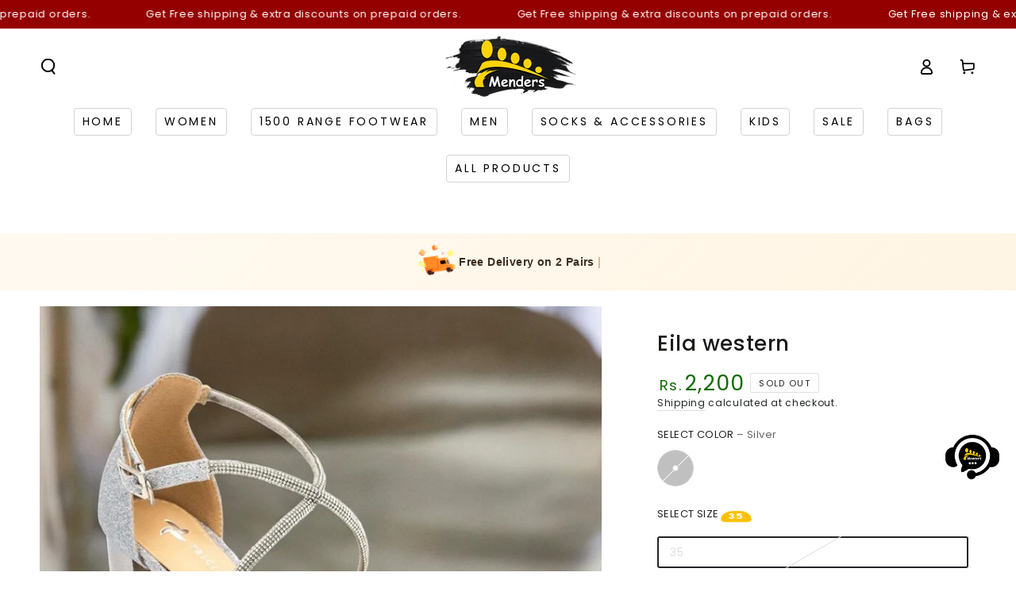

--- FILE ---
content_type: text/html; charset=utf-8
request_url: https://footwearmenders.com/products/eila-western-1
body_size: 93744
content:
<!doctype html>
<html class="no-js" lang="en">
  <head>

<!-- Google Tag Manager -->
<script>(function(w,d,s,l,i){w[l]=w[l]||[];w[l].push({'gtm.start':
new Date().getTime(),event:'gtm.js'});var f=d.getElementsByTagName(s)[0],
j=d.createElement(s),dl=l!='dataLayer'?'&l='+l:'';j.async=true;j.src=
'https://www.googletagmanager.com/gtm.js?id='+i+dl;f.parentNode.insertBefore(j,f);
})(window,document,'script','dataLayer','GTM-WRBFHKB');</script>
<!-- End Google Tag Manager -->

    
    <meta charset="utf-8">
    <meta http-equiv="X-UA-Compatible" content="IE=edge">
    <meta name="viewport" content="width=device-width,initial-scale=1">
    <meta name="theme-color" content="">
    <link rel="canonical" href="https://footwearmenders.com/products/eila-western-1">
    <link rel="preconnect" href="https://cdn.shopify.com" crossorigin><link rel="icon" type="image/png" href="//footwearmenders.com/cdn/shop/files/327322679_5821267087938891_3922926867305193563_n.jpg?crop=center&height=32&v=1683117976&width=32"><link rel="preconnect" href="https://fonts.shopifycdn.com" crossorigin><!-- Air Reviews Script -->
 

    
    
    
    
  










<script>
  const AIR_REVIEWS = {};
  AIR_REVIEWS.product = {"id":9404881699097,"title":"Eila western","handle":"eila-western-1","description":"\u003cp\u003eBlock heel court shoes\u003c\/p\u003e\n\u003cp\u003eFaux leather and glitter material\u003c\/p\u003e\n\u003cp\u003e3 inches block heel\u003c\/p\u003e","published_at":"2024-05-11T13:46:31+05:00","created_at":"2024-05-11T13:46:31+05:00","vendor":"Footwearmenders","type":"Block heels shoes","tags":["Allproduct","Blockheel","Courtshoes","Sale","sandals"],"price":220000,"price_min":220000,"price_max":220000,"available":false,"price_varies":false,"compare_at_price":450000,"compare_at_price_min":450000,"compare_at_price_max":450000,"compare_at_price_varies":false,"variants":[{"id":48808569209113,"title":"Silver \/ 35","option1":"Silver","option2":"35","option3":null,"sku":null,"requires_shipping":true,"taxable":true,"featured_image":{"id":45565549052185,"product_id":9404881699097,"position":1,"created_at":"2024-05-11T13:46:42+05:00","updated_at":"2024-05-11T13:46:45+05:00","alt":null,"width":1280,"height":1280,"src":"\/\/footwearmenders.com\/cdn\/shop\/files\/WhatsAppImage2024-05-11at1.45.57PM_1.jpg?v=1715417205","variant_ids":[48808569209113,48808569241881,48808569274649,48808569307417,48808569340185,48808569372953]},"available":false,"name":"Eila western - Silver \/ 35","public_title":"Silver \/ 35","options":["Silver","35"],"price":220000,"weight":0,"compare_at_price":450000,"inventory_management":"shopify","barcode":"84098841","featured_media":{"alt":null,"id":38060959629593,"position":1,"preview_image":{"aspect_ratio":1.0,"height":1280,"width":1280,"src":"\/\/footwearmenders.com\/cdn\/shop\/files\/WhatsAppImage2024-05-11at1.45.57PM_1.jpg?v=1715417205"}},"requires_selling_plan":false,"selling_plan_allocations":[]},{"id":48808569241881,"title":"Silver \/ 36","option1":"Silver","option2":"36","option3":null,"sku":null,"requires_shipping":true,"taxable":true,"featured_image":{"id":45565549052185,"product_id":9404881699097,"position":1,"created_at":"2024-05-11T13:46:42+05:00","updated_at":"2024-05-11T13:46:45+05:00","alt":null,"width":1280,"height":1280,"src":"\/\/footwearmenders.com\/cdn\/shop\/files\/WhatsAppImage2024-05-11at1.45.57PM_1.jpg?v=1715417205","variant_ids":[48808569209113,48808569241881,48808569274649,48808569307417,48808569340185,48808569372953]},"available":false,"name":"Eila western - Silver \/ 36","public_title":"Silver \/ 36","options":["Silver","36"],"price":220000,"weight":0,"compare_at_price":450000,"inventory_management":"shopify","barcode":"84229913","featured_media":{"alt":null,"id":38060959629593,"position":1,"preview_image":{"aspect_ratio":1.0,"height":1280,"width":1280,"src":"\/\/footwearmenders.com\/cdn\/shop\/files\/WhatsAppImage2024-05-11at1.45.57PM_1.jpg?v=1715417205"}},"requires_selling_plan":false,"selling_plan_allocations":[]},{"id":48808569274649,"title":"Silver \/ 37","option1":"Silver","option2":"37","option3":null,"sku":null,"requires_shipping":true,"taxable":true,"featured_image":{"id":45565549052185,"product_id":9404881699097,"position":1,"created_at":"2024-05-11T13:46:42+05:00","updated_at":"2024-05-11T13:46:45+05:00","alt":null,"width":1280,"height":1280,"src":"\/\/footwearmenders.com\/cdn\/shop\/files\/WhatsAppImage2024-05-11at1.45.57PM_1.jpg?v=1715417205","variant_ids":[48808569209113,48808569241881,48808569274649,48808569307417,48808569340185,48808569372953]},"available":false,"name":"Eila western - Silver \/ 37","public_title":"Silver \/ 37","options":["Silver","37"],"price":220000,"weight":0,"compare_at_price":450000,"inventory_management":"shopify","barcode":"84295449","featured_media":{"alt":null,"id":38060959629593,"position":1,"preview_image":{"aspect_ratio":1.0,"height":1280,"width":1280,"src":"\/\/footwearmenders.com\/cdn\/shop\/files\/WhatsAppImage2024-05-11at1.45.57PM_1.jpg?v=1715417205"}},"requires_selling_plan":false,"selling_plan_allocations":[]},{"id":48808569307417,"title":"Silver \/ 38","option1":"Silver","option2":"38","option3":null,"sku":null,"requires_shipping":true,"taxable":true,"featured_image":{"id":45565549052185,"product_id":9404881699097,"position":1,"created_at":"2024-05-11T13:46:42+05:00","updated_at":"2024-05-11T13:46:45+05:00","alt":null,"width":1280,"height":1280,"src":"\/\/footwearmenders.com\/cdn\/shop\/files\/WhatsAppImage2024-05-11at1.45.57PM_1.jpg?v=1715417205","variant_ids":[48808569209113,48808569241881,48808569274649,48808569307417,48808569340185,48808569372953]},"available":false,"name":"Eila western - Silver \/ 38","public_title":"Silver \/ 38","options":["Silver","38"],"price":220000,"weight":0,"compare_at_price":450000,"inventory_management":"shopify","barcode":"84393753","featured_media":{"alt":null,"id":38060959629593,"position":1,"preview_image":{"aspect_ratio":1.0,"height":1280,"width":1280,"src":"\/\/footwearmenders.com\/cdn\/shop\/files\/WhatsAppImage2024-05-11at1.45.57PM_1.jpg?v=1715417205"}},"requires_selling_plan":false,"selling_plan_allocations":[]},{"id":48808569340185,"title":"Silver \/ 39","option1":"Silver","option2":"39","option3":null,"sku":null,"requires_shipping":true,"taxable":true,"featured_image":{"id":45565549052185,"product_id":9404881699097,"position":1,"created_at":"2024-05-11T13:46:42+05:00","updated_at":"2024-05-11T13:46:45+05:00","alt":null,"width":1280,"height":1280,"src":"\/\/footwearmenders.com\/cdn\/shop\/files\/WhatsAppImage2024-05-11at1.45.57PM_1.jpg?v=1715417205","variant_ids":[48808569209113,48808569241881,48808569274649,48808569307417,48808569340185,48808569372953]},"available":false,"name":"Eila western - Silver \/ 39","public_title":"Silver \/ 39","options":["Silver","39"],"price":220000,"weight":0,"compare_at_price":450000,"inventory_management":"shopify","barcode":"84459289","featured_media":{"alt":null,"id":38060959629593,"position":1,"preview_image":{"aspect_ratio":1.0,"height":1280,"width":1280,"src":"\/\/footwearmenders.com\/cdn\/shop\/files\/WhatsAppImage2024-05-11at1.45.57PM_1.jpg?v=1715417205"}},"requires_selling_plan":false,"selling_plan_allocations":[]},{"id":48808569372953,"title":"Silver \/ 40","option1":"Silver","option2":"40","option3":null,"sku":null,"requires_shipping":true,"taxable":true,"featured_image":{"id":45565549052185,"product_id":9404881699097,"position":1,"created_at":"2024-05-11T13:46:42+05:00","updated_at":"2024-05-11T13:46:45+05:00","alt":null,"width":1280,"height":1280,"src":"\/\/footwearmenders.com\/cdn\/shop\/files\/WhatsAppImage2024-05-11at1.45.57PM_1.jpg?v=1715417205","variant_ids":[48808569209113,48808569241881,48808569274649,48808569307417,48808569340185,48808569372953]},"available":false,"name":"Eila western - Silver \/ 40","public_title":"Silver \/ 40","options":["Silver","40"],"price":220000,"weight":0,"compare_at_price":450000,"inventory_management":"shopify","barcode":"84524825","featured_media":{"alt":null,"id":38060959629593,"position":1,"preview_image":{"aspect_ratio":1.0,"height":1280,"width":1280,"src":"\/\/footwearmenders.com\/cdn\/shop\/files\/WhatsAppImage2024-05-11at1.45.57PM_1.jpg?v=1715417205"}},"requires_selling_plan":false,"selling_plan_allocations":[]}],"images":["\/\/footwearmenders.com\/cdn\/shop\/files\/WhatsAppImage2024-05-11at1.45.57PM_1.jpg?v=1715417205"],"featured_image":"\/\/footwearmenders.com\/cdn\/shop\/files\/WhatsAppImage2024-05-11at1.45.57PM_1.jpg?v=1715417205","options":["Select Color","Select Size"],"media":[{"alt":null,"id":38060959629593,"position":1,"preview_image":{"aspect_ratio":1.0,"height":1280,"width":1280,"src":"\/\/footwearmenders.com\/cdn\/shop\/files\/WhatsAppImage2024-05-11at1.45.57PM_1.jpg?v=1715417205"},"aspect_ratio":1.0,"height":1280,"media_type":"image","src":"\/\/footwearmenders.com\/cdn\/shop\/files\/WhatsAppImage2024-05-11at1.45.57PM_1.jpg?v=1715417205","width":1280}],"requires_selling_plan":false,"selling_plan_groups":[],"content":"\u003cp\u003eBlock heel court shoes\u003c\/p\u003e\n\u003cp\u003eFaux leather and glitter material\u003c\/p\u003e\n\u003cp\u003e3 inches block heel\u003c\/p\u003e"};
  AIR_REVIEWS.template = "product";
  AIR_REVIEWS.collections = [];
  AIR_REVIEWS.collectionsName = [];
  AIR_REVIEWS.customer = {
    id: null,
    email: null,
    first_name: null,
    last_name: null,
  };
  
  AIR_REVIEWS.branding = false;
  AIR_REVIEWS.appBlock = true;
  AIR_REVIEWS.shopData = false;
  AIR_REVIEWS.settings = {"createdAt":"2023-08-20T13:15:46.986Z","shopDomain":"footwearmenders-8875.myshopify.com","reviewPop":{"minimumRating":"all-reviews","includedPages":"","emptyImageCustom":"","pageShow":[],"excludedPages":"","showOnMobile":true,"emptyImage":"https://imgur.com/uw78kAx.png","showOnDesktop":true,"desktopPosition":"desktop-bottom-left","enabled":false,"mobilePosition":"mobile-bottom-right","customCss":""},"shopId":"x60zM569JIt1RE3YiYlJ","generalSetting":{"sortOption":"sortlarest@feedback","amzReviewerOption":"all_reviews","enableCountryFlag":false,"amzPhotoOption":"all_contents","enableAggregateRating":true,"amzSortOption":"recent","ratingOption":"All positive","photoOption":"all","amzRatingOption":"positive","autoSubmitPublish":"disabled"},"emailSetting":{"enabled":true},"reviewBlock":{"twoStarColor":"#E67F22","dateFormat":"mm_dd_yyyy","summaryButton":"Write a review","customPosition":".shopify-payment-button","primaryColor":"#121212","fiveStarColor":"#16A086","preset":1,"oneStarColor":"#E84C3D","threeStarColor":"#F1C40F","isShowBadgeText":false,"buttonTextColor":"#121212","id":1,"inlinePosition":"below-product","customPositionDirection":"after","buttonBorderRadius":4,"summaryHeading":"Review","policy":"By submitting, I acknowledge the Privacy and that my reviews will be publicly posted and shared online","emptyStarColor":"#BFBFBF","customCss":"","starIconType":"trustpilot-slim","badgeColor":"#2C6ECB","backgroundColor":"#EDEDED","styleAvatar":"pastel","requiredName":true,"formatCustomerName":"full_name","headingColor":"#000000","displayBadge":"after-customer-name","submitTextColor":"#ffffff","singleStarColor":"#FABF46","shopLogoNotify":"","badgeIconType":"badge-circle","layout":"list","starColorType":"single-color","buttonBackgroundColor":"#EDEDED","hasPolicy":true,"submitButtonColor":"#166CE1","storeLogo":"","advancedSetting":true,"fourStarColor":"#27AE61","requiredEmail":false,"secondaryColor":"#383838","font":"Inter","isEnableBadge":false},"reviewCarouselWidget":{"customPositionHomeDirection":"after","customPositionCatalog":"","showPreview":true,"customPositionProductDirection":"after","carouselHeadingColor":"#000000","carouselMinimumRating":"all-reviews","carouselHeading":"See what our customers said","customPositionProduct":"","customPositionHome":"","enableCarousel":false,"customPositionCatalogDirection":"after"},"reviewWidget":{"customPositionCatalog":"","showOnMobile":true,"showOnHomePage":false,"desktopPosition":"desktop-right","enablePopupReview":false,"hideNoStarRating":true,"minimumRating":"all-reviews","floatButtonLabel":"Our Reviews","enableSidebar":false,"mobilePosition":"mobile-left","showProductPageBlock":false,"showOnProductList":true,"floatBtnIconCustom":"","showPreview":false,"enableStarRating":false,"showCatalogPage":false,"customPositionCatalogDirection":"after","previewType":"star-rating-settings","showProductPage":true,"floatBtnBgColor":"#000000","customPositionProductDirection":"after","floatBtnIcon":"https://imgur.com/ttZVtaG.png","customPositionProduct":"","customProductContainer":"","showOnDesktop":true,"floatBtnTextColor":"#FFFFFF"},"popReviews":[{"lastName":"","images":["https://firebasestorage.googleapis.com/v0/b/air-reviews.appspot.com/o/submitReview%2Fx60zM569JIt1RE3YiYlJ%2F1702348041261_Screenshot_20231212-072703.webp?alt=media&token=74cc5676-b330-4bd6-925d-70b9737401a4"],"notHelpful":0,"source":"Writed by customer","enableAutoPublish":false,"content":"Receive my parcel.This shoes is very comfortable","products":[{"image":"https://footwearmenders.com/cdn/shop/files/WhatsAppImage2023-08-12at8.08.08PM.jpg?v=1691924560","productLink":"https://footwearmenders.com/products/cisne-high-wedge-sole","handle":"cisne-high-wedge-sole","id":8566051668249,"title":"Cisne high wedge sole","sku":""}],"firstName":"Sadia khan","createdAt":"2023-12-12T02:29:50.719Z","rate":5,"productIds":[8566051668249],"countryCode":"PK","hasImages":true,"shopDomain":"footwearmenders-8875.myshopify.com","shopId":"x60zM569JIt1RE3YiYlJ","helpful":0,"verifyBuyer":false,"status":"approved","id":"DYqCrplRkHwxbSINyYFo","isProductExists":false,"product":{"image":"https://footwearmenders.com/cdn/shop/files/WhatsAppImage2023-08-12at8.08.08PM.jpg?v=1691924560","productLink":"https://footwearmenders.com/products/cisne-high-wedge-sole","handle":"cisne-high-wedge-sole","id":8566051668249,"title":"Cisne high wedge sole","sku":""},"productId":8566051668249},{"lastName":"","images":[],"notHelpful":0,"source":"Writed by customer","enableAutoPublish":false,"content":"Looking 👀 amazing 🤩 I like it too much thanks , good quality stuf","products":[{"image":"https://cdn.shopify.com/s/files/1/0754/5988/7385/files/WhatsAppImage2023-11-16at9.02.58PM_5.jpg?v=1700151803","productLink":"https://footwearmenders.com/products/kids-lilipup-fur-1","title":"Kids lilipup fur"}],"firstName":"Hanzalah Amjad ","createdAt":"2023-12-11T17:00:41.696Z","rate":5,"productIds":[8931884400921],"countryCode":"PK","hasImages":false,"shopDomain":"footwearmenders-8875.myshopify.com","shopId":"x60zM569JIt1RE3YiYlJ","helpful":0,"verifyBuyer":false,"status":"approved","id":"PLQxt1xuzc4B2NgJMQhc","isProductExists":true,"product":{"image":"https://cdn.shopify.com/s/files/1/0754/5988/7385/files/WhatsAppImage2023-11-16at9.02.58PM_5.jpg?v=1700151803","productLink":"https://footwearmenders.com/products/kids-lilipup-fur-1","title":"Kids lilipup fur"},"productId":8931884400921},{"lastName":"","images":[],"notHelpful":0,"source":"Writed by customer","enableAutoPublish":false,"content":"Comfortable and good quality in such price...","products":[{"image":"https://cdn.shopify.com/s/files/1/0754/5988/7385/files/WhatsAppImage2023-09-30at8.01.11PM.jpg?v=1696086585","productLink":"https://footwearmenders.com/products/caty-18-92","title":"Caty 18-92"}],"firstName":"Gardezi","createdAt":"2023-12-11T16:29:16.003Z","rate":4,"productIds":[8694370795801],"countryCode":"PK","hasImages":false,"shopDomain":"footwearmenders-8875.myshopify.com","shopId":"x60zM569JIt1RE3YiYlJ","helpful":0,"verifyBuyer":false,"status":"approved","id":"XgJw32Aj845oMh82vI61","isProductExists":true,"product":{"image":"https://cdn.shopify.com/s/files/1/0754/5988/7385/files/WhatsAppImage2023-09-30at8.01.11PM.jpg?v=1696086585","productLink":"https://footwearmenders.com/products/caty-18-92","title":"Caty 18-92"},"productId":8694370795801},{"lastName":"","images":["https://firebasestorage.googleapis.com/v0/b/air-reviews.appspot.com/o/submitReview%2Fx60zM569JIt1RE3YiYlJ%2F1702311000900_IMG_20231211_114057_Bokeh.webp?alt=media&token=dab04bba-6f97-4216-ae9a-b995ab43faa3"],"notHelpful":0,"source":"Writed by customer","enableAutoPublish":false,"content":"Bhttttttttttttt osm quality h","products":[{"image":"https://cdn.shopify.com/s/files/1/0754/5988/7385/files/WhatsAppImage2023-08-29at1.59.50PM.jpg?v=1693320005","productLink":"https://footwearmenders.com/products/v-men-b71-52","title":"V men B71-52"}],"firstName":"Mujahid Hussain ","createdAt":"2023-12-11T16:10:39.993Z","rate":5,"productIds":[8629493596441],"countryCode":"PK","hasImages":true,"shopDomain":"footwearmenders-8875.myshopify.com","shopId":"x60zM569JIt1RE3YiYlJ","helpful":0,"verifyBuyer":false,"status":"approved","id":"4hOywL4B3ixae1CEHdU6","isProductExists":true,"product":{"image":"https://cdn.shopify.com/s/files/1/0754/5988/7385/files/WhatsAppImage2023-08-29at1.59.50PM.jpg?v=1693320005","productLink":"https://footwearmenders.com/products/v-men-b71-52","title":"V men B71-52"},"productId":8629493596441},{"lastName":"","images":[],"notHelpful":0,"source":"Writed by customer","enableAutoPublish":false,"content":"Very comfortable and best product","products":[{"image":"https://cdn.shopify.com/s/files/1/0754/5988/7385/files/WhatsAppImage2023-12-02at12.52.27PM.jpg?v=1701504536","productLink":"https://footwearmenders.com/products/nice-bunny-mule-3","title":"Nice bunny mule"}],"firstName":"Umer","createdAt":"2023-12-11T16:03:48.432Z","rate":5,"productIds":[8956916662553],"countryCode":"PK","hasImages":false,"shopDomain":"footwearmenders-8875.myshopify.com","shopId":"x60zM569JIt1RE3YiYlJ","helpful":0,"verifyBuyer":false,"status":"approved","id":"E1BrWX7N1a1jF2xyKNlv","isProductExists":true,"product":{"image":"https://cdn.shopify.com/s/files/1/0754/5988/7385/files/WhatsAppImage2023-12-02at12.52.27PM.jpg?v=1701504536","productLink":"https://footwearmenders.com/products/nice-bunny-mule-3","title":"Nice bunny mule"},"productId":8956916662553},{"lastName":"","images":[],"notHelpful":0,"source":"Writed by customer","enableAutoPublish":false,"content":"Very comfortable swift delivery","products":[{"image":"https://cdn.shopify.com/s/files/1/0754/5988/7385/files/WhatsAppImage2023-08-21at8.33.48PM.jpg?v=1692633874","productLink":"https://footwearmenders.com/products/adomsa-flipflop-2","title":"Adomsa Flipflop"}],"firstName":"Shabina ","createdAt":"2023-12-11T15:57:27.479Z","rate":5,"productIds":[8597636514073],"countryCode":"PK","hasImages":false,"shopDomain":"footwearmenders-8875.myshopify.com","shopId":"x60zM569JIt1RE3YiYlJ","helpful":0,"verifyBuyer":false,"status":"approved","id":"qrxIZWFN2a74c6WUdI9c","isProductExists":true,"product":{"image":"https://cdn.shopify.com/s/files/1/0754/5988/7385/files/WhatsAppImage2023-08-21at8.33.48PM.jpg?v=1692633874","productLink":"https://footwearmenders.com/products/adomsa-flipflop-2","title":"Adomsa Flipflop"},"productId":8597636514073},{"lastName":"","images":[],"notHelpful":0,"source":"Writed by customer","enableAutoPublish":false,"content":"Best shoes recieve to me and received my parcel on time and their sole is best ❤️❤️","products":[{"image":"https://cdn.shopify.com/s/files/1/0754/5988/7385/files/WhatsAppImage2023-10-04at9.28.35PM.jpg?v=1696514806","productLink":"https://footwearmenders.com/products/k30-side-zip","title":"K30 side zip"}],"firstName":"Zarnab","createdAt":"2023-12-11T11:43:02.892Z","rate":5,"productIds":[8814545207577],"countryCode":"PK","hasImages":false,"shopDomain":"footwearmenders-8875.myshopify.com","shopId":"x60zM569JIt1RE3YiYlJ","helpful":0,"verifyBuyer":false,"status":"approved","id":"ZCB9ZytIsN4jbNiCI3Fz","isProductExists":true,"product":{"image":"https://cdn.shopify.com/s/files/1/0754/5988/7385/files/WhatsAppImage2023-10-04at9.28.35PM.jpg?v=1696514806","productLink":"https://footwearmenders.com/products/k30-side-zip","title":"K30 side zip"},"productId":8814545207577},{"lastName":"","images":[],"notHelpful":0,"source":"Written by guest","enableAutoPublish":false,"content":"I like it very comfortable… 100% recommended","products":[{"image":"https://cdn.shopify.com/s/files/1/0754/5988/7385/files/WhatsAppImage2023-12-11at4.21.43PM.jpg?v=1702293742","productLink":"https://footwearmenders.com/products/morbida-leather-mule-2","title":"Morbida leather mule"}],"firstName":"Mrs Fahad","createdAt":"2023-12-11T02:31:27.064Z","rate":5,"productIds":[8802095825177],"countryCode":"PK","hasImages":false,"shopDomain":"footwearmenders-8875.myshopify.com","shopId":"x60zM569JIt1RE3YiYlJ","helpful":0,"verifyBuyer":false,"status":"approved","id":"j8t0scfbzXcgMhGybRsQ","isProductExists":true,"product":{"image":"https://cdn.shopify.com/s/files/1/0754/5988/7385/files/WhatsAppImage2023-12-11at4.21.43PM.jpg?v=1702293742","productLink":"https://footwearmenders.com/products/morbida-leather-mule-2","title":"Morbida leather mule"},"productId":8802095825177},{"lastName":"","images":[],"notHelpful":0,"source":"Writed by customer","enableAutoPublish":false,"content":"I have never found this type of design in any footwear shop in this price. It is perfectly my size and your size guidance is also perfect. The main thing of these shoes is they are sooooooo soft. First experience best experience. Me kabhu ksi k reviews nhh deti trust me,amazing experience.","products":[{"image":"https://cdn.shopify.com/s/files/1/0754/5988/7385/files/WhatsAppImage2023-11-12at4.54.50PM_1.jpg?v=1699791288","productLink":"https://footwearmenders.com/products/lasita-wedge-pump-1","title":"Lasita wedge pump"}],"firstName":"Anum","createdAt":"2023-12-11T01:45:52.076Z","rate":5,"productIds":[8917874540825],"countryCode":"PK","hasImages":false,"shopDomain":"footwearmenders-8875.myshopify.com","shopId":"x60zM569JIt1RE3YiYlJ","helpful":0,"verifyBuyer":false,"status":"approved","id":"7K3TFWf4azQ1hnc4D4Le","isProductExists":true,"product":{"image":"https://cdn.shopify.com/s/files/1/0754/5988/7385/files/WhatsAppImage2023-11-12at4.54.50PM_1.jpg?v=1699791288","productLink":"https://footwearmenders.com/products/lasita-wedge-pump-1","title":"Lasita wedge pump"},"productId":8917874540825},{"lastName":"","images":[],"notHelpful":0,"source":"Writed by customer","enableAutoPublish":false,"content":"Good 👍🏻","products":[{"image":"https://cdn.shopify.com/s/files/1/0754/5988/7385/files/WhatsAppImage2023-11-18at3.25.21PM.jpg?v=1700303329","productLink":"https://footwearmenders.com/products/campana-fur-mule-3","title":"Campana fur mule"}],"firstName":"Qazi Ibrar","createdAt":"2023-12-10T18:04:46.749Z","rate":3,"productIds":[8912497705241],"countryCode":"PK","hasImages":false,"shopDomain":"footwearmenders-8875.myshopify.com","shopId":"x60zM569JIt1RE3YiYlJ","helpful":0,"verifyBuyer":false,"status":"approved","id":"em6FfLRA1J0FmcSUr8KU","isProductExists":true,"product":{"image":"https://cdn.shopify.com/s/files/1/0754/5988/7385/files/WhatsAppImage2023-11-18at3.25.21PM.jpg?v=1700303329","productLink":"https://footwearmenders.com/products/campana-fur-mule-3","title":"Campana fur mule"},"productId":8912497705241},{"lastName":"","images":[],"notHelpful":0,"source":"Writed by customer","enableAutoPublish":false,"content":"I had an amazing experience with this company.The customer service was outstanding , and the product was exactly what I was looking for .\nThank you!!","products":[{"image":"https://cdn.shopify.com/s/files/1/0754/5988/7385/files/WhatsAppImage2023-08-01at5.43.34PM_1.jpg?v=1690900249","productLink":"https://footwearmenders.com/products/adunsia-white-walk-1","title":"Adunsia white walk"}],"firstName":"Aiza","createdAt":"2023-12-10T15:26:17.540Z","rate":1,"productIds":[8514870280473],"countryCode":"PK","hasImages":false,"shopDomain":"footwearmenders-8875.myshopify.com","shopId":"x60zM569JIt1RE3YiYlJ","helpful":0,"verifyBuyer":false,"status":"approved","id":"Fx0v8SbEkccGMScvrtb5","isProductExists":true,"product":{"image":"https://cdn.shopify.com/s/files/1/0754/5988/7385/files/WhatsAppImage2023-08-01at5.43.34PM_1.jpg?v=1690900249","productLink":"https://footwearmenders.com/products/adunsia-white-walk-1","title":"Adunsia white walk"},"productId":8514870280473},{"lastName":"","images":[],"notHelpful":0,"source":"Writed by customer","enableAutoPublish":false,"content":"Comfortable","products":[{"image":"https://cdn.shopify.com/s/files/1/0754/5988/7385/files/WhatsAppImage2023-11-27at3.02.57PM.jpg?v=1701164425","productLink":"https://footwearmenders.com/products/suede-wedge-pump-2","title":"Suede wedge pump"}],"firstName":"Farida Rahim ","createdAt":"2023-12-10T15:23:10.007Z","rate":5,"productIds":[8949534490905],"countryCode":"PK","hasImages":false,"shopDomain":"footwearmenders-8875.myshopify.com","shopId":"x60zM569JIt1RE3YiYlJ","helpful":0,"verifyBuyer":false,"status":"approved","id":"nFeB4Dr3mCyr1N9ILET1","isProductExists":true,"product":{"image":"https://cdn.shopify.com/s/files/1/0754/5988/7385/files/WhatsAppImage2023-11-27at3.02.57PM.jpg?v=1701164425","productLink":"https://footwearmenders.com/products/suede-wedge-pump-2","title":"Suede wedge pump"},"productId":8949534490905},{"lastName":"","images":[],"notHelpful":0,"source":"Writed by customer","enableAutoPublish":false,"content":"Comfortable and warm","products":[{"image":"https://cdn.shopify.com/s/files/1/0754/5988/7385/files/WhatsAppImage2023-12-02at1.40.44PM.jpg?v=1701512335","productLink":"https://footwearmenders.com/products/kitti-pearl-mule-3","title":"Kitti pearl mule"}],"firstName":"Farida Rahim ","createdAt":"2023-12-10T15:22:09.938Z","rate":5,"productIds":[8957062250777],"countryCode":"PK","hasImages":false,"shopDomain":"footwearmenders-8875.myshopify.com","shopId":"x60zM569JIt1RE3YiYlJ","helpful":0,"verifyBuyer":false,"status":"approved","id":"EuhOPM3lgss4rWHnOIHc","isProductExists":true,"product":{"image":"https://cdn.shopify.com/s/files/1/0754/5988/7385/files/WhatsAppImage2023-12-02at1.40.44PM.jpg?v=1701512335","productLink":"https://footwearmenders.com/products/kitti-pearl-mule-3","title":"Kitti pearl mule"},"productId":8957062250777},{"lastName":"","images":[],"notHelpful":0,"source":"Writed by customer","enableAutoPublish":false,"content":"Beautiful and comfortable","products":[{"image":"https://cdn.shopify.com/s/files/1/0754/5988/7385/files/WhatsAppImage2023-11-29at4.58.05PM_1.jpg?v=1701259346","productLink":"https://footwearmenders.com/products/asta-chunky-shoes-2","title":"Asta chunky shoes"}],"firstName":"Farida Rahim ","createdAt":"2023-12-10T15:20:52.530Z","rate":5,"productIds":[8952297357593],"countryCode":"PK","hasImages":false,"shopDomain":"footwearmenders-8875.myshopify.com","shopId":"x60zM569JIt1RE3YiYlJ","helpful":0,"verifyBuyer":false,"status":"approved","id":"XOLq4WohhShfQuIHf17R","isProductExists":true,"product":{"image":"https://cdn.shopify.com/s/files/1/0754/5988/7385/files/WhatsAppImage2023-11-29at4.58.05PM_1.jpg?v=1701259346","productLink":"https://footwearmenders.com/products/asta-chunky-shoes-2","title":"Asta chunky shoes"},"productId":8952297357593},{"lastName":"","images":["https://firebasestorage.googleapis.com/v0/b/air-reviews.appspot.com/o/submitReview%2Fx60zM569JIt1RE3YiYlJ%2F1702220696353_IMG_20231209_121722_975.webp?alt=media&token=72fc0427-cdcd-4825-a141-ac8beb9e7cc3"],"notHelpful":0,"source":"Writed by customer","enableAutoPublish":false,"content":"I loved it.... Amazing quality...","products":[{"image":"https://cdn.shopify.com/s/files/1/0754/5988/7385/files/WhatsApp-Image-2022-12-05-at-2.58.08-AM_f205d0fc-d4d7-456b-9f39-e9dcf280171c.jpg?v=1687272267","productLink":"https://footwearmenders.com/products/side-2-zip-boot-2","title":"Side 2 zip boot"}],"firstName":"Hafsah","createdAt":"2023-12-10T15:05:25.302Z","rate":5,"productIds":[8395944788249],"countryCode":"PK","hasImages":true,"shopDomain":"footwearmenders-8875.myshopify.com","shopId":"x60zM569JIt1RE3YiYlJ","helpful":0,"verifyBuyer":false,"status":"approved","id":"C1MURcuohHZ1Osjdh5D8","isProductExists":true,"product":{"image":"https://cdn.shopify.com/s/files/1/0754/5988/7385/files/WhatsApp-Image-2022-12-05-at-2.58.08-AM_f205d0fc-d4d7-456b-9f39-e9dcf280171c.jpg?v=1687272267","productLink":"https://footwearmenders.com/products/side-2-zip-boot-2","title":"Side 2 zip boot"},"productId":8395944788249},{"lastName":"","images":[],"notHelpful":0,"source":"Writed by customer","enableAutoPublish":false,"content":"Shoes are very comfortable, love this article.","products":[{"image":"https://cdn.shopify.com/s/files/1/0754/5988/7385/files/WhatsAppImage2023-12-11at4.21.43PM.jpg?v=1702293742","productLink":"https://footwearmenders.com/products/morbida-leather-mule-2","title":"Morbida leather mule"}],"firstName":"Fatima","createdAt":"2023-12-10T14:59:52.514Z","rate":4,"productIds":[8802095825177],"countryCode":"PK","hasImages":false,"shopDomain":"footwearmenders-8875.myshopify.com","shopId":"x60zM569JIt1RE3YiYlJ","helpful":0,"verifyBuyer":false,"status":"approved","id":"FhFp1nM5LBFpWxfbWp22","isProductExists":true,"product":{"image":"https://cdn.shopify.com/s/files/1/0754/5988/7385/files/WhatsAppImage2023-12-11at4.21.43PM.jpg?v=1702293742","productLink":"https://footwearmenders.com/products/morbida-leather-mule-2","title":"Morbida leather mule"},"productId":8802095825177},{"lastName":"","images":[],"notHelpful":0,"source":"Writed by customer","enableAutoPublish":false,"content":"بہت اچھا شوز ہے 👍 اچھی کوالٹی ہے دل خوش ہو گیا","products":[{"image":"https://cdn.shopify.com/s/files/1/0754/5988/7385/files/WhatsAppImage2023-11-30at3.04.56PM.jpg?v=1701338835","productLink":"https://footwearmenders.com/products/lampara-sole-shoes-2","title":"Lampara sole shoes"}],"firstName":"عامر شیخ ","createdAt":"2023-12-10T14:57:17.469Z","rate":5,"productIds":[8954174767385],"countryCode":"PK","hasImages":false,"shopDomain":"footwearmenders-8875.myshopify.com","shopId":"x60zM569JIt1RE3YiYlJ","helpful":0,"verifyBuyer":false,"status":"approved","id":"zoECPxWP3p9A21btvgd1","isProductExists":true,"product":{"image":"https://cdn.shopify.com/s/files/1/0754/5988/7385/files/WhatsAppImage2023-11-30at3.04.56PM.jpg?v=1701338835","productLink":"https://footwearmenders.com/products/lampara-sole-shoes-2","title":"Lampara sole shoes"},"productId":8954174767385},{"lastName":"","images":[],"notHelpful":0,"source":"Writed by customer","enableAutoPublish":false,"content":"Excellent","products":[{"image":"https://cdn.shopify.com/s/files/1/0754/5988/7385/files/89177.jpg?v=1692260414","productLink":"https://footwearmenders.com/products/lv-print-slipper-2","title":"Lv print slipper"}],"firstName":"Hamzah Aitizaz ","createdAt":"2023-12-10T05:15:51.101Z","rate":5,"productIds":[8326503530777],"countryCode":"PK","hasImages":false,"shopDomain":"footwearmenders-8875.myshopify.com","shopId":"x60zM569JIt1RE3YiYlJ","helpful":0,"verifyBuyer":false,"status":"approved","id":"BzBWCsIvK8UnfrYNJtzV","isProductExists":true,"product":{"image":"https://cdn.shopify.com/s/files/1/0754/5988/7385/files/89177.jpg?v=1692260414","productLink":"https://footwearmenders.com/products/lv-print-slipper-2","title":"Lv print slipper"},"productId":8326503530777},{"lastName":"","images":[],"notHelpful":0,"source":"Writed by customer","enableAutoPublish":false,"content":"Soft and good sole for feet....very comfortable and easy walk with this shoes","products":[{"image":"https://cdn.shopify.com/s/files/1/0754/5988/7385/files/WhatsApp-Image-2022-11-13-at-6.19.26-AM_4c42623b-ff7a-4909-8dae-f685cfd70a6c.jpg?v=1693243663","productLink":"https://footwearmenders.com/products/galina-check-shoes","title":"Galina check shoes"}],"firstName":"Kiran","createdAt":"2023-12-10T02:31:50.975Z","rate":4,"productIds":[8627182010649],"countryCode":"PK","hasImages":false,"shopDomain":"footwearmenders-8875.myshopify.com","shopId":"x60zM569JIt1RE3YiYlJ","helpful":0,"verifyBuyer":false,"status":"approved","id":"AgIMLULs9FjUqJatMZhw","isProductExists":true,"product":{"image":"https://cdn.shopify.com/s/files/1/0754/5988/7385/files/WhatsApp-Image-2022-11-13-at-6.19.26-AM_4c42623b-ff7a-4909-8dae-f685cfd70a6c.jpg?v=1693243663","productLink":"https://footwearmenders.com/products/galina-check-shoes","title":"Galina check shoes"},"productId":8627182010649},{"lastName":"","images":[],"notHelpful":0,"source":"Writed by customer","enableAutoPublish":false,"content":"I tried this store first time and the experience was really amazing. 💙","products":[{"image":"https://cdn.shopify.com/s/files/1/0754/5988/7385/files/WhatsAppImage2023-11-02at7.08.07PM.jpg?v=1698934601","productLink":"https://footwearmenders.com/products/pelisa-b71-167","title":"Pelisa B71-167"}],"firstName":"Syeda Aiman ","createdAt":"2023-12-09T16:10:43.578Z","rate":5,"productIds":[8887835132185],"countryCode":"PK","hasImages":false,"shopDomain":"footwearmenders-8875.myshopify.com","shopId":"x60zM569JIt1RE3YiYlJ","helpful":0,"verifyBuyer":false,"status":"approved","id":"q3tO9WxdeydqWkqg3uJ4","isProductExists":true,"product":{"image":"https://cdn.shopify.com/s/files/1/0754/5988/7385/files/WhatsAppImage2023-11-02at7.08.07PM.jpg?v=1698934601","productLink":"https://footwearmenders.com/products/pelisa-b71-167","title":"Pelisa B71-167"},"productId":8887835132185}],"carouselReviews":[{"lastName":"","images":["https://firebasestorage.googleapis.com/v0/b/air-reviews.appspot.com/o/submitReview%2Fx60zM569JIt1RE3YiYlJ%2F1702348041261_Screenshot_20231212-072703.webp?alt=media&token=74cc5676-b330-4bd6-925d-70b9737401a4"],"notHelpful":0,"source":"Writed by customer","enableAutoPublish":false,"content":"Receive my parcel.This shoes is very comfortable","products":[{"image":"https://footwearmenders.com/cdn/shop/files/WhatsAppImage2023-08-12at8.08.08PM.jpg?v=1691924560","productLink":"https://footwearmenders.com/products/cisne-high-wedge-sole","handle":"cisne-high-wedge-sole","id":8566051668249,"title":"Cisne high wedge sole","sku":""}],"firstName":"Sadia khan","createdAt":"2023-12-12T02:29:50.719Z","rate":5,"productIds":[8566051668249],"countryCode":"PK","hasImages":true,"shopDomain":"footwearmenders-8875.myshopify.com","shopId":"x60zM569JIt1RE3YiYlJ","helpful":0,"verifyBuyer":false,"status":"approved","id":"DYqCrplRkHwxbSINyYFo","isProductExists":false,"product":{"image":"https://footwearmenders.com/cdn/shop/files/WhatsAppImage2023-08-12at8.08.08PM.jpg?v=1691924560","productLink":"https://footwearmenders.com/products/cisne-high-wedge-sole","handle":"cisne-high-wedge-sole","id":8566051668249,"title":"Cisne high wedge sole","sku":""},"productId":8566051668249},{"lastName":"","images":[],"notHelpful":0,"source":"Writed by customer","enableAutoPublish":false,"content":"Looking 👀 amazing 🤩 I like it too much thanks , good quality stuf","products":[{"image":"https://cdn.shopify.com/s/files/1/0754/5988/7385/files/WhatsAppImage2023-11-16at9.02.58PM_5.jpg?v=1700151803","productLink":"https://footwearmenders.com/products/kids-lilipup-fur-1","title":"Kids lilipup fur"}],"firstName":"Hanzalah Amjad ","createdAt":"2023-12-11T17:00:41.696Z","rate":5,"productIds":[8931884400921],"countryCode":"PK","hasImages":false,"shopDomain":"footwearmenders-8875.myshopify.com","shopId":"x60zM569JIt1RE3YiYlJ","helpful":0,"verifyBuyer":false,"status":"approved","id":"PLQxt1xuzc4B2NgJMQhc","isProductExists":true,"product":{"image":"https://cdn.shopify.com/s/files/1/0754/5988/7385/files/WhatsAppImage2023-11-16at9.02.58PM_5.jpg?v=1700151803","productLink":"https://footwearmenders.com/products/kids-lilipup-fur-1","title":"Kids lilipup fur"},"productId":8931884400921},{"lastName":"","images":[],"notHelpful":0,"source":"Writed by customer","enableAutoPublish":false,"content":"Comfortable and good quality in such price...","products":[{"image":"https://cdn.shopify.com/s/files/1/0754/5988/7385/files/WhatsAppImage2023-09-30at8.01.11PM.jpg?v=1696086585","productLink":"https://footwearmenders.com/products/caty-18-92","title":"Caty 18-92"}],"firstName":"Gardezi","createdAt":"2023-12-11T16:29:16.003Z","rate":4,"productIds":[8694370795801],"countryCode":"PK","hasImages":false,"shopDomain":"footwearmenders-8875.myshopify.com","shopId":"x60zM569JIt1RE3YiYlJ","helpful":0,"verifyBuyer":false,"status":"approved","id":"XgJw32Aj845oMh82vI61","isProductExists":true,"product":{"image":"https://cdn.shopify.com/s/files/1/0754/5988/7385/files/WhatsAppImage2023-09-30at8.01.11PM.jpg?v=1696086585","productLink":"https://footwearmenders.com/products/caty-18-92","title":"Caty 18-92"},"productId":8694370795801},{"lastName":"","images":["https://firebasestorage.googleapis.com/v0/b/air-reviews.appspot.com/o/submitReview%2Fx60zM569JIt1RE3YiYlJ%2F1702311000900_IMG_20231211_114057_Bokeh.webp?alt=media&token=dab04bba-6f97-4216-ae9a-b995ab43faa3"],"notHelpful":0,"source":"Writed by customer","enableAutoPublish":false,"content":"Bhttttttttttttt osm quality h","products":[{"image":"https://cdn.shopify.com/s/files/1/0754/5988/7385/files/WhatsAppImage2023-08-29at1.59.50PM.jpg?v=1693320005","productLink":"https://footwearmenders.com/products/v-men-b71-52","title":"V men B71-52"}],"firstName":"Mujahid Hussain ","createdAt":"2023-12-11T16:10:39.993Z","rate":5,"productIds":[8629493596441],"countryCode":"PK","hasImages":true,"shopDomain":"footwearmenders-8875.myshopify.com","shopId":"x60zM569JIt1RE3YiYlJ","helpful":0,"verifyBuyer":false,"status":"approved","id":"4hOywL4B3ixae1CEHdU6","isProductExists":true,"product":{"image":"https://cdn.shopify.com/s/files/1/0754/5988/7385/files/WhatsAppImage2023-08-29at1.59.50PM.jpg?v=1693320005","productLink":"https://footwearmenders.com/products/v-men-b71-52","title":"V men B71-52"},"productId":8629493596441},{"lastName":"","images":[],"notHelpful":0,"source":"Writed by customer","enableAutoPublish":false,"content":"Very comfortable and best product","products":[{"image":"https://cdn.shopify.com/s/files/1/0754/5988/7385/files/WhatsAppImage2023-12-02at12.52.27PM.jpg?v=1701504536","productLink":"https://footwearmenders.com/products/nice-bunny-mule-3","title":"Nice bunny mule"}],"firstName":"Umer","createdAt":"2023-12-11T16:03:48.432Z","rate":5,"productIds":[8956916662553],"countryCode":"PK","hasImages":false,"shopDomain":"footwearmenders-8875.myshopify.com","shopId":"x60zM569JIt1RE3YiYlJ","helpful":0,"verifyBuyer":false,"status":"approved","id":"E1BrWX7N1a1jF2xyKNlv","isProductExists":true,"product":{"image":"https://cdn.shopify.com/s/files/1/0754/5988/7385/files/WhatsAppImage2023-12-02at12.52.27PM.jpg?v=1701504536","productLink":"https://footwearmenders.com/products/nice-bunny-mule-3","title":"Nice bunny mule"},"productId":8956916662553},{"lastName":"","images":[],"notHelpful":0,"source":"Writed by customer","enableAutoPublish":false,"content":"Very comfortable swift delivery","products":[{"image":"https://cdn.shopify.com/s/files/1/0754/5988/7385/files/WhatsAppImage2023-08-21at8.33.48PM.jpg?v=1692633874","productLink":"https://footwearmenders.com/products/adomsa-flipflop-2","title":"Adomsa Flipflop"}],"firstName":"Shabina ","createdAt":"2023-12-11T15:57:27.479Z","rate":5,"productIds":[8597636514073],"countryCode":"PK","hasImages":false,"shopDomain":"footwearmenders-8875.myshopify.com","shopId":"x60zM569JIt1RE3YiYlJ","helpful":0,"verifyBuyer":false,"status":"approved","id":"qrxIZWFN2a74c6WUdI9c","isProductExists":true,"product":{"image":"https://cdn.shopify.com/s/files/1/0754/5988/7385/files/WhatsAppImage2023-08-21at8.33.48PM.jpg?v=1692633874","productLink":"https://footwearmenders.com/products/adomsa-flipflop-2","title":"Adomsa Flipflop"},"productId":8597636514073},{"lastName":"","images":[],"notHelpful":0,"source":"Writed by customer","enableAutoPublish":false,"content":"Best shoes recieve to me and received my parcel on time and their sole is best ❤️❤️","products":[{"image":"https://cdn.shopify.com/s/files/1/0754/5988/7385/files/WhatsAppImage2023-10-04at9.28.35PM.jpg?v=1696514806","productLink":"https://footwearmenders.com/products/k30-side-zip","title":"K30 side zip"}],"firstName":"Zarnab","createdAt":"2023-12-11T11:43:02.892Z","rate":5,"productIds":[8814545207577],"countryCode":"PK","hasImages":false,"shopDomain":"footwearmenders-8875.myshopify.com","shopId":"x60zM569JIt1RE3YiYlJ","helpful":0,"verifyBuyer":false,"status":"approved","id":"ZCB9ZytIsN4jbNiCI3Fz","isProductExists":true,"product":{"image":"https://cdn.shopify.com/s/files/1/0754/5988/7385/files/WhatsAppImage2023-10-04at9.28.35PM.jpg?v=1696514806","productLink":"https://footwearmenders.com/products/k30-side-zip","title":"K30 side zip"},"productId":8814545207577},{"lastName":"","images":[],"notHelpful":0,"source":"Written by guest","enableAutoPublish":false,"content":"I like it very comfortable… 100% recommended","products":[{"image":"https://cdn.shopify.com/s/files/1/0754/5988/7385/files/WhatsAppImage2023-12-11at4.21.43PM.jpg?v=1702293742","productLink":"https://footwearmenders.com/products/morbida-leather-mule-2","title":"Morbida leather mule"}],"firstName":"Mrs Fahad","createdAt":"2023-12-11T02:31:27.064Z","rate":5,"productIds":[8802095825177],"countryCode":"PK","hasImages":false,"shopDomain":"footwearmenders-8875.myshopify.com","shopId":"x60zM569JIt1RE3YiYlJ","helpful":0,"verifyBuyer":false,"status":"approved","id":"j8t0scfbzXcgMhGybRsQ","isProductExists":true,"product":{"image":"https://cdn.shopify.com/s/files/1/0754/5988/7385/files/WhatsAppImage2023-12-11at4.21.43PM.jpg?v=1702293742","productLink":"https://footwearmenders.com/products/morbida-leather-mule-2","title":"Morbida leather mule"},"productId":8802095825177},{"lastName":"","images":[],"notHelpful":0,"source":"Writed by customer","enableAutoPublish":false,"content":"I have never found this type of design in any footwear shop in this price. It is perfectly my size and your size guidance is also perfect. The main thing of these shoes is they are sooooooo soft. First experience best experience. Me kabhu ksi k reviews nhh deti trust me,amazing experience.","products":[{"image":"https://cdn.shopify.com/s/files/1/0754/5988/7385/files/WhatsAppImage2023-11-12at4.54.50PM_1.jpg?v=1699791288","productLink":"https://footwearmenders.com/products/lasita-wedge-pump-1","title":"Lasita wedge pump"}],"firstName":"Anum","createdAt":"2023-12-11T01:45:52.076Z","rate":5,"productIds":[8917874540825],"countryCode":"PK","hasImages":false,"shopDomain":"footwearmenders-8875.myshopify.com","shopId":"x60zM569JIt1RE3YiYlJ","helpful":0,"verifyBuyer":false,"status":"approved","id":"7K3TFWf4azQ1hnc4D4Le","isProductExists":true,"product":{"image":"https://cdn.shopify.com/s/files/1/0754/5988/7385/files/WhatsAppImage2023-11-12at4.54.50PM_1.jpg?v=1699791288","productLink":"https://footwearmenders.com/products/lasita-wedge-pump-1","title":"Lasita wedge pump"},"productId":8917874540825},{"lastName":"","images":[],"notHelpful":0,"source":"Writed by customer","enableAutoPublish":false,"content":"Good 👍🏻","products":[{"image":"https://cdn.shopify.com/s/files/1/0754/5988/7385/files/WhatsAppImage2023-11-18at3.25.21PM.jpg?v=1700303329","productLink":"https://footwearmenders.com/products/campana-fur-mule-3","title":"Campana fur mule"}],"firstName":"Qazi Ibrar","createdAt":"2023-12-10T18:04:46.749Z","rate":3,"productIds":[8912497705241],"countryCode":"PK","hasImages":false,"shopDomain":"footwearmenders-8875.myshopify.com","shopId":"x60zM569JIt1RE3YiYlJ","helpful":0,"verifyBuyer":false,"status":"approved","id":"em6FfLRA1J0FmcSUr8KU","isProductExists":true,"product":{"image":"https://cdn.shopify.com/s/files/1/0754/5988/7385/files/WhatsAppImage2023-11-18at3.25.21PM.jpg?v=1700303329","productLink":"https://footwearmenders.com/products/campana-fur-mule-3","title":"Campana fur mule"},"productId":8912497705241},{"lastName":"","images":[],"notHelpful":0,"source":"Writed by customer","enableAutoPublish":false,"content":"I had an amazing experience with this company.The customer service was outstanding , and the product was exactly what I was looking for .\nThank you!!","products":[{"image":"https://cdn.shopify.com/s/files/1/0754/5988/7385/files/WhatsAppImage2023-08-01at5.43.34PM_1.jpg?v=1690900249","productLink":"https://footwearmenders.com/products/adunsia-white-walk-1","title":"Adunsia white walk"}],"firstName":"Aiza","createdAt":"2023-12-10T15:26:17.540Z","rate":1,"productIds":[8514870280473],"countryCode":"PK","hasImages":false,"shopDomain":"footwearmenders-8875.myshopify.com","shopId":"x60zM569JIt1RE3YiYlJ","helpful":0,"verifyBuyer":false,"status":"approved","id":"Fx0v8SbEkccGMScvrtb5","isProductExists":true,"product":{"image":"https://cdn.shopify.com/s/files/1/0754/5988/7385/files/WhatsAppImage2023-08-01at5.43.34PM_1.jpg?v=1690900249","productLink":"https://footwearmenders.com/products/adunsia-white-walk-1","title":"Adunsia white walk"},"productId":8514870280473},{"lastName":"","images":[],"notHelpful":0,"source":"Writed by customer","enableAutoPublish":false,"content":"Comfortable","products":[{"image":"https://cdn.shopify.com/s/files/1/0754/5988/7385/files/WhatsAppImage2023-11-27at3.02.57PM.jpg?v=1701164425","productLink":"https://footwearmenders.com/products/suede-wedge-pump-2","title":"Suede wedge pump"}],"firstName":"Farida Rahim ","createdAt":"2023-12-10T15:23:10.007Z","rate":5,"productIds":[8949534490905],"countryCode":"PK","hasImages":false,"shopDomain":"footwearmenders-8875.myshopify.com","shopId":"x60zM569JIt1RE3YiYlJ","helpful":0,"verifyBuyer":false,"status":"approved","id":"nFeB4Dr3mCyr1N9ILET1","isProductExists":true,"product":{"image":"https://cdn.shopify.com/s/files/1/0754/5988/7385/files/WhatsAppImage2023-11-27at3.02.57PM.jpg?v=1701164425","productLink":"https://footwearmenders.com/products/suede-wedge-pump-2","title":"Suede wedge pump"},"productId":8949534490905},{"lastName":"","images":[],"notHelpful":0,"source":"Writed by customer","enableAutoPublish":false,"content":"Comfortable and warm","products":[{"image":"https://cdn.shopify.com/s/files/1/0754/5988/7385/files/WhatsAppImage2023-12-02at1.40.44PM.jpg?v=1701512335","productLink":"https://footwearmenders.com/products/kitti-pearl-mule-3","title":"Kitti pearl mule"}],"firstName":"Farida Rahim ","createdAt":"2023-12-10T15:22:09.938Z","rate":5,"productIds":[8957062250777],"countryCode":"PK","hasImages":false,"shopDomain":"footwearmenders-8875.myshopify.com","shopId":"x60zM569JIt1RE3YiYlJ","helpful":0,"verifyBuyer":false,"status":"approved","id":"EuhOPM3lgss4rWHnOIHc","isProductExists":true,"product":{"image":"https://cdn.shopify.com/s/files/1/0754/5988/7385/files/WhatsAppImage2023-12-02at1.40.44PM.jpg?v=1701512335","productLink":"https://footwearmenders.com/products/kitti-pearl-mule-3","title":"Kitti pearl mule"},"productId":8957062250777},{"lastName":"","images":[],"notHelpful":0,"source":"Writed by customer","enableAutoPublish":false,"content":"Beautiful and comfortable","products":[{"image":"https://cdn.shopify.com/s/files/1/0754/5988/7385/files/WhatsAppImage2023-11-29at4.58.05PM_1.jpg?v=1701259346","productLink":"https://footwearmenders.com/products/asta-chunky-shoes-2","title":"Asta chunky shoes"}],"firstName":"Farida Rahim ","createdAt":"2023-12-10T15:20:52.530Z","rate":5,"productIds":[8952297357593],"countryCode":"PK","hasImages":false,"shopDomain":"footwearmenders-8875.myshopify.com","shopId":"x60zM569JIt1RE3YiYlJ","helpful":0,"verifyBuyer":false,"status":"approved","id":"XOLq4WohhShfQuIHf17R","isProductExists":true,"product":{"image":"https://cdn.shopify.com/s/files/1/0754/5988/7385/files/WhatsAppImage2023-11-29at4.58.05PM_1.jpg?v=1701259346","productLink":"https://footwearmenders.com/products/asta-chunky-shoes-2","title":"Asta chunky shoes"},"productId":8952297357593},{"lastName":"","images":["https://firebasestorage.googleapis.com/v0/b/air-reviews.appspot.com/o/submitReview%2Fx60zM569JIt1RE3YiYlJ%2F1702220696353_IMG_20231209_121722_975.webp?alt=media&token=72fc0427-cdcd-4825-a141-ac8beb9e7cc3"],"notHelpful":0,"source":"Writed by customer","enableAutoPublish":false,"content":"I loved it.... Amazing quality...","products":[{"image":"https://cdn.shopify.com/s/files/1/0754/5988/7385/files/WhatsApp-Image-2022-12-05-at-2.58.08-AM_f205d0fc-d4d7-456b-9f39-e9dcf280171c.jpg?v=1687272267","productLink":"https://footwearmenders.com/products/side-2-zip-boot-2","title":"Side 2 zip boot"}],"firstName":"Hafsah","createdAt":"2023-12-10T15:05:25.302Z","rate":5,"productIds":[8395944788249],"countryCode":"PK","hasImages":true,"shopDomain":"footwearmenders-8875.myshopify.com","shopId":"x60zM569JIt1RE3YiYlJ","helpful":0,"verifyBuyer":false,"status":"approved","id":"C1MURcuohHZ1Osjdh5D8","isProductExists":true,"product":{"image":"https://cdn.shopify.com/s/files/1/0754/5988/7385/files/WhatsApp-Image-2022-12-05-at-2.58.08-AM_f205d0fc-d4d7-456b-9f39-e9dcf280171c.jpg?v=1687272267","productLink":"https://footwearmenders.com/products/side-2-zip-boot-2","title":"Side 2 zip boot"},"productId":8395944788249},{"lastName":"","images":[],"notHelpful":0,"source":"Writed by customer","enableAutoPublish":false,"content":"Shoes are very comfortable, love this article.","products":[{"image":"https://cdn.shopify.com/s/files/1/0754/5988/7385/files/WhatsAppImage2023-12-11at4.21.43PM.jpg?v=1702293742","productLink":"https://footwearmenders.com/products/morbida-leather-mule-2","title":"Morbida leather mule"}],"firstName":"Fatima","createdAt":"2023-12-10T14:59:52.514Z","rate":4,"productIds":[8802095825177],"countryCode":"PK","hasImages":false,"shopDomain":"footwearmenders-8875.myshopify.com","shopId":"x60zM569JIt1RE3YiYlJ","helpful":0,"verifyBuyer":false,"status":"approved","id":"FhFp1nM5LBFpWxfbWp22","isProductExists":true,"product":{"image":"https://cdn.shopify.com/s/files/1/0754/5988/7385/files/WhatsAppImage2023-12-11at4.21.43PM.jpg?v=1702293742","productLink":"https://footwearmenders.com/products/morbida-leather-mule-2","title":"Morbida leather mule"},"productId":8802095825177},{"lastName":"","images":[],"notHelpful":0,"source":"Writed by customer","enableAutoPublish":false,"content":"بہت اچھا شوز ہے 👍 اچھی کوالٹی ہے دل خوش ہو گیا","products":[{"image":"https://cdn.shopify.com/s/files/1/0754/5988/7385/files/WhatsAppImage2023-11-30at3.04.56PM.jpg?v=1701338835","productLink":"https://footwearmenders.com/products/lampara-sole-shoes-2","title":"Lampara sole shoes"}],"firstName":"عامر شیخ ","createdAt":"2023-12-10T14:57:17.469Z","rate":5,"productIds":[8954174767385],"countryCode":"PK","hasImages":false,"shopDomain":"footwearmenders-8875.myshopify.com","shopId":"x60zM569JIt1RE3YiYlJ","helpful":0,"verifyBuyer":false,"status":"approved","id":"zoECPxWP3p9A21btvgd1","isProductExists":true,"product":{"image":"https://cdn.shopify.com/s/files/1/0754/5988/7385/files/WhatsAppImage2023-11-30at3.04.56PM.jpg?v=1701338835","productLink":"https://footwearmenders.com/products/lampara-sole-shoes-2","title":"Lampara sole shoes"},"productId":8954174767385},{"lastName":"","images":[],"notHelpful":0,"source":"Writed by customer","enableAutoPublish":false,"content":"Excellent","products":[{"image":"https://cdn.shopify.com/s/files/1/0754/5988/7385/files/89177.jpg?v=1692260414","productLink":"https://footwearmenders.com/products/lv-print-slipper-2","title":"Lv print slipper"}],"firstName":"Hamzah Aitizaz ","createdAt":"2023-12-10T05:15:51.101Z","rate":5,"productIds":[8326503530777],"countryCode":"PK","hasImages":false,"shopDomain":"footwearmenders-8875.myshopify.com","shopId":"x60zM569JIt1RE3YiYlJ","helpful":0,"verifyBuyer":false,"status":"approved","id":"BzBWCsIvK8UnfrYNJtzV","isProductExists":true,"product":{"image":"https://cdn.shopify.com/s/files/1/0754/5988/7385/files/89177.jpg?v=1692260414","productLink":"https://footwearmenders.com/products/lv-print-slipper-2","title":"Lv print slipper"},"productId":8326503530777},{"lastName":"","images":[],"notHelpful":0,"source":"Writed by customer","enableAutoPublish":false,"content":"Soft and good sole for feet....very comfortable and easy walk with this shoes","products":[{"image":"https://cdn.shopify.com/s/files/1/0754/5988/7385/files/WhatsApp-Image-2022-11-13-at-6.19.26-AM_4c42623b-ff7a-4909-8dae-f685cfd70a6c.jpg?v=1693243663","productLink":"https://footwearmenders.com/products/galina-check-shoes","title":"Galina check shoes"}],"firstName":"Kiran","createdAt":"2023-12-10T02:31:50.975Z","rate":4,"productIds":[8627182010649],"countryCode":"PK","hasImages":false,"shopDomain":"footwearmenders-8875.myshopify.com","shopId":"x60zM569JIt1RE3YiYlJ","helpful":0,"verifyBuyer":false,"status":"approved","id":"AgIMLULs9FjUqJatMZhw","isProductExists":true,"product":{"image":"https://cdn.shopify.com/s/files/1/0754/5988/7385/files/WhatsApp-Image-2022-11-13-at-6.19.26-AM_4c42623b-ff7a-4909-8dae-f685cfd70a6c.jpg?v=1693243663","productLink":"https://footwearmenders.com/products/galina-check-shoes","title":"Galina check shoes"},"productId":8627182010649},{"lastName":"","images":[],"notHelpful":0,"source":"Writed by customer","enableAutoPublish":false,"content":"I tried this store first time and the experience was really amazing. 💙","products":[{"image":"https://cdn.shopify.com/s/files/1/0754/5988/7385/files/WhatsAppImage2023-11-02at7.08.07PM.jpg?v=1698934601","productLink":"https://footwearmenders.com/products/pelisa-b71-167","title":"Pelisa B71-167"}],"firstName":"Syeda Aiman ","createdAt":"2023-12-09T16:10:43.578Z","rate":5,"productIds":[8887835132185],"countryCode":"PK","hasImages":false,"shopDomain":"footwearmenders-8875.myshopify.com","shopId":"x60zM569JIt1RE3YiYlJ","helpful":0,"verifyBuyer":false,"status":"approved","id":"q3tO9WxdeydqWkqg3uJ4","isProductExists":true,"product":{"image":"https://cdn.shopify.com/s/files/1/0754/5988/7385/files/WhatsAppImage2023-11-02at7.08.07PM.jpg?v=1698934601","productLink":"https://footwearmenders.com/products/pelisa-b71-167","title":"Pelisa B71-167"},"productId":8887835132185}]};
  AIR_REVIEWS.hasStorefrontToken = true
  AIR_REVIEWS.translations = {"review":"review","reviews":"reviews","See more":"See more","See less":"See less","Recent":"Recent","Highest":"Highest","Lowest":"Lowest","Load more":"Load more","No reviews yet":"No reviews yet","How do you like this item?":"How do you like this item?","Excellent":"Excellent","Good":"Good","Medium":"Medium","Poor":"Poor","Very Bad":"Very Bad","Share your thoughts":"Share your thoughts","Write your feedback":"Write your feedback","Your Information":"Your Information","Your Name":"Your Name","Email":"Email","This is a required field":"This is a required field","Send":"Send","You have reached the file upload limit":"You have reached the file upload limit","Email field is invalid":"Email field is invalid","Review with image":"Review with image","Our Reviews":"Our Reviews","5MB Limit":"5MB Limit","Be the first to write a review":"Be the first to write a review","Submit":"Submit","Submitted":"Submitted","Click to review":"Click to review","Tap to review":"Tap to review","Name":"Name","Thank you for your feedback":"Thank you for your feedback","Invalid file type":"Invalid file type","accepted file types: .gif, .jpg, .png.":"accepted file types: .gif, .jpg, .png.","Invalid file size":"Invalid file size","image size should not be more than 5MB.":"image size should not be more than 5MB.","Your Email":"Your Email","Next":"Next","Verified":"Verified","Page":"Page","Store replied":"Store replied","Before":"Before","After":"After","Updated on":"Updated on","Reason to edit":"Reason to edit"};
  AIR_REVIEWS.productReview = false;
  AIR_REVIEWS.shopLogo = "\/\/footwearmenders.com\/cdn\/shop\/files\/327322679_5821267087938891_3922926867305193563_n_74fbc241-d276-4f13-901c-10c2af93a5de.jpg?v=1694934500";
</script>

  <!-- /Air Reviews Script -->

<title>
      Eila western
 &ndash; Footwear Menders</title><meta name="description" content="Block heel court shoes Faux leather and glitter material 3 inches block heel">

<meta property="og:site_name" content="Footwear Menders">
<meta property="og:url" content="https://footwearmenders.com/products/eila-western-1">
<meta property="og:title" content="Eila western">
<meta property="og:type" content="product">
<meta property="og:description" content="Block heel court shoes Faux leather and glitter material 3 inches block heel"><meta property="og:image" content="http://footwearmenders.com/cdn/shop/files/WhatsAppImage2024-05-11at1.45.57PM_1.jpg?v=1715417205">
  <meta property="og:image:secure_url" content="https://footwearmenders.com/cdn/shop/files/WhatsAppImage2024-05-11at1.45.57PM_1.jpg?v=1715417205">
  <meta property="og:image:width" content="1280">
  <meta property="og:image:height" content="1280"><meta property="og:price:amount" content="2,200.00">
  <meta property="og:price:currency" content="PKR"><meta name="twitter:card" content="summary_large_image">
<meta name="twitter:title" content="Eila western">
<meta name="twitter:description" content="Block heel court shoes Faux leather and glitter material 3 inches block heel">


    <script src="//footwearmenders.com/cdn/shop/t/170/assets/vendor-v4.js" defer="defer"></script>
    <script src="//footwearmenders.com/cdn/shop/t/170/assets/global.js?v=167780766185001904771768659411" defer="defer"></script>

    <script>window.performance && window.performance.mark && window.performance.mark('shopify.content_for_header.start');</script><meta name="facebook-domain-verification" content="khevjv8m4zhh3628q0xqpzm3xxx9cf">
<meta name="google-site-verification" content="Wqfj1ujuqWuc3lTcTqQMBWJkLtkFXSmzErFyuEHBtL8">
<meta id="shopify-digital-wallet" name="shopify-digital-wallet" content="/75459887385/digital_wallets/dialog">
<link rel="alternate" type="application/json+oembed" href="https://footwearmenders.com/products/eila-western-1.oembed">
<script async="async" src="/checkouts/internal/preloads.js?locale=en-PK"></script>
<script id="shopify-features" type="application/json">{"accessToken":"e1129e1012c16ce01a6e6df6815ce42d","betas":["rich-media-storefront-analytics"],"domain":"footwearmenders.com","predictiveSearch":true,"shopId":75459887385,"locale":"en"}</script>
<script>var Shopify = Shopify || {};
Shopify.shop = "footwearmenders-8875.myshopify.com";
Shopify.locale = "en";
Shopify.currency = {"active":"PKR","rate":"1.0"};
Shopify.country = "PK";
Shopify.theme = {"name":"message","id":185184747801,"schema_name":"Be Yours","schema_version":"6.9.1","theme_store_id":1399,"role":"main"};
Shopify.theme.handle = "null";
Shopify.theme.style = {"id":null,"handle":null};
Shopify.cdnHost = "footwearmenders.com/cdn";
Shopify.routes = Shopify.routes || {};
Shopify.routes.root = "/";</script>
<script type="module">!function(o){(o.Shopify=o.Shopify||{}).modules=!0}(window);</script>
<script>!function(o){function n(){var o=[];function n(){o.push(Array.prototype.slice.apply(arguments))}return n.q=o,n}var t=o.Shopify=o.Shopify||{};t.loadFeatures=n(),t.autoloadFeatures=n()}(window);</script>
<script id="shop-js-analytics" type="application/json">{"pageType":"product"}</script>
<script defer="defer" async type="module" src="//footwearmenders.com/cdn/shopifycloud/shop-js/modules/v2/client.init-shop-cart-sync_BdyHc3Nr.en.esm.js"></script>
<script defer="defer" async type="module" src="//footwearmenders.com/cdn/shopifycloud/shop-js/modules/v2/chunk.common_Daul8nwZ.esm.js"></script>
<script type="module">
  await import("//footwearmenders.com/cdn/shopifycloud/shop-js/modules/v2/client.init-shop-cart-sync_BdyHc3Nr.en.esm.js");
await import("//footwearmenders.com/cdn/shopifycloud/shop-js/modules/v2/chunk.common_Daul8nwZ.esm.js");

  window.Shopify.SignInWithShop?.initShopCartSync?.({"fedCMEnabled":true,"windoidEnabled":true});

</script>
<script id="__st">var __st={"a":75459887385,"offset":18000,"reqid":"c43bdb5a-5a87-468c-af1d-bd3826fc3198-1768983822","pageurl":"footwearmenders.com\/products\/eila-western-1","u":"5957680f846a","p":"product","rtyp":"product","rid":9404881699097};</script>
<script>window.ShopifyPaypalV4VisibilityTracking = true;</script>
<script id="captcha-bootstrap">!function(){'use strict';const t='contact',e='account',n='new_comment',o=[[t,t],['blogs',n],['comments',n],[t,'customer']],c=[[e,'customer_login'],[e,'guest_login'],[e,'recover_customer_password'],[e,'create_customer']],r=t=>t.map((([t,e])=>`form[action*='/${t}']:not([data-nocaptcha='true']) input[name='form_type'][value='${e}']`)).join(','),a=t=>()=>t?[...document.querySelectorAll(t)].map((t=>t.form)):[];function s(){const t=[...o],e=r(t);return a(e)}const i='password',u='form_key',d=['recaptcha-v3-token','g-recaptcha-response','h-captcha-response',i],f=()=>{try{return window.sessionStorage}catch{return}},m='__shopify_v',_=t=>t.elements[u];function p(t,e,n=!1){try{const o=window.sessionStorage,c=JSON.parse(o.getItem(e)),{data:r}=function(t){const{data:e,action:n}=t;return t[m]||n?{data:e,action:n}:{data:t,action:n}}(c);for(const[e,n]of Object.entries(r))t.elements[e]&&(t.elements[e].value=n);n&&o.removeItem(e)}catch(o){console.error('form repopulation failed',{error:o})}}const l='form_type',E='cptcha';function T(t){t.dataset[E]=!0}const w=window,h=w.document,L='Shopify',v='ce_forms',y='captcha';let A=!1;((t,e)=>{const n=(g='f06e6c50-85a8-45c8-87d0-21a2b65856fe',I='https://cdn.shopify.com/shopifycloud/storefront-forms-hcaptcha/ce_storefront_forms_captcha_hcaptcha.v1.5.2.iife.js',D={infoText:'Protected by hCaptcha',privacyText:'Privacy',termsText:'Terms'},(t,e,n)=>{const o=w[L][v],c=o.bindForm;if(c)return c(t,g,e,D).then(n);var r;o.q.push([[t,g,e,D],n]),r=I,A||(h.body.append(Object.assign(h.createElement('script'),{id:'captcha-provider',async:!0,src:r})),A=!0)});var g,I,D;w[L]=w[L]||{},w[L][v]=w[L][v]||{},w[L][v].q=[],w[L][y]=w[L][y]||{},w[L][y].protect=function(t,e){n(t,void 0,e),T(t)},Object.freeze(w[L][y]),function(t,e,n,w,h,L){const[v,y,A,g]=function(t,e,n){const i=e?o:[],u=t?c:[],d=[...i,...u],f=r(d),m=r(i),_=r(d.filter((([t,e])=>n.includes(e))));return[a(f),a(m),a(_),s()]}(w,h,L),I=t=>{const e=t.target;return e instanceof HTMLFormElement?e:e&&e.form},D=t=>v().includes(t);t.addEventListener('submit',(t=>{const e=I(t);if(!e)return;const n=D(e)&&!e.dataset.hcaptchaBound&&!e.dataset.recaptchaBound,o=_(e),c=g().includes(e)&&(!o||!o.value);(n||c)&&t.preventDefault(),c&&!n&&(function(t){try{if(!f())return;!function(t){const e=f();if(!e)return;const n=_(t);if(!n)return;const o=n.value;o&&e.removeItem(o)}(t);const e=Array.from(Array(32),(()=>Math.random().toString(36)[2])).join('');!function(t,e){_(t)||t.append(Object.assign(document.createElement('input'),{type:'hidden',name:u})),t.elements[u].value=e}(t,e),function(t,e){const n=f();if(!n)return;const o=[...t.querySelectorAll(`input[type='${i}']`)].map((({name:t})=>t)),c=[...d,...o],r={};for(const[a,s]of new FormData(t).entries())c.includes(a)||(r[a]=s);n.setItem(e,JSON.stringify({[m]:1,action:t.action,data:r}))}(t,e)}catch(e){console.error('failed to persist form',e)}}(e),e.submit())}));const S=(t,e)=>{t&&!t.dataset[E]&&(n(t,e.some((e=>e===t))),T(t))};for(const o of['focusin','change'])t.addEventListener(o,(t=>{const e=I(t);D(e)&&S(e,y())}));const B=e.get('form_key'),M=e.get(l),P=B&&M;t.addEventListener('DOMContentLoaded',(()=>{const t=y();if(P)for(const e of t)e.elements[l].value===M&&p(e,B);[...new Set([...A(),...v().filter((t=>'true'===t.dataset.shopifyCaptcha))])].forEach((e=>S(e,t)))}))}(h,new URLSearchParams(w.location.search),n,t,e,['guest_login'])})(!0,!0)}();</script>
<script integrity="sha256-4kQ18oKyAcykRKYeNunJcIwy7WH5gtpwJnB7kiuLZ1E=" data-source-attribution="shopify.loadfeatures" defer="defer" src="//footwearmenders.com/cdn/shopifycloud/storefront/assets/storefront/load_feature-a0a9edcb.js" crossorigin="anonymous"></script>
<script data-source-attribution="shopify.dynamic_checkout.dynamic.init">var Shopify=Shopify||{};Shopify.PaymentButton=Shopify.PaymentButton||{isStorefrontPortableWallets:!0,init:function(){window.Shopify.PaymentButton.init=function(){};var t=document.createElement("script");t.src="https://footwearmenders.com/cdn/shopifycloud/portable-wallets/latest/portable-wallets.en.js",t.type="module",document.head.appendChild(t)}};
</script>
<script data-source-attribution="shopify.dynamic_checkout.buyer_consent">
  function portableWalletsHideBuyerConsent(e){var t=document.getElementById("shopify-buyer-consent"),n=document.getElementById("shopify-subscription-policy-button");t&&n&&(t.classList.add("hidden"),t.setAttribute("aria-hidden","true"),n.removeEventListener("click",e))}function portableWalletsShowBuyerConsent(e){var t=document.getElementById("shopify-buyer-consent"),n=document.getElementById("shopify-subscription-policy-button");t&&n&&(t.classList.remove("hidden"),t.removeAttribute("aria-hidden"),n.addEventListener("click",e))}window.Shopify?.PaymentButton&&(window.Shopify.PaymentButton.hideBuyerConsent=portableWalletsHideBuyerConsent,window.Shopify.PaymentButton.showBuyerConsent=portableWalletsShowBuyerConsent);
</script>
<script>
  function portableWalletsCleanup(e){e&&e.src&&console.error("Failed to load portable wallets script "+e.src);var t=document.querySelectorAll("shopify-accelerated-checkout .shopify-payment-button__skeleton, shopify-accelerated-checkout-cart .wallet-cart-button__skeleton"),e=document.getElementById("shopify-buyer-consent");for(let e=0;e<t.length;e++)t[e].remove();e&&e.remove()}function portableWalletsNotLoadedAsModule(e){e instanceof ErrorEvent&&"string"==typeof e.message&&e.message.includes("import.meta")&&"string"==typeof e.filename&&e.filename.includes("portable-wallets")&&(window.removeEventListener("error",portableWalletsNotLoadedAsModule),window.Shopify.PaymentButton.failedToLoad=e,"loading"===document.readyState?document.addEventListener("DOMContentLoaded",window.Shopify.PaymentButton.init):window.Shopify.PaymentButton.init())}window.addEventListener("error",portableWalletsNotLoadedAsModule);
</script>

<script type="module" src="https://footwearmenders.com/cdn/shopifycloud/portable-wallets/latest/portable-wallets.en.js" onError="portableWalletsCleanup(this)" crossorigin="anonymous"></script>
<script nomodule>
  document.addEventListener("DOMContentLoaded", portableWalletsCleanup);
</script>

<link id="shopify-accelerated-checkout-styles" rel="stylesheet" media="screen" href="https://footwearmenders.com/cdn/shopifycloud/portable-wallets/latest/accelerated-checkout-backwards-compat.css" crossorigin="anonymous">
<style id="shopify-accelerated-checkout-cart">
        #shopify-buyer-consent {
  margin-top: 1em;
  display: inline-block;
  width: 100%;
}

#shopify-buyer-consent.hidden {
  display: none;
}

#shopify-subscription-policy-button {
  background: none;
  border: none;
  padding: 0;
  text-decoration: underline;
  font-size: inherit;
  cursor: pointer;
}

#shopify-subscription-policy-button::before {
  box-shadow: none;
}

      </style>
<script id="sections-script" data-sections="header,footer" defer="defer" src="//footwearmenders.com/cdn/shop/t/170/compiled_assets/scripts.js?v=25611"></script>
<script>window.performance && window.performance.mark && window.performance.mark('shopify.content_for_header.end');</script>
<style data-shopify>@font-face {
  font-family: Poppins;
  font-weight: 400;
  font-style: normal;
  font-display: swap;
  src: url("//footwearmenders.com/cdn/fonts/poppins/poppins_n4.0ba78fa5af9b0e1a374041b3ceaadf0a43b41362.woff2") format("woff2"),
       url("//footwearmenders.com/cdn/fonts/poppins/poppins_n4.214741a72ff2596839fc9760ee7a770386cf16ca.woff") format("woff");
}

  @font-face {
  font-family: Poppins;
  font-weight: 600;
  font-style: normal;
  font-display: swap;
  src: url("//footwearmenders.com/cdn/fonts/poppins/poppins_n6.aa29d4918bc243723d56b59572e18228ed0786f6.woff2") format("woff2"),
       url("//footwearmenders.com/cdn/fonts/poppins/poppins_n6.5f815d845fe073750885d5b7e619ee00e8111208.woff") format("woff");
}

  @font-face {
  font-family: Poppins;
  font-weight: 400;
  font-style: italic;
  font-display: swap;
  src: url("//footwearmenders.com/cdn/fonts/poppins/poppins_i4.846ad1e22474f856bd6b81ba4585a60799a9f5d2.woff2") format("woff2"),
       url("//footwearmenders.com/cdn/fonts/poppins/poppins_i4.56b43284e8b52fc64c1fd271f289a39e8477e9ec.woff") format("woff");
}

  @font-face {
  font-family: Poppins;
  font-weight: 600;
  font-style: italic;
  font-display: swap;
  src: url("//footwearmenders.com/cdn/fonts/poppins/poppins_i6.bb8044d6203f492888d626dafda3c2999253e8e9.woff2") format("woff2"),
       url("//footwearmenders.com/cdn/fonts/poppins/poppins_i6.e233dec1a61b1e7dead9f920159eda42280a02c3.woff") format("woff");
}

  @font-face {
  font-family: Poppins;
  font-weight: 500;
  font-style: normal;
  font-display: swap;
  src: url("//footwearmenders.com/cdn/fonts/poppins/poppins_n5.ad5b4b72b59a00358afc706450c864c3c8323842.woff2") format("woff2"),
       url("//footwearmenders.com/cdn/fonts/poppins/poppins_n5.33757fdf985af2d24b32fcd84c9a09224d4b2c39.woff") format("woff");
}

  @font-face {
  font-family: Poppins;
  font-weight: 600;
  font-style: normal;
  font-display: swap;
  src: url("//footwearmenders.com/cdn/fonts/poppins/poppins_n6.aa29d4918bc243723d56b59572e18228ed0786f6.woff2") format("woff2"),
       url("//footwearmenders.com/cdn/fonts/poppins/poppins_n6.5f815d845fe073750885d5b7e619ee00e8111208.woff") format("woff");
}


  :root {
    --be-yours-version: "6.9.1";
    --font-body-family: Poppins, sans-serif;
    --font-body-style: normal;
    --font-body-weight: 400;

    --font-heading-family: Poppins, sans-serif;
    --font-heading-style: normal;
    --font-heading-weight: 500;

    --font-body-scale: 1.0;
    --font-heading-scale: 0.95;

    --font-navigation-family: var(--font-body-family);
    --font-navigation-size: 14px;
    --font-navigation-weight: var(--font-body-weight);
    --font-button-family: var(--font-body-family);
    --font-button-size: 14px;
    --font-button-baseline: 0.2rem;
    --font-price-family: var(--font-body-family);
    --font-price-scale: var(--font-body-scale);

    --color-base-text: 33, 35, 38;
    --color-base-background: 255, 255, 255;
    --color-base-solid-button-labels: 255, 255, 255;
    --color-base-outline-button-labels: 33, 35, 38;
    --color-base-accent: 191, 161, 90;
    --color-base-heading: 26, 27, 24;
    --color-base-border: 223, 223, 223;
    --color-placeholder: 243, 243, 243;
    --color-overlay: 33, 35, 38;
    --color-keyboard-focus: 255, 181, 3;
    --color-shadow: 0, 0, 0;
    --shadow-opacity: 1;

    --color-background-dark: 235, 235, 235;
    --color-price: #126c00;
    --color-sale-price: #c50000;
    --color-reviews: #ffb503;
    --color-critical: #d72c0d;
    --color-success: #008060;

    --payment-terms-background-color: #ffffff;
    --page-width: 160rem;
    --page-width-margin: 0rem;

    --card-color-scheme: var(--color-placeholder);
    --card-text-alignment: center;
    --card-flex-alignment: center;
    --card-image-padding: 0px;
    --card-border-width: 0px;
    --card-radius: 0px;
    --card-shadow-horizontal-offset: 0px;
    --card-shadow-vertical-offset: 0px;
    
    --button-radius: 8px;
    --button-border-width: 0px;
    --button-shadow-horizontal-offset: 0px;
    --button-shadow-vertical-offset: 0px;

    --spacing-sections-desktop: 0px;
    --spacing-sections-mobile: 0px;
  }

  *,
  *::before,
  *::after {
    box-sizing: inherit;
  }

  html {
    box-sizing: border-box;
    font-size: calc(var(--font-body-scale) * 62.5%);
    height: 100%;
  }

  body {
    min-height: 100%;
    margin: 0;
    font-size: 1.5rem;
    letter-spacing: 0.06rem;
    line-height: calc(1 + 0.8 / var(--font-body-scale));
    font-family: var(--font-body-family);
    font-style: var(--font-body-style);
    font-weight: var(--font-body-weight);
  }

  @media screen and (min-width: 750px) {
    body {
      font-size: 1.6rem;
    }
  }</style><link href="//footwearmenders.com/cdn/shop/t/170/assets/base.css?v=32314318926976960951768659411" rel="stylesheet" type="text/css" media="all" /><link rel="preload" as="font" href="//footwearmenders.com/cdn/fonts/poppins/poppins_n4.0ba78fa5af9b0e1a374041b3ceaadf0a43b41362.woff2" type="font/woff2" crossorigin><link rel="preload" as="font" href="//footwearmenders.com/cdn/fonts/poppins/poppins_n5.ad5b4b72b59a00358afc706450c864c3c8323842.woff2" type="font/woff2" crossorigin><link rel="stylesheet" href="//footwearmenders.com/cdn/shop/t/170/assets/component-predictive-search.css?v=21505439471608135461768659411" media="print" onload="this.media='all'"><link rel="stylesheet" href="//footwearmenders.com/cdn/shop/t/170/assets/component-color-swatches.css?v=128638073195889574301768659411" media="print" onload="this.media='all'"><script>document.documentElement.className = document.documentElement.className.replace('no-js', 'js');</script>
    <script src="https://shopoe.net/app.js"></script>






<script>
  function KDStrikeoutSubtotal(subtotalSelector){
    var subTotalHtml = `Rs.0.00`.replace('"', '\"');
    var newTotalHtml = `Rs.-0.10`.replace('"', '\"');
    document.querySelector(subtotalSelector).innerHTML = "<del class='af_del_overwrite'>"+ subTotalHtml + "</del> " + newTotalHtml;
  }
</script><!-- BEGIN app block: shopify://apps/easysell-cod-form/blocks/app-embed/7bfd0a95-6839-4f02-b2ee-896832dbe67e --><!-- BEGIN app snippet: coverage -->




  
<!-- END app snippet -->
<link rel="preload" href="https://cdn.shopify.com/extensions/019bd757-a080-7bba-aa78-e67881523cbc/easysell-423/assets/easysell.css" as="style">
<link rel="stylesheet" href="https://cdn.shopify.com/extensions/019bd757-a080-7bba-aa78-e67881523cbc/easysell-423/assets/easysell.css" media="print" onload="this.media='all'">
<link rel="preload" as="image" href="https://cdn.shopify.com/extensions/019bd757-a080-7bba-aa78-e67881523cbc/easysell-423/assets/discount.svg">
<link rel="preload" as="image" href="https://cdn.shopify.com/extensions/019bd757-a080-7bba-aa78-e67881523cbc/easysell-423/assets/loading.svg">
<script type="application/javascript">
  var ES_ASSETS_URL = "https://cdn.shopify.com/extensions/019bd757-a080-7bba-aa78-e67881523cbc/easysell-423/assets/";
  
  var EASYSELL_CONFIG = {"active":1,"fields":[{"src":"https://cdn.shopify.com/s/files/1/0754/5988/7385/files/logo_84cfa87e-a3f4-4139-9a15-846e08f18515.png?v=1766844661","hide":false,"type":"image","error":null,"image":"image","label":"Image","style":{"width":100,"justifyContent":"center"},"title":"Image","value":"image14","required":false,"placeholder":"Image"},{"hide":true,"size":"18","type":"title","style":{"color":"#000000","fontSize":"18","textAlign":"left","fontWeight":"900"},"title":"To order please fill the details.","value":"header","weight":"600","alignment":"center"},{"hide":false,"type":"checkbox","error":null,"label":null,"title":null,"value":"buyer_accepts_marketing","options":["Subscribe to stay updated."],"required":false,"hideLabel":true,"preselect":true},{"hide":false,"type":"cart_content","label":"Cart content","value":"cart_content"},{"hide":false,"type":"order_summary","label":"Order summary","style":{"color":"#000000","borderColor":"#f6e9d5","backgroundColor":"#f6e9d5"},"value":"order_summary","labels":{"total":"Total","discount":"Discount","shipping":"Shipping","subtotal":"Subtotal","taxMessage":"All taxes included"}},{"hide":false,"type":"shipping_options","label":"Shipping options","value":"shipping_options","labels":{"free":"Free","shipping_options":"Shipping Options"}},{"icon":"bi-person-circle","type":"text","error":"Type your name","label":"First Name","title":"Name","value":"first_name","prefix":null,"required":true,"hideLabel":true,"enableIcon":true,"placeholder":"Name"},{"icon":"bi-geo-alt-fill","type":"text","error":null,"label":"Address","title":"Address","value":"address","prefix":null,"required":true,"hideLabel":true,"enableIcon":true,"placeholder":"Address"},{"hide":false,"icon":"bi-geo-alt-fill","type":"text","error":null,"label":"City","title":"City","value":"city","required":true,"hideLabel":true,"enableIcon":true,"placeholder":"City","prepopulate":false,"removeOptions":false,"provinceDisabled":true},{"icon":"telephone-fill","type":"text","error":null,"label":"Phone","title":"Phone & WhatsApp","value":"phone","required":true,"hideLabel":true,"enableIcon":true,"onlyDigits":true,"placeholder":"Phone (whatsapp)"},{"icon":"bi-envelope-fill","type":"text","error":null,"label":"Email","title":"Email","value":"email","prefix":null,"required":true,"hideLabel":true,"enableIcon":true,"placeholder":"Email"},{"hide":true,"type":"checkbox","error":"↑Please select your payment option↑","image":"checkbox","label":"Multiple Choices","title":"Select a Payment option","value":"checkbox62","options":["EasyPaisa","Jazz Cash","Other Mobile Banking"],"required":true,"placeholder":"Multiple Choices"},{"hide":true,"icon":"bi-person-circle","type":"text","error":"Apke bank account mein apka kia name ha?","label":"Last Name","title":"Ap Kis naam se payment transfer karein gaay?","value":"last_name","prefix":null,"required":true,"hideLabel":false,"enableIcon":true,"placeholder":"Your name in bank account"},{"hide":false,"type":"checkbox","error":"↑Aapka order kis courier service se bhejein↑","image":"checkbox","label":"Multiple Choices","title":"Select a courier company (Optional)","value":"checkbox46","options":["Leopards courier","Trax Courier"],"required":false,"placeholder":"Multiple Choices"},{"type":"text","error":"↑Jo naam apka aapke bank account mein hai, woh yahan likhein↑","image":"text","label":"Text input","title":"Payment screenshot mein aapka kya naam hoga?","value":"text20","required":true,"hideLabel":false,"placeholder":"Your name in payment screenshot?"},{"hide":false,"type":"select","error":"↑Please select your bank name↑","image":"select","label":"Drop-down List","title":"Select your bank name","value":"select83","options":["Easy Paisa","Jazz Cash","Allied Bank","Askari Bank","Alfalah Bank","Bank AL Habib","Khyber Bank","Punjab Bank","Faysal Bank","Habib Bank (HBL)","Habib Metropolitan Bank","Islami Bank","JS Bank","MCB Bank","Meezan Bank","National Bank of Pakistan","NayaPay","SadaPay","Silkbank","Soneri Bank","Standard Chartered Bank","United Bank (UBL)","Other"],"required":false,"hideLabel":true,"placeholder":"Select your bank name"},{"hide":false,"type":"radio","error":"Select an account","image":"radio","label":"Single Choice","title":"Simply transfer payment now & click on below green button to complete this order.","value":"radio15","options":["EasyPaisa 03475905570 (Jamal Khan)","UBL: PK74UNIL0109000337147304 (Footwear Menders)"],"required":false,"hideLabel":false,"placeholder":"Single Choice"},{"hide":true,"type":"radio","error":"↑Please select the option↑","image":"radio","label":"Single Choice","title":"Select an option","value":"radio8","options":["Yes, I know I have to upload the payment screenshot in the next step."],"required":true,"hideLabel":true,"placeholder":"Single Choice"},{"hide":true,"link":"https://tally.so/r/MeeZBX","type":"button","color":"#fff","image":"button","label":"Link Button","style":{"color":"#fff","fontSize":16,"borderColor":"#ffffff","borderStyle":"solid","borderWidth":0,"borderRadius":7,"backgroundColor":"#000","boxShadowOpacity":0},"title":"Upload Payment screenshot","value":"button91","subtitle":null,"backgroundColor":"#000"},{"hide":true,"icon":"whatsapp","type":"button","color":"#fff","image":"whatsapp","label":"WhatsApp Button","phone":"+923438528184","style":{"color":"#fff","fontSize":16,"background":"#396352","borderColor":"#ffffff","borderStyle":"solid","borderWidth":0,"borderRadius":9,"boxShadowOpacity":0},"title":"Need Help? WhatsApp Us","value":"whatsapp_81","message":"I want to book my shoe order with an advance payment option.","subtitle":null,"backgroundColor":"#25d366"},{"icon":"whatsapp","type":"button","color":"#ffffff","style":{"color":"#ffffff","fontSize":16,"background":"#00d084","borderColor":"#ffffff","borderStyle":"solid","borderWidth":0,"borderRadius":9,"boxShadowOpacity":0},"title":"Complete order {total}","value":"cta","subtitle":null,"animation":"none","backgroundColor":"#000000"}],"translations":null,"settings":{"css":null,"fee":{"name":"Prepaid Discount","type":"percentage","value":"-5","enabled":true,"taxable":false,"requires_shipping":false},"tax":{"rate":"2","enabled":false,"tax_shipping":false,"taxes_included":false},"apply":"products","active":false,"pixels":[{"type":"fbq","value":"428906537944204"},{"type":"gads","value":"11196832194","conversionLabel":"sCuTCOKLnu0aEMKziNsp"},{"type":"gtag","value":"G-FSGJ0GH918"},{"type":"ttq","value":"D520OKJC77UB50R0NJV0","products":[],"selective":false,"collections":[]}],"sticky":false,"hidebuy":false,"cpbStyle":{"color":"#ffffff","fontSize":16,"animation":"none","background":"#BFA15A","fontWeight":"500","borderColor":"#ffffff","borderStyle":"solid","borderWidth":0,"borderRadius":8,"boxShadowOpacity":0},"cpb_text":"ADVANCE PAYMENT","endpoint":null,"hide_atc":false,"products":[],"purchase":null,"formStyle":{"color":"#BFA15A","fontSize":16,"background":"#ffffff","borderColor":"#000000","borderStyle":"solid","borderWidth":0,"borderRadius":10,"boxShadowOpacity":0},"form_type":"popup","placement":"both","redirects":"whatsapp","apply_type":"blacklist","cpb_button":true,"formConfig":{"rtl":false,"hideLabel":false,"enableIcon":true,"labelsAlignment":"auto","disableAutocomplete":false},"buyNowTitle":"Cash  on delivery","cod_gateway":true,"collections":[],"draft_order":false,"eligibility":{"enabled":false,"showMessage":false},"cpb_subtitle":null,"include_utms":true,"pixelsConfig":{"fbSendVC":true,"fbICEvent":"InitiateCheckout","fbSendAPI":true,"fbSendATC":true,"fbPurchaseEvent":"Purchase","ttqPurchaseEvent":"CompletePayment"},"redirect_url":"https://tally.so/r/MeeZBX","send_receipt":true,"translations":[],"formCountries":[],"hide_checkout":false,"singleProduct":false,"thankyou_text":"<h3>🎉 Your order has been placed successfully 🎉</h3>\n<h4>🎉 Thank you for shopping with us 🎉</h4>","emailBlacklist":null,"excluded_pages":[],"hidePopupClose":false,"phoneBlacklist":null,"shippingConfig":{"type":"custom","enabled":true,"customRates":[{"id":"v2n3s0","name":"Free Delivery","type":null,"price":0,"condition":null,"hasCondition":false}]},"single_product":false,"fullScreenPopup":false,"sticky_position":"bottom","disable_autofill":false,"native_placement":"after","single_sheet_row":false,"whatsappRedirect":{"phone":"+923475905570","message":"Hi, {{customer.name}} here.\nPlease confirm my prepaid order payment.\n\nOrder No: {{order.number}}\nProduct(s): {{order.variants}}\nTotal Bill: {{order.total}}\nContact: {{customer.phone}}\n\n           ---------\n\n• EasyPaisa: 03475905570 (Jamal Khan)\n• JazzCash: 03438528184 (Bilal Khan)\n• UBL: PK74UNIL0109000337147304\n(Footwear Menders)\n\n📸 Please share the Payment screenshot within 60 minutes."},"disable_abandoned":true,"include_client_ip":false,"order_tag_enabled":true,"auto_detect_pixels":true,"disable_on_soldout":true,"disable_auto_discount":false,"customerBlockedMessage":"Sorry, you are not allowed to place more orders on website due to an excessive return or cancellation ratio. Please book your order on WhatsApp 03438528184.","send_fulfillment_receipt":false},"shop":"footwearmenders-8875.myshopify.com","google_autocomplete":false};
  
  
    var EASYSELL_QUANTITY_OFFERS = [];
  
  
    
    
      var EASYSELL_BUMPS = [];
    
    var ES_CSS_URL = "https://cdn.shopify.com/extensions/019bd757-a080-7bba-aa78-e67881523cbc/easysell-423/assets/easysell.css";
    var ES_CURRENT_PAGE = "product"
    var ES_WEIGHT_UNIT = "0.0 kg";
    
    var ES_MONEY_FORMAT = 'Rs.{{ amount }}';
    
    var ES_CURRENCY = "PKR";
    
    
    var ES_INITIAL_PRODUCT = {"id":9404881699097,"title":"Eila western","handle":"eila-western-1","description":"\u003cp\u003eBlock heel court shoes\u003c\/p\u003e\n\u003cp\u003eFaux leather and glitter material\u003c\/p\u003e\n\u003cp\u003e3 inches block heel\u003c\/p\u003e","published_at":"2024-05-11T13:46:31+05:00","created_at":"2024-05-11T13:46:31+05:00","vendor":"Footwearmenders","type":"Block heels shoes","tags":["Allproduct","Blockheel","Courtshoes","Sale","sandals"],"price":220000,"price_min":220000,"price_max":220000,"available":false,"price_varies":false,"compare_at_price":450000,"compare_at_price_min":450000,"compare_at_price_max":450000,"compare_at_price_varies":false,"variants":[{"id":48808569209113,"title":"Silver \/ 35","option1":"Silver","option2":"35","option3":null,"sku":null,"requires_shipping":true,"taxable":true,"featured_image":{"id":45565549052185,"product_id":9404881699097,"position":1,"created_at":"2024-05-11T13:46:42+05:00","updated_at":"2024-05-11T13:46:45+05:00","alt":null,"width":1280,"height":1280,"src":"\/\/footwearmenders.com\/cdn\/shop\/files\/WhatsAppImage2024-05-11at1.45.57PM_1.jpg?v=1715417205","variant_ids":[48808569209113,48808569241881,48808569274649,48808569307417,48808569340185,48808569372953]},"available":false,"name":"Eila western - Silver \/ 35","public_title":"Silver \/ 35","options":["Silver","35"],"price":220000,"weight":0,"compare_at_price":450000,"inventory_management":"shopify","barcode":"84098841","featured_media":{"alt":null,"id":38060959629593,"position":1,"preview_image":{"aspect_ratio":1.0,"height":1280,"width":1280,"src":"\/\/footwearmenders.com\/cdn\/shop\/files\/WhatsAppImage2024-05-11at1.45.57PM_1.jpg?v=1715417205"}},"requires_selling_plan":false,"selling_plan_allocations":[]},{"id":48808569241881,"title":"Silver \/ 36","option1":"Silver","option2":"36","option3":null,"sku":null,"requires_shipping":true,"taxable":true,"featured_image":{"id":45565549052185,"product_id":9404881699097,"position":1,"created_at":"2024-05-11T13:46:42+05:00","updated_at":"2024-05-11T13:46:45+05:00","alt":null,"width":1280,"height":1280,"src":"\/\/footwearmenders.com\/cdn\/shop\/files\/WhatsAppImage2024-05-11at1.45.57PM_1.jpg?v=1715417205","variant_ids":[48808569209113,48808569241881,48808569274649,48808569307417,48808569340185,48808569372953]},"available":false,"name":"Eila western - Silver \/ 36","public_title":"Silver \/ 36","options":["Silver","36"],"price":220000,"weight":0,"compare_at_price":450000,"inventory_management":"shopify","barcode":"84229913","featured_media":{"alt":null,"id":38060959629593,"position":1,"preview_image":{"aspect_ratio":1.0,"height":1280,"width":1280,"src":"\/\/footwearmenders.com\/cdn\/shop\/files\/WhatsAppImage2024-05-11at1.45.57PM_1.jpg?v=1715417205"}},"requires_selling_plan":false,"selling_plan_allocations":[]},{"id":48808569274649,"title":"Silver \/ 37","option1":"Silver","option2":"37","option3":null,"sku":null,"requires_shipping":true,"taxable":true,"featured_image":{"id":45565549052185,"product_id":9404881699097,"position":1,"created_at":"2024-05-11T13:46:42+05:00","updated_at":"2024-05-11T13:46:45+05:00","alt":null,"width":1280,"height":1280,"src":"\/\/footwearmenders.com\/cdn\/shop\/files\/WhatsAppImage2024-05-11at1.45.57PM_1.jpg?v=1715417205","variant_ids":[48808569209113,48808569241881,48808569274649,48808569307417,48808569340185,48808569372953]},"available":false,"name":"Eila western - Silver \/ 37","public_title":"Silver \/ 37","options":["Silver","37"],"price":220000,"weight":0,"compare_at_price":450000,"inventory_management":"shopify","barcode":"84295449","featured_media":{"alt":null,"id":38060959629593,"position":1,"preview_image":{"aspect_ratio":1.0,"height":1280,"width":1280,"src":"\/\/footwearmenders.com\/cdn\/shop\/files\/WhatsAppImage2024-05-11at1.45.57PM_1.jpg?v=1715417205"}},"requires_selling_plan":false,"selling_plan_allocations":[]},{"id":48808569307417,"title":"Silver \/ 38","option1":"Silver","option2":"38","option3":null,"sku":null,"requires_shipping":true,"taxable":true,"featured_image":{"id":45565549052185,"product_id":9404881699097,"position":1,"created_at":"2024-05-11T13:46:42+05:00","updated_at":"2024-05-11T13:46:45+05:00","alt":null,"width":1280,"height":1280,"src":"\/\/footwearmenders.com\/cdn\/shop\/files\/WhatsAppImage2024-05-11at1.45.57PM_1.jpg?v=1715417205","variant_ids":[48808569209113,48808569241881,48808569274649,48808569307417,48808569340185,48808569372953]},"available":false,"name":"Eila western - Silver \/ 38","public_title":"Silver \/ 38","options":["Silver","38"],"price":220000,"weight":0,"compare_at_price":450000,"inventory_management":"shopify","barcode":"84393753","featured_media":{"alt":null,"id":38060959629593,"position":1,"preview_image":{"aspect_ratio":1.0,"height":1280,"width":1280,"src":"\/\/footwearmenders.com\/cdn\/shop\/files\/WhatsAppImage2024-05-11at1.45.57PM_1.jpg?v=1715417205"}},"requires_selling_plan":false,"selling_plan_allocations":[]},{"id":48808569340185,"title":"Silver \/ 39","option1":"Silver","option2":"39","option3":null,"sku":null,"requires_shipping":true,"taxable":true,"featured_image":{"id":45565549052185,"product_id":9404881699097,"position":1,"created_at":"2024-05-11T13:46:42+05:00","updated_at":"2024-05-11T13:46:45+05:00","alt":null,"width":1280,"height":1280,"src":"\/\/footwearmenders.com\/cdn\/shop\/files\/WhatsAppImage2024-05-11at1.45.57PM_1.jpg?v=1715417205","variant_ids":[48808569209113,48808569241881,48808569274649,48808569307417,48808569340185,48808569372953]},"available":false,"name":"Eila western - Silver \/ 39","public_title":"Silver \/ 39","options":["Silver","39"],"price":220000,"weight":0,"compare_at_price":450000,"inventory_management":"shopify","barcode":"84459289","featured_media":{"alt":null,"id":38060959629593,"position":1,"preview_image":{"aspect_ratio":1.0,"height":1280,"width":1280,"src":"\/\/footwearmenders.com\/cdn\/shop\/files\/WhatsAppImage2024-05-11at1.45.57PM_1.jpg?v=1715417205"}},"requires_selling_plan":false,"selling_plan_allocations":[]},{"id":48808569372953,"title":"Silver \/ 40","option1":"Silver","option2":"40","option3":null,"sku":null,"requires_shipping":true,"taxable":true,"featured_image":{"id":45565549052185,"product_id":9404881699097,"position":1,"created_at":"2024-05-11T13:46:42+05:00","updated_at":"2024-05-11T13:46:45+05:00","alt":null,"width":1280,"height":1280,"src":"\/\/footwearmenders.com\/cdn\/shop\/files\/WhatsAppImage2024-05-11at1.45.57PM_1.jpg?v=1715417205","variant_ids":[48808569209113,48808569241881,48808569274649,48808569307417,48808569340185,48808569372953]},"available":false,"name":"Eila western - Silver \/ 40","public_title":"Silver \/ 40","options":["Silver","40"],"price":220000,"weight":0,"compare_at_price":450000,"inventory_management":"shopify","barcode":"84524825","featured_media":{"alt":null,"id":38060959629593,"position":1,"preview_image":{"aspect_ratio":1.0,"height":1280,"width":1280,"src":"\/\/footwearmenders.com\/cdn\/shop\/files\/WhatsAppImage2024-05-11at1.45.57PM_1.jpg?v=1715417205"}},"requires_selling_plan":false,"selling_plan_allocations":[]}],"images":["\/\/footwearmenders.com\/cdn\/shop\/files\/WhatsAppImage2024-05-11at1.45.57PM_1.jpg?v=1715417205"],"featured_image":"\/\/footwearmenders.com\/cdn\/shop\/files\/WhatsAppImage2024-05-11at1.45.57PM_1.jpg?v=1715417205","options":["Select Color","Select Size"],"media":[{"alt":null,"id":38060959629593,"position":1,"preview_image":{"aspect_ratio":1.0,"height":1280,"width":1280,"src":"\/\/footwearmenders.com\/cdn\/shop\/files\/WhatsAppImage2024-05-11at1.45.57PM_1.jpg?v=1715417205"},"aspect_ratio":1.0,"height":1280,"media_type":"image","src":"\/\/footwearmenders.com\/cdn\/shop\/files\/WhatsAppImage2024-05-11at1.45.57PM_1.jpg?v=1715417205","width":1280}],"requires_selling_plan":false,"selling_plan_groups":[],"content":"\u003cp\u003eBlock heel court shoes\u003c\/p\u003e\n\u003cp\u003eFaux leather and glitter material\u003c\/p\u003e\n\u003cp\u003e3 inches block heel\u003c\/p\u003e"};
    ES_INITIAL_PRODUCT.options = [{"name":"Select Color","position":1,"values":["Silver"]},{"name":"Select Size","position":2,"values":["35","36","37","38","39","40"]}];
    
    
    var ES_PRODUCT_COLLECTIONS = [];
    

    
    var ES_CUSTOMER_ADDRESSES = null;
    var ES_CUSTOMER_EMAIL = "";
  </script>
  <script id="es-custom-js" type="application/javascript">
  
      ;
  
  </script>
  
  
  
  <style id="es-css">
      ;
  </style>
  
  <script crossorigin="anonymous" defer src="https://cdn.shopify.com/extensions/019bd757-a080-7bba-aa78-e67881523cbc/easysell-423/assets/helpers.js"></script>
  <script type="module" crossorigin="anonymous" defer src="https://cdn.shopify.com/extensions/019bd757-a080-7bba-aa78-e67881523cbc/easysell-423/assets/vendor.js"></script>
  <script id="es-script" type="module" crossorigin="anonymous" defer src="https://cdn.shopify.com/extensions/019bd757-a080-7bba-aa78-e67881523cbc/easysell-423/assets/easysell.js"></script>
  <!-- BEGIN app snippet: trans --><script>
    var ES_I18N = {
        bumps: {},
        offers: {},
        upsells: {},
        downsells: {},
        fields: {},
        settings: {}
    };

    
    
        
        
    
        
        
    
        
        
    
        
        
    
        
        
    
        
        
    
    var ES_TRANS_LABELS={free:{ar:"مجاني",en:"Free",fr:"Gratuit",es:"Gratis",de:"Kostenlos",it:"Gratuito",pt:"Grátis",nl:"Gratis",pl:"Darmowe",ru:"Бесплатно",ja:"無料",zh:"免费",ko:"무료",sv:"Gratis",da:"Gratis",fi:"Ilmainen",no:"Gratis",tr:"Ücretsiz",cs:"Zdarma",el:"Δωρεάν",hu:"Ingyenes",ro:"Gratuit",sk:"Zdarma",th:"ฟรี",bg:"Безплатно",ca:"Lliure",hr:"Besplatno",id:"Gratis",lt:"Nemokamas",lv:"Bezmaksas",sr:"Бесплатно",uk:"Безкоштовно",vi:"Miễn phí",sl:"Brezplačno",et:"Tasuta",mt:"B'għad",sq:"Falas",bs:"Besplatno",mk:"Бесплатно",af:"Gratis"},soldout:{ar:"نفذت",en:"Sold Out",fr:"Épuisé",es:"Agotado",de:"Ausverkauft",it:"Esaurito",pt:"Esgotado",nl:"Uitverkocht",pl:"Wyprzedane",ru:"Распродано",ja:"売り切れ",zh:"售罄",ko:"품절",sv:"Slutsåld",da:"Udsolgt",fi:"Loppuunmyyty",no:"Utsolgt",tr:"Tükendi",cs:"Vyprodáno",el:"Εξαντλήθηκε",hu:"Eladva",ro:"Epuizat",sk:"Vypredané",th:"ขายหมด",bg:"Изчерпано",ca:"Esgotat",hr:"Rasprodano",id:"Habis",lt:"Išparduota",lv:"Izpārdots",sr:"Rasprodato",uk:"Розпродано",vi:"Bán hết",sl:"Razprodano",et:"Müüdud",mt:"Mbiegħ",sq:"Shitur",bs:"Prodano",mk:"Продадено",af:"Uitverkoop"}};
</script><!-- END app snippet -->
  <!-- BEGIN app snippet: pixels -->




  

  

  

  
<!-- END app snippet -->

<!-- END app block --><link href="https://monorail-edge.shopifysvc.com" rel="dns-prefetch">
<script>(function(){if ("sendBeacon" in navigator && "performance" in window) {try {var session_token_from_headers = performance.getEntriesByType('navigation')[0].serverTiming.find(x => x.name == '_s').description;} catch {var session_token_from_headers = undefined;}var session_cookie_matches = document.cookie.match(/_shopify_s=([^;]*)/);var session_token_from_cookie = session_cookie_matches && session_cookie_matches.length === 2 ? session_cookie_matches[1] : "";var session_token = session_token_from_headers || session_token_from_cookie || "";function handle_abandonment_event(e) {var entries = performance.getEntries().filter(function(entry) {return /monorail-edge.shopifysvc.com/.test(entry.name);});if (!window.abandonment_tracked && entries.length === 0) {window.abandonment_tracked = true;var currentMs = Date.now();var navigation_start = performance.timing.navigationStart;var payload = {shop_id: 75459887385,url: window.location.href,navigation_start,duration: currentMs - navigation_start,session_token,page_type: "product"};window.navigator.sendBeacon("https://monorail-edge.shopifysvc.com/v1/produce", JSON.stringify({schema_id: "online_store_buyer_site_abandonment/1.1",payload: payload,metadata: {event_created_at_ms: currentMs,event_sent_at_ms: currentMs}}));}}window.addEventListener('pagehide', handle_abandonment_event);}}());</script>
<script id="web-pixels-manager-setup">(function e(e,d,r,n,o){if(void 0===o&&(o={}),!Boolean(null===(a=null===(i=window.Shopify)||void 0===i?void 0:i.analytics)||void 0===a?void 0:a.replayQueue)){var i,a;window.Shopify=window.Shopify||{};var t=window.Shopify;t.analytics=t.analytics||{};var s=t.analytics;s.replayQueue=[],s.publish=function(e,d,r){return s.replayQueue.push([e,d,r]),!0};try{self.performance.mark("wpm:start")}catch(e){}var l=function(){var e={modern:/Edge?\/(1{2}[4-9]|1[2-9]\d|[2-9]\d{2}|\d{4,})\.\d+(\.\d+|)|Firefox\/(1{2}[4-9]|1[2-9]\d|[2-9]\d{2}|\d{4,})\.\d+(\.\d+|)|Chrom(ium|e)\/(9{2}|\d{3,})\.\d+(\.\d+|)|(Maci|X1{2}).+ Version\/(15\.\d+|(1[6-9]|[2-9]\d|\d{3,})\.\d+)([,.]\d+|)( \(\w+\)|)( Mobile\/\w+|) Safari\/|Chrome.+OPR\/(9{2}|\d{3,})\.\d+\.\d+|(CPU[ +]OS|iPhone[ +]OS|CPU[ +]iPhone|CPU IPhone OS|CPU iPad OS)[ +]+(15[._]\d+|(1[6-9]|[2-9]\d|\d{3,})[._]\d+)([._]\d+|)|Android:?[ /-](13[3-9]|1[4-9]\d|[2-9]\d{2}|\d{4,})(\.\d+|)(\.\d+|)|Android.+Firefox\/(13[5-9]|1[4-9]\d|[2-9]\d{2}|\d{4,})\.\d+(\.\d+|)|Android.+Chrom(ium|e)\/(13[3-9]|1[4-9]\d|[2-9]\d{2}|\d{4,})\.\d+(\.\d+|)|SamsungBrowser\/([2-9]\d|\d{3,})\.\d+/,legacy:/Edge?\/(1[6-9]|[2-9]\d|\d{3,})\.\d+(\.\d+|)|Firefox\/(5[4-9]|[6-9]\d|\d{3,})\.\d+(\.\d+|)|Chrom(ium|e)\/(5[1-9]|[6-9]\d|\d{3,})\.\d+(\.\d+|)([\d.]+$|.*Safari\/(?![\d.]+ Edge\/[\d.]+$))|(Maci|X1{2}).+ Version\/(10\.\d+|(1[1-9]|[2-9]\d|\d{3,})\.\d+)([,.]\d+|)( \(\w+\)|)( Mobile\/\w+|) Safari\/|Chrome.+OPR\/(3[89]|[4-9]\d|\d{3,})\.\d+\.\d+|(CPU[ +]OS|iPhone[ +]OS|CPU[ +]iPhone|CPU IPhone OS|CPU iPad OS)[ +]+(10[._]\d+|(1[1-9]|[2-9]\d|\d{3,})[._]\d+)([._]\d+|)|Android:?[ /-](13[3-9]|1[4-9]\d|[2-9]\d{2}|\d{4,})(\.\d+|)(\.\d+|)|Mobile Safari.+OPR\/([89]\d|\d{3,})\.\d+\.\d+|Android.+Firefox\/(13[5-9]|1[4-9]\d|[2-9]\d{2}|\d{4,})\.\d+(\.\d+|)|Android.+Chrom(ium|e)\/(13[3-9]|1[4-9]\d|[2-9]\d{2}|\d{4,})\.\d+(\.\d+|)|Android.+(UC? ?Browser|UCWEB|U3)[ /]?(15\.([5-9]|\d{2,})|(1[6-9]|[2-9]\d|\d{3,})\.\d+)\.\d+|SamsungBrowser\/(5\.\d+|([6-9]|\d{2,})\.\d+)|Android.+MQ{2}Browser\/(14(\.(9|\d{2,})|)|(1[5-9]|[2-9]\d|\d{3,})(\.\d+|))(\.\d+|)|K[Aa][Ii]OS\/(3\.\d+|([4-9]|\d{2,})\.\d+)(\.\d+|)/},d=e.modern,r=e.legacy,n=navigator.userAgent;return n.match(d)?"modern":n.match(r)?"legacy":"unknown"}(),u="modern"===l?"modern":"legacy",c=(null!=n?n:{modern:"",legacy:""})[u],f=function(e){return[e.baseUrl,"/wpm","/b",e.hashVersion,"modern"===e.buildTarget?"m":"l",".js"].join("")}({baseUrl:d,hashVersion:r,buildTarget:u}),m=function(e){var d=e.version,r=e.bundleTarget,n=e.surface,o=e.pageUrl,i=e.monorailEndpoint;return{emit:function(e){var a=e.status,t=e.errorMsg,s=(new Date).getTime(),l=JSON.stringify({metadata:{event_sent_at_ms:s},events:[{schema_id:"web_pixels_manager_load/3.1",payload:{version:d,bundle_target:r,page_url:o,status:a,surface:n,error_msg:t},metadata:{event_created_at_ms:s}}]});if(!i)return console&&console.warn&&console.warn("[Web Pixels Manager] No Monorail endpoint provided, skipping logging."),!1;try{return self.navigator.sendBeacon.bind(self.navigator)(i,l)}catch(e){}var u=new XMLHttpRequest;try{return u.open("POST",i,!0),u.setRequestHeader("Content-Type","text/plain"),u.send(l),!0}catch(e){return console&&console.warn&&console.warn("[Web Pixels Manager] Got an unhandled error while logging to Monorail."),!1}}}}({version:r,bundleTarget:l,surface:e.surface,pageUrl:self.location.href,monorailEndpoint:e.monorailEndpoint});try{o.browserTarget=l,function(e){var d=e.src,r=e.async,n=void 0===r||r,o=e.onload,i=e.onerror,a=e.sri,t=e.scriptDataAttributes,s=void 0===t?{}:t,l=document.createElement("script"),u=document.querySelector("head"),c=document.querySelector("body");if(l.async=n,l.src=d,a&&(l.integrity=a,l.crossOrigin="anonymous"),s)for(var f in s)if(Object.prototype.hasOwnProperty.call(s,f))try{l.dataset[f]=s[f]}catch(e){}if(o&&l.addEventListener("load",o),i&&l.addEventListener("error",i),u)u.appendChild(l);else{if(!c)throw new Error("Did not find a head or body element to append the script");c.appendChild(l)}}({src:f,async:!0,onload:function(){if(!function(){var e,d;return Boolean(null===(d=null===(e=window.Shopify)||void 0===e?void 0:e.analytics)||void 0===d?void 0:d.initialized)}()){var d=window.webPixelsManager.init(e)||void 0;if(d){var r=window.Shopify.analytics;r.replayQueue.forEach((function(e){var r=e[0],n=e[1],o=e[2];d.publishCustomEvent(r,n,o)})),r.replayQueue=[],r.publish=d.publishCustomEvent,r.visitor=d.visitor,r.initialized=!0}}},onerror:function(){return m.emit({status:"failed",errorMsg:"".concat(f," has failed to load")})},sri:function(e){var d=/^sha384-[A-Za-z0-9+/=]+$/;return"string"==typeof e&&d.test(e)}(c)?c:"",scriptDataAttributes:o}),m.emit({status:"loading"})}catch(e){m.emit({status:"failed",errorMsg:(null==e?void 0:e.message)||"Unknown error"})}}})({shopId: 75459887385,storefrontBaseUrl: "https://footwearmenders.com",extensionsBaseUrl: "https://extensions.shopifycdn.com/cdn/shopifycloud/web-pixels-manager",monorailEndpoint: "https://monorail-edge.shopifysvc.com/unstable/produce_batch",surface: "storefront-renderer",enabledBetaFlags: ["2dca8a86"],webPixelsConfigList: [{"id":"2285207833","configuration":"{\"pixelCode\":\"D520OKJC77UB50R0NJV0\"}","eventPayloadVersion":"v1","runtimeContext":"STRICT","scriptVersion":"22e92c2ad45662f435e4801458fb78cc","type":"APP","apiClientId":4383523,"privacyPurposes":["ANALYTICS","MARKETING","SALE_OF_DATA"],"dataSharingAdjustments":{"protectedCustomerApprovalScopes":["read_customer_address","read_customer_email","read_customer_name","read_customer_personal_data","read_customer_phone"]}},{"id":"786333977","configuration":"{\"config\":\"{\\\"google_tag_ids\\\":[\\\"G-FSGJ0GH918\\\",\\\"GT-NGS7HWZ\\\"],\\\"target_country\\\":\\\"PK\\\",\\\"gtag_events\\\":[{\\\"type\\\":\\\"begin_checkout\\\",\\\"action_label\\\":[\\\"G-FSGJ0GH918\\\",\\\"AW-11196832194\\\/Z7szCJ6Ot_EYEMKziNsp\\\"]},{\\\"type\\\":\\\"search\\\",\\\"action_label\\\":[\\\"G-FSGJ0GH918\\\",\\\"AW-11196832194\\\/9nsaCJiOt_EYEMKziNsp\\\"]},{\\\"type\\\":\\\"view_item\\\",\\\"action_label\\\":[\\\"G-FSGJ0GH918\\\",\\\"AW-11196832194\\\/9CYiCJWOt_EYEMKziNsp\\\",\\\"MC-Y78160HMSX\\\"]},{\\\"type\\\":\\\"purchase\\\",\\\"action_label\\\":[\\\"G-FSGJ0GH918\\\",\\\"AW-11196832194\\\/y_GECI-Ot_EYEMKziNsp\\\",\\\"MC-Y78160HMSX\\\"]},{\\\"type\\\":\\\"page_view\\\",\\\"action_label\\\":[\\\"G-FSGJ0GH918\\\",\\\"AW-11196832194\\\/q0rcCJKOt_EYEMKziNsp\\\",\\\"MC-Y78160HMSX\\\"]},{\\\"type\\\":\\\"add_payment_info\\\",\\\"action_label\\\":[\\\"G-FSGJ0GH918\\\",\\\"AW-11196832194\\\/-2xCCKGOt_EYEMKziNsp\\\"]},{\\\"type\\\":\\\"add_to_cart\\\",\\\"action_label\\\":[\\\"G-FSGJ0GH918\\\",\\\"AW-11196832194\\\/bMkkCJuOt_EYEMKziNsp\\\"]}],\\\"enable_monitoring_mode\\\":false}\"}","eventPayloadVersion":"v1","runtimeContext":"OPEN","scriptVersion":"b2a88bafab3e21179ed38636efcd8a93","type":"APP","apiClientId":1780363,"privacyPurposes":[],"dataSharingAdjustments":{"protectedCustomerApprovalScopes":["read_customer_address","read_customer_email","read_customer_name","read_customer_personal_data","read_customer_phone"]}},{"id":"348258585","configuration":"{\"pixel_id\":\"428906537944204\",\"pixel_type\":\"facebook_pixel\",\"metaapp_system_user_token\":\"-\"}","eventPayloadVersion":"v1","runtimeContext":"OPEN","scriptVersion":"ca16bc87fe92b6042fbaa3acc2fbdaa6","type":"APP","apiClientId":2329312,"privacyPurposes":["ANALYTICS","MARKETING","SALE_OF_DATA"],"dataSharingAdjustments":{"protectedCustomerApprovalScopes":["read_customer_address","read_customer_email","read_customer_name","read_customer_personal_data","read_customer_phone"]}},{"id":"shopify-app-pixel","configuration":"{}","eventPayloadVersion":"v1","runtimeContext":"STRICT","scriptVersion":"0450","apiClientId":"shopify-pixel","type":"APP","privacyPurposes":["ANALYTICS","MARKETING"]},{"id":"shopify-custom-pixel","eventPayloadVersion":"v1","runtimeContext":"LAX","scriptVersion":"0450","apiClientId":"shopify-pixel","type":"CUSTOM","privacyPurposes":["ANALYTICS","MARKETING"]}],isMerchantRequest: false,initData: {"shop":{"name":"Footwear Menders","paymentSettings":{"currencyCode":"PKR"},"myshopifyDomain":"footwearmenders-8875.myshopify.com","countryCode":"PK","storefrontUrl":"https:\/\/footwearmenders.com"},"customer":null,"cart":null,"checkout":null,"productVariants":[{"price":{"amount":2200.0,"currencyCode":"PKR"},"product":{"title":"Eila western","vendor":"Footwearmenders","id":"9404881699097","untranslatedTitle":"Eila western","url":"\/products\/eila-western-1","type":"Block heels shoes"},"id":"48808569209113","image":{"src":"\/\/footwearmenders.com\/cdn\/shop\/files\/WhatsAppImage2024-05-11at1.45.57PM_1.jpg?v=1715417205"},"sku":null,"title":"Silver \/ 35","untranslatedTitle":"Silver \/ 35"},{"price":{"amount":2200.0,"currencyCode":"PKR"},"product":{"title":"Eila western","vendor":"Footwearmenders","id":"9404881699097","untranslatedTitle":"Eila western","url":"\/products\/eila-western-1","type":"Block heels shoes"},"id":"48808569241881","image":{"src":"\/\/footwearmenders.com\/cdn\/shop\/files\/WhatsAppImage2024-05-11at1.45.57PM_1.jpg?v=1715417205"},"sku":null,"title":"Silver \/ 36","untranslatedTitle":"Silver \/ 36"},{"price":{"amount":2200.0,"currencyCode":"PKR"},"product":{"title":"Eila western","vendor":"Footwearmenders","id":"9404881699097","untranslatedTitle":"Eila western","url":"\/products\/eila-western-1","type":"Block heels shoes"},"id":"48808569274649","image":{"src":"\/\/footwearmenders.com\/cdn\/shop\/files\/WhatsAppImage2024-05-11at1.45.57PM_1.jpg?v=1715417205"},"sku":null,"title":"Silver \/ 37","untranslatedTitle":"Silver \/ 37"},{"price":{"amount":2200.0,"currencyCode":"PKR"},"product":{"title":"Eila western","vendor":"Footwearmenders","id":"9404881699097","untranslatedTitle":"Eila western","url":"\/products\/eila-western-1","type":"Block heels shoes"},"id":"48808569307417","image":{"src":"\/\/footwearmenders.com\/cdn\/shop\/files\/WhatsAppImage2024-05-11at1.45.57PM_1.jpg?v=1715417205"},"sku":null,"title":"Silver \/ 38","untranslatedTitle":"Silver \/ 38"},{"price":{"amount":2200.0,"currencyCode":"PKR"},"product":{"title":"Eila western","vendor":"Footwearmenders","id":"9404881699097","untranslatedTitle":"Eila western","url":"\/products\/eila-western-1","type":"Block heels shoes"},"id":"48808569340185","image":{"src":"\/\/footwearmenders.com\/cdn\/shop\/files\/WhatsAppImage2024-05-11at1.45.57PM_1.jpg?v=1715417205"},"sku":null,"title":"Silver \/ 39","untranslatedTitle":"Silver \/ 39"},{"price":{"amount":2200.0,"currencyCode":"PKR"},"product":{"title":"Eila western","vendor":"Footwearmenders","id":"9404881699097","untranslatedTitle":"Eila western","url":"\/products\/eila-western-1","type":"Block heels shoes"},"id":"48808569372953","image":{"src":"\/\/footwearmenders.com\/cdn\/shop\/files\/WhatsAppImage2024-05-11at1.45.57PM_1.jpg?v=1715417205"},"sku":null,"title":"Silver \/ 40","untranslatedTitle":"Silver \/ 40"}],"purchasingCompany":null},},"https://footwearmenders.com/cdn","fcfee988w5aeb613cpc8e4bc33m6693e112",{"modern":"","legacy":""},{"shopId":"75459887385","storefrontBaseUrl":"https:\/\/footwearmenders.com","extensionBaseUrl":"https:\/\/extensions.shopifycdn.com\/cdn\/shopifycloud\/web-pixels-manager","surface":"storefront-renderer","enabledBetaFlags":"[\"2dca8a86\"]","isMerchantRequest":"false","hashVersion":"fcfee988w5aeb613cpc8e4bc33m6693e112","publish":"custom","events":"[[\"page_viewed\",{}],[\"product_viewed\",{\"productVariant\":{\"price\":{\"amount\":2200.0,\"currencyCode\":\"PKR\"},\"product\":{\"title\":\"Eila western\",\"vendor\":\"Footwearmenders\",\"id\":\"9404881699097\",\"untranslatedTitle\":\"Eila western\",\"url\":\"\/products\/eila-western-1\",\"type\":\"Block heels shoes\"},\"id\":\"48808569209113\",\"image\":{\"src\":\"\/\/footwearmenders.com\/cdn\/shop\/files\/WhatsAppImage2024-05-11at1.45.57PM_1.jpg?v=1715417205\"},\"sku\":null,\"title\":\"Silver \/ 35\",\"untranslatedTitle\":\"Silver \/ 35\"}}]]"});</script><script>
  window.ShopifyAnalytics = window.ShopifyAnalytics || {};
  window.ShopifyAnalytics.meta = window.ShopifyAnalytics.meta || {};
  window.ShopifyAnalytics.meta.currency = 'PKR';
  var meta = {"product":{"id":9404881699097,"gid":"gid:\/\/shopify\/Product\/9404881699097","vendor":"Footwearmenders","type":"Block heels shoes","handle":"eila-western-1","variants":[{"id":48808569209113,"price":220000,"name":"Eila western - Silver \/ 35","public_title":"Silver \/ 35","sku":null},{"id":48808569241881,"price":220000,"name":"Eila western - Silver \/ 36","public_title":"Silver \/ 36","sku":null},{"id":48808569274649,"price":220000,"name":"Eila western - Silver \/ 37","public_title":"Silver \/ 37","sku":null},{"id":48808569307417,"price":220000,"name":"Eila western - Silver \/ 38","public_title":"Silver \/ 38","sku":null},{"id":48808569340185,"price":220000,"name":"Eila western - Silver \/ 39","public_title":"Silver \/ 39","sku":null},{"id":48808569372953,"price":220000,"name":"Eila western - Silver \/ 40","public_title":"Silver \/ 40","sku":null}],"remote":false},"page":{"pageType":"product","resourceType":"product","resourceId":9404881699097,"requestId":"c43bdb5a-5a87-468c-af1d-bd3826fc3198-1768983822"}};
  for (var attr in meta) {
    window.ShopifyAnalytics.meta[attr] = meta[attr];
  }
</script>
<script class="analytics">
  (function () {
    var customDocumentWrite = function(content) {
      var jquery = null;

      if (window.jQuery) {
        jquery = window.jQuery;
      } else if (window.Checkout && window.Checkout.$) {
        jquery = window.Checkout.$;
      }

      if (jquery) {
        jquery('body').append(content);
      }
    };

    var hasLoggedConversion = function(token) {
      if (token) {
        return document.cookie.indexOf('loggedConversion=' + token) !== -1;
      }
      return false;
    }

    var setCookieIfConversion = function(token) {
      if (token) {
        var twoMonthsFromNow = new Date(Date.now());
        twoMonthsFromNow.setMonth(twoMonthsFromNow.getMonth() + 2);

        document.cookie = 'loggedConversion=' + token + '; expires=' + twoMonthsFromNow;
      }
    }

    var trekkie = window.ShopifyAnalytics.lib = window.trekkie = window.trekkie || [];
    if (trekkie.integrations) {
      return;
    }
    trekkie.methods = [
      'identify',
      'page',
      'ready',
      'track',
      'trackForm',
      'trackLink'
    ];
    trekkie.factory = function(method) {
      return function() {
        var args = Array.prototype.slice.call(arguments);
        args.unshift(method);
        trekkie.push(args);
        return trekkie;
      };
    };
    for (var i = 0; i < trekkie.methods.length; i++) {
      var key = trekkie.methods[i];
      trekkie[key] = trekkie.factory(key);
    }
    trekkie.load = function(config) {
      trekkie.config = config || {};
      trekkie.config.initialDocumentCookie = document.cookie;
      var first = document.getElementsByTagName('script')[0];
      var script = document.createElement('script');
      script.type = 'text/javascript';
      script.onerror = function(e) {
        var scriptFallback = document.createElement('script');
        scriptFallback.type = 'text/javascript';
        scriptFallback.onerror = function(error) {
                var Monorail = {
      produce: function produce(monorailDomain, schemaId, payload) {
        var currentMs = new Date().getTime();
        var event = {
          schema_id: schemaId,
          payload: payload,
          metadata: {
            event_created_at_ms: currentMs,
            event_sent_at_ms: currentMs
          }
        };
        return Monorail.sendRequest("https://" + monorailDomain + "/v1/produce", JSON.stringify(event));
      },
      sendRequest: function sendRequest(endpointUrl, payload) {
        // Try the sendBeacon API
        if (window && window.navigator && typeof window.navigator.sendBeacon === 'function' && typeof window.Blob === 'function' && !Monorail.isIos12()) {
          var blobData = new window.Blob([payload], {
            type: 'text/plain'
          });

          if (window.navigator.sendBeacon(endpointUrl, blobData)) {
            return true;
          } // sendBeacon was not successful

        } // XHR beacon

        var xhr = new XMLHttpRequest();

        try {
          xhr.open('POST', endpointUrl);
          xhr.setRequestHeader('Content-Type', 'text/plain');
          xhr.send(payload);
        } catch (e) {
          console.log(e);
        }

        return false;
      },
      isIos12: function isIos12() {
        return window.navigator.userAgent.lastIndexOf('iPhone; CPU iPhone OS 12_') !== -1 || window.navigator.userAgent.lastIndexOf('iPad; CPU OS 12_') !== -1;
      }
    };
    Monorail.produce('monorail-edge.shopifysvc.com',
      'trekkie_storefront_load_errors/1.1',
      {shop_id: 75459887385,
      theme_id: 185184747801,
      app_name: "storefront",
      context_url: window.location.href,
      source_url: "//footwearmenders.com/cdn/s/trekkie.storefront.cd680fe47e6c39ca5d5df5f0a32d569bc48c0f27.min.js"});

        };
        scriptFallback.async = true;
        scriptFallback.src = '//footwearmenders.com/cdn/s/trekkie.storefront.cd680fe47e6c39ca5d5df5f0a32d569bc48c0f27.min.js';
        first.parentNode.insertBefore(scriptFallback, first);
      };
      script.async = true;
      script.src = '//footwearmenders.com/cdn/s/trekkie.storefront.cd680fe47e6c39ca5d5df5f0a32d569bc48c0f27.min.js';
      first.parentNode.insertBefore(script, first);
    };
    trekkie.load(
      {"Trekkie":{"appName":"storefront","development":false,"defaultAttributes":{"shopId":75459887385,"isMerchantRequest":null,"themeId":185184747801,"themeCityHash":"12551128442664524033","contentLanguage":"en","currency":"PKR","eventMetadataId":"563a2451-191c-4173-ad45-96d529f986e4"},"isServerSideCookieWritingEnabled":true,"monorailRegion":"shop_domain","enabledBetaFlags":["65f19447"]},"Session Attribution":{},"S2S":{"facebookCapiEnabled":true,"source":"trekkie-storefront-renderer","apiClientId":580111}}
    );

    var loaded = false;
    trekkie.ready(function() {
      if (loaded) return;
      loaded = true;

      window.ShopifyAnalytics.lib = window.trekkie;

      var originalDocumentWrite = document.write;
      document.write = customDocumentWrite;
      try { window.ShopifyAnalytics.merchantGoogleAnalytics.call(this); } catch(error) {};
      document.write = originalDocumentWrite;

      window.ShopifyAnalytics.lib.page(null,{"pageType":"product","resourceType":"product","resourceId":9404881699097,"requestId":"c43bdb5a-5a87-468c-af1d-bd3826fc3198-1768983822","shopifyEmitted":true});

      var match = window.location.pathname.match(/checkouts\/(.+)\/(thank_you|post_purchase)/)
      var token = match? match[1]: undefined;
      if (!hasLoggedConversion(token)) {
        setCookieIfConversion(token);
        window.ShopifyAnalytics.lib.track("Viewed Product",{"currency":"PKR","variantId":48808569209113,"productId":9404881699097,"productGid":"gid:\/\/shopify\/Product\/9404881699097","name":"Eila western - Silver \/ 35","price":"2200.00","sku":null,"brand":"Footwearmenders","variant":"Silver \/ 35","category":"Block heels shoes","nonInteraction":true,"remote":false},undefined,undefined,{"shopifyEmitted":true});
      window.ShopifyAnalytics.lib.track("monorail:\/\/trekkie_storefront_viewed_product\/1.1",{"currency":"PKR","variantId":48808569209113,"productId":9404881699097,"productGid":"gid:\/\/shopify\/Product\/9404881699097","name":"Eila western - Silver \/ 35","price":"2200.00","sku":null,"brand":"Footwearmenders","variant":"Silver \/ 35","category":"Block heels shoes","nonInteraction":true,"remote":false,"referer":"https:\/\/footwearmenders.com\/products\/eila-western-1"});
      }
    });


        var eventsListenerScript = document.createElement('script');
        eventsListenerScript.async = true;
        eventsListenerScript.src = "//footwearmenders.com/cdn/shopifycloud/storefront/assets/shop_events_listener-3da45d37.js";
        document.getElementsByTagName('head')[0].appendChild(eventsListenerScript);

})();</script>
<script
  defer
  src="https://footwearmenders.com/cdn/shopifycloud/perf-kit/shopify-perf-kit-3.0.4.min.js"
  data-application="storefront-renderer"
  data-shop-id="75459887385"
  data-render-region="gcp-us-central1"
  data-page-type="product"
  data-theme-instance-id="185184747801"
  data-theme-name="Be Yours"
  data-theme-version="6.9.1"
  data-monorail-region="shop_domain"
  data-resource-timing-sampling-rate="10"
  data-shs="true"
  data-shs-beacon="true"
  data-shs-export-with-fetch="true"
  data-shs-logs-sample-rate="1"
  data-shs-beacon-endpoint="https://footwearmenders.com/api/collect"
></script>
</head>

  <body class="template-product" data-price-superscript data-button-round>
    <a class="skip-to-content-link button button--small visually-hidden" href="#MainContent">
      Skip to content
    </a>

    

    <div class="transition-body">
      <!-- BEGIN sections: header-group -->
<div id="shopify-section-sections--26340484808985__announcement-bar" class="shopify-section shopify-section-group-header-group shopify-section-announcement-bar"><style data-shopify>#shopify-section-sections--26340484808985__announcement-bar {
      --section-padding-top: 0px;
      --section-padding-bottom: 0px;
      --gradient-background: #940000;
      --color-background: 148, 0, 0;
      --color-foreground: 255, 255, 255;
    }

    :root {
      --announcement-height: calc(36px + (0px * 0.75));
    }

    @media screen and (min-width: 990px) {
      :root {
        --announcement-height: 36px;
      }
    }</style><link href="//footwearmenders.com/cdn/shop/t/170/assets/section-announcement-bar.css?v=177632717117168826561768659411" rel="stylesheet" type="text/css" media="all" />

  <div class="announcement-bar header-section--padding">
    <div class="page-width">
      <announcement-bar data-layout="marquee" data-mobile-layout="carousel" data-autorotate="true" data-autorotate-speed="3" data-block-count="1" data-speed="1.6" data-direction="left">
        <div class="announcement-slider"><div class="announcement-slider__slide" style="--font-size: 13px;" data-index="0" ><span class="announcement-text">Get Free shipping &amp; extra discounts on prepaid orders.</span></div></div></announcement-bar>
    </div>
  </div><script src="//footwearmenders.com/cdn/shop/t/170/assets/announcement-bar.js?v=174306662548894074801768659411" defer="defer"></script>
</div><div id="shopify-section-sections--26340484808985__header" class="shopify-section shopify-section-group-header-group shopify-section-header"><style data-shopify>#shopify-section-sections--26340484808985__header {
    --section-padding-top: 8px;
    --section-padding-bottom: 12px;
    --image-logo-height: 50px;
    --gradient-header-background: #ffffff;
    --color-header-background: 255, 255, 255;
    --color-header-foreground: 0, 0, 0;
    --color-header-border: 191, 161, 90;
    --icon-weight: 1.7px;
  }</style><style>
  @media screen and (min-width: 750px) {
    #shopify-section-sections--26340484808985__header {
      --image-logo-height: 80px;
    }
  }header-drawer {
    display: block;
  }

  @media screen and (min-width: 990px) {
    header-drawer {
      display: none;
    }
  }

  .menu-drawer-container {
    display: flex;
    position: static;
  }

  .list-menu {
    list-style: none;
    padding: 0;
    margin: 0;
  }

  .list-menu--inline {
    display: inline-flex;
    flex-wrap: wrap;
    column-gap: 1.5rem;
  }

  .list-menu__item--link {
    text-decoration: none;
    padding-bottom: 1rem;
    padding-top: 1rem;
    line-height: calc(1 + 0.8 / var(--font-body-scale));
  }

  @media screen and (min-width: 750px) {
    .list-menu__item--link {
      padding-bottom: 0.5rem;
      padding-top: 0.5rem;
    }
  }

  .localization-form {
    padding-inline-start: 1.5rem;
    padding-inline-end: 1.5rem;
  }

  localization-form .localization-selector {
    background-color: transparent;
    box-shadow: none;
    padding: 1rem 0;
    height: auto;
    margin: 0;
    line-height: calc(1 + .8 / var(--font-body-scale));
    letter-spacing: .04rem;
  }

  .localization-form__select .icon-caret {
    width: 0.8rem;
    margin-inline-start: 1rem;
  }
</style>

<link rel="stylesheet" href="//footwearmenders.com/cdn/shop/t/170/assets/component-sticky-header.css?v=162331643638116400881768659411" media="print" onload="this.media='all'">
<link rel="stylesheet" href="//footwearmenders.com/cdn/shop/t/170/assets/component-list-menu.css?v=154923630017571300081768659411" media="print" onload="this.media='all'">
<link rel="stylesheet" href="//footwearmenders.com/cdn/shop/t/170/assets/component-search.css?v=44442862756793379551768659411" media="print" onload="this.media='all'">
<link rel="stylesheet" href="//footwearmenders.com/cdn/shop/t/170/assets/component-menu-drawer.css?v=181516520195622115081768659411" media="print" onload="this.media='all'"><link rel="stylesheet" href="//footwearmenders.com/cdn/shop/t/170/assets/component-cart-drawer.css?v=12489917613914098531768659411" media="print" onload="this.media='all'">
<link rel="stylesheet" href="//footwearmenders.com/cdn/shop/t/170/assets/component-discounts.css?v=95161821600007313611768659411" media="print" onload="this.media='all'"><link rel="stylesheet" href="//footwearmenders.com/cdn/shop/t/170/assets/component-price.css?v=94159461034675571681768659411" media="print" onload="this.media='all'">
  <link rel="stylesheet" href="//footwearmenders.com/cdn/shop/t/170/assets/component-loading-overlay.css?v=121974073346977247381768659411" media="print" onload="this.media='all'"><link rel="stylesheet" href="//footwearmenders.com/cdn/shop/t/170/assets/component-menu-dropdown.css?v=170337637735913736061768659411" media="print" onload="this.media='all'">
  <script src="//footwearmenders.com/cdn/shop/t/170/assets/menu-dropdown.js?v=84406870153186263601768659411" defer="defer"></script><noscript><link href="//footwearmenders.com/cdn/shop/t/170/assets/component-sticky-header.css?v=162331643638116400881768659411" rel="stylesheet" type="text/css" media="all" /></noscript>
<noscript><link href="//footwearmenders.com/cdn/shop/t/170/assets/component-list-menu.css?v=154923630017571300081768659411" rel="stylesheet" type="text/css" media="all" /></noscript>
<noscript><link href="//footwearmenders.com/cdn/shop/t/170/assets/component-search.css?v=44442862756793379551768659411" rel="stylesheet" type="text/css" media="all" /></noscript>
<noscript><link href="//footwearmenders.com/cdn/shop/t/170/assets/component-menu-dropdown.css?v=170337637735913736061768659411" rel="stylesheet" type="text/css" media="all" /></noscript>
<noscript><link href="//footwearmenders.com/cdn/shop/t/170/assets/component-menu-drawer.css?v=181516520195622115081768659411" rel="stylesheet" type="text/css" media="all" /></noscript>

<script src="//footwearmenders.com/cdn/shop/t/170/assets/search-modal.js?v=116111636907037380331768659411" defer="defer"></script><svg xmlns="http://www.w3.org/2000/svg" class="hidden">
    <symbol id="icon-cart" fill="none" viewbox="0 0 18 19">
      <path d="M3.09333 5.87954L16.2853 5.87945V5.87945C16.3948 5.8795 16.4836 5.96831 16.4836 6.07785V11.4909C16.4836 11.974 16.1363 12.389 15.6603 12.4714C11.3279 13.2209 9.49656 13.2033 5.25251 13.9258C4.68216 14.0229 4.14294 13.6285 4.0774 13.0537C3.77443 10.3963 2.99795 3.58502 2.88887 2.62142C2.75288 1.42015 0.905376 1.51528 0.283581 1.51478" stroke="currentColor"/>
      <path d="M13.3143 16.8554C13.3143 17.6005 13.9183 18.2045 14.6634 18.2045C15.4085 18.2045 16.0125 17.6005 16.0125 16.8554C16.0125 16.1104 15.4085 15.5063 14.6634 15.5063C13.9183 15.5063 13.3143 16.1104 13.3143 16.8554Z" fill="currentColor"/>
      <path d="M3.72831 16.8554C3.72831 17.6005 4.33233 18.2045 5.07741 18.2045C5.8225 18.2045 6.42651 17.6005 6.42651 16.8554C6.42651 16.1104 5.8225 15.5063 5.07741 15.5063C4.33233 15.5063 3.72831 16.1104 3.72831 16.8554Z" fill="currentColor"/>
    </symbol>
  <symbol id="icon-close" fill="none" viewBox="0 0 12 12">
    <path d="M1 1L11 11" stroke="currentColor" stroke-linecap="round" fill="none"/>
    <path d="M11 1L1 11" stroke="currentColor" stroke-linecap="round" fill="none"/>
  </symbol>
  <symbol id="icon-search" fill="none" viewBox="0 0 15 17">
    <circle cx="7.11113" cy="7.11113" r="6.56113" stroke="currentColor" fill="none"/>
    <path d="M11.078 12.3282L13.8878 16.0009" stroke="currentColor" stroke-linecap="round" fill="none"/>
  </symbol>
</svg><sticky-header data-scroll-up class="header-wrapper">
  <header class="header header--top-center header--mobile-center page-width header-section--padding">
    <div class="header__left"
    >
<header-drawer>
  <details class="menu-drawer-container">
    <summary class="header__icon header__icon--menu focus-inset" aria-label="Menu">
      <span class="header__icon header__icon--summary">
        <svg xmlns="http://www.w3.org/2000/svg" aria-hidden="true" focusable="false" class="icon icon-hamburger" fill="none" viewBox="0 0 32 32">
      <path d="M0 26.667h32M0 16h26.98M0 5.333h32" stroke="currentColor"/>
    </svg>
        <svg class="icon icon-close" aria-hidden="true" focusable="false">
          <use href="#icon-close"></use>
        </svg>
      </span>
    </summary>
    <div id="menu-drawer" class="menu-drawer motion-reduce" tabindex="-1">
      <div class="menu-drawer__inner-container">
        <div class="menu-drawer__navigation-container">
          <drawer-close-button class="header__icon header__icon--menu medium-hide large-up-hide" data-animate data-animate-delay-1>
            <svg class="icon icon-close" aria-hidden="true" focusable="false">
              <use href="#icon-close"></use>
            </svg>
          </drawer-close-button>
          <nav class="menu-drawer__navigation" data-animate data-animate-delay-1>
            <ul class="menu-drawer__menu list-menu" role="list"><li><a href="https://footwearmenders-8875.myshopify.com/" class="menu-drawer__menu-item list-menu__itemfocus-inset">
                      Home
                    </a></li><li><details>
                      <summary>
                        <span class="menu-drawer__menu-item list-menu__item animate-arrow focus-inset">Women<svg xmlns="http://www.w3.org/2000/svg" aria-hidden="true" focusable="false" class="icon icon-arrow" fill="none" viewBox="0 0 14 10">
      <path fill-rule="evenodd" clip-rule="evenodd" d="M8.537.808a.5.5 0 01.817-.162l4 4a.5.5 0 010 .708l-4 4a.5.5 0 11-.708-.708L11.793 5.5H1a.5.5 0 010-1h10.793L8.646 1.354a.5.5 0 01-.109-.546z" fill="currentColor"/>
    </svg><svg xmlns="http://www.w3.org/2000/svg" aria-hidden="true" focusable="false" class="icon icon-caret" fill="none" viewBox="0 0 24 15">
      <path fill-rule="evenodd" clip-rule="evenodd" d="M12 15c-.3 0-.6-.1-.8-.4l-11-13C-.2 1.2-.1.5.3.2c.4-.4 1.1-.3 1.4.1L12 12.5 22.2.4c.4-.4 1-.5 1.4-.1.4.4.5 1 .1 1.4l-11 13c-.1.2-.4.3-.7.3z" fill="currentColor"/>
    </svg></span>
                      </summary>
                      <div id="link-women" class="menu-drawer__submenu motion-reduce" tabindex="-1">
                        <div class="menu-drawer__inner-submenu">
                          <div class="menu-drawer__topbar">
                            <button type="button" class="menu-drawer__close-button focus-inset" aria-expanded="true" data-close>
                              <svg xmlns="http://www.w3.org/2000/svg" aria-hidden="true" focusable="false" class="icon icon-arrow" fill="none" viewBox="0 0 14 10">
      <path fill-rule="evenodd" clip-rule="evenodd" d="M8.537.808a.5.5 0 01.817-.162l4 4a.5.5 0 010 .708l-4 4a.5.5 0 11-.708-.708L11.793 5.5H1a.5.5 0 010-1h10.793L8.646 1.354a.5.5 0 01-.109-.546z" fill="currentColor"/>
    </svg>
                            </button>
                            <a class="menu-drawer__menu-item" href="#">Women</a>
                          </div>
                          <ul class="menu-drawer__menu list-menu" role="list" tabindex="-1"><li><a href="/collections/flip-flops-1" class="menu-drawer__menu-item list-menu__item focus-inset">
                                    Flip flop
                                  </a></li><li><details>
                                    <summary>
                                      <span class="menu-drawer__menu-item list-menu__item animate-arrow focus-inset">Slippers<svg xmlns="http://www.w3.org/2000/svg" aria-hidden="true" focusable="false" class="icon icon-arrow" fill="none" viewBox="0 0 14 10">
      <path fill-rule="evenodd" clip-rule="evenodd" d="M8.537.808a.5.5 0 01.817-.162l4 4a.5.5 0 010 .708l-4 4a.5.5 0 11-.708-.708L11.793 5.5H1a.5.5 0 010-1h10.793L8.646 1.354a.5.5 0 01-.109-.546z" fill="currentColor"/>
    </svg><svg xmlns="http://www.w3.org/2000/svg" aria-hidden="true" focusable="false" class="icon icon-caret" fill="none" viewBox="0 0 24 15">
      <path fill-rule="evenodd" clip-rule="evenodd" d="M12 15c-.3 0-.6-.1-.8-.4l-11-13C-.2 1.2-.1.5.3.2c.4-.4 1.1-.3 1.4.1L12 12.5 22.2.4c.4-.4 1-.5 1.4-.1.4.4.5 1 .1 1.4l-11 13c-.1.2-.4.3-.7.3z" fill="currentColor"/>
    </svg></span>
                                    </summary>
                                    <div id="childlink-slippers" class="menu-drawer__submenu motion-reduce">
                                      <div class="menu-drawer__topbar">
                                        <button type="button" class="menu-drawer__close-button focus-inset" aria-expanded="true" data-close>
                                          <svg xmlns="http://www.w3.org/2000/svg" aria-hidden="true" focusable="false" class="icon icon-arrow" fill="none" viewBox="0 0 14 10">
      <path fill-rule="evenodd" clip-rule="evenodd" d="M8.537.808a.5.5 0 01.817-.162l4 4a.5.5 0 010 .708l-4 4a.5.5 0 11-.708-.708L11.793 5.5H1a.5.5 0 010-1h10.793L8.646 1.354a.5.5 0 01-.109-.546z" fill="currentColor"/>
    </svg>
                                        </button>
                                        <a class="menu-drawer__menu-item" href="#">Slippers</a>
                                      </div>
                                      <ul class="menu-drawer__menu list-menu" role="list" tabindex="-1"><li>
                                            <a href="/collections/regular-wear" class="menu-drawer__menu-item list-menu__item focus-inset">
                                              Regular wear
                                            </a>
                                          </li><li>
                                            <a href="/collections/formal-wear" class="menu-drawer__menu-item list-menu__item focus-inset">
                                              Formal Wear
                                            </a>
                                          </li><li>
                                            <a href="/collections/fur-slipper" class="menu-drawer__menu-item list-menu__item focus-inset">
                                              Fur Slipper
                                            </a>
                                          </li><li>
                                            <a href="/collections/view-all-slippers" class="menu-drawer__menu-item list-menu__item focus-inset">
                                              View all Slipper
                                            </a>
                                          </li></ul>
                                    </div>
                                  </details></li><li><a href="/collections/joggers-and-sneakers" class="menu-drawer__menu-item list-menu__item focus-inset">
                                    Sneakers
                                  </a></li><li><a href="/collections/open-back-mule" class="menu-drawer__menu-item list-menu__item focus-inset">
                                    Half Shoes
                                  </a></li><li><a href="/collections/heels-flat-sandals" class="menu-drawer__menu-item list-menu__item focus-inset">
                                    Heels &amp; Sandals
                                  </a></li><li><a href="/collections/pumps-shoes" class="menu-drawer__menu-item list-menu__item focus-inset">
                                    Pumps
                                  </a></li><li><a href="/collections/court-shoes-1" class="menu-drawer__menu-item list-menu__item focus-inset">
                                    Court Shoes
                                  </a></li><li><a href="/collections/wedges-1" class="menu-drawer__menu-item list-menu__item focus-inset">
                                    Wedges
                                  </a></li><li><a href="/collections/block-heel" class="menu-drawer__menu-item list-menu__item focus-inset">
                                    Block heel
                                  </a></li><li><a href="/collections/long-shoes" class="menu-drawer__menu-item list-menu__item focus-inset">
                                    Long Shoes
                                  </a></li><li><a href="/collections/khusa" class="menu-drawer__menu-item list-menu__item focus-inset">
                                    Khusa
                                  </a></li></ul>
                        </div>
                      </div>
                    </details></li><li><a href="/collections/1500-range-footwear" class="menu-drawer__menu-item list-menu__itemfocus-inset">
                      1500 Range Footwear
                    </a></li><li><details>
                      <summary>
                        <span class="menu-drawer__menu-item list-menu__item animate-arrow focus-inset">Men<svg xmlns="http://www.w3.org/2000/svg" aria-hidden="true" focusable="false" class="icon icon-arrow" fill="none" viewBox="0 0 14 10">
      <path fill-rule="evenodd" clip-rule="evenodd" d="M8.537.808a.5.5 0 01.817-.162l4 4a.5.5 0 010 .708l-4 4a.5.5 0 11-.708-.708L11.793 5.5H1a.5.5 0 010-1h10.793L8.646 1.354a.5.5 0 01-.109-.546z" fill="currentColor"/>
    </svg><svg xmlns="http://www.w3.org/2000/svg" aria-hidden="true" focusable="false" class="icon icon-caret" fill="none" viewBox="0 0 24 15">
      <path fill-rule="evenodd" clip-rule="evenodd" d="M12 15c-.3 0-.6-.1-.8-.4l-11-13C-.2 1.2-.1.5.3.2c.4-.4 1.1-.3 1.4.1L12 12.5 22.2.4c.4-.4 1-.5 1.4-.1.4.4.5 1 .1 1.4l-11 13c-.1.2-.4.3-.7.3z" fill="currentColor"/>
    </svg></span>
                      </summary>
                      <div id="link-men" class="menu-drawer__submenu motion-reduce" tabindex="-1">
                        <div class="menu-drawer__inner-submenu">
                          <div class="menu-drawer__topbar">
                            <button type="button" class="menu-drawer__close-button focus-inset" aria-expanded="true" data-close>
                              <svg xmlns="http://www.w3.org/2000/svg" aria-hidden="true" focusable="false" class="icon icon-arrow" fill="none" viewBox="0 0 14 10">
      <path fill-rule="evenodd" clip-rule="evenodd" d="M8.537.808a.5.5 0 01.817-.162l4 4a.5.5 0 010 .708l-4 4a.5.5 0 11-.708-.708L11.793 5.5H1a.5.5 0 010-1h10.793L8.646 1.354a.5.5 0 01-.109-.546z" fill="currentColor"/>
    </svg>
                            </button>
                            <a class="menu-drawer__menu-item" href="#">Men</a>
                          </div>
                          <ul class="menu-drawer__menu list-menu" role="list" tabindex="-1"><li><a href="/collections/men-sneakers" class="menu-drawer__menu-item list-menu__item focus-inset">
                                    Shoes
                                  </a></li><li><a href="/collections/men-sandals" class="menu-drawer__menu-item list-menu__item focus-inset">
                                    Sandals
                                  </a></li><li><a href="/collections/men-dress-shoes" class="menu-drawer__menu-item list-menu__item focus-inset">
                                    Dress Shoes
                                  </a></li><li><a href="/collections/men-slippers" class="menu-drawer__menu-item list-menu__item focus-inset">
                                    Slippers
                                  </a></li><li><a href="/collections/men-half-shoes" class="menu-drawer__menu-item list-menu__item focus-inset">
                                    Half Shoes
                                  </a></li><li><a href="/collections/men-1" class="menu-drawer__menu-item list-menu__item focus-inset">
                                    View all men 
                                  </a></li></ul>
                        </div>
                      </div>
                    </details></li><li><a href="/collections/socks" class="menu-drawer__menu-item list-menu__itemfocus-inset">
                      Socks &amp; Accessories
                    </a></li><li><details>
                      <summary>
                        <span class="menu-drawer__menu-item list-menu__item animate-arrow focus-inset">Kids<svg xmlns="http://www.w3.org/2000/svg" aria-hidden="true" focusable="false" class="icon icon-arrow" fill="none" viewBox="0 0 14 10">
      <path fill-rule="evenodd" clip-rule="evenodd" d="M8.537.808a.5.5 0 01.817-.162l4 4a.5.5 0 010 .708l-4 4a.5.5 0 11-.708-.708L11.793 5.5H1a.5.5 0 010-1h10.793L8.646 1.354a.5.5 0 01-.109-.546z" fill="currentColor"/>
    </svg><svg xmlns="http://www.w3.org/2000/svg" aria-hidden="true" focusable="false" class="icon icon-caret" fill="none" viewBox="0 0 24 15">
      <path fill-rule="evenodd" clip-rule="evenodd" d="M12 15c-.3 0-.6-.1-.8-.4l-11-13C-.2 1.2-.1.5.3.2c.4-.4 1.1-.3 1.4.1L12 12.5 22.2.4c.4-.4 1-.5 1.4-.1.4.4.5 1 .1 1.4l-11 13c-.1.2-.4.3-.7.3z" fill="currentColor"/>
    </svg></span>
                      </summary>
                      <div id="link-kids" class="menu-drawer__submenu motion-reduce" tabindex="-1">
                        <div class="menu-drawer__inner-submenu">
                          <div class="menu-drawer__topbar">
                            <button type="button" class="menu-drawer__close-button focus-inset" aria-expanded="true" data-close>
                              <svg xmlns="http://www.w3.org/2000/svg" aria-hidden="true" focusable="false" class="icon icon-arrow" fill="none" viewBox="0 0 14 10">
      <path fill-rule="evenodd" clip-rule="evenodd" d="M8.537.808a.5.5 0 01.817-.162l4 4a.5.5 0 010 .708l-4 4a.5.5 0 11-.708-.708L11.793 5.5H1a.5.5 0 010-1h10.793L8.646 1.354a.5.5 0 01-.109-.546z" fill="currentColor"/>
    </svg>
                            </button>
                            <a class="menu-drawer__menu-item" href="#">Kids</a>
                          </div>
                          <ul class="menu-drawer__menu list-menu" role="list" tabindex="-1"><li><a href="/collections/for-boys-1" class="menu-drawer__menu-item list-menu__item focus-inset">
                                    Boys Shoes
                                  </a></li><li><a href="/collections/kids-girls" class="menu-drawer__menu-item list-menu__item focus-inset">
                                    Girls Shoes
                                  </a></li><li><a href="/collections/school-shoes" class="menu-drawer__menu-item list-menu__item focus-inset">
                                    School shoes
                                  </a></li><li><a href="/collections/view-all" class="menu-drawer__menu-item list-menu__item focus-inset">
                                    View All kids&gt;
                                  </a></li></ul>
                        </div>
                      </div>
                    </details></li><li><a href="/collections/sale" class="menu-drawer__menu-item list-menu__itemfocus-inset">
                      Sale
                    </a></li><li><a href="/collections/bags-1" class="menu-drawer__menu-item list-menu__itemfocus-inset">
                      Bags
                    </a></li><li><a href="/collections/view-all-product" class="menu-drawer__menu-item list-menu__itemfocus-inset">
                      All Products
                    </a></li></ul>
          </nav><div class="menu-drawer__utility-links" data-animate data-animate-delay-1><a href="https://shopify.com/75459887385/account?locale=en&region_country=PK" class="menu-drawer__account link link-with-icon focus-inset">
                <svg xmlns="http://www.w3.org/2000/svg" aria-hidden="true" focusable="false" class="icon icon-account" fill="none" viewBox="0 0 14 18">
      <path d="M7.34497 10.0933C4.03126 10.0933 1.34497 12.611 1.34497 15.7169C1.34497 16.4934 1.97442 17.1228 2.75088 17.1228H11.9391C12.7155 17.1228 13.345 16.4934 13.345 15.7169C13.345 12.611 10.6587 10.0933 7.34497 10.0933Z" stroke="currentColor"/>
      <ellipse cx="7.34503" cy="5.02631" rx="3.63629" ry="3.51313" stroke="currentColor" stroke-linecap="square"/>
    </svg>
                <span class="label">Log in</span>
              </a><ul class="list list-social list-unstyled" role="list"><li class="list-social__item">
  <a target="_blank" rel="noopener" href="https://www.facebook.com/FootwearMenders" class="list-social__link link link--text link-with-icon">
    <svg aria-hidden="true" focusable="false" class="icon icon-facebook" viewBox="0 0 320 512">
      <path fill="currentColor" d="M279.14 288l14.22-92.66h-88.91v-60.13c0-25.35 12.42-50.06 52.24-50.06h40.42V6.26S260.43 0 225.36 0c-73.22 0-121.08 44.38-121.08 124.72v70.62H22.89V288h81.39v224h100.17V288z"/>
    </svg>
    <span class="visually-hidden">Facebook</span>
  </a>
</li><li class="list-social__item">
    <a target="_blank" rel="noopener" href="https://www.instagram.com/footwearmenders" class="list-social__link link link--text link-with-icon">
      <svg aria-hidden="true" focusable="false" class="icon icon-instagram" viewBox="0 0 448 512">
      <path fill="currentColor" d="M224.1 141c-63.6 0-114.9 51.3-114.9 114.9s51.3 114.9 114.9 114.9S339 319.5 339 255.9 287.7 141 224.1 141zm0 189.6c-41.1 0-74.7-33.5-74.7-74.7s33.5-74.7 74.7-74.7 74.7 33.5 74.7 74.7-33.6 74.7-74.7 74.7zm146.4-194.3c0 14.9-12 26.8-26.8 26.8-14.9 0-26.8-12-26.8-26.8s12-26.8 26.8-26.8 26.8 12 26.8 26.8zm76.1 27.2c-1.7-35.9-9.9-67.7-36.2-93.9-26.2-26.2-58-34.4-93.9-36.2-37-2.1-147.9-2.1-184.9 0-35.8 1.7-67.6 9.9-93.9 36.1s-34.4 58-36.2 93.9c-2.1 37-2.1 147.9 0 184.9 1.7 35.9 9.9 67.7 36.2 93.9s58 34.4 93.9 36.2c37 2.1 147.9 2.1 184.9 0 35.9-1.7 67.7-9.9 93.9-36.2 26.2-26.2 34.4-58 36.2-93.9 2.1-37 2.1-147.8 0-184.8zM398.8 388c-7.8 19.6-22.9 34.7-42.6 42.6-29.5 11.7-99.5 9-132.1 9s-102.7 2.6-132.1-9c-19.6-7.8-34.7-22.9-42.6-42.6-11.7-29.5-9-99.5-9-132.1s-2.6-102.7 9-132.1c7.8-19.6 22.9-34.7 42.6-42.6 29.5-11.7 99.5-9 132.1-9s102.7-2.6 132.1 9c19.6 7.8 34.7 22.9 42.6 42.6 11.7 29.5 9 99.5 9 132.1s2.7 102.7-9 132.1z"/>
    </svg>
      <span class="visually-hidden">Instagram</span>
    </a>
  </li><li class="list-social__item">
    <a target="_blank" rel="noopener" href="https://www.tiktok.com/@footwear_menders" class="list-social__link link link--text link-with-icon">
      <svg aria-hidden="true" focusable="false" class="icon icon-tiktok" viewBox="0 0 448 512">
      <path fill="currentColor" d="M448,209.91a210.06,210.06,0,0,1-122.77-39.25V349.38A162.55,162.55,0,1,1,185,188.31V278.2a74.62,74.62,0,1,0,52.23,71.18V0l88,0a121.18,121.18,0,0,0,1.86,22.17h0A122.18,122.18,0,0,0,381,102.39a121.43,121.43,0,0,0,67,20.14Z"/>
    </svg>
      <span class="visually-hidden">TikTok</span>
    </a>
  </li><li class="list-social__item">
    <a target="_blank" rel="noopener" href="https://www.youtube.com/@footwearmenders" class="list-social__link link link--text link-with-icon">
      <svg aria-hidden="true" focusable="false" class="icon icon-youtube" viewBox="0 0 576 512">
      <path fill="currentColor" d="M549.655 124.083c-6.281-23.65-24.787-42.276-48.284-48.597C458.781 64 288 64 288 64S117.22 64 74.629 75.486c-23.497 6.322-42.003 24.947-48.284 48.597-11.412 42.867-11.412 132.305-11.412 132.305s0 89.438 11.412 132.305c6.281 23.65 24.787 41.5 48.284 47.821C117.22 448 288 448 288 448s170.78 0 213.371-11.486c23.497-6.321 42.003-24.171 48.284-47.821 11.412-42.867 11.412-132.305 11.412-132.305s0-89.438-11.412-132.305zm-317.51 213.508V175.185l142.739 81.205-142.739 81.201z"/>
    </svg>
      <span class="visually-hidden">YouTube</span>
    </a>
  </li></ul>
          </div>
        </div>
      </div>
    </div>
  </details>
</header-drawer><header-menu-toggle>
          <div class="header__icon header__icon--menu focus-inset" aria-label="Menu">
            <span class="header__icon header__icon--summary">
              <svg xmlns="http://www.w3.org/2000/svg" aria-hidden="true" focusable="false" class="icon icon-hamburger" fill="none" viewBox="0 0 32 32">
      <path d="M0 26.667h32M0 16h26.98M0 5.333h32" stroke="currentColor"/>
    </svg>
              <svg class="icon icon-close" aria-hidden="true" focusable="false">
                <use href="#icon-close"></use>
              </svg>
            </span>
          </div>
        </header-menu-toggle><search-modal>
            <details>
              <summary class="header__icon header__icon--summary header__icon--search focus-inset modal__toggle" aria-haspopup="dialog" aria-label="Search our site">
                <span>
                  <svg class="icon icon-search modal__toggle-open" aria-hidden="true" focusable="false">
                    <use href="#icon-search"></use>
                  </svg>
                  <svg class="icon icon-close modal__toggle-close" aria-hidden="true" focusable="false">
                    <use href="#icon-close"></use>
                  </svg>
                </span>
              </summary>
              <div class="search-modal modal__content" role="dialog" aria-modal="true" aria-label="Search our site">
  <div class="page-width">
    <div class="search-modal__content" tabindex="-1"><predictive-search data-loading-text="Loading..." data-per-page="10"><form action="/search" method="get" role="search" class="search search-modal__form">
          <div class="field">
            <button type="submit" class="search__button focus-inset" aria-label="Search our site" tabindex="-1">
              <svg xmlns="http://www.w3.org/2000/svg" aria-hidden="true" focusable="false" class="icon icon-search" fill="none" viewBox="0 0 15 17">
      <circle cx="7.11113" cy="7.11113" r="6.56113" stroke="currentColor" fill="none"/>
      <path d="M11.078 12.3282L13.8878 16.0009" stroke="currentColor" stroke-linecap="round" fill="none"/>
    </svg>
            </button>
            <input
              id="Search-In-Modal-185"
              class="search__input field__input"
              type="search"
              name="q"
              value=""
              placeholder="Search"
                role="combobox"
                aria-expanded="false"
                aria-owns="predictive-search-results-list"
                aria-controls="predictive-search-results-list"
                aria-haspopup="listbox"
                aria-autocomplete="list"
                autocorrect="off"
                autocomplete="off"
                autocapitalize="off"
                spellcheck="false" 
              />
            <label class="visually-hidden" for="Search-In-Modal-185">Search our site</label>
            <input type="hidden" name="type" value="product,article,page,collection"/>
            <input type="hidden" name="options[prefix]" value="last"/><div class="predictive-search__loading-state">
                <svg xmlns="http://www.w3.org/2000/svg" aria-hidden="true" focusable="false" class="icon icon-spinner" fill="none" viewBox="0 0 66 66">
      <circle class="path" fill="none" stroke-width="6" cx="33" cy="33" r="30"/>
    </svg>
              </div><button type="reset" class="search__button focus-inset">Clear</button><button type="button" class="search__button focus-inset" aria-label="Close" tabindex="-1">
              <svg xmlns="http://www.w3.org/2000/svg" aria-hidden="true" focusable="false" class="icon icon-close" fill="none" viewBox="0 0 12 12">
      <path d="M1 1L11 11" stroke="currentColor" stroke-linecap="round" fill="none"/>
      <path d="M11 1L1 11" stroke="currentColor" stroke-linecap="round" fill="none"/>
    </svg>
            </button>
          </div><div class="predictive-search predictive-search--header" tabindex="-1" data-predictive-search></div>
            <span class="predictive-search-status visually-hidden" role="status" aria-hidden="true"></span></form></predictive-search></div>
  </div>

  <div class="modal-overlay"></div>
</div>

            </details>
          </search-modal></div><a href="/" class="header__heading-link focus-inset"><img srcset="//footwearmenders.com/cdn/shop/files/logo_10e83bc0-e465-46b6-841e-e89a6f70c9b4.png?height=50&v=1765805632 1x, //footwearmenders.com/cdn/shop/files/logo_10e83bc0-e465-46b6-841e-e89a6f70c9b4.png?height=100&v=1765805632 2x"
                src="//footwearmenders.com/cdn/shop/files/logo_10e83bc0-e465-46b6-841e-e89a6f70c9b4.png?height=50&v=1765805632"
                loading="lazy"
                width="1024"
                height="373"
                alt="Footwear Menders"
                class="header__heading-logo medium-hide large-up-hide"
              /><img srcset="//footwearmenders.com/cdn/shop/files/logo_10e83bc0-e465-46b6-841e-e89a6f70c9b4.png?height=80&v=1765805632 1x, //footwearmenders.com/cdn/shop/files/logo_10e83bc0-e465-46b6-841e-e89a6f70c9b4.png?height=160&v=1765805632 2x"
              src="//footwearmenders.com/cdn/shop/files/logo_10e83bc0-e465-46b6-841e-e89a6f70c9b4.png?height=80&v=1765805632"
              loading="lazy"
              width="1024"
              height="373"
              alt="Footwear Menders"
              class="header__heading-logo small-hide"
            /></a><nav class="header__inline-menu">
  <ul class="list-menu list-menu--inline" role="list"><li><dropdown-menu>
              <a href="https://footwearmenders-8875.myshopify.com/" class="header__menu-item header__menu-item--top list-menu__item focus-inset">
                <span class="label">Home</span>
              </a>
            </dropdown-menu></li><li><dropdown-menu>
                <a href="#" class="header__menu-item header__menu-item--top list-menu__item focus-inset">
                 <span class="label">Women</span>
                  <svg xmlns="http://www.w3.org/2000/svg" aria-hidden="true" focusable="false" class="icon icon-caret" fill="none" viewBox="0 0 24 15">
      <path fill-rule="evenodd" clip-rule="evenodd" d="M12 15c-.3 0-.6-.1-.8-.4l-11-13C-.2 1.2-.1.5.3.2c.4-.4 1.1-.3 1.4.1L12 12.5 22.2.4c.4-.4 1-.5 1.4-.1.4.4.5 1 .1 1.4l-11 13c-.1.2-.4.3-.7.3z" fill="currentColor"/>
    </svg>
                </a>
                <div class="list-menu-dropdown hidden">
                  <ul class="list-menu" role="list" tabindex="-1"><li><dropdown-menu>
                            <a href="/collections/flip-flops-1" class="header__menu-item list-menu__item focus-inset">
                              <span class="label">Flip flop</span>
                            </a>
                          </dropdown-menu></li><li><dropdown-menu>
                            <a href="#" class="header__menu-item list-menu__item focus-inset">
                              <span class="label">Slippers</span>
                              <svg xmlns="http://www.w3.org/2000/svg" aria-hidden="true" focusable="false" class="icon icon-caret" fill="none" viewBox="0 0 24 15">
      <path fill-rule="evenodd" clip-rule="evenodd" d="M12 15c-.3 0-.6-.1-.8-.4l-11-13C-.2 1.2-.1.5.3.2c.4-.4 1.1-.3 1.4.1L12 12.5 22.2.4c.4-.4 1-.5 1.4-.1.4.4.5 1 .1 1.4l-11 13c-.1.2-.4.3-.7.3z" fill="currentColor"/>
    </svg>
                            </a>
                            <div class="list-menu-dropdown hidden">
                              <ul class="list-menu" role="list" tabindex="-1"><li>
                                    <a href="/collections/regular-wear" class="header__menu-item list-menu__item focus-inset">
                                      <span class="label">Regular wear</span>
                                    </a>
                                  </li><li>
                                    <a href="/collections/formal-wear" class="header__menu-item list-menu__item focus-inset">
                                      <span class="label">Formal Wear</span>
                                    </a>
                                  </li><li>
                                    <a href="/collections/fur-slipper" class="header__menu-item list-menu__item focus-inset">
                                      <span class="label">Fur Slipper</span>
                                    </a>
                                  </li><li>
                                    <a href="/collections/view-all-slippers" class="header__menu-item list-menu__item focus-inset">
                                      <span class="label">View all Slipper</span>
                                    </a>
                                  </li></ul>
                            </div>
                          </dropdown-menu></li><li><dropdown-menu>
                            <a href="/collections/joggers-and-sneakers" class="header__menu-item list-menu__item focus-inset">
                              <span class="label">Sneakers</span>
                            </a>
                          </dropdown-menu></li><li><dropdown-menu>
                            <a href="/collections/open-back-mule" class="header__menu-item list-menu__item focus-inset">
                              <span class="label">Half Shoes</span>
                            </a>
                          </dropdown-menu></li><li><dropdown-menu>
                            <a href="/collections/heels-flat-sandals" class="header__menu-item list-menu__item focus-inset">
                              <span class="label">Heels &amp; Sandals</span>
                            </a>
                          </dropdown-menu></li><li><dropdown-menu>
                            <a href="/collections/pumps-shoes" class="header__menu-item list-menu__item focus-inset">
                              <span class="label">Pumps</span>
                            </a>
                          </dropdown-menu></li><li><dropdown-menu>
                            <a href="/collections/court-shoes-1" class="header__menu-item list-menu__item focus-inset">
                              <span class="label">Court Shoes</span>
                            </a>
                          </dropdown-menu></li><li><dropdown-menu>
                            <a href="/collections/wedges-1" class="header__menu-item list-menu__item focus-inset">
                              <span class="label">Wedges</span>
                            </a>
                          </dropdown-menu></li><li><dropdown-menu>
                            <a href="/collections/block-heel" class="header__menu-item list-menu__item focus-inset">
                              <span class="label">Block heel</span>
                            </a>
                          </dropdown-menu></li><li><dropdown-menu>
                            <a href="/collections/long-shoes" class="header__menu-item list-menu__item focus-inset">
                              <span class="label">Long Shoes</span>
                            </a>
                          </dropdown-menu></li><li><dropdown-menu>
                            <a href="/collections/khusa" class="header__menu-item list-menu__item focus-inset">
                              <span class="label">Khusa</span>
                            </a>
                          </dropdown-menu></li></ul>
                </div>
              </dropdown-menu></li><li><dropdown-menu>
              <a href="/collections/1500-range-footwear" class="header__menu-item header__menu-item--top list-menu__item focus-inset">
                <span class="label">1500 Range Footwear</span>
              </a>
            </dropdown-menu></li><li><dropdown-menu>
                <a href="#" class="header__menu-item header__menu-item--top list-menu__item focus-inset">
                 <span class="label">Men</span>
                  <svg xmlns="http://www.w3.org/2000/svg" aria-hidden="true" focusable="false" class="icon icon-caret" fill="none" viewBox="0 0 24 15">
      <path fill-rule="evenodd" clip-rule="evenodd" d="M12 15c-.3 0-.6-.1-.8-.4l-11-13C-.2 1.2-.1.5.3.2c.4-.4 1.1-.3 1.4.1L12 12.5 22.2.4c.4-.4 1-.5 1.4-.1.4.4.5 1 .1 1.4l-11 13c-.1.2-.4.3-.7.3z" fill="currentColor"/>
    </svg>
                </a>
                <div class="list-menu-dropdown hidden">
                  <ul class="list-menu" role="list" tabindex="-1"><li><dropdown-menu>
                            <a href="/collections/men-sneakers" class="header__menu-item list-menu__item focus-inset">
                              <span class="label">Shoes</span>
                            </a>
                          </dropdown-menu></li><li><dropdown-menu>
                            <a href="/collections/men-sandals" class="header__menu-item list-menu__item focus-inset">
                              <span class="label">Sandals</span>
                            </a>
                          </dropdown-menu></li><li><dropdown-menu>
                            <a href="/collections/men-dress-shoes" class="header__menu-item list-menu__item focus-inset">
                              <span class="label">Dress Shoes</span>
                            </a>
                          </dropdown-menu></li><li><dropdown-menu>
                            <a href="/collections/men-slippers" class="header__menu-item list-menu__item focus-inset">
                              <span class="label">Slippers</span>
                            </a>
                          </dropdown-menu></li><li><dropdown-menu>
                            <a href="/collections/men-half-shoes" class="header__menu-item list-menu__item focus-inset">
                              <span class="label">Half Shoes</span>
                            </a>
                          </dropdown-menu></li><li><dropdown-menu>
                            <a href="/collections/men-1" class="header__menu-item list-menu__item focus-inset">
                              <span class="label">View all men </span>
                            </a>
                          </dropdown-menu></li></ul>
                </div>
              </dropdown-menu></li><li><dropdown-menu>
              <a href="/collections/socks" class="header__menu-item header__menu-item--top list-menu__item focus-inset">
                <span class="label">Socks &amp; Accessories</span>
              </a>
            </dropdown-menu></li><li><dropdown-menu>
                <a href="#" class="header__menu-item header__menu-item--top list-menu__item focus-inset">
                 <span class="label">Kids</span>
                  <svg xmlns="http://www.w3.org/2000/svg" aria-hidden="true" focusable="false" class="icon icon-caret" fill="none" viewBox="0 0 24 15">
      <path fill-rule="evenodd" clip-rule="evenodd" d="M12 15c-.3 0-.6-.1-.8-.4l-11-13C-.2 1.2-.1.5.3.2c.4-.4 1.1-.3 1.4.1L12 12.5 22.2.4c.4-.4 1-.5 1.4-.1.4.4.5 1 .1 1.4l-11 13c-.1.2-.4.3-.7.3z" fill="currentColor"/>
    </svg>
                </a>
                <div class="list-menu-dropdown hidden">
                  <ul class="list-menu" role="list" tabindex="-1"><li><dropdown-menu>
                            <a href="/collections/for-boys-1" class="header__menu-item list-menu__item focus-inset">
                              <span class="label">Boys Shoes</span>
                            </a>
                          </dropdown-menu></li><li><dropdown-menu>
                            <a href="/collections/kids-girls" class="header__menu-item list-menu__item focus-inset">
                              <span class="label">Girls Shoes</span>
                            </a>
                          </dropdown-menu></li><li><dropdown-menu>
                            <a href="/collections/school-shoes" class="header__menu-item list-menu__item focus-inset">
                              <span class="label">School shoes</span>
                            </a>
                          </dropdown-menu></li><li><dropdown-menu>
                            <a href="/collections/view-all" class="header__menu-item list-menu__item focus-inset">
                              <span class="label">View All kids&gt;</span>
                            </a>
                          </dropdown-menu></li></ul>
                </div>
              </dropdown-menu></li><li><dropdown-menu>
              <a href="/collections/sale" class="header__menu-item header__menu-item--top list-menu__item focus-inset">
                <span class="label">Sale</span>
              </a>
            </dropdown-menu></li><li><dropdown-menu>
              <a href="/collections/bags-1" class="header__menu-item header__menu-item--top list-menu__item focus-inset">
                <span class="label">Bags</span>
              </a>
            </dropdown-menu></li><li><dropdown-menu>
              <a href="/collections/view-all-product" class="header__menu-item header__menu-item--top list-menu__item focus-inset">
                <span class="label">All Products</span>
              </a>
            </dropdown-menu></li></ul>
</nav>
<div class="header__right"><search-modal>
        <details>
          <summary class="header__icon header__icon--summary header__icon--search focus-inset modal__toggle" aria-haspopup="dialog" aria-label="Search our site">
            <span>
              <svg class="icon icon-search modal__toggle-open" aria-hidden="true" focusable="false">
                <use href="#icon-search"></use>
              </svg>
              <svg class="icon icon-close modal__toggle-close" aria-hidden="true" focusable="false">
                <use href="#icon-close"></use>
              </svg>
            </span>
          </summary>
          <div class="search-modal modal__content" role="dialog" aria-modal="true" aria-label="Search our site">
  <div class="page-width">
    <div class="search-modal__content" tabindex="-1"><predictive-search data-loading-text="Loading..." data-per-page="10"><form action="/search" method="get" role="search" class="search search-modal__form">
          <div class="field">
            <button type="submit" class="search__button focus-inset" aria-label="Search our site" tabindex="-1">
              <svg xmlns="http://www.w3.org/2000/svg" aria-hidden="true" focusable="false" class="icon icon-search" fill="none" viewBox="0 0 15 17">
      <circle cx="7.11113" cy="7.11113" r="6.56113" stroke="currentColor" fill="none"/>
      <path d="M11.078 12.3282L13.8878 16.0009" stroke="currentColor" stroke-linecap="round" fill="none"/>
    </svg>
            </button>
            <input
              id="Search-In-Modal-386"
              class="search__input field__input"
              type="search"
              name="q"
              value=""
              placeholder="Search"
                role="combobox"
                aria-expanded="false"
                aria-owns="predictive-search-results-list"
                aria-controls="predictive-search-results-list"
                aria-haspopup="listbox"
                aria-autocomplete="list"
                autocorrect="off"
                autocomplete="off"
                autocapitalize="off"
                spellcheck="false" 
              />
            <label class="visually-hidden" for="Search-In-Modal-386">Search our site</label>
            <input type="hidden" name="type" value="product,article,page,collection"/>
            <input type="hidden" name="options[prefix]" value="last"/><div class="predictive-search__loading-state">
                <svg xmlns="http://www.w3.org/2000/svg" aria-hidden="true" focusable="false" class="icon icon-spinner" fill="none" viewBox="0 0 66 66">
      <circle class="path" fill="none" stroke-width="6" cx="33" cy="33" r="30"/>
    </svg>
              </div><button type="reset" class="search__button focus-inset">Clear</button><button type="button" class="search__button focus-inset" aria-label="Close" tabindex="-1">
              <svg xmlns="http://www.w3.org/2000/svg" aria-hidden="true" focusable="false" class="icon icon-close" fill="none" viewBox="0 0 12 12">
      <path d="M1 1L11 11" stroke="currentColor" stroke-linecap="round" fill="none"/>
      <path d="M11 1L1 11" stroke="currentColor" stroke-linecap="round" fill="none"/>
    </svg>
            </button>
          </div><div class="predictive-search predictive-search--header" tabindex="-1" data-predictive-search></div>
            <span class="predictive-search-status visually-hidden" role="status" aria-hidden="true"></span></form></predictive-search></div>
  </div>

  <div class="modal-overlay"></div>
</div>

        </details>
      </search-modal><a href="https://shopify.com/75459887385/account?locale=en&region_country=PK" class="header__icon header__icon--account focus-inset small-hide">
          <svg xmlns="http://www.w3.org/2000/svg" aria-hidden="true" focusable="false" class="icon icon-account" fill="none" viewBox="0 0 14 18">
      <path d="M7.34497 10.0933C4.03126 10.0933 1.34497 12.611 1.34497 15.7169C1.34497 16.4934 1.97442 17.1228 2.75088 17.1228H11.9391C12.7155 17.1228 13.345 16.4934 13.345 15.7169C13.345 12.611 10.6587 10.0933 7.34497 10.0933Z" stroke="currentColor"/>
      <ellipse cx="7.34503" cy="5.02631" rx="3.63629" ry="3.51313" stroke="currentColor" stroke-linecap="square"/>
    </svg>
          <span class="visually-hidden">Log in</span>
        </a><cart-drawer>
          <details class="cart-drawer-container">
          <summary class="header__icon focus-inset">
              <span class="header__icon header__icon--summary header__icon--cart" id="cart-icon-bubble">
                <svg class="icon icon-cart" aria-hidden="true" focusable="false">
                  <use href="#icon-cart"></use>
                </svg>
                <span class="visually-hidden">Cart</span></span>
            </summary>
            <mini-cart class="cart-drawer focus-inset" id="mini-cart" data-url="?section_id=mini-cart">
              <div class="loading-overlay">
                <div class="loading-overlay__spinner">
                  <svg xmlns="http://www.w3.org/2000/svg" aria-hidden="true" focusable="false" class="icon icon-spinner" fill="none" viewBox="0 0 66 66">
      <circle class="path" fill="none" stroke-width="6" cx="33" cy="33" r="30"/>
    </svg>
                </div>
              </div>
            </mini-cart>
          </details>
          <noscript>
            <a href="/cart" class="header__icon header__icon--cart focus-inset">
             <svg height="28px" width="28px" version="1.1" id="Layer_1" xmlns="http://www.w3.org/2000/svg" xmlns:xlink="http://www.w3.org/1999/xlink" viewBox="0 0 512.005 512.005" xml:space="preserve" fill="#000000"><g id="SVGRepo_bgCarrier" stroke-width="0"></g><g id="SVGRepo_tracerCarrier" stroke-linecap="round" stroke-linejoin="round"></g><g id="SVGRepo_iconCarrier"> <path style="fill:#D7DEED;" d="M488.459,131.047l0.332,176.309c0.017,8.815-7.183,16.042-15.998,16.058l-272.477,0.512 c-8.815,0.017-18.952-6.564-22.525-14.622L85.039,136.42"></path> <g> <circle style="fill:#5B5D6E;" cx="152.397" cy="412.174" r="24.042"></circle> <circle style="fill:#5B5D6E;" cx="464.944" cy="411.583" r="24.042"></circle> </g> <path d="M504.487,123.504c-0.005,0-0.01,0-0.015,0L91.765,124.28l-14.85-29.087C73.016,86.314,64.91,68.28,39.653,68.28 c-0.033,0-0.065,0-0.098,0L7.499,68.341C3.35,68.348-0.008,71.718,0,75.867c0.008,4.145,3.37,7.499,7.513,7.499 c0.005,0,0.01,0,0.015,0l32.055-0.061c0.026,0,0.05,0,0.076,0c13.134,0,18.427,6.375,23.585,18.129 c0.059,0.134,0.122,0.266,0.188,0.397l57.509,112.643c0.212,0.573,0.486,1.117,0.824,1.615l49.249,96.464 c4.101,9.029,13.975,16.343,24.002,18.332l-32.569,51.393c-3.176-1.072-6.573-1.663-10.109-1.663 c-17.399,0.033-31.528,14.215-31.495,31.614c0.033,17.367,14.188,31.496,31.555,31.496c0.005,0,0.055,0,0.06,0 c14.858-0.028,27.323-10.377,30.63-24.232c0.444,0.082,0.9,0.13,1.366,0.13c0.005,0,0.01,0,0.015,0l249.847-0.469 c3.404,13.751,15.85,23.984,30.628,23.984c0.004,0,0.056,0,0.061,0c8.429-0.016,16.347-3.313,22.296-9.284 c5.949-5.971,9.216-13.901,9.2-22.33c-0.033-17.367-14.188-31.495-31.614-31.495c-8.429,0.016-16.347,3.313-22.296,9.284 c-4.138,4.154-6.975,9.257-8.316,14.816l-249.834,0.469c-0.473,0.001-0.934,0.051-1.382,0.135c-1.336-5.501-4.12-10.44-7.926-14.397 l37.337-58.918l260.339-0.49c12.981-0.024,23.521-10.605,23.497-23.585l-0.06-32.052c0-0.001,0-0.002,0-0.002v-0.004l-0.09-48.08 v-0.002V227.2l-0.09-48.081v-0.001v-0.001l-0.076-40.571l8.515-0.016c4.149-0.008,7.507-3.378,7.499-7.527 C511.992,126.859,508.63,123.504,504.487,123.504z M453.234,399.917c3.115-3.127,7.263-4.855,11.712-4.862 c9.096,0,16.51,7.401,16.527,16.497c0.008,4.416-1.703,8.57-4.819,11.697c-3.116,3.128-7.263,4.855-11.678,4.863l-0.033,7.513 v-7.513c-9.097,0-16.51-7.401-16.528-16.497C448.407,407.199,450.119,403.045,453.234,399.917z M135.489,209.923l-0.042-22.616 l25.044-0.047l0.062,33.058l-19.738,0.037L135.489,209.923z M215.586,187.157l25.044-0.047l0.062,33.058l-25.044,0.047 L215.586,187.157z M200.622,220.243l-25.044,0.047l-0.062-33.058l25.044-0.047L200.622,220.243z M255.656,187.082l25.044-0.047 l0.062,33.058l-25.044,0.047L255.656,187.082z M320.832,220.018l-25.044,0.047l-0.062-33.058l25.044-0.047L320.832,220.018z M335.797,186.932l25.044-0.047l0.062,33.058l-25.044,0.047L335.797,186.932z M280.79,235.119l0.062,33.058l-25.044,0.047 l-0.062-33.058L280.79,235.119z M295.817,235.091l25.044-0.047l0.062,33.058l-25.044,0.047L295.817,235.091z M335.887,235.016 l25.044-0.047l0.062,33.058l-25.044,0.047L335.887,235.016z M375.957,234.941l25.044-0.047l0.062,33.058l-25.044,0.047 L375.957,234.941z M375.929,219.914l-0.062-33.058l25.044-0.047l0.062,33.058L375.929,219.914z M375.839,171.83l-0.062-33.058 l25.044-0.047l0.062,33.058L375.839,171.83z M360.812,171.858l-25.044,0.047l-0.062-33.058l25.044-0.047L360.812,171.858z M320.742,171.933l-25.044,0.047l-0.062-33.058l25.044-0.047L320.742,171.933z M280.672,172.009l-25.044,0.047l-0.062-33.058 l25.044-0.047L280.672,172.009z M240.602,172.085l-25.044,0.047l-0.062-33.058l25.044-0.047L240.602,172.085z M200.532,172.159 l-25.044,0.047l-0.062-33.058l25.044-0.047L200.532,172.159z M160.462,172.235l-25.044,0.047l-0.062-33.057l25.044-0.047 L160.462,172.235z M160.58,235.345l0.045,23.813l-12.146-23.791L160.58,235.345z M175.606,235.317l25.044-0.047l0.062,33.058 l-25.044,0.047L175.606,235.317z M215.676,235.241l25.044-0.047l0.062,33.058l-25.044,0.047L215.676,235.241z M240.81,283.279 l0.062,33.058l-25.044,0.047l-0.062-33.058L240.81,283.279z M255.837,283.25l25.044-0.047l0.062,33.058l-25.044,0.047 L255.837,283.25z M295.907,283.175l25.044-0.047l0.062,33.058l-25.044,0.047L295.907,283.175z M335.977,283.1l25.044-0.047 l0.062,33.058l-25.044,0.047L335.977,283.1z M376.047,283.025l25.044-0.047l0.062,33.058l-25.044,0.047L376.047,283.025z M416.117,282.95l25.044-0.047l0.062,33.057l-25.044,0.047L416.117,282.95z M416.089,267.923l-0.062-33.058l25.044-0.047 l0.062,33.058L416.089,267.923z M456.097,234.79l25.044-0.047l0.062,33.058l-25.044,0.047L456.097,234.79z M481.113,219.717 l-25.044,0.047l-0.062-33.058l25.044-0.047L481.113,219.717z M441.043,219.792l-25.044,0.047l-0.062-33.058l25.044-0.047 L441.043,219.792z M415.909,171.755l-0.062-33.058l25.044-0.047l0.062,33.058L415.909,171.755z M120.33,139.253l0.062,33.057 l-4.102,0.008l-16.861-33.026L120.33,139.253z M184.659,306.258c-0.056-0.125-0.114-0.248-0.177-0.371l-8.775-17.189l-0.01-5.298 l25.044-0.047l0.062,33.058l-0.501,0.001c-0.007,0-0.013,0-0.02,0C194.459,316.413,187.017,311.579,184.659,306.258z M152.43,428.7 l-0.032,7.513V428.7c-9.097,0-16.511-7.401-16.529-16.498c-0.017-9.114,7.384-16.543,16.529-16.56 c9.097,0,16.511,7.401,16.529,16.498C168.944,421.253,161.543,428.682,152.43,428.7z M472.778,315.9l-16.529,0.031l-0.062-33.057 l25.044-0.047l0.046,24.542C481.286,312.065,477.474,315.891,472.778,315.9z M481.022,171.633l-25.044,0.047l-0.062-33.058 l25.044-0.047L481.022,171.633z"></path> </g></svg>
              <span class="visually-hidden">Cart</span></a>
          </noscript>
        </cart-drawer></div>
  </header>
  <span class="header-background"></span>
</sticky-header>



<script type="application/ld+json">
  {
    "@context": "http://schema.org",
    "@type": "Organization",
    "name": "Footwear Menders",
    
      "logo": "https:\/\/footwearmenders.com\/cdn\/shop\/files\/logo_10e83bc0-e465-46b6-841e-e89a6f70c9b4.png?v=1765805632\u0026width=1024",
    
    "sameAs": [
      "https:\/\/www.facebook.com\/FootwearMenders",
      "",
      "",
      "https:\/\/www.instagram.com\/footwearmenders",
      "https:\/\/www.tiktok.com\/@footwear_menders",
      "",
      "",
      "https:\/\/www.youtube.com\/@footwearmenders",
      ""
    ],
    "url": "https:\/\/footwearmenders.com"
  }
</script><script src="//footwearmenders.com/cdn/shop/t/170/assets/cart.js?v=100601577349099015541768659411" defer="defer"></script>
<script src="//footwearmenders.com/cdn/shop/t/170/assets/cart-drawer.js?v=5420845715490320271768659411" defer="defer"></script>


</div>
<!-- END sections: header-group -->

      <div class="transition-content">
        <main id="MainContent" class="content-for-layout focus-none shopify-section" role="main" tabindex="-1">
          <section id="shopify-section-template--26340489298201__custom_liquid_Fd9kzx" class="shopify-section section"><style data-shopify>#shopify-section-template--26340489298201__custom_liquid_Fd9kzx {
    --section-padding-top: 0px;
    --section-padding-bottom: 0px;
  }</style><div class="section--padding">
  <div class="page-width page-width--full-width">
    
  </div>
</div>


</section><section id="shopify-section-template--26340489298201__custom_liquid_XzV644" class="shopify-section section"><style data-shopify>#shopify-section-template--26340489298201__custom_liquid_XzV644 {
    --section-padding-top: 20px;
    --section-padding-bottom: 20px;
  }</style><div class="section--padding">
  <div class="page-width page-width--full-width">
    <product-recommendations class="similar-items-circle-flip" data-url="/recommendations/products?section_id=template--26340489298201__custom_liquid_XzV644&product_id=9404881699097&limit=10">
  
</product-recommendations>

<style>
@import url('https://fonts.googleapis.com/css2?family=Dancing+Script:wght@500;700&display=swap');

.similar-items-circle-flip {
  padding: 18px 0;
  width: 100%;
}

.carousel-container {
  width: 100%;
  overflow-x: auto;
  -webkit-overflow-scrolling: touch;
  scrollbar-width: none;
  white-space: nowrap;
}

.carousel-container::-webkit-scrollbar {
  display: none;
}

.carousel-wrapper {
  display: inline-flex;
  gap: 12px;
  align-items: center;
}

.item {
  text-align: center;
  flex-shrink: 0;
  width: 90px;
  display: inline-block;
  font-family: 'Dancing Script', cursive;
  text-decoration: none;
  color: inherit;
}

.circle-image {
  width: 90px;
  height: 90px;
  border-radius: 50%;
  overflow: hidden;
  display: flex;
  align-items: center;
  justify-content: center;
  padding: 0;
  background: #fff;
  transition: transform 0.3s ease;
}

.circle-image img {
  width: 100%;
  height: 100%;
  object-fit: cover;
  border-radius: 50%;
  transition: transform 0.3s ease;
}

.circle-image:hover img {
  transform: scale(1.05);
}
</style>
  </div>
</div>


</section><section id="shopify-section-template--26340489298201__custom_liquid_Q9L6R4" class="shopify-section section"><style data-shopify>#shopify-section-template--26340489298201__custom_liquid_Q9L6R4 {
    --section-padding-top: 0px;
    --section-padding-bottom: 0px;
  }</style><div class="section--padding">
  <div class="page-width page-width--full-width">
    

<div class="free-delivery-banner">
  <div class="content-wrapper">
    <img 
      src="https://cdn.shopify.com/s/files/1/0754/5988/7385/files/free_delivery_1.png?v=1768738785" 
      alt="Free Delivery" 
      width="56" 
      height="56" 
      loading="lazy"
      class="delivery-icon"
    >
    
    <div class="typing-text-container">
      <span class="typing-text"></span>
      <span class="cursor">|</span>
    </div>
  </div>
</div>

<style>
.free-delivery-banner {
  background: linear-gradient(135deg, 
    rgba(255, 249, 240, 0.95) 0%, 
    rgba(255, 244, 225, 0.92) 100%);
  /* Soft champagne-gold luxury – kept subtle */
  backdrop-filter: blur(6px);
  -webkit-backdrop-filter: blur(6px);
  padding: 8px 0;                   /* Reduced padding = slimmer banner height */
  text-align: center;
  border: none;
  box-shadow: none !important;
  margin: 0;
  overflow: hidden;
  font-family: -apple-system, BlinkMacSystemFont, 'Segoe UI', Roboto, sans-serif;
}

.content-wrapper {
  display: flex;
  align-items: center;
  justify-content: center;
  gap: 16px;
  max-width: 1280px;
  margin: 0 auto;
  padding: 0 20px;
}

.delivery-icon {
  width: 56px;
  height: 56px;
  object-fit: contain;
  filter: brightness(1.05) contrast(1.04);
}

.typing-text-container {
  position: relative;
  display: inline-block;
  font-size: 1.42rem;          /* Large & readable text */
  font-weight: 600;
  color: #3a2f1f;              /* Deep warm gold-brown */
  letter-spacing: 0.4px;
  white-space: nowrap;
}

.typing-text {
  display: inline-block;
}

.cursor {
  color: #b89778;
  font-weight: 300;
  font-size: 1.48rem;
  animation: blink 1.4s step-end infinite;
}

/* Typing animation */
@keyframes typing {
  from { width: 0 }
  to   { width: 100% }
}

@keyframes blink {
  from, to   { opacity: 1 }
  50%        { opacity: 0.2 }
}

/* Mobile – keeps it slim */
@media screen and (max-width: 768px) {
  .free-delivery-banner {
    padding: 7px 0;             /* Even slimmer on mobile */
  }
  
  .content-wrapper {
    gap: 12px;
  }
  
  .delivery-icon {
    width: 46px;
    height: 46px;
  }
  
  .typing-text-container {
    font-size: 1.25rem;
  }
  
  .cursor {
    font-size: 1.3rem;
  }
}
</style>

<script>
// Elegant rotating messages
const messages = [
  "Free Delivery on 2 Pairs",
  "Buy 2 Pairs → Free Delivery",
  "Free Shipping on Any 2 Pairs",
  "Delivery Free on 2 Pairs"
];

let messageIndex = 0;
let charIndex = 0;
let currentMessage = "";
let isDeleting = false;

const typingElement = document.querySelector('.typing-text');
const cursor = document.querySelector('.cursor');

function type() {
  if (!typingElement) return;

  currentMessage = messages[messageIndex];
  
  if (isDeleting) {
    typingElement.textContent = currentMessage.substring(0, charIndex - 1);
    charIndex--;
  } else {
    typingElement.textContent = currentMessage.substring(0, charIndex + 1);
    charIndex++;
  }

  let typeSpeed = isDeleting ? 50 : 80;

  if (!isDeleting && charIndex === currentMessage.length) {
    typeSpeed = 2200;
    isDeleting = true;
  }
  else if (isDeleting && charIndex === 0) {
    isDeleting = false;
    messageIndex = (messageIndex + 1) % messages.length;
    typeSpeed = 600;
  }

  setTimeout(type, typeSpeed);
}

document.addEventListener('DOMContentLoaded', () => {
  if (typingElement) {
    setTimeout(type, 900);
  }
});
</script>
  </div>
</div>


</section><section id="shopify-section-template--26340489298201__main" class="shopify-section section">



<link href="//footwearmenders.com/cdn/shop/t/170/assets/section-main-product.css?v=67619773969627909271768659411" rel="stylesheet" type="text/css" media="all" />
<link href="//footwearmenders.com/cdn/shop/t/170/assets/component-accordion.css?v=5234466532213842031768659411" rel="stylesheet" type="text/css" media="all" />
<link href="//footwearmenders.com/cdn/shop/t/170/assets/component-price.css?v=94159461034675571681768659411" rel="stylesheet" type="text/css" media="all" />
<link href="//footwearmenders.com/cdn/shop/t/170/assets/component-rte.css?v=102114663036358899191768659411" rel="stylesheet" type="text/css" media="all" />
<link href="//footwearmenders.com/cdn/shop/t/170/assets/component-slider.css?v=147124852201986875381768659411" rel="stylesheet" type="text/css" media="all" />
<link href="//footwearmenders.com/cdn/shop/t/170/assets/component-rating.css?v=173409050425969898561768659411" rel="stylesheet" type="text/css" media="all" />

<link rel="stylesheet" href="//footwearmenders.com/cdn/shop/t/170/assets/component-deferred-media.css?v=17808808663945790771768659411" media="print" onload="this.media='all'">
<link rel="stylesheet" href="//footwearmenders.com/cdn/shop/t/170/assets/component-product-review.css?v=163880572521753681768659411" media="print" onload="this.media='all'"><style data-shopify>#shopify-section-template--26340489298201__main {
    --section-padding-top: 20px;
    --section-padding-bottom: 72px;
  }@media screen and (max-width: 749px) {
    #Slider-Gallery-template--26340489298201__main {
      --force-image-ratio-percent: 100.0%;
    }

    #Slider-Gallery-template--26340489298201__main .media-mobile--adapt_first {
      padding-bottom: 100.0%;
    }
  }

  @media screen and (min-width: 750px) {
    .product--thumbnail_slider #Slider-Gallery-template--26340489298201__main .media--adapt_first {
      padding-bottom: 100.0%;
    }
  }</style><section class="page-width section--padding">
  <div class="product product--large product--left product--thumbnail_slider grid grid--1-col grid--2-col-tablet product--mobile-adapt product--zoom-disabled">
    <product-recently-viewed data-product-id="9404881699097" class="hidden"></product-recently-viewed>
    <div class="grid__item product__media-wrapper">
      <span id="ProductImages"></span>
      <media-gallery id="MediaGallery-template--26340489298201__main" role="region" class="product__media-gallery" aria-label="Gallery Viewer" data-desktop-layout="thumbnail_slider">
        <div id="GalleryStatus-template--26340489298201__main" class="visually-hidden" role="status"></div>
        <use-animate data-animate="zoom-fade">
          <product-gallery id="GalleryViewer-template--26340489298201__main" class="slider-mobile-gutter slider-mobile--overlay">
            <a class="skip-to-content-link button visually-hidden" href="#ProductInfo-template--26340489298201__main">
              Skip to product information
            </a>
            <ul id="Slider-Gallery-template--26340489298201__main"
              class="product__media-list grid grid--1-col grid--1-col-tablet slider slider--mobile"
              role="list"
            ><li id="Slide-template--26340489298201__main-38060959629593"
                  class="product__media-item is-active grid__item slider__slide"
                  data-media-id="template--26340489298201__main-38060959629593"
                  data-media-position="1"
                  
                >
                  

<noscript><div class="media-wrapper">
      <div class="product__media media media--adapt media-mobile--adapt" style="--image-ratio-percent: 100.0%;">
        <img src="//footwearmenders.com/cdn/shop/files/WhatsAppImage2024-05-11at1.45.57PM_1.jpg?v=1715417205&amp;width=1500" alt="Eila western" srcset="//footwearmenders.com/cdn/shop/files/WhatsAppImage2024-05-11at1.45.57PM_1.jpg?v=1715417205&amp;width=165 165w, //footwearmenders.com/cdn/shop/files/WhatsAppImage2024-05-11at1.45.57PM_1.jpg?v=1715417205&amp;width=360 360w, //footwearmenders.com/cdn/shop/files/WhatsAppImage2024-05-11at1.45.57PM_1.jpg?v=1715417205&amp;width=535 535w, //footwearmenders.com/cdn/shop/files/WhatsAppImage2024-05-11at1.45.57PM_1.jpg?v=1715417205&amp;width=750 750w, //footwearmenders.com/cdn/shop/files/WhatsAppImage2024-05-11at1.45.57PM_1.jpg?v=1715417205&amp;width=1100 1100w, //footwearmenders.com/cdn/shop/files/WhatsAppImage2024-05-11at1.45.57PM_1.jpg?v=1715417205&amp;width=1500 1500w" width="1500" height="1500" loading="eager" sizes="(min-width: 1600px) 975px, (min-width: 990px) calc(65.0vw - 10rem), (min-width: 750px) calc((100vw - 10rem) / 2), calc(100vw - 3rem)" is="lazy-image">
      </div>
    </div></noscript>

<modal-opener class="product__modal-opener product__modal-opener--image no-js-hidden" data-modal="#ProductModal-template--26340489298201__main"><use-animate data-animate="zoom-fade-small" class="media-wrapper">
    <div class="product__media image-animate media media--adapt media-mobile--adapt" style="--image-ratio-percent: 100.0%;">
      <img src="//footwearmenders.com/cdn/shop/files/WhatsAppImage2024-05-11at1.45.57PM_1.jpg?v=1715417205&amp;width=1500" alt="Eila western" srcset="//footwearmenders.com/cdn/shop/files/WhatsAppImage2024-05-11at1.45.57PM_1.jpg?v=1715417205&amp;width=165 165w, //footwearmenders.com/cdn/shop/files/WhatsAppImage2024-05-11at1.45.57PM_1.jpg?v=1715417205&amp;width=360 360w, //footwearmenders.com/cdn/shop/files/WhatsAppImage2024-05-11at1.45.57PM_1.jpg?v=1715417205&amp;width=535 535w, //footwearmenders.com/cdn/shop/files/WhatsAppImage2024-05-11at1.45.57PM_1.jpg?v=1715417205&amp;width=750 750w, //footwearmenders.com/cdn/shop/files/WhatsAppImage2024-05-11at1.45.57PM_1.jpg?v=1715417205&amp;width=1100 1100w, //footwearmenders.com/cdn/shop/files/WhatsAppImage2024-05-11at1.45.57PM_1.jpg?v=1715417205&amp;width=1500 1500w" width="1500" height="1500" loading="eager" sizes="(min-width: 1600px) 975px, (min-width: 990px) calc(65.0vw - 10rem), (min-width: 750px) calc((100vw - 10rem) / 2), calc(100vw - 3rem)" is="lazy-image">
    </div>
  </use-animate></modal-opener>
                </li></ul>
            <div class="slider-buttons no-js-hidden small-hide">
              <div class="slider-counter caption">
                <span class="slider-counter--current">1</span>
                <span aria-hidden="true"> / </span>
                <span class="visually-hidden">of</span>
                <span class="slider-counter--total">1</span>
              </div>
              <button type="button" class="slider-button slider-button--prev" name="previous" aria-label="Slide left">
                <svg xmlns="http://www.w3.org/2000/svg" aria-hidden="true" focusable="false" class="icon icon-arrow" fill="none" viewBox="0 0 14 10">
      <path fill-rule="evenodd" clip-rule="evenodd" d="M8.537.808a.5.5 0 01.817-.162l4 4a.5.5 0 010 .708l-4 4a.5.5 0 11-.708-.708L11.793 5.5H1a.5.5 0 010-1h10.793L8.646 1.354a.5.5 0 01-.109-.546z" fill="currentColor"/>
    </svg>
              </button>
              <button type="button" class="slider-button slider-button--next" name="next" aria-label="Slide right">
                <svg xmlns="http://www.w3.org/2000/svg" aria-hidden="true" focusable="false" class="icon icon-arrow" fill="none" viewBox="0 0 14 10">
      <path fill-rule="evenodd" clip-rule="evenodd" d="M8.537.808a.5.5 0 01.817-.162l4 4a.5.5 0 010 .708l-4 4a.5.5 0 11-.708-.708L11.793 5.5H1a.5.5 0 010-1h10.793L8.646 1.354a.5.5 0 01-.109-.546z" fill="currentColor"/>
    </svg>
              </button>
            </div></product-gallery>
        </use-animate></media-gallery>
    </div><div class="product__info-wrapper grid__item">
      <div id="ProductInfo-template--26340489298201__main" class="product__info-container product__info-container--sticky"><div class="product__title" >
              <h1 class="product__heading h2">
                Eila western
              </h1></div><div class="no-js-hidden" id="price-template--26340489298201__main" >
<div class="price price--large price--sold-out"
>
  <dl><div class="price__regular">
      <dt>
        <span class="visually-hidden visually-hidden--inline">Regular price</span>
      </dt>
      <dd >
        <span class="price-item price-item--regular">
          <price-money><bdi>Rs.2,200.00</bdi></price-money>
        </span>
      </dd>
    </div>
    <div class="price__sale"><dt class="price__compare">
          <span class="visually-hidden visually-hidden--inline">Regular price</span>
        </dt>
        <dd class="price__compare">
          <s class="price-item price-item--regular">
            <price-money><bdi>Rs.4,500.00</bdi></price-money>
          </s>
        </dd><dt>
        <span class="visually-hidden visually-hidden--inline">Sale price</span>
      </dt>
      <dd >
        <span class="price-item price-item--sale">
          <price-money><bdi>Rs.2,200.00</bdi></price-money>
        </span>
      </dd>
    </div></dl><span class="badge price__badge-sold-out" aria-hidden="true">
        Sold out
      </span></div></div><div class="product__tax caption rte"><a href="/policies/shipping-policy">Shipping</a> calculated at checkout.
</div><div ><form method="post" action="/cart/add" id="product-form-installment-template--26340489298201__main" accept-charset="UTF-8" class="installment caption-large" enctype="multipart/form-data"><input type="hidden" name="form_type" value="product" /><input type="hidden" name="utf8" value="✓" /><input type="hidden" name="id" value="48808569209113">
                  
<input type="hidden" name="product-id" value="9404881699097" /><input type="hidden" name="section-id" value="template--26340489298201__main" /></form></div>
<variant-radios
      class="no-js-hidden"
      data-section="template--26340489298201__main"
      data-url="/products/eila-western-1"
      
      
    ><fieldset class="js product-form__input variant-input-wrapper"
          data-option-index="option1"
          data-option-slug="select-color"
        ><legend class="form__label">
              Select Color
<span class="form__label-info" id="color-template--26340489298201__main">&ndash;&nbsp;Silver</span></legend><input
              type="radio"
              id="template--26340489298201__main-Select Color-0"
              name="Select Color"
              value="Silver"
              form=""checked="checked"data-option-value="Silver"
            /><label
                for="template--26340489298201__main-Select Color-0"
                class="color__swatch color__swatch--round"
                style="--swatch-background-color: silver;"
                title="Silver"
              >
                <span class="color__swatch-dot"></span>
              </label></fieldset><fieldset class="js product-form__input variant-input-wrapper"
          data-option-index="option2"
          data-option-slug="select-size"
        ><legend class="form__label">
              Select Size
</legend><input
              type="radio"
              id="template--26340489298201__main-Select Size-0"
              name="Select Size"
              value="35"
              form=""checked="checked"data-option-value="35"
            /><label for="template--26340489298201__main-Select Size-0">
                35
              </label><input
              type="radio"
              id="template--26340489298201__main-Select Size-1"
              name="Select Size"
              value="36"
              form=""data-option-value="36"
            /><label for="template--26340489298201__main-Select Size-1">
                36
              </label><input
              type="radio"
              id="template--26340489298201__main-Select Size-2"
              name="Select Size"
              value="37"
              form=""data-option-value="37"
            /><label for="template--26340489298201__main-Select Size-2">
                37
              </label><input
              type="radio"
              id="template--26340489298201__main-Select Size-3"
              name="Select Size"
              value="38"
              form=""data-option-value="38"
            /><label for="template--26340489298201__main-Select Size-3">
                38
              </label><input
              type="radio"
              id="template--26340489298201__main-Select Size-4"
              name="Select Size"
              value="39"
              form=""data-option-value="39"
            /><label for="template--26340489298201__main-Select Size-4">
                39
              </label><input
              type="radio"
              id="template--26340489298201__main-Select Size-5"
              name="Select Size"
              value="40"
              form=""data-option-value="40"
            /><label for="template--26340489298201__main-Select Size-5">
                40
              </label><div class="form__popup" id="size-template--26340489298201__main">
              <modal-opener class="no-js-hidden" data-modal="#PopupModal-variant_picker" >
                <button id="ProductPopup-variant_picker" class="link link-with-icon" type="button" aria-haspopup="dialog">
                  <svg xmlns="http://www.w3.org/2000/svg" aria-hidden="true" focusable="false" class="icon icon-ruler" fill="none" viewBox="0 0 16 16">
      <path d="M14.93 4.11L12.1 1.28a1 1 0 00-1.41 0L6.8 5.17.78 11.18a1 1 0 000 1.42l2.82 2.82a1 1 0 001.42 0l9.9-9.9a1 1 0 000-1.4zm-10.6 10.6L1.48 11.9l1.41-1.41 1.06 1.06a.5.5 0 00.71-.71L3.61 9.77l1.42-1.42 1.05 1.06a.5.5 0 00.71-.7L5.73 7.65l1.42-1.42L8.2 7.3c.2.2.5.2.7 0s.2-.5 0-.7L7.85 5.53 9.27 4.1l1.06 1.06a.5.5 0 00.71-.7L9.98 3.4 11.39 2l2.83 2.83-9.9 9.9z" fill="currentColor"/>
    </svg>
                  <span class="label">Size chart</span>
                </button>
              </modal-opener>
              <a href="/pages/size-chart" class="link link-with-icon no-js">
                <svg xmlns="http://www.w3.org/2000/svg" aria-hidden="true" focusable="false" class="icon icon-ruler" fill="none" viewBox="0 0 16 16">
      <path d="M14.93 4.11L12.1 1.28a1 1 0 00-1.41 0L6.8 5.17.78 11.18a1 1 0 000 1.42l2.82 2.82a1 1 0 001.42 0l9.9-9.9a1 1 0 000-1.4zm-10.6 10.6L1.48 11.9l1.41-1.41 1.06 1.06a.5.5 0 00.71-.71L3.61 9.77l1.42-1.42 1.05 1.06a.5.5 0 00.71-.7L5.73 7.65l1.42-1.42L8.2 7.3c.2.2.5.2.7 0s.2-.5 0-.7L7.85 5.53 9.27 4.1l1.06 1.06a.5.5 0 00.71-.7L9.98 3.4 11.39 2l2.83 2.83-9.9 9.9z" fill="currentColor"/>
    </svg>
                <span class="label">Size chart</span>
              </a>
            </div></fieldset><script type="application/json">
        [{"id":48808569209113,"title":"Silver \/ 35","option1":"Silver","option2":"35","option3":null,"sku":null,"requires_shipping":true,"taxable":true,"featured_image":{"id":45565549052185,"product_id":9404881699097,"position":1,"created_at":"2024-05-11T13:46:42+05:00","updated_at":"2024-05-11T13:46:45+05:00","alt":null,"width":1280,"height":1280,"src":"\/\/footwearmenders.com\/cdn\/shop\/files\/WhatsAppImage2024-05-11at1.45.57PM_1.jpg?v=1715417205","variant_ids":[48808569209113,48808569241881,48808569274649,48808569307417,48808569340185,48808569372953]},"available":false,"name":"Eila western - Silver \/ 35","public_title":"Silver \/ 35","options":["Silver","35"],"price":220000,"weight":0,"compare_at_price":450000,"inventory_management":"shopify","barcode":"84098841","featured_media":{"alt":null,"id":38060959629593,"position":1,"preview_image":{"aspect_ratio":1.0,"height":1280,"width":1280,"src":"\/\/footwearmenders.com\/cdn\/shop\/files\/WhatsAppImage2024-05-11at1.45.57PM_1.jpg?v=1715417205"}},"requires_selling_plan":false,"selling_plan_allocations":[]},{"id":48808569241881,"title":"Silver \/ 36","option1":"Silver","option2":"36","option3":null,"sku":null,"requires_shipping":true,"taxable":true,"featured_image":{"id":45565549052185,"product_id":9404881699097,"position":1,"created_at":"2024-05-11T13:46:42+05:00","updated_at":"2024-05-11T13:46:45+05:00","alt":null,"width":1280,"height":1280,"src":"\/\/footwearmenders.com\/cdn\/shop\/files\/WhatsAppImage2024-05-11at1.45.57PM_1.jpg?v=1715417205","variant_ids":[48808569209113,48808569241881,48808569274649,48808569307417,48808569340185,48808569372953]},"available":false,"name":"Eila western - Silver \/ 36","public_title":"Silver \/ 36","options":["Silver","36"],"price":220000,"weight":0,"compare_at_price":450000,"inventory_management":"shopify","barcode":"84229913","featured_media":{"alt":null,"id":38060959629593,"position":1,"preview_image":{"aspect_ratio":1.0,"height":1280,"width":1280,"src":"\/\/footwearmenders.com\/cdn\/shop\/files\/WhatsAppImage2024-05-11at1.45.57PM_1.jpg?v=1715417205"}},"requires_selling_plan":false,"selling_plan_allocations":[]},{"id":48808569274649,"title":"Silver \/ 37","option1":"Silver","option2":"37","option3":null,"sku":null,"requires_shipping":true,"taxable":true,"featured_image":{"id":45565549052185,"product_id":9404881699097,"position":1,"created_at":"2024-05-11T13:46:42+05:00","updated_at":"2024-05-11T13:46:45+05:00","alt":null,"width":1280,"height":1280,"src":"\/\/footwearmenders.com\/cdn\/shop\/files\/WhatsAppImage2024-05-11at1.45.57PM_1.jpg?v=1715417205","variant_ids":[48808569209113,48808569241881,48808569274649,48808569307417,48808569340185,48808569372953]},"available":false,"name":"Eila western - Silver \/ 37","public_title":"Silver \/ 37","options":["Silver","37"],"price":220000,"weight":0,"compare_at_price":450000,"inventory_management":"shopify","barcode":"84295449","featured_media":{"alt":null,"id":38060959629593,"position":1,"preview_image":{"aspect_ratio":1.0,"height":1280,"width":1280,"src":"\/\/footwearmenders.com\/cdn\/shop\/files\/WhatsAppImage2024-05-11at1.45.57PM_1.jpg?v=1715417205"}},"requires_selling_plan":false,"selling_plan_allocations":[]},{"id":48808569307417,"title":"Silver \/ 38","option1":"Silver","option2":"38","option3":null,"sku":null,"requires_shipping":true,"taxable":true,"featured_image":{"id":45565549052185,"product_id":9404881699097,"position":1,"created_at":"2024-05-11T13:46:42+05:00","updated_at":"2024-05-11T13:46:45+05:00","alt":null,"width":1280,"height":1280,"src":"\/\/footwearmenders.com\/cdn\/shop\/files\/WhatsAppImage2024-05-11at1.45.57PM_1.jpg?v=1715417205","variant_ids":[48808569209113,48808569241881,48808569274649,48808569307417,48808569340185,48808569372953]},"available":false,"name":"Eila western - Silver \/ 38","public_title":"Silver \/ 38","options":["Silver","38"],"price":220000,"weight":0,"compare_at_price":450000,"inventory_management":"shopify","barcode":"84393753","featured_media":{"alt":null,"id":38060959629593,"position":1,"preview_image":{"aspect_ratio":1.0,"height":1280,"width":1280,"src":"\/\/footwearmenders.com\/cdn\/shop\/files\/WhatsAppImage2024-05-11at1.45.57PM_1.jpg?v=1715417205"}},"requires_selling_plan":false,"selling_plan_allocations":[]},{"id":48808569340185,"title":"Silver \/ 39","option1":"Silver","option2":"39","option3":null,"sku":null,"requires_shipping":true,"taxable":true,"featured_image":{"id":45565549052185,"product_id":9404881699097,"position":1,"created_at":"2024-05-11T13:46:42+05:00","updated_at":"2024-05-11T13:46:45+05:00","alt":null,"width":1280,"height":1280,"src":"\/\/footwearmenders.com\/cdn\/shop\/files\/WhatsAppImage2024-05-11at1.45.57PM_1.jpg?v=1715417205","variant_ids":[48808569209113,48808569241881,48808569274649,48808569307417,48808569340185,48808569372953]},"available":false,"name":"Eila western - Silver \/ 39","public_title":"Silver \/ 39","options":["Silver","39"],"price":220000,"weight":0,"compare_at_price":450000,"inventory_management":"shopify","barcode":"84459289","featured_media":{"alt":null,"id":38060959629593,"position":1,"preview_image":{"aspect_ratio":1.0,"height":1280,"width":1280,"src":"\/\/footwearmenders.com\/cdn\/shop\/files\/WhatsAppImage2024-05-11at1.45.57PM_1.jpg?v=1715417205"}},"requires_selling_plan":false,"selling_plan_allocations":[]},{"id":48808569372953,"title":"Silver \/ 40","option1":"Silver","option2":"40","option3":null,"sku":null,"requires_shipping":true,"taxable":true,"featured_image":{"id":45565549052185,"product_id":9404881699097,"position":1,"created_at":"2024-05-11T13:46:42+05:00","updated_at":"2024-05-11T13:46:45+05:00","alt":null,"width":1280,"height":1280,"src":"\/\/footwearmenders.com\/cdn\/shop\/files\/WhatsAppImage2024-05-11at1.45.57PM_1.jpg?v=1715417205","variant_ids":[48808569209113,48808569241881,48808569274649,48808569307417,48808569340185,48808569372953]},"available":false,"name":"Eila western - Silver \/ 40","public_title":"Silver \/ 40","options":["Silver","40"],"price":220000,"weight":0,"compare_at_price":450000,"inventory_management":"shopify","barcode":"84524825","featured_media":{"alt":null,"id":38060959629593,"position":1,"preview_image":{"aspect_ratio":1.0,"height":1280,"width":1280,"src":"\/\/footwearmenders.com\/cdn\/shop\/files\/WhatsAppImage2024-05-11at1.45.57PM_1.jpg?v=1715417205"}},"requires_selling_plan":false,"selling_plan_allocations":[]}]
      </script>
    </variant-radios><noscript>
  <div class="product-form__input">
    <label class="form__label" for="Variants-template--26340489298201__main">Product variants</label>
    <div class="select">
      <select name="id" id="Variants-template--26340489298201__main" class="select__select" form=""><option
            selected="selected"
            disabled="disabled"
            value="48808569209113"
          >
            Silver / 35
 - Sold out
            - Rs.2,200.00
          </option><option
            
            disabled="disabled"
            value="48808569241881"
          >
            Silver / 36
 - Sold out
            - Rs.2,200.00
          </option><option
            
            disabled="disabled"
            value="48808569274649"
          >
            Silver / 37
 - Sold out
            - Rs.2,200.00
          </option><option
            
            disabled="disabled"
            value="48808569307417"
          >
            Silver / 38
 - Sold out
            - Rs.2,200.00
          </option><option
            
            disabled="disabled"
            value="48808569340185"
          >
            Silver / 39
 - Sold out
            - Rs.2,200.00
          </option><option
            
            disabled="disabled"
            value="48808569372953"
          >
            Silver / 40
 - Sold out
            - Rs.2,200.00
          </option></select>
      <svg xmlns="http://www.w3.org/2000/svg" aria-hidden="true" focusable="false" class="icon icon-caret" fill="none" viewBox="0 0 24 15">
      <path fill-rule="evenodd" clip-rule="evenodd" d="M12 15c-.3 0-.6-.1-.8-.4l-11-13C-.2 1.2-.1.5.3.2c.4-.4 1.1-.3 1.4.1L12 12.5 22.2.4c.4-.4 1-.5 1.4-.1.4.4.5 1 .1 1.4l-11 13c-.1.2-.4.3-.7.3z" fill="currentColor"/>
    </svg>
    </div>
  </div>
</noscript>

<div class="custom__liquid" ><style>
/* Only target Add to Cart button on product page */
.product-form .product-form__submit.button {
  background-color: #000;     /* Solid black background */
  color: #fff;                /* White text */
  border: none;               /* Remove border */
  border-radius: 6px;
  padding: 12px 20px;
  transition: all 0.3s ease;
}

/* Hover state - deep red */
.product-form .product-form__submit.button:hover {
  background-color: #B8860B;  /* Deep red on hover */
  color: #fff;
}

/* Active/click state */
.product-form .product-form__submit.button:active {
  transform: scale(0.98);
}
</style></div><div class="custom__liquid" ><style> /* Add light grey border around existing Size Chart text */ .label { display: inline-block; /* Keep it inline but allow padding */ padding: 4px 10px; /* Space inside the border */ border: 1px solid #d3d3d3; /* Light grey border */ border-radius: 4px; /* Slightly rounded corners */ background-color: #fff; /* Optional: white background */ font-size: 14px; /* Adjust text size if needed */ color: #000; /* Text color */ } </style></div>
<product-form class="product-form" >
  <div class="product-form__error-message-wrapper" role="alert" hidden>
    <svg aria-hidden="true" focusable="false" class="icon icon-error" viewBox="0 0 13 13">
      <circle cx="6.5" cy="6.50049" r="5.5" stroke="white" stroke-width="2"/>
      <circle cx="6.5" cy="6.5" r="5.5" fill="#EB001B" stroke="#EB001B" stroke-width="0.7"/>
      <path d="M5.87413 3.52832L5.97439 7.57216H7.02713L7.12739 3.52832H5.87413ZM6.50076 9.66091C6.88091 9.66091 7.18169 9.37267 7.18169 9.00504C7.18169 8.63742 6.88091 8.34917 6.50076 8.34917C6.12061 8.34917 5.81982 8.63742 5.81982 9.00504C5.81982 9.37267 6.12061 9.66091 6.50076 9.66091Z" fill="white"/>
      <path d="M5.87413 3.17832H5.51535L5.52424 3.537L5.6245 7.58083L5.63296 7.92216H5.97439H7.02713H7.36856L7.37702 7.58083L7.47728 3.537L7.48617 3.17832H7.12739H5.87413ZM6.50076 10.0109C7.06121 10.0109 7.5317 9.57872 7.5317 9.00504C7.5317 8.43137 7.06121 7.99918 6.50076 7.99918C5.94031 7.99918 5.46982 8.43137 5.46982 9.00504C5.46982 9.57872 5.94031 10.0109 6.50076 10.0109Z" fill="white" stroke="#EB001B" stroke-width="0.7"/>
    </svg>
    <span class="product-form__error-message"></span>
  </div><form method="post" action="/cart/add" id="product-form-template--26340489298201__main" accept-charset="UTF-8" class="shopify-product-form" enctype="multipart/form-data" data-type="add-to-cart-form"><input type="hidden" name="form_type" value="product" /><input type="hidden" name="utf8" value="✓" /><input type="hidden" name="id" value="48808569209113" disabled="disabled"/>
    <div class="product-form__buttons"><button
        type="submit"
        name="add"
        class="product-form__submit button button--secondary button--full-width" disabled="disabled">Sold out</button><div data-shopify="payment-button" class="shopify-payment-button"> <shopify-accelerated-checkout recommended="null" fallback="{&quot;supports_subs&quot;:true,&quot;supports_def_opts&quot;:true,&quot;name&quot;:&quot;buy_it_now&quot;,&quot;wallet_params&quot;:{}}" access-token="e1129e1012c16ce01a6e6df6815ce42d" buyer-country="PK" buyer-locale="en" buyer-currency="PKR" variant-params="[{&quot;id&quot;:48808569209113,&quot;requiresShipping&quot;:true},{&quot;id&quot;:48808569241881,&quot;requiresShipping&quot;:true},{&quot;id&quot;:48808569274649,&quot;requiresShipping&quot;:true},{&quot;id&quot;:48808569307417,&quot;requiresShipping&quot;:true},{&quot;id&quot;:48808569340185,&quot;requiresShipping&quot;:true},{&quot;id&quot;:48808569372953,&quot;requiresShipping&quot;:true}]" shop-id="75459887385" enabled-flags="[&quot;ae0f5bf6&quot;]" disabled > <div class="shopify-payment-button__button" role="button" disabled aria-hidden="true" style="background-color: transparent; border: none"> <div class="shopify-payment-button__skeleton">&nbsp;</div> </div> </shopify-accelerated-checkout> <small id="shopify-buyer-consent" class="hidden" aria-hidden="true" data-consent-type="subscription"> This item is a recurring or deferred purchase. By continuing, I agree to the <span id="shopify-subscription-policy-button">cancellation policy</span> and authorize you to charge my payment method at the prices, frequency and dates listed on this page until my order is fulfilled or I cancel, if permitted. </small> </div>
</div><input type="hidden" name="product-id" value="9404881699097" /><input type="hidden" name="section-id" value="template--26340489298201__main" /></form></product-form><link href="//footwearmenders.com/cdn/shop/t/170/assets/component-pickup-availability.css?v=26357170298644964931768659411" rel="stylesheet" type="text/css" media="all" />
<pickup-availability class="product__pickup-availabilities no-js-hidden"
    
    data-variant-id="48808569209113"
    data-has-only-default-variant="false"
  >
    <template>
      <pickup-availability-preview class="pickup-availability-preview">
        <svg xmlns="http://www.w3.org/2000/svg" aria-hidden="true" focusable="false" class="icon icon-unavailable" fill="none" viewBox="0 0 20 20">
      <path fill="#DE3618" stroke="#fff" d="M13.94 3.94L10 7.878l-3.94-3.94A1.499 1.499 0 103.94 6.06L7.88 10l-3.94 3.94a1.499 1.499 0 102.12 2.12L10 12.12l3.94 3.94a1.497 1.497 0 002.12 0 1.499 1.499 0 000-2.12L12.122 10l3.94-3.94a1.499 1.499 0 10-2.121-2.12z"/>
    </svg>
        <div class="pickup-availability-info">
          <p class="caption-large">Couldn&#39;t load pickup availability</p>
          <button class="pickup-availability-button link link--underline">Refresh</button>
        </div>
      </pickup-availability-preview>
    </template>
  </pickup-availability>
  <script src="//footwearmenders.com/cdn/shop/t/170/assets/pickup-availability.js?v=27543121973139891601768659411" defer="defer"></script>
<div class="custom__liquid" >







<div class="payment-comparison-wrapper">
  <!-- Advance Payment -->
  <div class="payment-card advance-payment" data-payment="advance">
    <div class="corner-label">
      <div class="ribbon-text">
        <strong>EXTRA DISCOUNT</strong> <strong>&  Free shipping</strong> <strong>SPECIAL OFFER</strong>
      </div>
    </div>

    <div class="payment-title">
      <span class="line1">Advance</span><br>
      <span class="line2">Payment</span>
    </div>

    <div class="payment-bill-row"><span>Price</span><span>2200</span></div>
    <div class="payment-bill-row shipping-row">
  <span>Shipping</span>
  <span class="cross-text">190</span>
</div>
    <div class="payment-bill-row"><span>Discount</span><span>- 110</span></div>

    <div class="payment-bill-row total-saving-row">
      <span class="total-saving-text-wrapper">
        <span>Total Saving</span>
        <svg class="underline-svg-advance" xmlns="http://www.w3.org/2000/svg" viewBox="0 0 310 40" preserveAspectRatio="none">
          <path d="M17.0039 33.582C32.2307 33.7406 47.4552 33.7271 62.676 33.7113C67.3044 33.7064 96.546 33.9549 104.728 32.9769C113.615 31.9146 104.516 29.2022 102.022 28.1821C89.9573 23.2459 77.3751 19.9248 65.0451 15.9546C57.8987 13.6536 37.2813 9.3934 44.2314 7.00157C50.9667 4.68363 64.2873 6.71856 70.4249 6.86582C105.866 7.71618 141.306 8.48751 176.75 9.49827C217.874 10.671 258.906 11.9547 300 15.3886"
                stroke="#d4af37" stroke-width="9" fill="none" stroke-linecap="round"/>
        </svg>
      </span>
      <span>300</span>
    </div>

    <div class="payment-bill-row total-row"><span>Total</span><span>Rs. 2090</span></div>
  </div>

  <!-- Cash on Delivery -->
  <div class="payment-card cod-payment" data-payment="cod">
    <div class="payment-title">
      <span class="line1">Cash on</span><br>
      <span class="line2">Delivery</span>
    </div>

    <div class="payment-bill-row"><span>Price</span><span>2200</span></div>
    <div class="payment-bill-row"><span>Shipping</span><span>+ 190</span></div>
    <div class="payment-bill-row total-row"><span>Total</span><span>Rs. 2390</span></div>
  </div>
</div>

<style>
.payment-comparison-wrapper {
  display: flex;
  width: 100%;
  gap: 14px;
  font-family: "Poppins", Arial, sans-serif;
}

.payment-card {
  flex: 1;
  border-radius: 8px;
  padding: 22px 14px 14px 14px;
  font-size: 15px;
  box-sizing: border-box;
  background-color: #111827;
  color: #f9f9f9;
  position: relative;
  overflow: hidden;
  border: 1px solid #2e2e2e;
  transition: transform 0.2s ease, margin 0.2s ease, box-shadow 0.2s ease;
  cursor: pointer;
}

.payment-card:hover {
  transform: translateY(-2px);
}

.advance-payment { background-color: #1a1a1a; }
.cod-payment { background-color: #0d0d0d; }

.payment-title {
  font-size: 16px;
  font-weight: 600;
  text-align: center;
  margin-bottom: 14px;
  text-transform: uppercase;
  line-height: 1.1;
  display: flex;
  flex-direction: column;
  justify-content: center;
  align-items: center;
  color: #d4af37;
}

.payment-bill-row {
  display: flex;
  justify-content: space-between;
  margin: 5px 0;
  padding: 5px 0;
  border-bottom: 1px dotted #444;
  font-size: 14px;
  color: #f5f5f5;
  transition: all 0.2s ease;
}

.payment-bill-row:hover {
  background-color: rgba(212,175,55,0.05);
  transform: translateX(2px);
}

.total-saving-row {
  background-color: rgba(212, 175, 55, 0.1);
  border-radius: 5px;
  padding: 7px 9px;
  font-weight: 600;
  margin-top: 8px;
  margin-bottom: 10px;
  border-bottom: none !important;
  font-size: 12px;
  position: relative;
  color: #d4af37;
  border: 1px solid rgba(212,175,55,0.4);
}

.total-row {
  font-weight: 600;
  font-size: 14px;
  border: 1px solid #d4af37;
  padding: 9px 11px;
  border-radius: 5px;
  margin-top: 10px;
  background-color: #111;
  color: #f9f9f9;
  text-align: right;
}

.cod-payment .payment-bill-row:nth-child(3) {
  margin-bottom: 95px;
}

.total-saving-text-wrapper {
  display: inline-block;
  position: relative;
}

.underline-svg-advance {
  position: absolute;
  bottom: -4px;
  left: 0;
  width: 100%;
  height: 10px;
  stroke-dasharray: 1000;
  stroke-dashoffset: 1000;
  animation: draw-wave-advance 2.5s ease-in-out infinite;
}

@keyframes draw-wave-advance {
  0% { stroke-dashoffset: 1000; }
  100% { stroke-dashoffset: 0; }
}

.corner-label {
  position: absolute;
  top: 12px;
  left: -20px;
  width: 90px;
  height: 18px;
  background: linear-gradient(135deg, #d4af37, #b8860b);
  color: #111;
  font-size: 10px;
  font-weight: 700;
  line-height: 18px;
  transform: rotate(-45deg);
  overflow: hidden;
  border-radius: 2px;
}

.ribbon-text {
  display: inline-block;
  white-space: nowrap;
  padding-left: 100%;
  animation: scroll-text 9s linear infinite;
}

.ribbon-text strong { font-weight: 700; }

@keyframes scroll-text { 
  0% { transform: translateX(0%); } 
  100% { transform: translateX(-100%); } 
}

/* Selected card style */
.payment-card.selected {
  border: 3px solid #d4af37;
  margin: -5px;
  box-shadow: 0 0 15px rgba(212,175,55,0.5);
}
.cross-text {
  position: relative;
  display: inline-block;
  color: #f5f5f5;
  font-weight: 500;
}

.cross-text::after {
  content: "";
  position: absolute;
  top: 50%;
  left: -10%;
  width: 130%;
  height: 1.5px;
  background-color: red;
  transform: rotate(-35deg);
  transform-origin: center;
}

</style>

<script>
// Completely independent card selection
document.addEventListener('click', function(e) {
  const card = e.target.closest('.payment-card');
  if (!card) return;

  // Remove previous selection
  document.querySelectorAll('.payment-card').forEach(c => c.classList.remove('selected'));

  // Add selection to clicked card
  card.classList.add('selected');
});
</script></div><div class="custom__liquid" >




<style>
#es-popup-button {
  position: relative !important;
  overflow: visible !important;
}

/* RED TAG — SIZE INCREASED + RIGHT PADDING ADDED */
.sale {
	position: absolute;
	top: -12px;
	right: 10px;        /* ← added padding from right side */
	transform: rotate(-20deg);
	display: inline-block;
	background: red;
	color: white;
	height: 3rem;
	width: 3rem;
	text-align: center;
	vertical-align: middle;
	line-height: 1rem;
	font-weight: bold;
	font-size: 12px;
	animation: beat 1s ease infinite alternate;
	pointer-events: none;
	z-index: 10;
	padding-top: 6px;
}

/* Keep ring layers */
.sale:before,
.sale:after {
	content:"";
	position: absolute;
	background: inherit;
	height: inherit;
	width: inherit;
	top: 0;
	left: 0;
	z-index: -1;
	transform: rotate(30deg);
}

.sale:after {
	transform: rotate(60deg);
}

/* ANIMATION */
@keyframes beat {
	from { transform: rotate(-20deg) scale(1); }
	to   { transform: rotate(-20deg) scale(1.1); }
}

/* Only Save text size increased */
.small-save {
	font-size: 8px;
	font-weight: 600;
	display: block;
	margin-top: -3px;
	margin-bottom: -1px;
}
</style>

<script>
(function(){
  function addSale() {
    const btn = document.getElementById("es-popup-button");
    if (!btn) return false;

    const old = btn.querySelector(".sale");
    if (old) old.remove();

    const el = document.createElement("div");
    el.className = "sale";

    el.innerHTML = `
      <span class="small-save">Save</span>
      300
    `;

    btn.appendChild(el);
    return true;
  }

  let check = setInterval(() => {
    if (addSale()) clearInterval(check);
  }, 200);

  document.addEventListener("variant:changed", addSale);
})();
</script></div><div class="product__description rte" ><p>Block heel court shoes</p>
<p>Faux leather and glitter material</p>
<p>3 inches block heel</p></div><div class="custom__liquid" >
<div style="text-align:center; margin:20px 0;">

  <style>
    /* Bounce animation for payment icons */
    @keyframes bounceIcon {
      0%, 100% { transform: translateY(0); }
      50% { transform: translateY(-6px); }
    }

    /* Smooth heartbeat animation for safeguard icon */
    @keyframes smoothHeartbeat {
      0% { transform: scale(1); opacity: 1; }
      30% { transform: scale(1.08); opacity: 1; }
      60% { transform: scale(1); opacity: 0.97; }
      100% { transform: scale(1); opacity: 1; }
    }

    .payment-icon {
      height: 28px;
      animation: bounceIcon 2.8s ease-in-out infinite;
    }

    .payment-icon:nth-child(2) { animation-delay: 0.2s; }
    .payment-icon:nth-child(3) { animation-delay: 0.4s; }
    .payment-icon:nth-child(4) { animation-delay: 0.6s; }
    .payment-icon:nth-child(5) { animation-delay: 0.8s; }
    .payment-icon:nth-child(6) { animation-delay: 1s; }

    .protection-svg {
      animation: smoothHeartbeat 2.8s ease-in-out infinite;
      transform-origin: center;
      filter: drop-shadow(2px 3px 0px rgba(0,0,0,1));
      transition: filter 0.3s ease-in-out;
      display: block;
      margin: 10px auto 0;
    }

    .protection-svg:hover {
      filter: drop-shadow(0 6px 10px rgba(0, 200, 0, 0.8));
      transition: filter 0.3s ease-in-out;
    }
  </style>

  <!-- Payment icons -->
  <div style="margin-top:10px; display:flex; justify-content:center; gap:14px; flex-wrap:wrap;">
    <img src="https://cdn.shopify.com/s/files/1/0754/5988/7385/files/Png_easypaisa.png?v=1759855930" alt="Easypaisa" class="payment-icon">
    <img src="https://cdn.shopify.com/s/files/1/0754/5988/7385/files/Jazzcash_logo_png1.png?v=1759855930" alt="JazzCash" class="payment-icon">
    <img src="https://cdn.shopify.com/s/files/1/0754/5988/7385/files/ubl_png.png?v=1759855929" alt="UBL" class="payment-icon">
    <img src="https://cdn.shopify.com/s/files/1/0754/5988/7385/files/Png_sadapay_1.png?v=1761637919" alt="Sadapay" class="payment-icon">
    <img src="https://cdn.shopify.com/s/files/1/0754/5988/7385/files/png_nayapay.png?v=1761636914" alt="Nayapay" class="payment-icon">
    <img src="https://cdn.shopify.com/s/files/1/0754/5988/7385/files/Rasst1.png?v=1761638293" alt="Raast" class="payment-icon">
  </div>

  <!-- Protection / Money-back guarantee -->
  <div style="margin-top:15px; text-align:center;">
    <span style="font-size:13px; color:#444; font-weight:500; display:block; max-width:320px; margin:0 auto;">
      10-day money back guarantee if the prepaid order doesn’t meet your expectations
    </span>
    <svg class="protection-svg" height="35px" width="35px" viewBox="0 0 512.001 512.001" xmlns="http://www.w3.org/2000/svg">
      <g>
        <!-- Gold Shield -->
        <path style="fill:#BFA15A;" d="M255.997,10.768C190.62,49.372,122.234,78.586,48.452,98.8v110.042
        c0,206.456,178.555,292.387,207.545,292.387c28.994,0,207.554-85.931,207.554-292.387V98.8
        C393.962,79.732,321.16,49.242,255.997,10.768z"/>
        <!-- White Tick -->
        <path style="fill:#FFFFFF;" d="M371.331,206.765l-132.763,132.76c-9.467,9.47-24.827,9.47-34.296,0l-63.595-63.592
        c-9.469-9.47-9.469-24.828,0-34.3c9.471-9.466,24.834-9.466,34.297,0l46.448,46.446l115.611-115.612
        c9.468-9.468,24.828-9.468,34.298,0C380.797,181.934,380.797,197.295,371.331,206.765L371.331,206.765z"/>
      </g>
    </svg>
  </div>

</div></div><div class="custom__liquid" ><!-- ⭐ Product Rating & Popular Item Animation -->
<style>
  .product-stats {
    display: inline-flex;
    justify-content: center;
    align-items: center;
    gap: 12px;
    margin-top: 0;
    font-family: 'Poppins', sans-serif;
    color: #222;
  }
  .rating-row {
    display: flex;
    align-items: center;
    gap: 8px;
  }
  .stars {
    display: flex;
    align-items: center;
    gap: 2px;
    overflow: visible;
  }
  .stars svg {
    width: 17px;
    height: 17px;
    transform: translateY(0) scale(1);
    transition: transform 0.3s ease-in-out;
  }
  .stars svg.pop {
    animation: balloonPop 0.5s forwards;
  }
  @keyframes balloonPop {
    0% { transform: translateY(0) scale(0.5); }
    30% { transform: translateY(-10px) scale(1.3); }
    50% { transform: translateY(-20px) scale(1.5); }
    70% { transform: translateY(-10px) scale(1.2); }
    100% { transform: translateY(0) scale(1); }
  }
  .stars .filled { fill: #f7c948; }
  .stars .empty  { fill: #ddd; }
  .rating-text {
    font-weight: 500;
    font-size: 14px;
  }
  .review-button {
    text-decoration: none;
    border: 1px solid #000;
    background-color: transparent;
    color: #222;
    padding: 2px 6px;
    border-radius: 4px;
    font-size: 11px;
    font-weight: 600;
    transition: background-color 0.3s;
    white-space: nowrap;
  }
  .review-button:hover {
    background-color: #eee;
  }
</style>

<!-- Real or Neutral Rating -->








<!-- Center container -->
<div style="text-align: center; width: 100%;">
  <div class="product-stats" aria-label="Product rating and popularity">
    <div class="rating-row">
      <div class="stars">
        
          
            <svg class="filled" viewBox="0 0 20 20">
              <path d="M10 15l-5.878 3.09L5.82 12.18 1 8.09l6.06-.88L10 2l2.94 5.21 6.06.88-4.82 4.09 1.698 5.91z"/>
            </svg>
          
        
          
            <svg class="filled" viewBox="0 0 20 20">
              <path d="M10 15l-5.878 3.09L5.82 12.18 1 8.09l6.06-.88L10 2l2.94 5.21 6.06.88-4.82 4.09 1.698 5.91z"/>
            </svg>
          
        
          
            <svg class="filled" viewBox="0 0 20 20">
              <path d="M10 15l-5.878 3.09L5.82 12.18 1 8.09l6.06-.88L10 2l2.94 5.21 6.06.88-4.82 4.09 1.698 5.91z"/>
            </svg>
          
        
          
            <svg class="filled" viewBox="0 0 20 20">
              <path d="M10 15l-5.878 3.09L5.82 12.18 1 8.09l6.06-.88L10 2l2.94 5.21 6.06.88-4.82 4.09 1.698 5.91z"/>
            </svg>
          
        
          
            <svg viewBox="0 0 20 20">
              <defs>
                <linearGradient id="half-star-9404881699097">
                  <stop offset="50%" stop-color="#f7c948"/>
                  <stop offset="50%" stop-color="#ddd"/>
                </linearGradient>
              </defs>
              <path fill="url(#half-star-9404881699097)" d="M10 15l-5.878 3.09L5.82 12.18 1 8.09l6.06-.88L10 2l2.94 5.21 6.06.88-4.82 4.09 1.698 5.91z"/>
            </svg>
          
        
      </div>
      <div class="rating-text">4.5</div>
      <!-- Popular item REMOVED -->
    </div>

    <!-- Reviews Button -->
    <a href="https://www.google.com/maps/place/Footwear+Menders/" 
       target="_blank" 
       rel="noopener noreferrer" 
       class="review-button">
      Reviews
    </a>
  </div>
</div>

<script>
document.addEventListener("DOMContentLoaded", function() {
  const stars = document.querySelectorAll('.stars svg');
  function animateStars() {
    stars.forEach((star, i) => {
      setTimeout(() => {
        star.classList.add('pop');
        setTimeout(() => star.classList.remove('pop'), 500);
      }, i * 100);
    });
  }
  setTimeout(() => {
    animateStars();
    setInterval(animateStars, 5000);
  }, 2000);
});
</script></div><div class="custom__liquid" ><style>
  /* Elegant, single-line social proof bar */
  #blinking-shoes-bar {
    display: flex;
    align-items: center;
    justify-content: center;
    gap: 6px;
    padding: 10px 14px;
    margin-top: 12px;
    border-radius: 8px;
    background: #fafafa;
    color: #333;
    font-family: 'Poppins', sans-serif;
    font-weight: 500;
    font-size: 0.95rem;
    border: 1px solid #e5e5e5;
    box-shadow: 0 2px 5px rgba(0,0,0,0.05);
    animation: fadeIn 0.5s ease-out;
    white-space: nowrap;
  }

  /* Eye icon aligned perfectly with text */
  .eye-icon {
    width: 22px;
    height: 22px;
    stroke: #000;
    fill: none;
    vertical-align: middle;
  }

  /* Number styling — premium blue */
  #viewer-count {
    font-weight: 700;
    color: #007BFF; /* Branded Blue */
    margin: 0 6px;
    font-size: 1.3rem;
  }

  /* Blink animation */
  #blinking-shoes-bar strong {
    display: inline-flex;
    align-items: center;
    animation: blink 6s ease-in-out infinite;
    transform-origin: center center;
  }

  @keyframes blink {
    0%, 85%, 100% { opacity: 1; transform: scaleY(1); }
    88% { opacity: 0.2; transform: scaleY(0.2); }
    91% { opacity: 1; transform: scaleY(1); }
  }

  @keyframes fadeIn {
    from { opacity: 0; transform: translateY(8px); }
    to { opacity: 1; transform: translateY(0); }
  }
</style>

<div id="blinking-shoes-bar">
  <strong>
    <svg xmlns="http://www.w3.org/2000/svg" fill="none" viewBox="0 0 24 24" stroke-width="2" stroke="currentColor" class="eye-icon">
      <path stroke-linecap="round" stroke-linejoin="round" d="M2.036 12.322a1.012 1.012 0 010-.639C3.423 7.51 7.36 4.5 12 4.5c4.638 0 8.573 3.007 9.963 7.178.07.207.07.431 0 .639C20.577 16.49 16.64 19.5 12 19.5c-4.638 0-8.573-3.007-9.963-7.178z" />
      <path stroke-linecap="round" stroke-linejoin="round" d="M15 12a3 3 0 11-6 0 3 3 0 016 0z" />
    </svg>
    <span id="viewer-count">...</span>
  </strong>
  other customers are viewing this item right now
</div>

<script>
  function getRandomInt(min, max) {
    return Math.floor(Math.random() * (max - min + 1)) + min;
  }

  const viewerCountElement = document.getElementById('viewer-count');
  let currentViewers = getRandomInt(180, 420); // higher starting range
  const MIN_VIEWERS = 120;
  const MAX_VIEWERS = 480;

  function updateViewCount() {
    let step = getRandomInt(-40, 40); // wider variation
    let nextViewers = currentViewers + step;

    if (nextViewers < MIN_VIEWERS) nextViewers = MIN_VIEWERS;
    if (nextViewers > MAX_VIEWERS) nextViewers = MAX_VIEWERS;

    viewerCountElement.textContent = nextViewers;
    currentViewers = nextViewers;
  }

  viewerCountElement.textContent = currentViewers;

  const BLINK_DURATION = 6000;
  const UPDATE_DELAY = BLINK_DURATION * 0.88;

  function synchronizedUpdate() {
    setTimeout(updateViewCount, UPDATE_DELAY);
    setTimeout(synchronizedUpdate, BLINK_DURATION);
  }

  synchronizedUpdate();
</script></div><ul class="product__inventory list-unstyled" id="inventory-template--26340489298201__main" ></ul>
            <link href="//footwearmenders.com/cdn/shop/t/170/assets/component-product-inventory.css?v=112437936544130163341768659411" rel="stylesheet" type="text/css" media="all" />
<div class="custom__liquid" >

<style>
  .product-sku {
    color: #8a8a8a;
    font-size: 14px;
    margin-top: 6px;
    background-color: #f5f5f5; /* Light grey background */
    padding: 8px 12px;         /* Optional: adds breathing room */
    border-radius: 4px;        /* Optional: soft rounded corners */
    display: inline-block;     /* Keeps the background tight around the content */
  }
  .whatsapp-inquiry-link {
    color: inherit;
    text-decoration: none;
    cursor: pointer;
  }
  .whatsapp-inquiry-link:hover {
    text-decoration: underline;
  }
</style></div>
<share-button
  id="Share-template--26340489298201__main"
  class="share-button"
  
>
  <button class="share-button__button link link-with-icon hidden" type="button">
    <svg xmlns="http://www.w3.org/2000/svg" aria-hidden="true" focusable="false" class="icon icon-share" fill="none" viewBox="0 0 24 24">
      <path d="M4.88705051,19.0798586 L10.2093535,19.0798586 L10.2093535,19.9669091 L4,19.9669091 L4,4 L10.2093535, 4 L10.2093535,4.88705051 L4.88705051,4.88705051 L4.88705051,19.0798586 Z M13.0004441,6.53121246 L18.009161, 11.5399293 L7.54820203,11.5399293 L7.54820203,12.4269798 L18.009161,12.4269798 L13.0004441, 17.4356967 L13.6276165,18.062869 L19.707031,11.9834546 L13.6276165,5.90404007 L13.0004441,6.53121246 Z" fill="currentColor"/>
    </svg>
    <span class="label">Share</span>
  </button>
  <details id="Details-share-template--26340489298201__main">
    <summary class="share-button__button link link-with-icon">
      <svg xmlns="http://www.w3.org/2000/svg" aria-hidden="true" focusable="false" class="icon icon-share" fill="none" viewBox="0 0 24 24">
      <path d="M4.88705051,19.0798586 L10.2093535,19.0798586 L10.2093535,19.9669091 L4,19.9669091 L4,4 L10.2093535, 4 L10.2093535,4.88705051 L4.88705051,4.88705051 L4.88705051,19.0798586 Z M13.0004441,6.53121246 L18.009161, 11.5399293 L7.54820203,11.5399293 L7.54820203,12.4269798 L18.009161,12.4269798 L13.0004441, 17.4356967 L13.6276165,18.062869 L19.707031,11.9834546 L13.6276165,5.90404007 L13.0004441,6.53121246 Z" fill="currentColor"/>
    </svg>
      <span class="label">Share</span>
    </summary>
    <div id="Product-share-template--26340489298201__main" class="share-button__fallback motion-reduce">
      <button class="share-button__close no-js-hidden">
        <svg xmlns="http://www.w3.org/2000/svg" aria-hidden="true" focusable="false" class="icon icon-close" fill="none" viewBox="0 0 12 12">
      <path d="M1 1L11 11" stroke="currentColor" stroke-linecap="round" fill="none"/>
      <path d="M11 1L1 11" stroke="currentColor" stroke-linecap="round" fill="none"/>
    </svg>
        <span class="visually-hidden">Close share</span>
      </button>
      <div class="field">
        <label class="field__label" for="url-share-template--26340489298201__main">Copy link</label>
        <div class="share-button__field">
          <span id="ShareMessage-template--26340489298201__main" class="share-button__message hidden" role="status"></span>
          <input
            type="text"
            class="field__input share-button__input"
            id="url-share-template--26340489298201__main"
            value="https://footwearmenders.com/products/eila-western-1"
            placeholder="Copy link"
            readonly
          />
          <button class="share-button__copy button button--small medium-hide large-up-hide no-js-hidden">
            <svg xmlns="http://www.w3.org/2000/svg" aria-hidden="true" focusable="false" class="icon icon-clipboard" fill="none" viewBox="0 0 11 13">
      <path fill-rule="evenodd" clip-rule="evenodd" d="M2 1a1 1 0 011-1h7a1 1 0 011 1v9a1 1 0 01-1 1V1H2zM1 2a1 1 0 00-1 1v9a1 1 0 001 1h7a1 1 0 001-1V3a1 1 0 00-1-1H1zm0 10V3h7v9H1z" fill="currentColor"></path>
    </svg>
            <span class="visually-hidden">Copy link</span>
          </button>
        </div>
      </div>
      <div class="field">
        <span class="field__label">Share now</span>
        <ul class="list-social list-unstyled"><li class="list-social__item">
              <a
                class="list-social__link link link--text link-with-icon"
                href="//www.facebook.com/sharer.php?u=https://footwearmenders.com/products/eila-western-1"
                target="_blank"
                rel="noopener"
              >
                <svg aria-hidden="true" focusable="false" class="icon icon-facebook" viewBox="0 0 320 512">
      <path fill="currentColor" d="M279.14 288l14.22-92.66h-88.91v-60.13c0-25.35 12.42-50.06 52.24-50.06h40.42V6.26S260.43 0 225.36 0c-73.22 0-121.08 44.38-121.08 124.72v70.62H22.89V288h81.39v224h100.17V288z"/>
    </svg>
                <span class="visually-hidden" aria-hidden="true">Share</span>
                <span class="visually-hidden visually-hidden--inline">Opens in a new window.</span>
              </a>
            </li><li class="list-social__item">
              <a
                class="list-social__link link link--text link-with-icon"
                href="//twitter.com/share?text=Eila%20western&amp;url=https://footwearmenders.com/products/eila-western-1"
                target="_blank"
                rel="noopener"
              >
                <svg aria-hidden="true" focusable="false" class="icon icon-twitter" viewBox="0 0 18 15">
                  <path fill="currentColor" d="M17.64 2.6a7.33 7.33 0 01-1.75 1.82c0 .05 0 .13.02.23l.02.23a9.97 9.97 0 01-1.69 5.54c-.57.85-1.24 1.62-2.02 2.28a9.09 9.09 0 01-2.82 1.6 10.23 10.23 0 01-8.9-.98c.34.02.61.04.83.04 1.64 0 3.1-.5 4.38-1.5a3.6 3.6 0 01-3.3-2.45A2.91 2.91 0 004 9.35a3.47 3.47 0 01-2.02-1.21 3.37 3.37 0 01-.8-2.22v-.03c.46.24.98.37 1.58.4a3.45 3.45 0 01-1.54-2.9c0-.61.14-1.2.45-1.79a9.68 9.68 0 003.2 2.6 10 10 0 004.08 1.07 3 3 0 01-.13-.8c0-.97.34-1.8 1.03-2.48A3.45 3.45 0 0112.4.96a3.49 3.49 0 012.54 1.1c.8-.15 1.54-.44 2.23-.85a3.4 3.4 0 01-1.54 1.94c.74-.1 1.4-.28 2.01-.54z"/>
                </svg>
                <span class="visually-hidden" aria-hidden="true">Tweet</span>
                <span class="visually-hidden visually-hidden--inline">Opens in a new window.</span>
              </a>
            </li><li class="list-social__item">
              <a
                class="list-social__link link link--text link-with-icon"
                href="//pinterest.com/pin/create/button/?url=https://footwearmenders.com/products/eila-western-1&amp;media=//footwearmenders.com/cdn/shop/files/WhatsAppImage2024-05-11at1.45.57PM_1.jpg?v=1715417205&amp;description=Eila%20western"
                target="_blank"
                rel="noopener"
              >
                <svg aria-hidden="true" focusable="false" class="icon icon-pinterest" viewBox="0 0 384 512">
      <path fill="currentColor" d="M204 6.5C101.4 6.5 0 74.9 0 185.6 0 256 39.6 296 63.6 296c9.9 0 15.6-27.6 15.6-35.4 0-9.3-23.7-29.1-23.7-67.8 0-80.4 61.2-137.4 140.4-137.4 68.1 0 118.5 38.7 118.5 109.8 0 53.1-21.3 152.7-90.3 152.7-24.9 0-46.2-18-46.2-43.8 0-37.8 26.4-74.4 26.4-113.4 0-66.2-93.9-54.2-93.9 25.8 0 16.8 2.1 35.4 9.6 50.7-13.8 59.4-42 147.9-42 209.1 0 18.9 2.7 37.5 4.5 56.4 3.4 3.8 1.7 3.4 6.9 1.5 50.4-69 48.6-82.5 71.4-172.8 12.3 23.4 44.1 36 69.3 36 106.2 0 153.9-103.5 153.9-196.8C384 71.3 298.2 6.5 204 6.5z"/>
    </svg>
                <span class="visually-hidden" aria-hidden="true">Pin it</span>
                <span class="visually-hidden visually-hidden--inline">Opens in a new window.</span>
              </a>
            </li><li class="list-social__item">
              <a
                class="list-social__link link link--text link-with-icon"
                href="//web.whatsapp.com/send?text=https://footwearmenders.com/products/eila-western-1"
                target="_blank"
                rel="noopener"
              >
                <svg aria-hidden="true" focusable="false" class="icon icon-whatsapp" viewBox="0 0 448 512">
      <path fill="currentColor" d="M380.9 97.1C339 55.1 283.2 32 223.9 32c-122.4 0-222 99.6-222 222 0 39.1 10.2 77.3 29.6 111L0 480l117.7-30.9c32.4 17.7 68.9 27 106.1 27h.1c122.3 0 224.1-99.6 224.1-222 0-59.3-25.2-115-67.1-157zm-157 341.6c-33.2 0-65.7-8.9-94-25.7l-6.7-4-69.8 18.3L72 359.2l-4.4-7c-18.5-29.4-28.2-63.3-28.2-98.2 0-101.7 82.8-184.5 184.6-184.5 49.3 0 95.6 19.2 130.4 54.1 34.8 34.9 56.2 81.2 56.1 130.5 0 101.8-84.9 184.6-186.6 184.6zm101.2-138.2c-5.5-2.8-32.8-16.2-37.9-18-5.1-1.9-8.8-2.8-12.5 2.8-3.7 5.6-14.3 18-17.6 21.8-3.2 3.7-6.5 4.2-12 1.4-32.6-16.3-54-29.1-75.5-66-5.7-9.8 5.7-9.1 16.3-30.3 1.8-3.7.9-6.9-.5-9.7-1.4-2.8-12.5-30.1-17.1-41.2-4.5-10.8-9.1-9.3-12.5-9.5-3.2-.2-6.9-.2-10.6-.2-3.7 0-9.7 1.4-14.8 6.9-5.1 5.6-19.4 19-19.4 46.3 0 27.3 19.9 53.7 22.6 57.4 2.8 3.7 39.1 59.7 94.8 83.8 35.2 15.2 49 16.5 66.6 13.9 10.7-1.6 32.8-13.4 37.4-26.4 4.6-13 4.6-24.1 3.2-26.4-1.3-2.5-5-3.9-10.5-6.6z"/>
    </svg>
                <span class="visually-hidden" aria-hidden="true">Share</span>
                <span class="visually-hidden visually-hidden--inline">Opens in a new window.</span>
              </a>
            </li><li class="list-social__item">
              <a
                class="list-social__link link link--text link-with-icon"
                href="//telegram.me/share/url?url=https://footwearmenders.com/products/eila-western-1&amp;media=//footwearmenders.com/cdn/shop/files/WhatsAppImage2024-05-11at1.45.57PM_1.jpg?v=1715417205"
                target="_blank"
                rel="noopener"
              >
                <svg aria-hidden="true" focusable="false" class="icon icon-telegram" viewBox="0 0 496 512">
      <path fill="currentColor" d="M248,8C111.033,8,0,119.033,0,256S111.033,504,248,504,496,392.967,496,256,384.967,8,248,8ZM362.952,176.66c-3.732,39.215-19.881,134.378-28.1,178.3-3.476,18.584-10.322,24.816-16.948,25.425-14.4,1.326-25.338-9.517-39.287-18.661-21.827-14.308-34.158-23.215-55.346-37.177-24.485-16.135-8.612-25,5.342-39.5,3.652-3.793,67.107-61.51,68.335-66.746.153-.655.3-3.1-1.154-4.384s-3.59-.849-5.135-.5q-3.283.746-104.608,69.142-14.845,10.194-26.894,9.934c-8.855-.191-25.888-5.006-38.551-9.123-15.531-5.048-27.875-7.717-26.8-16.291q.84-6.7,18.45-13.7,108.446-47.248,144.628-62.3c68.872-28.647,83.183-33.623,92.511-33.789,2.052-.034,6.639.474,9.61,2.885a10.452,10.452,0,0,1,3.53,6.716A43.765,43.765,0,0,1,362.952,176.66Z"/>
    </svg>
                <span class="visually-hidden" aria-hidden="true">Share</span>
                <span class="visually-hidden visually-hidden--inline">Opens in a new window.</span>
              </a>
            </li><li class="list-social__item">
              <a
                class="list-social__link link link--text link-with-icon"
                href="mailto:?&subject=Eila%20western&body=https://footwearmenders.com/products/eila-western-1"
              >
                <svg aria-hidden="true" focusable="false" class="icon icon-envelope" viewBox="0 0 24 24">
      <path fill="currentColor" d="M22 20.007a1 1 0 0 1-.992.993H2.992A.993.993 0 0 1 2 20.007V19h18V7.3l-8 7.2-10-9V4a1 1 0 0 1 1-1h18a1 1 0 0 1 1 1v16.007zM4.434 5L12 11.81 19.566 5H4.434zM0 15h8v2H0v-2zm0-5h5v2H0v-2z"/>
    </svg>
                <span class="visually-hidden" aria-hidden="true">Email</span>
                <span class="visually-hidden visually-hidden--inline">Opens in a new window.</span>
              </a>
            </li></ul>        
      </div>
    </div>
  </details>
</share-button>
<link href="//footwearmenders.com/cdn/shop/t/170/assets/component-share-button.css?v=163041897747046286741768659411" rel="stylesheet" type="text/css" media="all" />
<script src="//footwearmenders.com/cdn/shop/t/170/assets/share.js?v=73093261065625097711768659411" defer="defer"></script>
</div>
    </div>
  </div>

  
<product-modal id="ProductModal-template--26340489298201__main" class="product-media-modal">
  <div role="dialog" aria-label="Media gallery" aria-modal="true" tabindex="-1">
    <button id="ModalClose-template--26340489298201__main" type="button" class="product-media-modal__toggle" aria-label="Close" tabindex="-1">
      <span class="icon icon-plus-alt"></span>
    </button>

    <div class="product-media-modal__content" role="document" aria-label="Media gallery" tabindex="-1">
<div class="media-wrapper" data-media-id="38060959629593">
    <div class="media media--adapt" style="--image-ratio-percent: 100.0%;"><img src="//footwearmenders.com/cdn/shop/files/WhatsAppImage2024-05-11at1.45.57PM_1.jpg?v=1715417205&amp;width=3840" alt="Eila western" srcset="//footwearmenders.com/cdn/shop/files/WhatsAppImage2024-05-11at1.45.57PM_1.jpg?v=1715417205&amp;width=375 375w, //footwearmenders.com/cdn/shop/files/WhatsAppImage2024-05-11at1.45.57PM_1.jpg?v=1715417205&amp;width=750 750w, //footwearmenders.com/cdn/shop/files/WhatsAppImage2024-05-11at1.45.57PM_1.jpg?v=1715417205&amp;width=1100 1100w, //footwearmenders.com/cdn/shop/files/WhatsAppImage2024-05-11at1.45.57PM_1.jpg?v=1715417205&amp;width=1500 1500w, //footwearmenders.com/cdn/shop/files/WhatsAppImage2024-05-11at1.45.57PM_1.jpg?v=1715417205&amp;width=1780 1780w, //footwearmenders.com/cdn/shop/files/WhatsAppImage2024-05-11at1.45.57PM_1.jpg?v=1715417205&amp;width=2000 2000w, //footwearmenders.com/cdn/shop/files/WhatsAppImage2024-05-11at1.45.57PM_1.jpg?v=1715417205&amp;width=3000 3000w, //footwearmenders.com/cdn/shop/files/WhatsAppImage2024-05-11at1.45.57PM_1.jpg?v=1715417205&amp;width=3840 3840w" width="3840" height="3840" loading="lazy" sizes="(min-width: 750px) calc(100vw - 12rem), 100vw" is="lazy-image"></div>
  </div></div>
  </div>
</product-modal>

<modal-dialog id="PopupModal-variant_picker" class="product-popup-modal">
      <div role="dialog" aria-label="" aria-modal="true" class="product-popup-modal__content" tabindex="-1">
        <button id="ModalClose-variant_picker" type="button" class="product-popup-modal__toggle" aria-label="Close">
          <span class="icon icon-plus-alt"></span>
        </button>
        <div class="product-popup-modal__content-info">
          <div class="h2">Size Chart</div>
          <div class="rte"><div id="btn-container" style="text-align:center; margin-bottom:20px;">
  <button onclick="showSection('women-section', this)" class="top-btn women">Women</button>
  <button onclick="showSection('men-section', this)" class="top-btn men">Men</button>
  <button onclick="showSection('kids-section', this)" class="top-btn kids">Kids</button>
  <button onclick="showMeasurePopup()" class="top-btn measure">How to Measure Size</button>
</div>

<div style="text-align:center; margin-bottom:20px;">
  <select id="kids-filter" onchange="filterKidsSize()">
    <option value="">Find Size by Age</option>
    <option value="1 Month">1 Month</option>
    <option value="3 Months">3 Months</option>
    <option value="6 Months">6 Months</option>
    <option value="9 Months">9 Months</option>
    <option value="12 Months">12 Months</option>
    <option value="1.5 Years">1.5 Years</option>
    <option value="2 Years">2 Years</option>
    <option value="2.5 Years">2.5 Years</option>
    <option value="3 Years">3 Years</option>
    <option value="3.5 Years">3.5 Years</option>
    <option value="4 Years">4 Years</option>
    <option value="4.5 Years">4.5 Years</option>
    <option value="5 Years">5 Years</option>
    <option value="5.5 Years">5.5 Years</option>
    <option value="6 Years">6 Years</option>
    <option value="7 Years">7 Years</option>
    <option value="7.5 Years">7.5 Years</option>
    <option value="8 Years">8 Years</option>
    <option value="9 Years">9 Years</option>
    <option value="10 Years">10 Years</option>
  </select>
</div>

<div class="table-container">
  <table>
    <tbody id="women-section" class="size-section">
      <tr>
        <td></td>
        <td><h2 class="section-title women">Women</h2></td>
        <td>👣</td>
      </tr>
      <tr>
        <td><strong>Local Sizes</strong></td>
        <td><strong>Euro Sizes</strong></td>
        <td><strong>Cm</strong></td>
      </tr>
      <tr>
<td>5</td>
<td>35</td>
<td>22.5</td>
</tr>
      <tr>
<td>6</td>
<td>36</td>
<td>23</td>
</tr>
      <tr>
<td>7</td>
<td>37</td>
<td>23.5</td>
</tr>
      <tr>
<td>8</td>
<td>38</td>
<td>24</td>
</tr>
      <tr>
<td>9</td>
<td>39</td>
<td>24.5</td>
</tr>
      <tr>
<td>10</td>
<td>40</td>
<td>25</td>
</tr>
      <tr>
<td>11</td>
<td>41</td>
<td>26</td>
</tr>
    </tbody>

    <tbody id="men-section" class="size-section">
      <tr>
        <td></td>
        <td><h2 class="section-title men">Men</h2></td>
        <td>👣</td>
      </tr>
      <tr>
        <td><strong>Local Sizes</strong></td>
        <td><strong>Euro Sizes</strong></td>
        <td><strong>Cm</strong></td>
      </tr>
      <tr>
<td>5</td>
<td>39</td>
<td>24.5</td>
</tr>
      <tr>
<td>6</td>
<td>40</td>
<td>25</td>
</tr>
      <tr>
<td>7</td>
<td>41</td>
<td>25.5</td>
</tr>
      <tr>
<td>8</td>
<td>42</td>
<td>26</td>
</tr>
      <tr>
<td>9</td>
<td>43</td>
<td>26.5</td>
</tr>
      <tr>
<td>10</td>
<td>44</td>
<td>27</td>
</tr>
      <tr>
<td>11</td>
<td>45</td>
<td>27.5</td>
</tr>
      <tr>
<td>12</td>
<td>46</td>
<td>28</td>
</tr>
    </tbody>

    <tbody id="kids-section" class="size-section">
      <tr>
        <td></td>
        <td><h2 class="section-title kids">Kids</h2></td>
        <td>👣</td>
      </tr>
      <tr>
        <td><strong>Sizes</strong></td>
        <td><strong>Age</strong></td>
        <td><strong>Cm</strong></td>
      </tr>
      <tr>
<td>16</td>
<td>1 to 3 Months</td>
<td>8.9</td>
</tr>
      <tr>
<td>17</td>
<td>3 to 6 Months</td>
<td>9.7</td>
</tr>
      <tr>
<td>18</td>
<td>6 to 9 Months</td>
<td>10.4</td>
</tr>
      <tr>
<td>19</td>
<td>10 to 12 Months</td>
<td>11.4</td>
</tr>
      <tr>
<td>20</td>
<td>15 to 18 Months</td>
<td>12.0</td>
</tr>
      <tr>
<td>21</td>
<td>1.5 to 2 Years</td>
<td>12.4</td>
</tr>
      <tr>
<td>22</td>
<td>2 to 2.5 Years</td>
<td>13.0</td>
</tr>
      <tr>
<td>23</td>
<td>2.5 to 3 Years</td>
<td>14.0</td>
</tr>
      <tr>
<td>24</td>
<td>3 to 3.5 Years</td>
<td>14.5</td>
</tr>
      <tr>
<td>25</td>
<td>3.5 to 4 Years</td>
<td>15.5</td>
</tr>
      <tr>
<td>26</td>
<td>4 to 4.5 Years</td>
<td>16.0</td>
</tr>
      <tr>
<td>27</td>
<td>4.5 Years</td>
<td>16.5</td>
</tr>
      <tr>
<td>28</td>
<td>5 Years</td>
<td>17.0</td>
</tr>
      <tr>
<td>29</td>
<td>5.5 Years</td>
<td>17.5</td>
</tr>
      <tr>
<td>30</td>
<td>5.5 to 6 Years</td>
<td>17.8</td>
</tr>
      <tr>
<td>31</td>
<td>6 Years</td>
<td>19.0</td>
</tr>
      <tr>
<td>32</td>
<td>7 Years</td>
<td>19.8</td>
</tr>
      <tr>
<td>33</td>
<td>7.5 Years</td>
<td>20.8</td>
</tr>
      <tr>
<td>34</td>
<td>8 Years</td>
<td>22.4</td>
</tr>
      <tr>
<td>35</td>
<td>9 Years</td>
<td>23.0</td>
</tr>
    </tbody>
  </table>
</div>

<!-- Measurement Popup -->
<div id="measure-popup">
  <div id="measure-popup-close" onclick="closeMeasurePopup()" class="top-btn">Close ×</div>
  <div id="measure-popup-content">
    <h2 id="popup-title">How to Measure Your Foot</h2>
    <img src="https://cdn.shopify.com/s/files/1/0754/5988/7385/files/Footwear_mender_size_chart.jpg?v=1763566026" alt="Foot Size Chart">
    <p id="popup-text">
      Find your foot measurement in centimeters and select your size from the shoe size chart. If you know your standard size, simply order it accordingly. Also, read the product description for fitting details if needed.
    </p>
    <button id="toggle-lang" onclick="toggleLanguage()">Urdu mein parhe</button>
  </div>
</div>

<style>
.top-btn {
  padding: 10px 20px;
  margin: 5px;
  border: 2px solid transparent;
  border-radius: 5px;
  cursor: pointer;
  color: white;
  font-family: inherit;
  font-size: 14px;
  display: inline-block;
  transition: border-color 0.3s ease;
}
.top-btn.women { background:#ff00dd; }
.top-btn.men { background:#0083fb; }
.top-btn.kids { background:#00d17a; }
.top-btn.measure { background:#ffa500; }

/* Selected button highlight */
.top-btn.selected {
  border-color: #000000 !important;
  box-shadow: 0 0 5px rgba(0,0,0,0.2);
}

/* Close button styling - black background + white text */
#measure-popup-close {
  position: fixed;
  top: 20px;
  left: 50%;
  transform: translateX(-50%);
  background: #000000;           /* full black background */
  color: white;                  /* white text */
  z-index: 10000;
  box-shadow: 0px 4px 6px rgba(0,0,0,0.3);
  padding: 8px 16px;
  border-radius: 6px;
  font-size: 15px;
  font-weight: bold;
  cursor: pointer;
}

.size-section { display:none; }
.size-section.active { display:table-row-group; }

.table-container { 
  display:flex; 
  justify-content:center; 
  width:100%; 
  overflow-x:auto; 
}

table { 
  text-align:center; 
  width:auto; 
  min-width:300px; 
  max-width:800px; 
  border-collapse:collapse; 
}

td, th { 
  padding:10px; 
  border:1px solid #ccc; 
}

#kids-filter { 
  display:none; 
  margin:15px auto; 
  padding:5px; 
  font-size:16px; 
  width:250px; 
}

#measure-popup {
  display: none;
  position: fixed;
  top: 0; left: 0; right: 0; bottom: 0;
  background: rgba(0,0,0,0.6);
  z-index: 9999;
  justify-content: center;
  align-items: flex-start;
  overflow-y: auto;
  padding-top: 80px;
}

#measure-popup-content {
  background: white;
  padding: 20px;
  width: 95%;
  max-width: 800px;
  border-radius: 10px;
  text-align: center;
  max-height: 80vh;
  overflow-y: auto;
}

#measure-popup-content img { 
  max-width: 100%; 
  height: auto; 
  margin-bottom: 15px; 
}

#toggle-lang {
  margin-top: 15px;
  padding: 8px 15px;
  background: #ffa500;
  color: white;
  border: none;
  cursor: pointer;
  border-radius: 5px;
}
</style>

<script>
function showSection(id, btnElement) {
  // Hide all sections
  document.querySelectorAll('.size-section').forEach(sec => sec.classList.remove('active'));
  
  // Show selected section
  document.getElementById(id).classList.add('active');
  
  // Handle button highlighting
  document.querySelectorAll('.top-btn').forEach(btn => btn.classList.remove('selected'));
  if(btnElement) btnElement.classList.add('selected');
  
  // Handle kids filter visibility
  const filter = document.getElementById('kids-filter');
  if(id === 'kids-section') {
    filter.style.display = 'block';
  } else {
    filter.style.display = 'none';
    filter.value = '';
    filterKidsSize();
  }
  
  // Removed scrollIntoView - no auto scroll anymore
}

function filterKidsSize() {
  const filterValue = document.getElementById('kids-filter').value.toLowerCase();
  document.querySelectorAll('#kids-section tr').forEach((row,index)=>{
    if(index<2) return;
    const ageText = row.cells[1].innerText.toLowerCase();
    row.style.display = (filterValue === '' || ageText.includes(filterValue)) ? '' : 'none';
  });
}

function showMeasurePopup() {
  document.getElementById('measure-popup').style.display='flex';
}

function closeMeasurePopup() {
  document.getElementById('measure-popup').style.display='none';
}

let language='eng';
function toggleLanguage() {
  const title=document.getElementById('popup-title');
  const text=document.getElementById('popup-text');
  const btn=document.getElementById('toggle-lang');
  
  if(language==='eng'){
    title.innerText='اپنے پیر کو ماپنے کا طریقہ';
    text.innerText='اپنے پیر کی لمبائی سینٹی میٹر میں ماپیں اور جوتے کے سائز چارٹ سے سائز منتخب کریں۔ اگر آپ کو اپنا معیار سائز معلوم ہے تو اسی کے مطابق آرڈر کریں۔ پروڈکٹ کی تفصیل بھی پڑھیں تاکہ فٹنگ کے بارے میں معلومات حاصل ہوں۔';
    btn.innerText='Read in Eng';
    language='urdu';
  } else {
    title.innerText='How to Measure Your Foot';
    text.innerText='Find your foot measurement in centimeters and select your size from the shoe size chart. If you know your standard size, simply order it accordingly. Also, read the product description for fitting details if needed.';
    btn.innerText='Urdu mein parhe';
    language='eng';
  }
}
</script></div>
        </div>
      </div>
    </modal-dialog></section><script src="//footwearmenders.com/cdn/shop/t/170/assets/product-modal.js?v=25843643875329183221768659411" defer="defer"></script>
  <script src="//footwearmenders.com/cdn/shop/t/170/assets/media-gallery.js?v=111060467207239517041768659411" defer="defer"></script><script>
  document.addEventListener('DOMContentLoaded', function() {
    function isIE() {
      const ua = window.navigator.userAgent;
      const msie = ua.indexOf('MSIE ');
      const trident = ua.indexOf('Trident/');

      return (msie > 0 || trident > 0);
    }

    if (!isIE()) return;
    const hiddenInput = document.querySelector('#product-form-template--26340489298201__main input[name="id"]');
    const noScriptInputWrapper = document.createElement('div');
    const variantSwitcher = document.querySelector('variant-radios[data-section="template--26340489298201__main"]') || document.querySelector('variant-selects[data-section="template--26340489298201__main"]');
    noScriptInputWrapper.innerHTML = document.querySelector('.product-form__noscript-wrapper-template--26340489298201__main').textContent;
    variantSwitcher.outerHTML = noScriptInputWrapper.outerHTML;

    document.querySelector('#Variants-template--26340489298201__main').addEventListener('change', function(event) {
      hiddenInput.value = event.currentTarget.value;
    });
  });
</script><script type="application/ld+json">
  {
    "@context": "http://schema.org/",
    "@type": "Product",
    "name": "Eila western",
    "url": "https:\/\/footwearmenders.com\/products\/eila-western-1","image": [
        "https:\/\/footwearmenders.com\/cdn\/shop\/files\/WhatsAppImage2024-05-11at1.45.57PM_1.jpg?v=1715417205"
      ],"description": "Block heel court shoes\nFaux leather and glitter material\n3 inches block heel","brand": {
      "@type": "Thing",
      "name": "Footwearmenders"
    },
    "offers": [{
          "@type" : "Offer","availability" : "http://schema.org/OutOfStock",
          "price" : 2200.0,
          "priceCurrency" : "PKR",
          "url" : "https:\/\/footwearmenders.com\/products\/eila-western-1?variant=48808569209113"
        },
{
          "@type" : "Offer","availability" : "http://schema.org/OutOfStock",
          "price" : 2200.0,
          "priceCurrency" : "PKR",
          "url" : "https:\/\/footwearmenders.com\/products\/eila-western-1?variant=48808569241881"
        },
{
          "@type" : "Offer","availability" : "http://schema.org/OutOfStock",
          "price" : 2200.0,
          "priceCurrency" : "PKR",
          "url" : "https:\/\/footwearmenders.com\/products\/eila-western-1?variant=48808569274649"
        },
{
          "@type" : "Offer","availability" : "http://schema.org/OutOfStock",
          "price" : 2200.0,
          "priceCurrency" : "PKR",
          "url" : "https:\/\/footwearmenders.com\/products\/eila-western-1?variant=48808569307417"
        },
{
          "@type" : "Offer","availability" : "http://schema.org/OutOfStock",
          "price" : 2200.0,
          "priceCurrency" : "PKR",
          "url" : "https:\/\/footwearmenders.com\/products\/eila-western-1?variant=48808569340185"
        },
{
          "@type" : "Offer","availability" : "http://schema.org/OutOfStock",
          "price" : 2200.0,
          "priceCurrency" : "PKR",
          "url" : "https:\/\/footwearmenders.com\/products\/eila-western-1?variant=48808569372953"
        }
]
  }
</script>


</section><section id="shopify-section-template--26340489298201__1757419996dcd63854" class="shopify-section section"><style data-shopify>#shopify-section-template--26340489298201__1757419996dcd63854 {
    --section-padding-top: 36px;
    --section-padding-bottom: 36px;
  }</style><div class="section--padding">
  <div class="page-width"><div id="shopify-block-AZjkyZXBkWkdMWk5Sb__rocket_google_reviews_app_block_i7WEHQ" class="shopify-block shopify-app-block"><link rel="stylesheet" href="https://cdn.shopify.com/extensions/019bc1f6-ae28-7acd-b86a-afebf087b638/google-review-plus-by-entangle-1-135/assets/google-review.min.css" media="print" onload="this.media='all'">
<div
  class="grp-entangle--root"
  id="grp-entangle--root-AZjkyZXBkWkdMWk5Sb__rocket_google_reviews_app_block_i7WEHQ"
  data-block-id="AZjkyZXBkWkdMWk5Sb__rocket_google_reviews_app_block_i7WEHQ"
  data-widget-layout="default"
  data-design-mode="false"
></div>
<script shopify_data="{"first_name":null,"address1":"Shop G7, Ground Floor, Midway, 6th Road","phone":"03055369911","city":"Rawalpindi","zip":"","province":"","country":"Pakistan","last_name":null,"address2":"","company":"Footwear Menders","latitude":33.6415884,"longitude":73.07622789999999,"name":"","country_code":"PK","province_code":null}" async>
  if (typeof grp_shopify_address === 'undefined') {
    window.grp_shopify_address = {"first_name":null,"address1":"Shop G7, Ground Floor, Midway, 6th Road","phone":"03055369911","city":"Rawalpindi","zip":"","province":"","country":"Pakistan","last_name":null,"address2":"","company":"Footwear Menders","latitude":33.6415884,"longitude":73.07622789999999,"name":"","country_code":"PK","province_code":null};
  }
  if (typeof grEntangleApiUrl === 'undefined') {
    window.grEntangleApiUrl = 'https://widget-ms-grp.entanglecommerce.com/api/review-with-widgets?shop=footwearmenders-8875.myshopify.com';
  }
  if (typeof grEntangleDefaultImage === 'undefined') {
    window.grEntangleDefaultImage = "https://cdn.shopify.com/extensions/019bc1f6-ae28-7acd-b86a-afebf087b638/google-review-plus-by-entangle-1-135/assets/Google-My-Business_medium.png";
  }
  if (typeof grp_app_metadata === 'undefined') {
    
    
    window.grp_app_metadata = {"name":"Footwear Menders","address":"Shop G7, Ground Floor, Midway Centrum Shopping Mall, 6th Rd, near Metro Bus Station, Rawalpindi, 46000, Pakistan","rating":"4.7","google_place_id":"ChIJnft7NteV3zgRHkc-Wbya0P0","total_num_of_reviews":750,"profile_pic":"https://lh3.googleusercontent.com/p/AF1QipNvQskgz7g27aTTcTmyg0TxvfnmIoYsXfqo7v8T=w800-h500-k-no","paid_user":false,"widgets":[{"id":"984fea0a-7b53-4a0c-979b-bd8514a7ce54","name":"Footwear Menders","google_place_id":"5d040fa8-81dd-4122-aa89-5f0ec9ada325","layout":"badge-I","style":"{\"color_scheme\":\"light\",\"review_text_font_size\":14,\"card_border_radius\":10,\"star_color\":\"#ffbb29\",\"custom_background\":\"#222222\",\"custom_text_color\":\"#ffffff\",\"custom_card_background\":\"#303030\",\"auto_play\":false,\"hyper_link\":true,\"auto_play_timing\":2,\"enable_animation_hover\":false,\"enable_scroll_button\":false,\"show_load_more_button\":false}","num_of_reviews":5,"date_format":"mdy","alignment":"left","badge_button_type":"none","display_mode":"light","filter_stars":"1","hide_review_with_no_comment":0,"hide_text":0,"language":"eng","show_image":1,"show_name":1,"show_write_a_review":0,"show_view_on_google":0,"sorting":"","custom_css":"","slider_display_type":"autoslide","slider_speed":0.6,"custom_translations":"{\"rating_text\": \"Rating\", \"rating_scale\": \"Excellent\", \"see_all_review\": \"see all our reviews\", \"show_less_text\": \"Read Less\", \"show_more_text\": \"Read More\", \"write_a_review\": \"Write a Review\", \"avatargird_text\": \"Rated by 20 on google\", \"show_all_review\": \"Show all Reviews\", \"avatarreview_text\": \"From 20 reviews\", \"google_rating_text\": \"Google Rating\", \"rating_scale_textI\": \"Reviews\", \"translate_langauge\": \"en\", \"rating_scale_textII\": \"Based on\", \"rating_scale_textIII\": \"Google Reviews\"}","custom_heading":"What Our Clients Are Saying About Us","enable_custom_heading":0,"offcanvas_position":"left","verified_review_logo":0,"display_verified_mark":"star","enable_review_schema":0,"display_ai_summary":0,"ai_summary_show_review_profile_imgs":0,"ai_summary_style":"list","enable_ai_summary_animation":0,"hide_reviews_without_image":0,"show_review_image":0,"review_image_position":"below","review_image_shape":"square","excluded_users":[],"review_text_display_format":"more","review_truncate_max_len":100,"excluded_text":[],"created_at":"2025-09-07T16:51:58.000000Z","updated_at":"2025-09-07T17:02:13.000000Z"}],"reviews":[{"id":"09aa1295-e39d-45a3-919c-ab9937ac1788","google_place_id":"5d040fa8-81dd-4122-aa89-5f0ec9ada325","author_name":"Hadia Khan","author_url":"https://www.google.com/maps/contrib/112565702528261499883?hl=en","profile_photo_url":"https://lh3.googleusercontent.com/a/ACg8ocKj9W-leYZQJsta02OULm9kypTwI_iD8WK4Hojo8nXlIssl5Q=s120-c-rp-mo-br100","text":"Received my parcel today\nLoved it\nQuality is soo good will purchase again ✨","time":1757089508,"rating":5,"image_urls":["https://lh3.googleusercontent.com/geougc-cs/AB3l90AyBEp2onpSbA2Ody2jOXdsXfa6icrOyqfUS52xNY708R2m0evGw59Gtx02P2iOv_aVPTMfYvW7bRs3-CKD3Srv50xIuz_gW40kPxceTlwLfRMUaCcNlhj_4Yxxx2ubVS8sWJyfFVWBWEgo","https://lh3.googleusercontent.com/geougc-cs/AB3l90ACogm47fmwo-PrFtU5KDuy84clAvqy-eKDRR4quybB9AYIsTts2_0pYsynlS_zZAanG0eD4eHfh2ljHQxzwghSnLnQ4tij5pPWaLsTQLgQZ61YoXC4AnN7YqKvCd97twPB9CQI3c7oV_E8"]},{"id":"d61d8df5-41ad-4bed-aa0d-ddf6559e5718","google_place_id":"5d040fa8-81dd-4122-aa89-5f0ec9ada325","author_name":"Chishratwaqar","author_url":"https://www.google.com/maps/contrib/110364787174658207664?hl=en","profile_photo_url":"https://lh3.googleusercontent.com/a/ACg8ocLOf0tamWXT4ajq3VKotNEmAs3uZPSCiMqED7oybZFP3GefXw=s120-c-rp-mo-br100","text":"Thank you so much muje mera parcel mil gaya hai bhut hi acha shoes thy","time":1757069760,"rating":5,"image_urls":[]},{"id":"b2ef9eff-9820-47d9-80ea-73becce12871","google_place_id":"5d040fa8-81dd-4122-aa89-5f0ec9ada325","author_name":"amber fatima4444","author_url":"https://www.google.com/maps/contrib/101478072083605218008?hl=en","profile_photo_url":"https://lh3.googleusercontent.com/a-/ALV-UjWd_XhPplN5ZK13ofLIZ45fpC2rGv8nj50wmaFFXwL07Hz33lB0=s120-c-rp-mo-br100","text":"Same as shown in picture. Realy happy","time":1757008405,"rating":5,"image_urls":[]},{"id":"fc115b06-8a2d-415f-a764-199626876c2a","google_place_id":"5d040fa8-81dd-4122-aa89-5f0ec9ada325","author_name":"Zaryab Butt","author_url":"https://www.google.com/maps/contrib/106207446955630181996?hl=en","profile_photo_url":"https://lh3.googleusercontent.com/a/ACg8ocJksFnUC8MVZbEg_kWwmhZJHfO4uP2aXUii4n-AE6g16-IaoA=s120-c-rp-mo-br100","text":"I received my parcel .bohut zayada achay shoes Hain. Highly recommend.","time":1756971649,"rating":5,"image_urls":[]},{"id":"33a7b820-875c-4f23-8e02-2294248f8c18","google_place_id":"5d040fa8-81dd-4122-aa89-5f0ec9ada325","author_name":"Habiba Saleem","author_url":"https://www.google.com/maps/contrib/103655061298841525382?hl=en","profile_photo_url":"https://lh3.googleusercontent.com/a/ACg8ocLIET6ACoP3ev3Ywm8E8dI2EE9KH9mob9gAKAkIZDjC0aaSUw=s120-c-rp-mo-br100","text":"","time":1756907792,"rating":5,"image_urls":[]},{"id":"a125072b-3830-483e-b3a1-46fab4c41f1f","google_place_id":"5d040fa8-81dd-4122-aa89-5f0ec9ada325","author_name":"Anosha Ahmed","author_url":"https://www.google.com/maps/contrib/116430096249998791279?hl=en","profile_photo_url":"https://lh3.googleusercontent.com/a/ACg8ocK-t147TKLpq0em48CtWU-HeC15iUvLSb2fakjqnvuDqlvhMg=s120-c-rp-mo-br100","text":"Very comfortable Hai.....kafi peara hai paking and box b Kamal Tha ... thank you","time":1756464118,"rating":5,"image_urls":["https://lh3.googleusercontent.com/geougc-cs/AB3l90CqMYJn1osFgbpc3JR2CM-If24XMHzOqr7cxJUCHZdP6PJQ8AUhyopm-u0MaMZbCX0eYnl8ERlVWnnORoJrJqb9Bn3DSKDqCAR3Y2d5badOllGDmPc9YhuXy4Qi1NDwVdEmaPx0Fzq_45qU"]},{"id":"c34535b9-bd38-4008-bd08-7ede6c4b4ce1","google_place_id":"5d040fa8-81dd-4122-aa89-5f0ec9ada325","author_name":"Sherry Jamali","author_url":"https://www.google.com/maps/contrib/106622677495672205923?hl=en","profile_photo_url":"https://lh3.googleusercontent.com/a/ACg8ocL-tI7wiMcuF2--qXztTYW-p7o295_4cZyqTi5xy1JdUqovxA=s120-c-rp-mo-br100","text":"","time":1756462077,"rating":4,"image_urls":[]},{"id":"47733fde-2fdc-46ce-a6dc-cfa80620d10f","google_place_id":"5d040fa8-81dd-4122-aa89-5f0ec9ada325","author_name":"Abu Siddiq","author_url":"https://www.google.com/maps/contrib/109861805431249715782?hl=en","profile_photo_url":"https://lh3.googleusercontent.com/a/ACg8ocKORCljCh6GhmIE6GcJ7OxDcrU65Jlry2ui1usgm9XdTyMuPg=s120-c-rp-mo-br100","text":"","time":1756415193,"rating":5,"image_urls":[]},{"id":"0397ec1a-3485-493e-bab7-f507dae93fbe","google_place_id":"5d040fa8-81dd-4122-aa89-5f0ec9ada325","author_name":"Sami Khalil","author_url":"https://www.google.com/maps/contrib/106183178635598510728?hl=en","profile_photo_url":"https://lh3.googleusercontent.com/a-/ALV-UjVMlUnbfOyVbq3AEa9DbI885OO7UaeuQl_iK28UowzTqn4XLXQ=s120-c-rp-mo-br100","text":"","time":1756405978,"rating":5,"image_urls":[]},{"id":"a88f26c0-46dd-45a0-b3ce-2de077eaa434","google_place_id":"5d040fa8-81dd-4122-aa89-5f0ec9ada325","author_name":"thatoneguy","author_url":"https://www.google.com/maps/contrib/106865674553843585013?hl=en","profile_photo_url":"https://lh3.googleusercontent.com/a/ACg8ocIUwrZgtJeP0S0Ziwk05NEBK4MDohRy5iZODaiAg44OawvpNQ=s120-c-rp-mo-br100","text":"Got Jordans here, and they were really good quality. They look almost exactly like the real thing, and the price including a medicated sole was one of the most reasonable prices I have seen to date.","time":1756156513,"rating":5,"image_urls":["https://lh3.googleusercontent.com/geougc-cs/AB3l90BS2Axmsi2c1Th6bhjIRzOGkvVm-AhNeTMsYy_hqr0hjXyaAfF2G7hEsIXlF70YE9Vaub11wfTSlRHUY3slcyW3ibXfWInEKOPV96qR3K_RXrzPhQR-q1Pwb1q_n--wkRVnAiQunZKqftoS","https://lh3.googleusercontent.com/geougc-cs/AB3l90B1cEcy2Ho7LWqLP_ihdrgIoFiBdncTNWtn0ROQ5zTUlhNnURp5eDQvZLPsEMiIkzlb8v5pPt_jOSs0dYInPpCuxzyabRhTVKzDRvgWJw4Qjwm742LhvnnEtudMKtp75HDXFauWSE0Sd2kT","https://lh3.googleusercontent.com/geougc-cs/AB3l90ANyzJIkR8gKLo0kSFBKemaWFKlEmhIrft17MPzXN-wwP7VCcDvKYZdvSK25ctoFnTagD6uzg-s3z8FsndSTHCtmI7LpvIB-wPX451OKaob59lnzcu0PNZzyLhb8djoXA62u6PK8chiOA9S"]}]};
  }
</script>

<script>
  // Guard: Prevent duplicate script loading
  (function () {
    if (window.grp_scripts_loaded) {
      // Scripts already loaded, remove any duplicate script tags
      var scripts = document.querySelectorAll('script[data-grp-script]');
      scripts.forEach(function (script) {
        script.remove();
      });
      return;
    }

    // Check if scripts already exist in DOM by ID
    var googleReviewScript = document.getElementById('google-review-js');
    var typewriterScript = document.getElementById('typewriter-effect-js');
    var sliderScript = document.getElementById('slider-bundle-js');

    if (googleReviewScript || typewriterScript || sliderScript) {
      window.grp_scripts_loaded = true;
      return;
    }

    window.grp_scripts_loaded = true;
  })();
</script>

<script defer src="https://cdn.shopify.com/extensions/019bc1f6-ae28-7acd-b86a-afebf087b638/google-review-plus-by-entangle-1-135/assets/typewriter-effect.min.js" id="typewriter-effect-js" data-grp-script></script>
<script defer src="https://cdn.shopify.com/extensions/019bc1f6-ae28-7acd-b86a-afebf087b638/google-review-plus-by-entangle-1-135/assets/slider-bundle.min.js" id="slider-bundle-js" data-grp-script></script>
<script defer src="https://cdn.shopify.com/extensions/019bc1f6-ae28-7acd-b86a-afebf087b638/google-review-plus-by-entangle-1-135/assets/google-review.min.js" id="google-review-js" data-grp-script></script>

<style>
  :root {
    --swiper_dot_color: blue;
  }
</style>

</div></div>
</div>


</section><section id="shopify-section-template--26340489298201__175637193929c6198c" class="shopify-section section"><style data-shopify>#shopify-section-template--26340489298201__175637193929c6198c {
    --section-padding-top: 36px;
    --section-padding-bottom: 36px;
  }</style><div class="section--padding">
  <div class="page-width"></div>
</div>


</section><section id="shopify-section-template--26340489298201__product-recommendations" class="shopify-section section"><style data-shopify>#shopify-section-template--26340489298201__product-recommendations {
    --section-padding-top: 36px;
    --section-padding-bottom: 100px;
    --image-position: center center;
  }</style><link rel="stylesheet" href="//footwearmenders.com/cdn/shop/t/170/assets/component-card.css?v=148035708355238335341768659411" media="print" onload="this.media='all'">
<link rel="stylesheet" href="//footwearmenders.com/cdn/shop/t/170/assets/component-price.css?v=94159461034675571681768659411" media="print" onload="this.media='all'">
<link rel="stylesheet" href="//footwearmenders.com/cdn/shop/t/170/assets/component-product-grid.css?v=56224651402498473291768659411" media="print" onload="this.media='all'">
<link rel="stylesheet" href="//footwearmenders.com/cdn/shop/t/170/assets/component-slider.css?v=147124852201986875381768659411" media="print" onload="this.media='all'">
<link rel="stylesheet" href="//footwearmenders.com/cdn/shop/t/170/assets/section-product-recommendations.css?v=136572032262516870111768659411" media="print" onload="this.media='all'"><product-recommendations class="product-recommendations" data-url="/recommendations/products?section_id=template--26340489298201__product-recommendations&product_id=9404881699097&limit=4"></product-recommendations>


</section><section id="shopify-section-template--26340489298201__a37f1605-cd01-466c-b101-93cff4c499b1" class="shopify-section section"><style data-shopify>#shopify-section-template--26340489298201__a37f1605-cd01-466c-b101-93cff4c499b1 {
    --section-padding-top: 16px;
    --section-padding-bottom: 16px;
    --image-position: center center;
  }</style><link rel="stylesheet" href="//footwearmenders.com/cdn/shop/t/170/assets/component-card.css?v=148035708355238335341768659411" media="print" onload="this.media='all'">
<link rel="stylesheet" href="//footwearmenders.com/cdn/shop/t/170/assets/component-price.css?v=94159461034675571681768659411" media="print" onload="this.media='all'">
<link rel="stylesheet" href="//footwearmenders.com/cdn/shop/t/170/assets/component-product-grid.css?v=56224651402498473291768659411" media="print" onload="this.media='all'">
<link rel="stylesheet" href="//footwearmenders.com/cdn/shop/t/170/assets/component-slider.css?v=147124852201986875381768659411" media="print" onload="this.media='all'">
<link rel="stylesheet" href="//footwearmenders.com/cdn/shop/t/170/assets/section-recently-viewed-products.css?v=79060606148019739031768659411" media="print" onload="this.media='all'"><noscript><link href="//footwearmenders.com/cdn/shop/t/170/assets/component-card.css?v=148035708355238335341768659411" rel="stylesheet" type="text/css" media="all" /></noscript>
<noscript><link href="//footwearmenders.com/cdn/shop/t/170/assets/component-price.css?v=94159461034675571681768659411" rel="stylesheet" type="text/css" media="all" /></noscript>
<noscript><link href="//footwearmenders.com/cdn/shop/t/170/assets/component-product-grid.css?v=56224651402498473291768659411" rel="stylesheet" type="text/css" media="all" /></noscript>
<noscript><link href="//footwearmenders.com/cdn/shop/t/170/assets/section-recently-viewed-products.css?v=79060606148019739031768659411" rel="stylesheet" type="text/css" media="all" /></noscript>

<recently-viewed-products class="recently-viewed-products" data-url="/search?section_id=template--26340489298201__a37f1605-cd01-466c-b101-93cff4c499b1&type=product&q=" data-product-id="9404881699097"></recently-viewed-products>


</section><section id="shopify-section-template--26340489298201__17567219357c1262dc" class="shopify-section section"><style data-shopify>#shopify-section-template--26340489298201__17567219357c1262dc {
    --section-padding-top: 36px;
    --section-padding-bottom: 36px;
  }</style><div class="section--padding">
  <div class="page-width"></div>
</div>


</section>
        </main>

        <!-- BEGIN sections: footer-group -->
<div id="shopify-section-sections--26340484677913__footer" class="shopify-section shopify-section-group-footer-group shopify-section-footer"><style data-shopify>#shopify-section-sections--26340484677913__footer {
    --gradient-background: #2b2f35;
    --color-background: 43, 47, 53;
    --color-foreground: 255, 255, 255;
    --color-link: 255, 201, 71;
    --color-border: 124, 124, 124;
    --color-heading: 255, 255, 255;
  }</style><link href="//footwearmenders.com/cdn/shop/t/170/assets/section-footer.css?v=176315115177689096641768659411" rel="stylesheet" type="text/css" media="all" />

<link rel="stylesheet" href="//footwearmenders.com/cdn/shop/t/170/assets/component-newsletter.css?v=19745187667507529331768659411" media="print" onload="this.media='all'">
<link rel="stylesheet" href="//footwearmenders.com/cdn/shop/t/170/assets/component-accordion.css?v=5234466532213842031768659411" media="print" onload="this.media='all'">
<link rel="stylesheet" href="//footwearmenders.com/cdn/shop/t/170/assets/component-list-payment.css?v=90190534466538419181768659411" media="print" onload="this.media='all'">
<link rel="stylesheet" href="//footwearmenders.com/cdn/shop/t/170/assets/component-list-social.css?v=71494611815837440191768659411" media="print" onload="this.media='all'">
<link rel="stylesheet" href="//footwearmenders.com/cdn/shop/t/170/assets/component-rte.css?v=102114663036358899191768659411" media="print" onload="this.media='all'">
<link rel="stylesheet" href="//footwearmenders.com/cdn/shop/t/170/assets/disclosure.css?v=170388319628845242881768659411" media="print" onload="this.media='all'">

<noscript><link href="//footwearmenders.com/cdn/shop/t/170/assets/component-newsletter.css?v=19745187667507529331768659411" rel="stylesheet" type="text/css" media="all" /></noscript>
<noscript><link href="//footwearmenders.com/cdn/shop/t/170/assets/component-accordion.css?v=5234466532213842031768659411" rel="stylesheet" type="text/css" media="all" /></noscript>
<noscript><link href="//footwearmenders.com/cdn/shop/t/170/assets/component-list-payment.css?v=90190534466538419181768659411" rel="stylesheet" type="text/css" media="all" /></noscript>
<noscript><link href="//footwearmenders.com/cdn/shop/t/170/assets/component-list-social.css?v=71494611815837440191768659411" rel="stylesheet" type="text/css" media="all" /></noscript>
<noscript><link href="//footwearmenders.com/cdn/shop/t/170/assets/component-rte.css?v=102114663036358899191768659411" rel="stylesheet" type="text/css" media="all" /></noscript>
<noscript><link href="//footwearmenders.com/cdn/shop/t/170/assets/disclosure.css?v=170388319628845242881768659411" rel="stylesheet" type="text/css" media="all" /></noscript>

<script src="//footwearmenders.com/cdn/shop/t/170/assets/footer-accordion.js?v=61102387610248778321768659411" defer="defer"></script>

<footer class="footer footer--border-top"><div class="footer__content-top page-width">
      <div class="grid"><div class="grid__item footer__content-left footer__content-left--alt">
            <div class="footer__blocks-wrapper grid grid--1-col grid--2-col grid--4-col-tablet"><footer-accordion class="accordion footer-block grid__item" >
                  <details open>
                    <summary tabindex="-1">
                      <p class="h4 accordion__title">Contact us</p>
                      <svg xmlns="http://www.w3.org/2000/svg" aria-hidden="true" focusable="false" class="icon icon-caret" fill="none" viewBox="0 0 24 15">
      <path fill-rule="evenodd" clip-rule="evenodd" d="M12 15c-.3 0-.6-.1-.8-.4l-11-13C-.2 1.2-.1.5.3.2c.4-.4 1.1-.3 1.4.1L12 12.5 22.2.4c.4-.4 1-.5 1.4-.1.4.4.5 1 .1 1.4l-11 13c-.1.2-.4.3-.7.3z" fill="currentColor"/>
    </svg>
                    </summary><div class="footer-block__details-content rte">
                          <p><span style="text-decoration:underline"><strong>SHOP</strong></span><strong>: </strong><a href="https://www.Footwearmenders.com" title="https://www.Footwearmenders.com">Footwear Menders</a></p><p><span style="text-decoration:underline"><strong>Address:<br/>Branch #1<br/></strong></span><a href="https://www.google.com/maps/place/Footwear+Menders/@33.6412089,73.0762046,15z/data=!3m1!5s0x38df95230d74ec19:0x7d791e79818f8edd!4m8!3m7!1s0x38df95d7367bfb9d:0xfdd09abc593e471e!8m2!3d33.6412089!4d73.0762046!9m1!1b1!16s%2Fg%2F11h5npz56y" title="https://www.google.com/maps/place/Footwear+Menders/@33.6412089,73.0762046,15z/data=!3m1!5s0x38df95230d74ec19:0x7d791e79818f8edd!4m8!3m7!1s0x38df95d7367bfb9d:0xfdd09abc593e471e!8m2!3d33.6412089!4d73.0762046!9m1!1b1!16s%2Fg%2F11h5npz56y">Shop G7, Ground Floor, Midway centrum Shopping Mall, 6th Road near Metro Bus Station, Satellite town, Rawalpindi, Punjab, Pakistan.</a></p><p><span style="text-decoration:underline"><strong><br/>Branch #2<br/></strong></span><a href="https://www.google.com/maps?s=web&rlz=1C1CHBF_enPK1149PK1149&lqi=CjBmb290d2VhciBtZW5kZXJzIGNvbW1lcmNpYWwgbWFya2V0IDV0aCByb2FkIHNob3BI19ivssG9gIAIWkYQABABEAYYABgBGAQYBRgGIjBmb290d2VhciBtZW5kZXJzIGNvbW1lcmNpYWwgbWFya2V0IDV0aCByb2FkIHNob3AqAggDkgEKc2hvZV9zdG9yZQ&phdesc=On-BYJE9XQo&vet=12ahUKEwiruYmQ5quRAxUsT0EAHU25FrUQ1YkKegQIHBAB..i&cs=0&um=1&ie=UTF-8&fb=1&gl=pk&sa=X&geocode=KaO1eMppld84MUJbn5KYNaQ6&daddr=1st+floor,+Sharja+center,+Shop+Footwear+Menders,+Fifth+Rd,+near+clock+tower,+Rawalpindi,+46000" title="https://www.google.com/maps?s=web&rlz=1C1CHBF_enPK1149PK1149&lqi=CjBmb290d2VhciBtZW5kZXJzIGNvbW1lcmNpYWwgbWFya2V0IDV0aCByb2FkIHNob3BI19ivssG9gIAIWkYQABABEAYYABgBGAQYBRgGIjBmb290d2VhciBtZW5kZXJzIGNvbW1lcmNpYWwgbWFya2V0IDV0aCByb2FkIHNob3AqAggDkgEKc2hvZV9zdG9yZQ&phdesc=On-BYJE9XQo&vet=12ahUKEwiruYmQ5quRAxUsT0EAHU25FrUQ1YkKegQIHBAB..i&cs=0&um=1&ie=UTF-8&fb=1&gl=pk&sa=X&geocode=KaO1eMppld84MUJbn5KYNaQ6&daddr=1st+floor,+Sharja+center,+Shop+Footwear+Menders,+Fifth+Rd,+near+clock+tower,+Rawalpindi,+46000">Commercial Market, 5th Road, Near Clock Tower, Beside Bonanza, Above Books & Books, Rawalpindi.</a><span style="text-decoration:underline"><strong><br/><br/>WhatsApp only:<br/></strong></span>03055369911 <span style="text-decoration:underline"><strong><br/></strong></span>03438528184 (Payment & order issues only)<br/>03475905570 (For payment issues only)<br/><span style="text-decoration:underline"><strong><br/>Call only:<br/></strong></span>03360115881 (<a href="tel:03360115881" title="tel:03360115881">Call</a>)<br/>03438528184  (<a href="tel:03438528184" title="tel:03438528184">Call</a>)<br/>0514853049   (<a href="tel:0514853049" title="tel:0514853049">Call</a>)</p><p></p><p><span style="text-decoration:underline"><strong>Email:</strong></span></p><p><a href="mailto:Info@footwearmenders.com" title="mailto:Info@footwearmenders.com">Info@footwearmenders.com</a></p><p><br/>Shop timings 11:30 AM to 9:30 PM</p>
                        </div></details>
                </footer-accordion><footer-accordion class="accordion footer-block grid__item footer-block--menu" >
                  <details open>
                    <summary tabindex="-1">
                      <p class="h4 accordion__title">Our Policies</p>
                      <svg xmlns="http://www.w3.org/2000/svg" aria-hidden="true" focusable="false" class="icon icon-caret" fill="none" viewBox="0 0 24 15">
      <path fill-rule="evenodd" clip-rule="evenodd" d="M12 15c-.3 0-.6-.1-.8-.4l-11-13C-.2 1.2-.1.5.3.2c.4-.4 1.1-.3 1.4.1L12 12.5 22.2.4c.4-.4 1-.5 1.4-.1.4.4.5 1 .1 1.4l-11 13c-.1.2-.4.3-.7.3z" fill="currentColor"/>
    </svg>
                    </summary><ul class="footer-block__details-content list-unstyled"><li>
                                <a href="/pages/exchange-refund" class="link list-menu__item list-menu__item--link">
                                  Exchange & Refund 
                                </a>
                              </li><li>
                                <a href="/pages/reverse-pickup-from-address" class="link list-menu__item list-menu__item--link">
                                  Reverse pickup
                                </a>
                              </li><li>
                                <a href="/pages/delivery-information" class="link list-menu__item list-menu__item--link">
                                  Delivery Details
                                </a>
                              </li><li>
                                <a href="/pages/privacy" class="link list-menu__item list-menu__item--link">
                                  Privacy Policies
                                </a>
                              </li></ul></details>
                </footer-accordion><footer-accordion class="accordion footer-block grid__item footer-block--menu" >
                  <details open>
                    <summary tabindex="-1">
                      <p class="h4 accordion__title">Size Guide</p>
                      <svg xmlns="http://www.w3.org/2000/svg" aria-hidden="true" focusable="false" class="icon icon-caret" fill="none" viewBox="0 0 24 15">
      <path fill-rule="evenodd" clip-rule="evenodd" d="M12 15c-.3 0-.6-.1-.8-.4l-11-13C-.2 1.2-.1.5.3.2c.4-.4 1.1-.3 1.4.1L12 12.5 22.2.4c.4-.4 1-.5 1.4-.1.4.4.5 1 .1 1.4l-11 13c-.1.2-.4.3-.7.3z" fill="currentColor"/>
    </svg>
                    </summary><ul class="footer-block__details-content list-unstyled"><li>
                                <a href="/pages/men-chart" class="link list-menu__item list-menu__item--link">
                                  Men Size Chart
                                </a>
                              </li><li>
                                <a href="/pages/women-size-chart" class="link list-menu__item list-menu__item--link">
                                  Women Size Chart
                                </a>
                              </li><li>
                                <a href="/pages/kids-size-chart" class="link list-menu__item list-menu__item--link">
                                  Kids Size Chart
                                </a>
                              </li></ul></details>
                </footer-accordion><footer-accordion class="accordion footer-block grid__item footer-block--menu" >
                  <details open>
                    <summary tabindex="-1">
                      <p class="h4 accordion__title">Track Your Order</p>
                      <svg xmlns="http://www.w3.org/2000/svg" aria-hidden="true" focusable="false" class="icon icon-caret" fill="none" viewBox="0 0 24 15">
      <path fill-rule="evenodd" clip-rule="evenodd" d="M12 15c-.3 0-.6-.1-.8-.4l-11-13C-.2 1.2-.1.5.3.2c.4-.4 1.1-.3 1.4.1L12 12.5 22.2.4c.4-.4 1-.5 1.4-.1.4.4.5 1 .1 1.4l-11 13c-.1.2-.4.3-.7.3z" fill="currentColor"/>
    </svg>
                    </summary><ul class="footer-block__details-content list-unstyled"><li>
                                <a href="/pages/track-order" class="link list-menu__item list-menu__item--link">
                                  Track Your Order
                                </a>
                              </li></ul></details>
                </footer-accordion></div>
          </div><div class="grid__item footer__content-right">
            <div class="grid"><div class="grid__item small-hide">
                  <div></div>
                </div><div class="grid__item"><footer-accordion class="accordion footer-block--newsletter" data-open>
                    <details open>
                      <summary tabindex="-1">
                        <p class="h4 accordion__title">For latest updated</p>
                        <svg xmlns="http://www.w3.org/2000/svg" aria-hidden="true" focusable="false" class="icon icon-caret" fill="none" viewBox="0 0 24 15">
      <path fill-rule="evenodd" clip-rule="evenodd" d="M12 15c-.3 0-.6-.1-.8-.4l-11-13C-.2 1.2-.1.5.3.2c.4-.4 1.1-.3 1.4.1L12 12.5 22.2.4c.4-.4 1-.5 1.4-.1.4.4.5 1 .1 1.4l-11 13c-.1.2-.4.3-.7.3z" fill="currentColor"/>
    </svg>
                      </summary>
                      <div class="footer-block__details-content">
                        <div class="footer-block__newsletter"><form method="post" action="/contact#ContactFooter" id="ContactFooter" accept-charset="UTF-8" class="footer__newsletter newsletter-form"><input type="hidden" name="form_type" value="customer" /><input type="hidden" name="utf8" value="✓" /><input type="hidden" name="contact[tags]" value="newsletter"/>

                            <div class="field">
                              <input
                                id="ContactFooter-email"
                                type="email"
                                name="contact[email]"
                                class="field__input required"
                                value=""
                                aria-required="true"
                                autocorrect="off"
                                autocapitalize="off"
                                autocomplete="email"
                                
                                placeholder="Enter email here"
                                required
                              />
                              <label class="visually-hidden" for="ContactFooter-email">Enter email here</label>
                              <button type="submit" class="button button--arrow field__button animate-arrow" name="commit" aria-label="Subscribe">
                                <svg xmlns="http://www.w3.org/2000/svg" aria-hidden="true" focusable="false" class="icon icon-arrow" fill="none" viewBox="0 0 14 10">
      <path fill-rule="evenodd" clip-rule="evenodd" d="M8.537.808a.5.5 0 01.817-.162l4 4a.5.5 0 010 .708l-4 4a.5.5 0 11-.708-.708L11.793 5.5H1a.5.5 0 010-1h10.793L8.646 1.354a.5.5 0 01-.109-.546z" fill="currentColor"/>
    </svg>
                              </button>
                            </div><div class="typeset rte">
                              <p>Stay updated about new arrivals, sales and promotions.</p>
                            </div></form></div><p class="h4 accordion__title">Follow us for latest updates</p>
                          <ul class="footer__list-social list-unstyled list-social" role="list">
                            <li class="list-social__item">
  <a target="_blank" rel="noopener" href="https://www.facebook.com/FootwearMenders" class="list-social__link link link--text link-with-icon">
    <svg aria-hidden="true" focusable="false" class="icon icon-facebook" viewBox="0 0 320 512">
      <path fill="currentColor" d="M279.14 288l14.22-92.66h-88.91v-60.13c0-25.35 12.42-50.06 52.24-50.06h40.42V6.26S260.43 0 225.36 0c-73.22 0-121.08 44.38-121.08 124.72v70.62H22.89V288h81.39v224h100.17V288z"/>
    </svg>
    <span class="visually-hidden">Facebook</span>
  </a>
</li><li class="list-social__item">
    <a target="_blank" rel="noopener" href="https://www.instagram.com/footwearmenders" class="list-social__link link link--text link-with-icon">
      <svg aria-hidden="true" focusable="false" class="icon icon-instagram" viewBox="0 0 448 512">
      <path fill="currentColor" d="M224.1 141c-63.6 0-114.9 51.3-114.9 114.9s51.3 114.9 114.9 114.9S339 319.5 339 255.9 287.7 141 224.1 141zm0 189.6c-41.1 0-74.7-33.5-74.7-74.7s33.5-74.7 74.7-74.7 74.7 33.5 74.7 74.7-33.6 74.7-74.7 74.7zm146.4-194.3c0 14.9-12 26.8-26.8 26.8-14.9 0-26.8-12-26.8-26.8s12-26.8 26.8-26.8 26.8 12 26.8 26.8zm76.1 27.2c-1.7-35.9-9.9-67.7-36.2-93.9-26.2-26.2-58-34.4-93.9-36.2-37-2.1-147.9-2.1-184.9 0-35.8 1.7-67.6 9.9-93.9 36.1s-34.4 58-36.2 93.9c-2.1 37-2.1 147.9 0 184.9 1.7 35.9 9.9 67.7 36.2 93.9s58 34.4 93.9 36.2c37 2.1 147.9 2.1 184.9 0 35.9-1.7 67.7-9.9 93.9-36.2 26.2-26.2 34.4-58 36.2-93.9 2.1-37 2.1-147.8 0-184.8zM398.8 388c-7.8 19.6-22.9 34.7-42.6 42.6-29.5 11.7-99.5 9-132.1 9s-102.7 2.6-132.1-9c-19.6-7.8-34.7-22.9-42.6-42.6-11.7-29.5-9-99.5-9-132.1s-2.6-102.7 9-132.1c7.8-19.6 22.9-34.7 42.6-42.6 29.5-11.7 99.5-9 132.1-9s102.7-2.6 132.1 9c19.6 7.8 34.7 22.9 42.6 42.6 11.7 29.5 9 99.5 9 132.1s2.7 102.7-9 132.1z"/>
    </svg>
      <span class="visually-hidden">Instagram</span>
    </a>
  </li><li class="list-social__item">
    <a target="_blank" rel="noopener" href="https://www.tiktok.com/@footwear_menders" class="list-social__link link link--text link-with-icon">
      <svg aria-hidden="true" focusable="false" class="icon icon-tiktok" viewBox="0 0 448 512">
      <path fill="currentColor" d="M448,209.91a210.06,210.06,0,0,1-122.77-39.25V349.38A162.55,162.55,0,1,1,185,188.31V278.2a74.62,74.62,0,1,0,52.23,71.18V0l88,0a121.18,121.18,0,0,0,1.86,22.17h0A122.18,122.18,0,0,0,381,102.39a121.43,121.43,0,0,0,67,20.14Z"/>
    </svg>
      <span class="visually-hidden">TikTok</span>
    </a>
  </li><li class="list-social__item">
    <a target="_blank" rel="noopener" href="https://www.youtube.com/@footwearmenders" class="list-social__link link link--text link-with-icon">
      <svg aria-hidden="true" focusable="false" class="icon icon-youtube" viewBox="0 0 576 512">
      <path fill="currentColor" d="M549.655 124.083c-6.281-23.65-24.787-42.276-48.284-48.597C458.781 64 288 64 288 64S117.22 64 74.629 75.486c-23.497 6.322-42.003 24.947-48.284 48.597-11.412 42.867-11.412 132.305-11.412 132.305s0 89.438 11.412 132.305c6.281 23.65 24.787 41.5 48.284 47.821C117.22 448 288 448 288 448s170.78 0 213.371-11.486c23.497-6.321 42.003-24.171 48.284-47.821 11.412-42.867 11.412-132.305 11.412-132.305s0-89.438-11.412-132.305zm-317.51 213.508V175.185l142.739 81.205-142.739 81.201z"/>
    </svg>
      <span class="visually-hidden">YouTube</span>
    </a>
  </li>
                            <li class="list-social__item--placeholder">Follow us on social media!</li>
                          </ul></div>
                    </details>
                  </footer-accordion></div>
            </div>
          </div></div>
    </div><div class="footer__content-bottom">
    <div class="footer__content-bottom-wrapper page-width">
      <div class="footer__column footer__column--info">
        <div class="footer__copyright">
          <small class="copyright__content">&copy; 2026, <a href="/" title="">Footwear Menders</a>. </small>
          <ul class="policies list-unstyled">
            <li><small class="copyright__content"><a target="_blank" rel="nofollow" href="https://www.shopify.com?utm_campaign=poweredby&amp;utm_medium=shopify&amp;utm_source=onlinestore"> </a></small></li></ul>
        </div>
      </div>
      <div class="footer__column footer__column--extra">
        <div class="footer__localization"></div><div class="footer__payment">
            <span class="visually-hidden">Payment methods</span>
            <ul class="list list-payment" role="list"></ul>
          </div></div>
    </div>
  </div>
</footer>




</div>
<!-- END sections: footer-group -->
      </div>
    </div>

    <!-- BEGIN sections: overlay-group -->
<div id="shopify-section-sections--26340486086937__mobile-dock" class="shopify-section shopify-section-group-overlay-group shopify-section-mobile-dock"><style data-shopify>.section-sections--26340486086937__mobile-dock-padding {
    padding-top: 12px;
    padding-bottom: 10px;
  }</style><link rel="stylesheet" href="//footwearmenders.com/cdn/shop/t/170/assets/section-mobile-dock.css?v=99974583294118015941768659411" media="print" onload="this.media='all'">
<noscript><link href="//footwearmenders.com/cdn/shop/t/170/assets/section-mobile-dock.css?v=99974583294118015941768659411" rel="stylesheet" type="text/css" media="all" /></noscript>
<script src="//footwearmenders.com/cdn/shop/t/170/assets/mobile-dock.js?v=175711567770056953351768659411" defer="defer"></script><mobile-dock class="mobile-dock mobile-dock--4-col section-sections--26340486086937__mobile-dock-padding hidden"><div class="dock__item" data-action="menu" ><svg xmlns="http://www.w3.org/2000/svg" aria-hidden="true" focusable="false" class="icon icon-hamburger" fill="none" viewBox="0 0 32 32">
      <path d="M0 26.667h32M0 16h26.98M0 5.333h32" stroke="currentColor"/>
    </svg><span>Menu</span>
          </div>
<a class="dock__item" href="https://shopify.com/75459887385/account?locale=en&region_country=PK" ><?xml version="1.0" encoding="utf-8"?><!-- Uploaded to: SVG Repo, www.svgrepo.com, Generator: SVG Repo Mixer Tools -->
<svg width="800px" height="800px" viewbox="0 0 36 36" xmlns="http://www.w3.org/2000/svg" aria-hidden="true" role="img" class="iconify iconify--twemoji" preserveaspectratio="xMidYMid meet" xmlns:xlink="http://www.w3.org/1999/xlink"><path fill="#F4900C" d="M11 0a8 8 0 0 0-8 8v8h2V8a6 6 0 0 1 12 0v8h2V8a8 8 0 0 0-8-8z"></path><path fill="#DD2E44" d="M1 8l2 2l2-2l2 2l2-2l2 2l2-2l2 2l2-2l2 2l2-2v23H1z"></path><path fill="#FFCC4D" d="M25 5a8 8 0 0 0-8 8v8h2v-8a6 6 0 0 1 12 0v8h2v-8a8 8 0 0 0-8-8z"></path><path fill="#744EAA" d="M15 13l2 2l2-2l2 2l2-2l2 2l2-2l2 2l2-2l2 2l2-2v23H15z"></path></svg><span>My orders</span>
          </a>
<a class="dock__item" href="https://m.me/footwearmenders" ><!--?xml version="1.0" ?-->

<!-- Uploaded to: SVG Repo, www.svgrepo.com, Generator: SVG Repo Mixer Tools -->
<svg width="800px" height="800px" viewbox="0 0 100 100" version="1.1" xmlns="http://www.w3.org/2000/svg" xml:space="preserve" xmlns:xlink="http://www.w3.org/1999/xlink">

<style type="text/css">
	.st0{fill:#FFFFFF;}
	.st1{fill:#F5BB41;}
	.st2{fill:#2167D1;}
	.st3{fill:#3D84F3;}
	.st4{fill:#4CA853;}
	.st5{fill:#398039;}
	.st6{fill:#D74F3F;}
	.st7{fill:#D43C89;}
	.st8{fill:#B2005F;}
	.st9{fill:none;stroke:#000000;stroke-width:3;stroke-linecap:round;stroke-linejoin:round;stroke-miterlimit:10;}
	
		.st10{fill-rule:evenodd;clip-rule:evenodd;fill:none;stroke:#000000;stroke-width:3;stroke-linecap:round;stroke-linejoin:round;stroke-miterlimit:10;}
	
		.st11{fill-rule:evenodd;clip-rule:evenodd;fill:none;stroke:#040404;stroke-width:3;stroke-linecap:round;stroke-linejoin:round;stroke-miterlimit:10;}
	.st12{fill-rule:evenodd;clip-rule:evenodd;}
	.st13{fill-rule:evenodd;clip-rule:evenodd;fill:#040404;}
	.st14{fill:url(#SVGID_1_);}
	.st15{fill:url(#SVGID_2_);}
	.st16{fill:url(#SVGID_3_);}
	.st17{fill:url(#SVGID_4_);}
	.st18{fill:url(#SVGID_5_);}
	.st19{fill:url(#SVGID_6_);}
	.st20{fill:url(#SVGID_7_);}
	.st21{fill:url(#SVGID_8_);}
	.st22{fill:url(#SVGID_9_);}
	.st23{fill:url(#SVGID_10_);}
	.st24{fill:url(#SVGID_11_);}
	.st25{fill:url(#SVGID_12_);}
	.st26{fill:url(#SVGID_13_);}
	.st27{fill:url(#SVGID_14_);}
	.st28{fill:url(#SVGID_15_);}
	.st29{fill:url(#SVGID_16_);}
	.st30{fill:url(#SVGID_17_);}
	.st31{fill:url(#SVGID_18_);}
	.st32{fill:url(#SVGID_19_);}
	.st33{fill:url(#SVGID_20_);}
	.st34{fill:url(#SVGID_21_);}
	.st35{fill:url(#SVGID_22_);}
	.st36{fill:url(#SVGID_23_);}
	.st37{fill:url(#SVGID_24_);}
	.st38{fill:url(#SVGID_25_);}
	.st39{fill:url(#SVGID_26_);}
	.st40{fill:url(#SVGID_27_);}
	.st41{fill:url(#SVGID_28_);}
	.st42{fill:url(#SVGID_29_);}
	.st43{fill:url(#SVGID_30_);}
	.st44{fill:url(#SVGID_31_);}
	.st45{fill:url(#SVGID_32_);}
	.st46{fill:url(#SVGID_33_);}
	.st47{fill:url(#SVGID_34_);}
	.st48{fill:url(#SVGID_35_);}
	.st49{fill:url(#SVGID_36_);}
	.st50{fill:url(#SVGID_37_);}
	.st51{fill:url(#SVGID_38_);}
	.st52{fill:url(#SVGID_39_);}
	.st53{fill:url(#SVGID_40_);}
	.st54{fill:url(#SVGID_41_);}
	.st55{fill:url(#SVGID_42_);}
	.st56{fill:url(#SVGID_43_);}
	.st57{fill:url(#SVGID_44_);}
	.st58{fill:url(#SVGID_45_);}
	.st59{fill:#040404;}
	.st60{fill:url(#SVGID_46_);}
	.st61{fill:url(#SVGID_47_);}
	.st62{fill:url(#SVGID_48_);}
	.st63{fill:url(#SVGID_49_);}
	.st64{fill:url(#SVGID_50_);}
	.st65{fill:url(#SVGID_51_);}
	.st66{fill:url(#SVGID_52_);}
	.st67{fill:url(#SVGID_53_);}
	.st68{fill:url(#SVGID_54_);}
	.st69{fill:url(#SVGID_55_);}
	.st70{fill:url(#SVGID_56_);}
	.st71{fill:url(#SVGID_57_);}
	.st72{fill:url(#SVGID_58_);}
	.st73{fill:url(#SVGID_59_);}
	.st74{fill:url(#SVGID_60_);}
	.st75{fill:url(#SVGID_61_);}
	.st76{fill:url(#SVGID_62_);}
	.st77{fill:none;stroke:#000000;stroke-width:3;stroke-miterlimit:10;}
	.st78{fill:none;stroke:#FFFFFF;stroke-miterlimit:10;}
	.st79{fill:#4BC9FF;}
	.st80{fill:#5500DD;}
	.st81{fill:#FF3A00;}
	.st82{fill:#E6162D;}
	.st83{fill:#F1F1F1;}
	.st84{fill:#FF9933;}
	.st85{fill:#B92B27;}
	.st86{fill:#00ACED;}
	.st87{fill:#BD2125;}
	.st88{fill:#1877F2;}
	.st89{fill:#6665D2;}
	.st90{fill:#CE3056;}
	.st91{fill:#5BB381;}
	.st92{fill:#61C3EC;}
	.st93{fill:#E4B34B;}
	.st94{fill:#181EF2;}
	.st95{fill:#FF0000;}
	.st96{fill:#FE466C;}
	.st97{fill:#FA4778;}
	.st98{fill:#FF7700;}
	.st99{fill-rule:evenodd;clip-rule:evenodd;fill:#1F6BF6;}
	.st100{fill:#520094;}
	.st101{fill:#4477E8;}
	.st102{fill:#3D1D1C;}
	.st103{fill:#FFE812;}
	.st104{fill:#344356;}
	.st105{fill:#00CC76;}
	.st106{fill-rule:evenodd;clip-rule:evenodd;fill:#345E90;}
	.st107{fill:#1F65D8;}
	.st108{fill:#EB3587;}
	.st109{fill-rule:evenodd;clip-rule:evenodd;fill:#603A88;}
	.st110{fill:#E3CE99;}
	.st111{fill:#783AF9;}
	.st112{fill:#FF515E;}
	.st113{fill:#FF4906;}
	.st114{fill:#503227;}
	.st115{fill:#4C7BD9;}
	.st116{fill:#69C9D0;}
	.st117{fill:#1B92D1;}
	.st118{fill:#EB4F4A;}
	.st119{fill:#513728;}
	.st120{fill:#FF6600;}
	.st121{fill-rule:evenodd;clip-rule:evenodd;fill:#B61438;}
	.st122{fill:#FFFC00;}
	.st123{fill:#141414;}
	.st124{fill:#94D137;}
	.st125{fill-rule:evenodd;clip-rule:evenodd;fill:#F1F1F1;}
	.st126{fill-rule:evenodd;clip-rule:evenodd;fill:#66E066;}
	.st127{fill:#2D8CFF;}
	.st128{fill:#F1A300;}
	.st129{fill:#4BA2F2;}
	.st130{fill:#1A5099;}
	.st131{fill:#EE6060;}
	.st132{fill-rule:evenodd;clip-rule:evenodd;fill:#F48120;}
	.st133{fill:#222222;}
	.st134{fill:url(#SVGID_63_);}
	.st135{fill:#0077B5;}
	.st136{fill:#FFCC00;}
	.st137{fill:#EB3352;}
	.st138{fill:#F9D265;}
	.st139{fill:#F5B955;}
	.st140{fill:#DD2A7B;}
	.st141{fill:#66E066;}
	.st142{fill:#EB4E00;}
	.st143{fill:#FFC794;}
	.st144{fill:#B5332A;}
	.st145{fill:#4E85EB;}
	.st146{fill:#58A45C;}
	.st147{fill:#F2BC42;}
	.st148{fill:#D85040;}
	.st149{fill:#464EB8;}
	.st150{fill:#7B83EB;}
</style>

<g id="Layer_1"></g>

<g id="Layer_2">

<g>

<g>

<path class="st99" d="M50.036,3.524C7.432,2.887-12.163,54.113,18.155,81.96c0.757,0.682,1.215,1.627,1.253,2.646l0.253,8.267     c0.084,2.637,2.806,4.349,5.218,3.292l9.221-4.068c0.785-0.346,1.655-0.411,2.478-0.187c29.354,8.399,60.495-12.198,59.936-43.3     C96.515,22.705,76.221,3.524,50.036,3.524z M78.529,37.963L64.589,60.077c-2.215,3.514-6.97,4.392-10.293,1.9l-11.086-8.317     c-1.022-0.764-2.416-0.754-3.428,0.01L24.809,65.033c-1.995,1.518-4.612-0.879-3.266-2.998L35.485,39.92     c2.215-3.514,6.97-4.392,10.293-1.9l11.086,8.317c1.022,0.764,2.416,0.754,3.428-0.01l14.972-11.363     C77.26,33.447,79.876,35.843,78.529,37.963z"></path>

</g>

</g>

</g>

</svg><span>Messenger </span>
          </a>
<div class="dock__item" data-action="cart" >
              <p><svg height="200px" width="200px" version="1.1" id="Layer_1" xmlns="http://www.w3.org/2000/svg" viewbox="0 0 512.005 512.005" fill="#000000" xmlns:xlink="http://www.w3.org/1999/xlink" xml:space="preserve"><g id="SVGRepo_bgCarrier" stroke-width="0"></g><g id="SVGRepo_tracerCarrier" stroke-linecap="round" stroke-linejoin="round"></g><g id="SVGRepo_iconCarrier"> <path style="fill:#D7DEED;" d="M488.459,131.047l0.332,176.309c0.017,8.815-7.183,16.042-15.998,16.058l-272.477,0.512 c-8.815,0.017-18.952-6.564-22.525-14.622L85.039,136.42"></path> <g> <circle style="fill:#5B5D6E;" cx="152.397" cy="412.174" r="24.042"></circle> <circle style="fill:#5B5D6E;" cx="464.944" cy="411.583" r="24.042"></circle> </g> <path d="M504.487,123.504c-0.005,0-0.01,0-0.015,0L91.765,124.28l-14.85-29.087C73.016,86.314,64.91,68.28,39.653,68.28 c-0.033,0-0.065,0-0.098,0L7.499,68.341C3.35,68.348-0.008,71.718,0,75.867c0.008,4.145,3.37,7.499,7.513,7.499 c0.005,0,0.01,0,0.015,0l32.055-0.061c0.026,0,0.05,0,0.076,0c13.134,0,18.427,6.375,23.585,18.129 c0.059,0.134,0.122,0.266,0.188,0.397l57.509,112.643c0.212,0.573,0.486,1.117,0.824,1.615l49.249,96.464 c4.101,9.029,13.975,16.343,24.002,18.332l-32.569,51.393c-3.176-1.072-6.573-1.663-10.109-1.663 c-17.399,0.033-31.528,14.215-31.495,31.614c0.033,17.367,14.188,31.496,31.555,31.496c0.005,0,0.055,0,0.06,0 c14.858-0.028,27.323-10.377,30.63-24.232c0.444,0.082,0.9,0.13,1.366,0.13c0.005,0,0.01,0,0.015,0l249.847-0.469 c3.404,13.751,15.85,23.984,30.628,23.984c0.004,0,0.056,0,0.061,0c8.429-0.016,16.347-3.313,22.296-9.284 c5.949-5.971,9.216-13.901,9.2-22.33c-0.033-17.367-14.188-31.495-31.614-31.495c-8.429,0.016-16.347,3.313-22.296,9.284 c-4.138,4.154-6.975,9.257-8.316,14.816l-249.834,0.469c-0.473,0.001-0.934,0.051-1.382,0.135c-1.336-5.501-4.12-10.44-7.926-14.397 l37.337-58.918l260.339-0.49c12.981-0.024,23.521-10.605,23.497-23.585l-0.06-32.052c0-0.001,0-0.002,0-0.002v-0.004l-0.09-48.08 v-0.002V227.2l-0.09-48.081v-0.001v-0.001l-0.076-40.571l8.515-0.016c4.149-0.008,7.507-3.378,7.499-7.527 C511.992,126.859,508.63,123.504,504.487,123.504z M453.234,399.917c3.115-3.127,7.263-4.855,11.712-4.862 c9.096,0,16.51,7.401,16.527,16.497c0.008,4.416-1.703,8.57-4.819,11.697c-3.116,3.128-7.263,4.855-11.678,4.863l-0.033,7.513 v-7.513c-9.097,0-16.51-7.401-16.528-16.497C448.407,407.199,450.119,403.045,453.234,399.917z M135.489,209.923l-0.042-22.616 l25.044-0.047l0.062,33.058l-19.738,0.037L135.489,209.923z M215.586,187.157l25.044-0.047l0.062,33.058l-25.044,0.047 L215.586,187.157z M200.622,220.243l-25.044,0.047l-0.062-33.058l25.044-0.047L200.622,220.243z M255.656,187.082l25.044-0.047 l0.062,33.058l-25.044,0.047L255.656,187.082z M320.832,220.018l-25.044,0.047l-0.062-33.058l25.044-0.047L320.832,220.018z M335.797,186.932l25.044-0.047l0.062,33.058l-25.044,0.047L335.797,186.932z M280.79,235.119l0.062,33.058l-25.044,0.047 l-0.062-33.058L280.79,235.119z M295.817,235.091l25.044-0.047l0.062,33.058l-25.044,0.047L295.817,235.091z M335.887,235.016 l25.044-0.047l0.062,33.058l-25.044,0.047L335.887,235.016z M375.957,234.941l25.044-0.047l0.062,33.058l-25.044,0.047 L375.957,234.941z M375.929,219.914l-0.062-33.058l25.044-0.047l0.062,33.058L375.929,219.914z M375.839,171.83l-0.062-33.058 l25.044-0.047l0.062,33.058L375.839,171.83z M360.812,171.858l-25.044,0.047l-0.062-33.058l25.044-0.047L360.812,171.858z M320.742,171.933l-25.044,0.047l-0.062-33.058l25.044-0.047L320.742,171.933z M280.672,172.009l-25.044,0.047l-0.062-33.058 l25.044-0.047L280.672,172.009z M240.602,172.085l-25.044,0.047l-0.062-33.058l25.044-0.047L240.602,172.085z M200.532,172.159 l-25.044,0.047l-0.062-33.058l25.044-0.047L200.532,172.159z M160.462,172.235l-25.044,0.047l-0.062-33.057l25.044-0.047 L160.462,172.235z M160.58,235.345l0.045,23.813l-12.146-23.791L160.58,235.345z M175.606,235.317l25.044-0.047l0.062,33.058 l-25.044,0.047L175.606,235.317z M215.676,235.241l25.044-0.047l0.062,33.058l-25.044,0.047L215.676,235.241z M240.81,283.279 l0.062,33.058l-25.044,0.047l-0.062-33.058L240.81,283.279z M255.837,283.25l25.044-0.047l0.062,33.058l-25.044,0.047 L255.837,283.25z M295.907,283.175l25.044-0.047l0.062,33.058l-25.044,0.047L295.907,283.175z M335.977,283.1l25.044-0.047 l0.062,33.058l-25.044,0.047L335.977,283.1z M376.047,283.025l25.044-0.047l0.062,33.058l-25.044,0.047L376.047,283.025z M416.117,282.95l25.044-0.047l0.062,33.057l-25.044,0.047L416.117,282.95z M416.089,267.923l-0.062-33.058l25.044-0.047 l0.062,33.058L416.089,267.923z M456.097,234.79l25.044-0.047l0.062,33.058l-25.044,0.047L456.097,234.79z M481.113,219.717 l-25.044,0.047l-0.062-33.058l25.044-0.047L481.113,219.717z M441.043,219.792l-25.044,0.047l-0.062-33.058l25.044-0.047 L441.043,219.792z M415.909,171.755l-0.062-33.058l25.044-0.047l0.062,33.058L415.909,171.755z M120.33,139.253l0.062,33.057 l-4.102,0.008l-16.861-33.026L120.33,139.253z M184.659,306.258c-0.056-0.125-0.114-0.248-0.177-0.371l-8.775-17.189l-0.01-5.298 l25.044-0.047l0.062,33.058l-0.501,0.001c-0.007,0-0.013,0-0.02,0C194.459,316.413,187.017,311.579,184.659,306.258z M152.43,428.7 l-0.032,7.513V428.7c-9.097,0-16.511-7.401-16.529-16.498c-0.017-9.114,7.384-16.543,16.529-16.56 c9.097,0,16.511,7.401,16.529,16.498C168.944,421.253,161.543,428.682,152.43,428.7z M472.778,315.9l-16.529,0.031l-0.062-33.057 l25.044-0.047l0.046,24.542C481.286,312.065,477.474,315.891,472.778,315.9z M481.022,171.633l-25.044,0.047l-0.062-33.058 l25.044-0.047L481.022,171.633z"></path> </g></svg>
<span id="mobile-cart-icon-bubble"></span>
              </p>
              <span>Cart</span>
            </div>

  </mobile-dock>
</div><div id="shopify-section-sections--26340486086937__judgeme_carousel_section_U9yNVE" class="shopify-section shopify-section-group-overlay-group">


<div style="margin:0 auto;max-width:1080px;">
  <!-- "snippets/judgeme_widgets.liquid" was not rendered, the associated app was uninstalled -->
</div>
</div>
<!-- END sections: overlay-group -->

    <ul hidden>
      <li id="a11y-refresh-page-message">Choosing a selection results in a full page refresh.</li>
    </ul>
    <svg xmlns="http://www.w3.org/2000/svg" class="hidden">
      <symbol id="icon-cart" fill="none" viewbox="0 0 18 19">
        <path d="M3.09333 5.87954L16.2853 5.87945V5.87945C16.3948 5.8795 16.4836 5.96831 16.4836 6.07785V11.4909C16.4836 11.974 16.1363 12.389 15.6603 12.4714C11.3279 13.2209 9.49656 13.2033 5.25251 13.9258C4.68216 14.0229 4.14294 13.6285 4.0774 13.0537C3.77443 10.3963 2.99795 3.58502 2.88887 2.62142C2.75288 1.42015 0.905376 1.51528 0.283581 1.51478" stroke="currentColor"/>
        <path d="M13.3143 16.8554C13.3143 17.6005 13.9183 18.2045 14.6634 18.2045C15.4085 18.2045 16.0125 17.6005 16.0125 16.8554C16.0125 16.1104 15.4085 15.5063 14.6634 15.5063C13.9183 15.5063 13.3143 16.1104 13.3143 16.8554Z" fill="currentColor"/>
        <path d="M3.72831 16.8554C3.72831 17.6005 4.33233 18.2045 5.07741 18.2045C5.8225 18.2045 6.42651 17.6005 6.42651 16.8554C6.42651 16.1104 5.8225 15.5063 5.07741 15.5063C4.33233 15.5063 3.72831 16.1104 3.72831 16.8554Z" fill="currentColor"/>
      </symbol>
    </svg>

    <script>
      window.routes = {
        root_url: '/',
        cart_url: '/cart',
        cart_add_url: '/cart/add',
        cart_change_url: '/cart/change',
        cart_update_url: '/cart/update',
        search_url: '/search',
        predictive_search_url: '/search/suggest'
      };

      window.cartStrings = {
        error: `There was an error while updating your cart. Please try again.`,
        quantityError: `You can only add [quantity] of this item to your cart.`
      };

      window.variantStrings = {
        addToCart: `Add to cart`,
        soldOut: `Sold out`,
        unavailable: `Unavailable`,
        preOrder: `Pre-order`
      };

      window.accessibilityStrings = {
        imageAvailable: `Image [index] is now available in gallery view`,
        shareSuccess: `Link copied to clipboard!`
      }

      window.dateStrings = {
        d: `D`,
        day: `Day`,
        days: `Days`,
        hour: `Hour`,
        hours: `Hours`,
        minute: `Min`,
        minutes: `Mins`,
        second: `Sec`,
        seconds: `Secs`
      };

      window.shopSettings = {
        moneyFormat: "Rs.{{ amount }}",
        isoCode: "PKR",
        cartDrawer: true
      };

      (function() {
        // Fixed: Largest Contentful Paint image was lazily loaded
        const first_image = document.querySelector('#MainContent .shopify-section .media img');
        if (first_image) first_image.setAttribute('loading', 'auto');
      })();
    </script><script src="//footwearmenders.com/cdn/shop/t/170/assets/predictive-search.js?v=130611461508567810811768659411" defer="defer"></script><script src="//footwearmenders.com/cdn/shop/t/170/assets/color-swatches.js?v=179669043236885988261768659411" defer="defer"></script><script> (function () { var s = document.createElement('script'); s.src = 'https://static.willdesk.com/c/willdesk.min.js?v='; s.src += new Date().getTime(); document.body.appendChild(s); })(); </script> 

<style type="text/css">
    
</style>

<script id="subscribe-it-helper">
    function getRandomSubscribeAPIPath() {
        const apiGatewayPaths=[]
        apiGatewayPaths.push('xsy6rdr4zb') //Load balancer
        //apiGatewayPaths.push('pw4ndd3ije')
        //apiGatewayPaths.push('056wq1p6oa')
        //apiGatewayPaths.push('obx6oifedg')
        //apiGatewayPaths.push('seknvpr88e')

        return apiGatewayPaths[Math.floor(Math.random()*apiGatewayPaths.length)]
    }
    var _SIConfig = _SIConfig || {};

    _SIConfig = {
        "app_hostname": getRandomSubscribeAPIPath()+".execute-api.us-west-1.amazonaws.com",
        "conversions_hostname": "ifouxf840g.execute-api.us-west-1.amazonaws.com",
        "instock_qty_level": 1,
        "preorder_enabled": false,
        "require_inventory_management": true,
        "ignore_duplicate_skus": false,
        "generic_trigger_handler": true,
        "quantity_field_enabled": false,
        "labels": {
            "headline": "NOTIFY WHEN AVAILABLE",
            "email_address_label": "Email address",
            "product_field_label": "Select product",
            "button_label": "Notify Me",
            "body_copy": "We will send you a notification as soon as this product is available again.",
            "footer_copy": "We respect your privacy and don't share your email with anybody.",
            "registration_complete": "Your notification has been registered.",
            "email_invalid": "Invalid email address",
            "uniqueness_of_email": "You have already registered for a notification for that item.",
            "close_label": "Close",
            "quantity_required_label": "Quantity required",
            "email_tab_text": "Email",
            "sms_tab_text": "SMS",
            "fb_instruction_message": "Click below to receive notification on Facebook Messenger",
            "fb_cta_button_text": "GET_THIS_IN_MESSENGER",
            "fb_cta_button_language": "en_US",
            "push_notification_label": "Also notify me via push notification",
            "empty_email_phone_validation_message": "Please provide email or phone number.",
            "terms_and_conditions_text": "I accept the terms and conditions"
        },
        "form_display_type": "POPUP",
        "madeby_link_visible": true,
        "hide_for_product_tag": "notify-it-hidden",
        "hide_for_collections": "",
        "recaptcha_enabled": null,
        "content_for_body": "",
        "show_phone_number_field": true,
        "customer_name_enabled": false,
        "only_sms_enabled": false,
        "show_notify_me_button_on_collection_page": false,
        "show_sms_first": false,
        "push_owl_enabled" : false,
        "show_fb" : false,
        "fb_page_id" : "",
        "newsletter_permission_enabled": false,
        "show_terms_and_conditions": false,
        "newsletter_permission_default_checked": false,
        "newsletter_permission_text": "Signup for newsletter?",
        "popup_theme": {
            "text_font_name": "Helvetica",
            "background_color": "#ffffff",
            "border_color": "#ffffff",
            "border_width": 0,
            "text_color": "#333333",
            "button_background_color": "#000000",
            "button_text_color": "#ffffff",
            "button_corner_radius": 5,
            "input_border_radius": 5,
            "input_border_width": 2,
            "input_border_color": "#000000",
            "success_background_color": "#dff0d8",
            "success_text_color": "#3c763d",
            "failure_background_color": "#f2dede",
            "failure_text_color": "#a94442",
            "close_button_color": "#cccccc",
            "fade_color": "#000000",
            "fade_color_rgb": "0,0,0",
            "selected_tab_text_color": "#ffffff",
            "selected_tab_background_color": "#000000",
            "signup_form_custom_css": ""
        },
        "button": {
            "use_image": false,
            "caption": "NOTIFY WHEN AVAILABLE",
            "font_size": 16,
            "bold": true,
            "position": "right-top",
            "corner_offset": 100,
            "selected_selector": "",
            "placement": "",
            "background_color": "#000000",
            "text_color": "#ffffff",
            "border_color": "#000000",
            "border_width": 1,
            "border_radius": 3,
            "image": "//static.back-in-stock.appikon.com/assets/widget/notify-btn-vertical-f46bd7ac1b51e7d3c6a766d843fe60b46f8628e13e717124d83ffe65be466f4d.png",
            "visible": true,
            "always_show_widget": false,
            "widget_button_enabled": true,
            "countdown_timer_enabled": false,
            "countdown_timer_reset_enabled": false,
            "countdown_timer_expiration": "-1",
            "countdown_timer_products": "[]"
        },
        "main_button": {
            "main_caption": "NOTIFY WHEN AVAILABLE",
            "main_css_classes": "",
            "main_button_width": "",
            "main_button_height": "",
            "main_caption_size": "",
            "main_margin_top": "",
            "main_margin_bottom": "",
            "main_margin_left": "",
            "main_margin_right": "",
            "main_text_color": "",
            "main_hover_text_color": "",
            "main_text_style": "",
            "main_background_color": "",
            "main_hover_background_color": "",
            "main_border_color": "",
            "main_hover_border_color": "",
            "main_border_size": "",
            "main_border_radius": ""
        },
        "partials": {},
        "preferredCountries": ["US","GB","AU","CA","FR","DE"],
        "multivariant_dropdown_container": "document",
        "shop": "footwearmenders-8875.myshopify.com",
        "styles": "/*!\n * Bootstrap v3.4.1 (https://getbootstrap.com/)\n * Copyright 2011-2019 Twitter, Inc.\n * Licensed under MIT (https://github.com/twbs/bootstrap/blob/master/LICENSE)\n *//*! normalize.css v3.0.3 | MIT License | github.com/necolas/normalize.css */html{font-family:sans-serif;-ms-text-size-adjust:100%;-webkit-text-size-adjust:100%}body{margin:0}article,aside,details,figcaption,figure,footer,header,hgroup,main,menu,nav,section,summary{display:block}audio,canvas,progress,video{display:inline-block;vertical-align:baseline}audio:not([controls]){display:none;height:0}[hidden],template{display:none}a{background-color:transparent}a:active,a:hover{outline:0}abbr[title]{border-bottom:none;text-decoration:underline;text-decoration:underline dotted}b,strong{font-weight:bold}dfn{font-style:italic}h1{font-size:2em;margin:0.67em 0}mark{background:#ff0;color:#000}small{font-size:80%}sub,sup{font-size:75%;line-height:0;position:relative;vertical-align:baseline}sup{top:-0.5em}sub{bottom:-0.25em}img{border:0}svg:not(:root){overflow:hidden}figure{margin:1em 40px}hr{-webkit-box-sizing:content-box;-moz-box-sizing:content-box;box-sizing:content-box;height:0}pre{overflow:auto}code,kbd,pre,samp{font-family:monospace, monospace;font-size:1em}button,input,optgroup,select,textarea{color:inherit;font:inherit;margin:0}button{overflow:visible}button,select{text-transform:none}button,html input[type=\"button\"],input[type=\"reset\"],input[type=\"submit\"]{-webkit-appearance:button;cursor:pointer}button[disabled],html input[disabled]{cursor:default}button::-moz-focus-inner,input::-moz-focus-inner{border:0;padding:0}input{line-height:normal}input[type=\"checkbox\"],input[type=\"radio\"]{-webkit-box-sizing:border-box;-moz-box-sizing:border-box;box-sizing:border-box;padding:0}input[type=\"number\"]::-webkit-inner-spin-button,input[type=\"number\"]::-webkit-outer-spin-button{height:auto}input[type=\"search\"]{-webkit-appearance:textfield;-webkit-box-sizing:content-box;-moz-box-sizing:content-box;box-sizing:content-box}input[type=\"search\"]::-webkit-search-cancel-button,input[type=\"search\"]::-webkit-search-decoration{-webkit-appearance:none}fieldset{border:1px solid #c0c0c0;margin:0 2px;padding:0.35em 0.625em 0.75em}legend{border:0;padding:0}textarea{overflow:auto}optgroup{font-weight:bold}table{border-collapse:collapse;border-spacing:0}td,th{padding:0}*{-webkit-box-sizing:border-box;-moz-box-sizing:border-box;box-sizing:border-box}*:before,*:after{-webkit-box-sizing:border-box;-moz-box-sizing:border-box;box-sizing:border-box}html{font-size:10px;-webkit-tap-highlight-color:transparent}body{font-family:\"Helvetica Neue\", Helvetica, Arial, sans-serif;font-size:14px;line-height:1.42857143;color:#333333;background-color:#ffffff}input,button,select,textarea{font-family:inherit;font-size:inherit;line-height:inherit}a{color:#337ab7;text-decoration:none}a:hover,a:focus{color:#23527c;text-decoration:underline}a:focus{outline:5px auto -webkit-focus-ring-color;outline-offset:-2px}figure{margin:0}img{vertical-align:middle}.img-responsive{display:block;max-width:100%;height:auto}.img-rounded{border-radius:6px}.img-thumbnail{padding:4px;line-height:1.42857143;background-color:#ffffff;border:1px solid #dddddd;border-radius:4px;-webkit-transition:all 0.2s ease-in-out;-o-transition:all 0.2s ease-in-out;transition:all 0.2s ease-in-out;display:inline-block;max-width:100%;height:auto}.img-circle{border-radius:50%}hr{margin-top:20px;margin-bottom:20px;border:0;border-top:1px solid #eeeeee}.sr-only{position:absolute;width:1px;height:1px;padding:0;margin:-1px;overflow:hidden;clip:rect(0, 0, 0, 0);border:0}.sr-only-focusable:active,.sr-only-focusable:focus{position:static;width:auto;height:auto;margin:0;overflow:visible;clip:auto}[role=\"button\"]{cursor:pointer}h1,h2,h3,h4,h5,h6,.h1,.h2,.h3,.h4,.h5,.h6{font-family:inherit;font-weight:500;line-height:1.1;color:inherit}h1 small,h2 small,h3 small,h4 small,h5 small,h6 small,.h1 small,.h2 small,.h3 small,.h4 small,.h5 small,.h6 small,h1 .small,h2 .small,h3 .small,h4 .small,h5 .small,h6 .small,.h1 .small,.h2 .small,.h3 .small,.h4 .small,.h5 .small,.h6 .small{font-weight:400;line-height:1;color:#777777}h1,.h1,h2,.h2,h3,.h3{margin-top:20px;margin-bottom:10px}h1 small,.h1 small,h2 small,.h2 small,h3 small,.h3 small,h1 .small,.h1 .small,h2 .small,.h2 .small,h3 .small,.h3 .small{font-size:65%}h4,.h4,h5,.h5,h6,.h6{margin-top:10px;margin-bottom:10px}h4 small,.h4 small,h5 small,.h5 small,h6 small,.h6 small,h4 .small,.h4 .small,h5 .small,.h5 .small,h6 .small,.h6 .small{font-size:75%}h1,.h1{font-size:36px}h2,.h2{font-size:30px}h3,.h3{font-size:24px}h4,.h4{font-size:18px}h5,.h5{font-size:14px}h6,.h6{font-size:12px}p{margin:0 0 10px}.lead{margin-bottom:20px;font-size:16px;font-weight:300;line-height:1.4}@media (min-width: 768px){.lead{font-size:21px}}small,.small{font-size:85%}mark,.mark{padding:.2em;background-color:#fcf8e3}.text-left{text-align:left}.text-right{text-align:right}.text-center{text-align:center}.text-justify{text-align:justify}.text-nowrap{white-space:nowrap}.text-lowercase{text-transform:lowercase}.text-uppercase{text-transform:uppercase}.text-capitalize{text-transform:capitalize}.text-muted{color:#777777}.text-primary{color:#337ab7}a.text-primary:hover,a.text-primary:focus{color:#286090}.text-success{color:#3c763d}a.text-success:hover,a.text-success:focus{color:#2b542c}.text-info{color:#31708f}a.text-info:hover,a.text-info:focus{color:#245269}.text-warning{color:#8a6d3b}a.text-warning:hover,a.text-warning:focus{color:#66512c}.text-danger{color:#a94442}a.text-danger:hover,a.text-danger:focus{color:#843534}.bg-primary{color:#fff;background-color:#337ab7}a.bg-primary:hover,a.bg-primary:focus{background-color:#286090}.bg-success{background-color:#dff0d8}a.bg-success:hover,a.bg-success:focus{background-color:#c1e2b3}.bg-info{background-color:#d9edf7}a.bg-info:hover,a.bg-info:focus{background-color:#afd9ee}.bg-warning{background-color:#fcf8e3}a.bg-warning:hover,a.bg-warning:focus{background-color:#f7ecb5}.bg-danger{background-color:#f2dede}a.bg-danger:hover,a.bg-danger:focus{background-color:#e4b9b9}.page-header{padding-bottom:9px;margin:40px 0 20px;border-bottom:1px solid #eeeeee}ul,ol{margin-top:0;margin-bottom:10px}ul ul,ol ul,ul ol,ol ol{margin-bottom:0}.list-unstyled{padding-left:0;list-style:none}.list-inline{padding-left:0;list-style:none;margin-left:-5px}.list-inline\u003eli{display:inline-block;padding-right:5px;padding-left:5px}dl{margin-top:0;margin-bottom:20px}dt,dd{line-height:1.42857143}dt{font-weight:700}dd{margin-left:0}@media (min-width: 768px){.dl-horizontal dt{float:left;width:160px;clear:left;text-align:right;overflow:hidden;text-overflow:ellipsis;white-space:nowrap}.dl-horizontal dd{margin-left:180px}}abbr[title],abbr[data-original-title]{cursor:help}.initialism{font-size:90%;text-transform:uppercase}blockquote{padding:10px 20px;margin:0 0 20px;font-size:17.5px;border-left:5px solid #eeeeee}blockquote p:last-child,blockquote ul:last-child,blockquote ol:last-child{margin-bottom:0}blockquote footer,blockquote small,blockquote .small{display:block;font-size:80%;line-height:1.42857143;color:#777777}blockquote footer:before,blockquote small:before,blockquote .small:before{content:\"\\2014 \\00A0\"}.blockquote-reverse,blockquote.pull-right{padding-right:15px;padding-left:0;text-align:right;border-right:5px solid #eeeeee;border-left:0}.blockquote-reverse footer:before,blockquote.pull-right footer:before,.blockquote-reverse small:before,blockquote.pull-right small:before,.blockquote-reverse .small:before,blockquote.pull-right .small:before{content:\"\"}.blockquote-reverse footer:after,blockquote.pull-right footer:after,.blockquote-reverse small:after,blockquote.pull-right small:after,.blockquote-reverse .small:after,blockquote.pull-right .small:after{content:\"\\00A0 \\2014\"}address{margin-bottom:20px;font-style:normal;line-height:1.42857143}.container{padding-right:15px;padding-left:15px;margin-right:auto;margin-left:auto}@media (min-width: 768px){.container{width:750px}}@media (min-width: 992px){.container{width:970px}}@media (min-width: 1200px){.container{width:1170px}}.container-fluid{padding-right:15px;padding-left:15px;margin-right:auto;margin-left:auto}.row{margin-right:-15px;margin-left:-15px}.row-no-gutters{margin-right:0;margin-left:0}.row-no-gutters [class*=\"col-\"]{padding-right:0;padding-left:0}.col-xs-1,.col-sm-1,.col-md-1,.col-lg-1,.col-xs-2,.col-sm-2,.col-md-2,.col-lg-2,.col-xs-3,.col-sm-3,.col-md-3,.col-lg-3,.col-xs-4,.col-sm-4,.col-md-4,.col-lg-4,.col-xs-5,.col-sm-5,.col-md-5,.col-lg-5,.col-xs-6,.col-sm-6,.col-md-6,.col-lg-6,.col-xs-7,.col-sm-7,.col-md-7,.col-lg-7,.col-xs-8,.col-sm-8,.col-md-8,.col-lg-8,.col-xs-9,.col-sm-9,.col-md-9,.col-lg-9,.col-xs-10,.col-sm-10,.col-md-10,.col-lg-10,.col-xs-11,.col-sm-11,.col-md-11,.col-lg-11,.col-xs-12,.col-sm-12,.col-md-12,.col-lg-12{position:relative;min-height:1px;padding-right:15px;padding-left:15px}.col-xs-1,.col-xs-2,.col-xs-3,.col-xs-4,.col-xs-5,.col-xs-6,.col-xs-7,.col-xs-8,.col-xs-9,.col-xs-10,.col-xs-11,.col-xs-12{float:left}.col-xs-12{width:100%}.col-xs-11{width:91.66666667%}.col-xs-10{width:83.33333333%}.col-xs-9{width:75%}.col-xs-8{width:66.66666667%}.col-xs-7{width:58.33333333%}.col-xs-6{width:50%}.col-xs-5{width:41.66666667%}.col-xs-4{width:33.33333333%}.col-xs-3{width:25%}.col-xs-2{width:16.66666667%}.col-xs-1{width:8.33333333%}.col-xs-pull-12{right:100%}.col-xs-pull-11{right:91.66666667%}.col-xs-pull-10{right:83.33333333%}.col-xs-pull-9{right:75%}.col-xs-pull-8{right:66.66666667%}.col-xs-pull-7{right:58.33333333%}.col-xs-pull-6{right:50%}.col-xs-pull-5{right:41.66666667%}.col-xs-pull-4{right:33.33333333%}.col-xs-pull-3{right:25%}.col-xs-pull-2{right:16.66666667%}.col-xs-pull-1{right:8.33333333%}.col-xs-pull-0{right:auto}.col-xs-push-12{left:100%}.col-xs-push-11{left:91.66666667%}.col-xs-push-10{left:83.33333333%}.col-xs-push-9{left:75%}.col-xs-push-8{left:66.66666667%}.col-xs-push-7{left:58.33333333%}.col-xs-push-6{left:50%}.col-xs-push-5{left:41.66666667%}.col-xs-push-4{left:33.33333333%}.col-xs-push-3{left:25%}.col-xs-push-2{left:16.66666667%}.col-xs-push-1{left:8.33333333%}.col-xs-push-0{left:auto}.col-xs-offset-12{margin-left:100%}.col-xs-offset-11{margin-left:91.66666667%}.col-xs-offset-10{margin-left:83.33333333%}.col-xs-offset-9{margin-left:75%}.col-xs-offset-8{margin-left:66.66666667%}.col-xs-offset-7{margin-left:58.33333333%}.col-xs-offset-6{margin-left:50%}.col-xs-offset-5{margin-left:41.66666667%}.col-xs-offset-4{margin-left:33.33333333%}.col-xs-offset-3{margin-left:25%}.col-xs-offset-2{margin-left:16.66666667%}.col-xs-offset-1{margin-left:8.33333333%}.col-xs-offset-0{margin-left:0%}@media (min-width: 768px){.col-sm-1,.col-sm-2,.col-sm-3,.col-sm-4,.col-sm-5,.col-sm-6,.col-sm-7,.col-sm-8,.col-sm-9,.col-sm-10,.col-sm-11,.col-sm-12{float:left}.col-sm-12{width:100%}.col-sm-11{width:91.66666667%}.col-sm-10{width:83.33333333%}.col-sm-9{width:75%}.col-sm-8{width:66.66666667%}.col-sm-7{width:58.33333333%}.col-sm-6{width:50%}.col-sm-5{width:41.66666667%}.col-sm-4{width:33.33333333%}.col-sm-3{width:25%}.col-sm-2{width:16.66666667%}.col-sm-1{width:8.33333333%}.col-sm-pull-12{right:100%}.col-sm-pull-11{right:91.66666667%}.col-sm-pull-10{right:83.33333333%}.col-sm-pull-9{right:75%}.col-sm-pull-8{right:66.66666667%}.col-sm-pull-7{right:58.33333333%}.col-sm-pull-6{right:50%}.col-sm-pull-5{right:41.66666667%}.col-sm-pull-4{right:33.33333333%}.col-sm-pull-3{right:25%}.col-sm-pull-2{right:16.66666667%}.col-sm-pull-1{right:8.33333333%}.col-sm-pull-0{right:auto}.col-sm-push-12{left:100%}.col-sm-push-11{left:91.66666667%}.col-sm-push-10{left:83.33333333%}.col-sm-push-9{left:75%}.col-sm-push-8{left:66.66666667%}.col-sm-push-7{left:58.33333333%}.col-sm-push-6{left:50%}.col-sm-push-5{left:41.66666667%}.col-sm-push-4{left:33.33333333%}.col-sm-push-3{left:25%}.col-sm-push-2{left:16.66666667%}.col-sm-push-1{left:8.33333333%}.col-sm-push-0{left:auto}.col-sm-offset-12{margin-left:100%}.col-sm-offset-11{margin-left:91.66666667%}.col-sm-offset-10{margin-left:83.33333333%}.col-sm-offset-9{margin-left:75%}.col-sm-offset-8{margin-left:66.66666667%}.col-sm-offset-7{margin-left:58.33333333%}.col-sm-offset-6{margin-left:50%}.col-sm-offset-5{margin-left:41.66666667%}.col-sm-offset-4{margin-left:33.33333333%}.col-sm-offset-3{margin-left:25%}.col-sm-offset-2{margin-left:16.66666667%}.col-sm-offset-1{margin-left:8.33333333%}.col-sm-offset-0{margin-left:0%}}@media (min-width: 992px){.col-md-1,.col-md-2,.col-md-3,.col-md-4,.col-md-5,.col-md-6,.col-md-7,.col-md-8,.col-md-9,.col-md-10,.col-md-11,.col-md-12{float:left}.col-md-12{width:100%}.col-md-11{width:91.66666667%}.col-md-10{width:83.33333333%}.col-md-9{width:75%}.col-md-8{width:66.66666667%}.col-md-7{width:58.33333333%}.col-md-6{width:50%}.col-md-5{width:41.66666667%}.col-md-4{width:33.33333333%}.col-md-3{width:25%}.col-md-2{width:16.66666667%}.col-md-1{width:8.33333333%}.col-md-pull-12{right:100%}.col-md-pull-11{right:91.66666667%}.col-md-pull-10{right:83.33333333%}.col-md-pull-9{right:75%}.col-md-pull-8{right:66.66666667%}.col-md-pull-7{right:58.33333333%}.col-md-pull-6{right:50%}.col-md-pull-5{right:41.66666667%}.col-md-pull-4{right:33.33333333%}.col-md-pull-3{right:25%}.col-md-pull-2{right:16.66666667%}.col-md-pull-1{right:8.33333333%}.col-md-pull-0{right:auto}.col-md-push-12{left:100%}.col-md-push-11{left:91.66666667%}.col-md-push-10{left:83.33333333%}.col-md-push-9{left:75%}.col-md-push-8{left:66.66666667%}.col-md-push-7{left:58.33333333%}.col-md-push-6{left:50%}.col-md-push-5{left:41.66666667%}.col-md-push-4{left:33.33333333%}.col-md-push-3{left:25%}.col-md-push-2{left:16.66666667%}.col-md-push-1{left:8.33333333%}.col-md-push-0{left:auto}.col-md-offset-12{margin-left:100%}.col-md-offset-11{margin-left:91.66666667%}.col-md-offset-10{margin-left:83.33333333%}.col-md-offset-9{margin-left:75%}.col-md-offset-8{margin-left:66.66666667%}.col-md-offset-7{margin-left:58.33333333%}.col-md-offset-6{margin-left:50%}.col-md-offset-5{margin-left:41.66666667%}.col-md-offset-4{margin-left:33.33333333%}.col-md-offset-3{margin-left:25%}.col-md-offset-2{margin-left:16.66666667%}.col-md-offset-1{margin-left:8.33333333%}.col-md-offset-0{margin-left:0%}}@media (min-width: 1200px){.col-lg-1,.col-lg-2,.col-lg-3,.col-lg-4,.col-lg-5,.col-lg-6,.col-lg-7,.col-lg-8,.col-lg-9,.col-lg-10,.col-lg-11,.col-lg-12{float:left}.col-lg-12{width:100%}.col-lg-11{width:91.66666667%}.col-lg-10{width:83.33333333%}.col-lg-9{width:75%}.col-lg-8{width:66.66666667%}.col-lg-7{width:58.33333333%}.col-lg-6{width:50%}.col-lg-5{width:41.66666667%}.col-lg-4{width:33.33333333%}.col-lg-3{width:25%}.col-lg-2{width:16.66666667%}.col-lg-1{width:8.33333333%}.col-lg-pull-12{right:100%}.col-lg-pull-11{right:91.66666667%}.col-lg-pull-10{right:83.33333333%}.col-lg-pull-9{right:75%}.col-lg-pull-8{right:66.66666667%}.col-lg-pull-7{right:58.33333333%}.col-lg-pull-6{right:50%}.col-lg-pull-5{right:41.66666667%}.col-lg-pull-4{right:33.33333333%}.col-lg-pull-3{right:25%}.col-lg-pull-2{right:16.66666667%}.col-lg-pull-1{right:8.33333333%}.col-lg-pull-0{right:auto}.col-lg-push-12{left:100%}.col-lg-push-11{left:91.66666667%}.col-lg-push-10{left:83.33333333%}.col-lg-push-9{left:75%}.col-lg-push-8{left:66.66666667%}.col-lg-push-7{left:58.33333333%}.col-lg-push-6{left:50%}.col-lg-push-5{left:41.66666667%}.col-lg-push-4{left:33.33333333%}.col-lg-push-3{left:25%}.col-lg-push-2{left:16.66666667%}.col-lg-push-1{left:8.33333333%}.col-lg-push-0{left:auto}.col-lg-offset-12{margin-left:100%}.col-lg-offset-11{margin-left:91.66666667%}.col-lg-offset-10{margin-left:83.33333333%}.col-lg-offset-9{margin-left:75%}.col-lg-offset-8{margin-left:66.66666667%}.col-lg-offset-7{margin-left:58.33333333%}.col-lg-offset-6{margin-left:50%}.col-lg-offset-5{margin-left:41.66666667%}.col-lg-offset-4{margin-left:33.33333333%}.col-lg-offset-3{margin-left:25%}.col-lg-offset-2{margin-left:16.66666667%}.col-lg-offset-1{margin-left:8.33333333%}.col-lg-offset-0{margin-left:0%}}fieldset{min-width:0;padding:0;margin:0;border:0}legend{display:block;width:100%;padding:0;margin-bottom:20px;font-size:21px;line-height:inherit;color:#333333;border:0;border-bottom:1px solid #e5e5e5}label{display:inline-block;max-width:100%;margin-bottom:5px;font-weight:700}input[type=\"search\"]{-webkit-box-sizing:border-box;-moz-box-sizing:border-box;box-sizing:border-box;-webkit-appearance:none;appearance:none}input[type=\"radio\"],input[type=\"checkbox\"]{margin:4px 0 0;margin-top:1px \\9;line-height:normal}input[type=\"radio\"][disabled],input[type=\"checkbox\"][disabled],input[type=\"radio\"].disabled,input[type=\"checkbox\"].disabled,fieldset[disabled] input[type=\"radio\"],fieldset[disabled] input[type=\"checkbox\"]{cursor:not-allowed}input[type=\"file\"]{display:block}input[type=\"range\"]{display:block;width:100%}select[multiple],select[size]{height:auto}input[type=\"file\"]:focus,input[type=\"radio\"]:focus,input[type=\"checkbox\"]:focus{outline:5px auto -webkit-focus-ring-color;outline-offset:-2px}output{display:block;padding-top:7px;font-size:14px;line-height:1.42857143;color:#555555}.form-control{display:block;width:100%;height:34px;padding:6px 12px;font-size:14px;line-height:1.42857143;color:#555555;background-color:#ffffff;background-image:none;border:1px solid #cccccc;border-radius:4px;-webkit-box-shadow:inset 0 1px 1px rgba(0,0,0,0.075);box-shadow:inset 0 1px 1px rgba(0,0,0,0.075);-webkit-transition:border-color ease-in-out .15s, -webkit-box-shadow ease-in-out .15s;-o-transition:border-color ease-in-out .15s, box-shadow ease-in-out .15s;transition:border-color ease-in-out .15s, box-shadow ease-in-out .15s}.form-control:focus{border-color:#66afe9;outline:0;-webkit-box-shadow:inset 0 1px 1px rgba(0,0,0,0.075),0 0 8px rgba(102,175,233,0.6);box-shadow:inset 0 1px 1px rgba(0,0,0,0.075),0 0 8px rgba(102,175,233,0.6)}.form-control::-moz-placeholder{color:#999999;opacity:1}.form-control:-ms-input-placeholder{color:#999999}.form-control::-webkit-input-placeholder{color:#999999}.form-control::-ms-expand{background-color:transparent;border:0}.form-control[disabled],.form-control[readonly],fieldset[disabled] .form-control{background-color:#eeeeee;opacity:1}.form-control[disabled],fieldset[disabled] .form-control{cursor:not-allowed}textarea.form-control{height:auto}@media screen and (-webkit-min-device-pixel-ratio: 0){input[type=\"date\"].form-control,input[type=\"time\"].form-control,input[type=\"datetime-local\"].form-control,input[type=\"month\"].form-control{line-height:34px}input[type=\"date\"].input-sm,input[type=\"time\"].input-sm,input[type=\"datetime-local\"].input-sm,input[type=\"month\"].input-sm,.input-group-sm input[type=\"date\"],.input-group-sm input[type=\"time\"],.input-group-sm input[type=\"datetime-local\"],.input-group-sm input[type=\"month\"]{line-height:30px}input[type=\"date\"].input-lg,input[type=\"time\"].input-lg,input[type=\"datetime-local\"].input-lg,input[type=\"month\"].input-lg,.input-group-lg input[type=\"date\"],.input-group-lg input[type=\"time\"],.input-group-lg input[type=\"datetime-local\"],.input-group-lg input[type=\"month\"]{line-height:46px}}.form-group{margin-bottom:15px}.radio,.checkbox{position:relative;display:block;margin-top:10px;margin-bottom:10px}.radio.disabled label,.checkbox.disabled label,fieldset[disabled] .radio label,fieldset[disabled] .checkbox label{cursor:not-allowed}.radio label,.checkbox label{min-height:20px;padding-left:20px;margin-bottom:0;font-weight:400;cursor:pointer}.radio input[type=\"radio\"],.radio-inline input[type=\"radio\"],.checkbox input[type=\"checkbox\"],.checkbox-inline input[type=\"checkbox\"]{position:absolute;margin-top:4px \\9;margin-left:-20px}.radio+.radio,.checkbox+.checkbox{margin-top:-5px}.radio-inline,.checkbox-inline{position:relative;display:inline-block;padding-left:20px;margin-bottom:0;font-weight:400;vertical-align:middle;cursor:pointer}.radio-inline.disabled,.checkbox-inline.disabled,fieldset[disabled] .radio-inline,fieldset[disabled] .checkbox-inline{cursor:not-allowed}.radio-inline+.radio-inline,.checkbox-inline+.checkbox-inline{margin-top:0;margin-left:10px}.form-control-static{min-height:34px;padding-top:7px;padding-bottom:7px;margin-bottom:0}.form-control-static.input-lg,.form-control-static.input-sm{padding-right:0;padding-left:0}.input-sm{height:30px;padding:5px 10px;font-size:12px;line-height:1.5;border-radius:3px}select.input-sm{height:30px;line-height:30px}textarea.input-sm,select[multiple].input-sm{height:auto}.form-group-sm .form-control{height:30px;padding:5px 10px;font-size:12px;line-height:1.5;border-radius:3px}.form-group-sm select.form-control{height:30px;line-height:30px}.form-group-sm textarea.form-control,.form-group-sm select[multiple].form-control{height:auto}.form-group-sm .form-control-static{height:30px;min-height:32px;padding:6px 10px;font-size:12px;line-height:1.5}.input-lg{height:46px;padding:10px 16px;font-size:18px;line-height:1.3333333;border-radius:6px}select.input-lg{height:46px;line-height:46px}textarea.input-lg,select[multiple].input-lg{height:auto}.form-group-lg .form-control{height:46px;padding:10px 16px;font-size:18px;line-height:1.3333333;border-radius:6px}.form-group-lg select.form-control{height:46px;line-height:46px}.form-group-lg textarea.form-control,.form-group-lg select[multiple].form-control{height:auto}.form-group-lg .form-control-static{height:46px;min-height:38px;padding:11px 16px;font-size:18px;line-height:1.3333333}.has-feedback{position:relative}.has-feedback .form-control{padding-right:42.5px}.form-control-feedback{position:absolute;top:0;right:0;z-index:2;display:block;width:34px;height:34px;line-height:34px;text-align:center;pointer-events:none}.input-lg+.form-control-feedback,.input-group-lg+.form-control-feedback,.form-group-lg .form-control+.form-control-feedback{width:46px;height:46px;line-height:46px}.input-sm+.form-control-feedback,.input-group-sm+.form-control-feedback,.form-group-sm .form-control+.form-control-feedback{width:30px;height:30px;line-height:30px}.has-success .help-block,.has-success .control-label,.has-success .radio,.has-success .checkbox,.has-success .radio-inline,.has-success .checkbox-inline,.has-success.radio label,.has-success.checkbox label,.has-success.radio-inline label,.has-success.checkbox-inline label{color:#3c763d}.has-success .form-control{border-color:#3c763d;-webkit-box-shadow:inset 0 1px 1px rgba(0,0,0,0.075);box-shadow:inset 0 1px 1px rgba(0,0,0,0.075)}.has-success .form-control:focus{border-color:#2b542c;-webkit-box-shadow:inset 0 1px 1px rgba(0,0,0,0.075),0 0 6px #67b168;box-shadow:inset 0 1px 1px rgba(0,0,0,0.075),0 0 6px #67b168}.has-success .input-group-addon{color:#3c763d;background-color:#dff0d8;border-color:#3c763d}.has-success .form-control-feedback{color:#3c763d}.has-warning .help-block,.has-warning .control-label,.has-warning .radio,.has-warning .checkbox,.has-warning .radio-inline,.has-warning .checkbox-inline,.has-warning.radio label,.has-warning.checkbox label,.has-warning.radio-inline label,.has-warning.checkbox-inline label{color:#8a6d3b}.has-warning .form-control{border-color:#8a6d3b;-webkit-box-shadow:inset 0 1px 1px rgba(0,0,0,0.075);box-shadow:inset 0 1px 1px rgba(0,0,0,0.075)}.has-warning .form-control:focus{border-color:#66512c;-webkit-box-shadow:inset 0 1px 1px rgba(0,0,0,0.075),0 0 6px #c0a16b;box-shadow:inset 0 1px 1px rgba(0,0,0,0.075),0 0 6px #c0a16b}.has-warning .input-group-addon{color:#8a6d3b;background-color:#fcf8e3;border-color:#8a6d3b}.has-warning .form-control-feedback{color:#8a6d3b}.has-error .help-block,.has-error .control-label,.has-error .radio,.has-error .checkbox,.has-error .radio-inline,.has-error .checkbox-inline,.has-error.radio label,.has-error.checkbox label,.has-error.radio-inline label,.has-error.checkbox-inline label{color:#a94442}.has-error .form-control{border-color:#a94442;-webkit-box-shadow:inset 0 1px 1px rgba(0,0,0,0.075);box-shadow:inset 0 1px 1px rgba(0,0,0,0.075)}.has-error .form-control:focus{border-color:#843534;-webkit-box-shadow:inset 0 1px 1px rgba(0,0,0,0.075),0 0 6px #ce8483;box-shadow:inset 0 1px 1px rgba(0,0,0,0.075),0 0 6px #ce8483}.has-error .input-group-addon{color:#a94442;background-color:#f2dede;border-color:#a94442}.has-error .form-control-feedback{color:#a94442}.has-feedback label ~ .form-control-feedback{top:25px}.has-feedback label.sr-only ~ .form-control-feedback{top:0}.help-block{display:block;margin-top:5px;margin-bottom:10px;color:#737373}@media (min-width: 768px){.form-inline .form-group{display:inline-block;margin-bottom:0;vertical-align:middle}.form-inline .form-control{display:inline-block;width:auto;vertical-align:middle}.form-inline .form-control-static{display:inline-block}.form-inline .input-group{display:inline-table;vertical-align:middle}.form-inline .input-group .input-group-addon,.form-inline .input-group .input-group-btn,.form-inline .input-group .form-control{width:auto}.form-inline .input-group\u003e.form-control{width:100%}.form-inline .control-label{margin-bottom:0;vertical-align:middle}.form-inline .radio,.form-inline .checkbox{display:inline-block;margin-top:0;margin-bottom:0;vertical-align:middle}.form-inline .radio label,.form-inline .checkbox label{padding-left:0}.form-inline .radio input[type=\"radio\"],.form-inline .checkbox input[type=\"checkbox\"]{position:relative;margin-left:0}.form-inline .has-feedback .form-control-feedback{top:0}}.form-horizontal .radio,.form-horizontal .checkbox,.form-horizontal .radio-inline,.form-horizontal .checkbox-inline{padding-top:7px;margin-top:0;margin-bottom:0}.form-horizontal .radio,.form-horizontal .checkbox{min-height:27px}.form-horizontal .form-group{margin-right:-15px;margin-left:-15px}@media (min-width: 768px){.form-horizontal .control-label{padding-top:7px;margin-bottom:0;text-align:right}}.form-horizontal .has-feedback .form-control-feedback{right:15px}@media (min-width: 768px){.form-horizontal .form-group-lg .control-label{padding-top:11px;font-size:18px}}@media (min-width: 768px){.form-horizontal .form-group-sm .control-label{padding-top:6px;font-size:12px}}.btn{display:inline-block;margin-bottom:0;font-weight:normal;text-align:center;white-space:nowrap;vertical-align:middle;-ms-touch-action:manipulation;touch-action:manipulation;cursor:pointer;background-image:none;border:1px solid transparent;padding:6px 12px;font-size:14px;line-height:1.42857143;border-radius:4px;-webkit-user-select:none;-moz-user-select:none;-ms-user-select:none;user-select:none}.btn:focus,.btn:active:focus,.btn.active:focus,.btn.focus,.btn:active.focus,.btn.active.focus{outline:5px auto -webkit-focus-ring-color;outline-offset:-2px}.btn:hover,.btn:focus,.btn.focus{color:#333333;text-decoration:none}.btn:active,.btn.active{background-image:none;outline:0;-webkit-box-shadow:inset 0 3px 5px rgba(0,0,0,0.125);box-shadow:inset 0 3px 5px rgba(0,0,0,0.125)}.btn.disabled,.btn[disabled],fieldset[disabled] .btn{cursor:not-allowed;filter:alpha(opacity=65);opacity:0.65;-webkit-box-shadow:none;box-shadow:none}a.btn.disabled,fieldset[disabled] a.btn{pointer-events:none}.btn-default{color:#333333;background-color:#ffffff;border-color:#cccccc}.btn-default:focus,.btn-default.focus{color:#333333;background-color:#e6e6e6;border-color:#8c8c8c}.btn-default:hover{color:#333333;background-color:#e6e6e6;border-color:#adadad}.btn-default:active,.btn-default.active,.open\u003e.dropdown-toggle.btn-default{color:#333333;background-color:#e6e6e6;background-image:none;border-color:#adadad}.btn-default:active:hover,.btn-default.active:hover,.open\u003e.dropdown-toggle.btn-default:hover,.btn-default:active:focus,.btn-default.active:focus,.open\u003e.dropdown-toggle.btn-default:focus,.btn-default:active.focus,.btn-default.active.focus,.open\u003e.dropdown-toggle.btn-default.focus{color:#333333;background-color:#d4d4d4;border-color:#8c8c8c}.btn-default.disabled:hover,.btn-default[disabled]:hover,fieldset[disabled] .btn-default:hover,.btn-default.disabled:focus,.btn-default[disabled]:focus,fieldset[disabled] .btn-default:focus,.btn-default.disabled.focus,.btn-default[disabled].focus,fieldset[disabled] .btn-default.focus{background-color:#ffffff;border-color:#cccccc}.btn-default .badge{color:#ffffff;background-color:#333333}.btn-primary{color:#ffffff;background-color:#337ab7;border-color:#2e6da4}.btn-primary:focus,.btn-primary.focus{color:#ffffff;background-color:#286090;border-color:#122b40}.btn-primary:hover{color:#ffffff;background-color:#286090;border-color:#204d74}.btn-primary:active,.btn-primary.active,.open\u003e.dropdown-toggle.btn-primary{color:#ffffff;background-color:#286090;background-image:none;border-color:#204d74}.btn-primary:active:hover,.btn-primary.active:hover,.open\u003e.dropdown-toggle.btn-primary:hover,.btn-primary:active:focus,.btn-primary.active:focus,.open\u003e.dropdown-toggle.btn-primary:focus,.btn-primary:active.focus,.btn-primary.active.focus,.open\u003e.dropdown-toggle.btn-primary.focus{color:#ffffff;background-color:#204d74;border-color:#122b40}.btn-primary.disabled:hover,.btn-primary[disabled]:hover,fieldset[disabled] .btn-primary:hover,.btn-primary.disabled:focus,.btn-primary[disabled]:focus,fieldset[disabled] .btn-primary:focus,.btn-primary.disabled.focus,.btn-primary[disabled].focus,fieldset[disabled] .btn-primary.focus{background-color:#337ab7;border-color:#2e6da4}.btn-primary .badge{color:#337ab7;background-color:#ffffff}.btn-success{color:#ffffff;background-color:#000000;border-color:#000000}.btn-success:focus,.btn-success.focus{color:#ffffff;background-color:#000000;border-color:#000000}.btn-success:hover{color:#ffffff;background-color:#000000;border-color:#000000}.btn-success:active,.btn-success.active,.open\u003e.dropdown-toggle.btn-success{color:#ffffff;background-color:#000000;background-image:none;border-color:#000000}.btn-success:active:hover,.btn-success.active:hover,.open\u003e.dropdown-toggle.btn-success:hover,.btn-success:active:focus,.btn-success.active:focus,.open\u003e.dropdown-toggle.btn-success:focus,.btn-success:active.focus,.btn-success.active.focus,.open\u003e.dropdown-toggle.btn-success.focus{color:#ffffff;background-color:#000000;border-color:#000000}.btn-success.disabled:hover,.btn-success[disabled]:hover,fieldset[disabled] .btn-success:hover,.btn-success.disabled:focus,.btn-success[disabled]:focus,fieldset[disabled] .btn-success:focus,.btn-success.disabled.focus,.btn-success[disabled].focus,fieldset[disabled] .btn-success.focus{background-color:#000000;border-color:#000000}.btn-success .badge{color:#000000;background-color:#000000}.btn-info{color:#ffffff;background-color:#5bc0de;border-color:#46b8da}.btn-info:focus,.btn-info.focus{color:#ffffff;background-color:#31b0d5;border-color:#1b6d85}.btn-info:hover{color:#ffffff;background-color:#31b0d5;border-color:#269abc}.btn-info:active,.btn-info.active,.open\u003e.dropdown-toggle.btn-info{color:#ffffff;background-color:#31b0d5;background-image:none;border-color:#269abc}.btn-info:active:hover,.btn-info.active:hover,.open\u003e.dropdown-toggle.btn-info:hover,.btn-info:active:focus,.btn-info.active:focus,.open\u003e.dropdown-toggle.btn-info:focus,.btn-info:active.focus,.btn-info.active.focus,.open\u003e.dropdown-toggle.btn-info.focus{color:#ffffff;background-color:#269abc;border-color:#1b6d85}.btn-info.disabled:hover,.btn-info[disabled]:hover,fieldset[disabled] .btn-info:hover,.btn-info.disabled:focus,.btn-info[disabled]:focus,fieldset[disabled] .btn-info:focus,.btn-info.disabled.focus,.btn-info[disabled].focus,fieldset[disabled] .btn-info.focus{background-color:#5bc0de;border-color:#46b8da}.btn-info .badge{color:#5bc0de;background-color:#ffffff}.btn-warning{color:#ffffff;background-color:#f0ad4e;border-color:#eea236}.btn-warning:focus,.btn-warning.focus{color:#ffffff;background-color:#ec971f;border-color:#985f0d}.btn-warning:hover{color:#ffffff;background-color:#ec971f;border-color:#d58512}.btn-warning:active,.btn-warning.active,.open\u003e.dropdown-toggle.btn-warning{color:#ffffff;background-color:#ec971f;background-image:none;border-color:#d58512}.btn-warning:active:hover,.btn-warning.active:hover,.open\u003e.dropdown-toggle.btn-warning:hover,.btn-warning:active:focus,.btn-warning.active:focus,.open\u003e.dropdown-toggle.btn-warning:focus,.btn-warning:active.focus,.btn-warning.active.focus,.open\u003e.dropdown-toggle.btn-warning.focus{color:#ffffff;background-color:#d58512;border-color:#985f0d}.btn-warning.disabled:hover,.btn-warning[disabled]:hover,fieldset[disabled] .btn-warning:hover,.btn-warning.disabled:focus,.btn-warning[disabled]:focus,fieldset[disabled] .btn-warning:focus,.btn-warning.disabled.focus,.btn-warning[disabled].focus,fieldset[disabled] .btn-warning.focus{background-color:#f0ad4e;border-color:#eea236}.btn-warning .badge{color:#f0ad4e;background-color:#ffffff}.btn-danger{color:#ffffff;background-color:#d9534f;border-color:#d43f3a}.btn-danger:focus,.btn-danger.focus{color:#ffffff;background-color:#c9302c;border-color:#761c19}.btn-danger:hover{color:#ffffff;background-color:#c9302c;border-color:#ac2925}.btn-danger:active,.btn-danger.active,.open\u003e.dropdown-toggle.btn-danger{color:#ffffff;background-color:#c9302c;background-image:none;border-color:#ac2925}.btn-danger:active:hover,.btn-danger.active:hover,.open\u003e.dropdown-toggle.btn-danger:hover,.btn-danger:active:focus,.btn-danger.active:focus,.open\u003e.dropdown-toggle.btn-danger:focus,.btn-danger:active.focus,.btn-danger.active.focus,.open\u003e.dropdown-toggle.btn-danger.focus{color:#ffffff;background-color:#ac2925;border-color:#761c19}.btn-danger.disabled:hover,.btn-danger[disabled]:hover,fieldset[disabled] .btn-danger:hover,.btn-danger.disabled:focus,.btn-danger[disabled]:focus,fieldset[disabled] .btn-danger:focus,.btn-danger.disabled.focus,.btn-danger[disabled].focus,fieldset[disabled] .btn-danger.focus{background-color:#d9534f;border-color:#d43f3a}.btn-danger .badge{color:#d9534f;background-color:#ffffff}.btn-link{font-weight:400;color:#337ab7;border-radius:0}.btn-link,.btn-link:active,.btn-link.active,.btn-link[disabled],fieldset[disabled] .btn-link{background-color:transparent;-webkit-box-shadow:none;box-shadow:none}.btn-link,.btn-link:hover,.btn-link:focus,.btn-link:active{border-color:transparent}.btn-link:hover,.btn-link:focus{color:#23527c;text-decoration:underline;background-color:transparent}.btn-link[disabled]:hover,fieldset[disabled] .btn-link:hover,.btn-link[disabled]:focus,fieldset[disabled] .btn-link:focus{color:#777777;text-decoration:none}.btn-lg,.btn-group-lg\u003e.btn{padding:10px 16px;font-size:18px;line-height:1.3333333;border-radius:6px}.btn-sm,.btn-group-sm\u003e.btn{padding:5px 10px;font-size:12px;line-height:1.5;border-radius:3px}.btn-xs,.btn-group-xs\u003e.btn{padding:1px 5px;font-size:12px;line-height:1.5;border-radius:3px}.btn-block{display:block;width:100%}.btn-block+.btn-block{margin-top:5px}input[type=\"submit\"].btn-block,input[type=\"reset\"].btn-block,input[type=\"button\"].btn-block{width:100%}.btn-group,.btn-group-vertical{position:relative;display:inline-block;vertical-align:middle}.btn-group\u003e.btn,.btn-group-vertical\u003e.btn{position:relative;float:left}.btn-group\u003e.btn:hover,.btn-group-vertical\u003e.btn:hover,.btn-group\u003e.btn:focus,.btn-group-vertical\u003e.btn:focus,.btn-group\u003e.btn:active,.btn-group-vertical\u003e.btn:active,.btn-group\u003e.btn.active,.btn-group-vertical\u003e.btn.active{z-index:2}.btn-group .btn+.btn,.btn-group .btn+.btn-group,.btn-group .btn-group+.btn,.btn-group .btn-group+.btn-group{margin-left:-1px}.btn-toolbar{margin-left:-5px}.btn-toolbar .btn,.btn-toolbar .btn-group,.btn-toolbar .input-group{float:left}.btn-toolbar\u003e.btn,.btn-toolbar\u003e.btn-group,.btn-toolbar\u003e.input-group{margin-left:5px}.btn-group\u003e.btn:not(:first-child):not(:last-child):not(.dropdown-toggle){border-radius:0}.btn-group\u003e.btn:first-child{margin-left:0}.btn-group\u003e.btn:first-child:not(:last-child):not(.dropdown-toggle){border-top-right-radius:0;border-bottom-right-radius:0}.btn-group\u003e.btn:last-child:not(:first-child),.btn-group\u003e.dropdown-toggle:not(:first-child){border-top-left-radius:0;border-bottom-left-radius:0}.btn-group\u003e.btn-group{float:left}.btn-group\u003e.btn-group:not(:first-child):not(:last-child)\u003e.btn{border-radius:0}.btn-group\u003e.btn-group:first-child:not(:last-child)\u003e.btn:last-child,.btn-group\u003e.btn-group:first-child:not(:last-child)\u003e.dropdown-toggle{border-top-right-radius:0;border-bottom-right-radius:0}.btn-group\u003e.btn-group:last-child:not(:first-child)\u003e.btn:first-child{border-top-left-radius:0;border-bottom-left-radius:0}.btn-group .dropdown-toggle:active,.btn-group.open .dropdown-toggle{outline:0}.btn-group\u003e.btn+.dropdown-toggle{padding-right:8px;padding-left:8px}.btn-group\u003e.btn-lg+.dropdown-toggle{padding-right:12px;padding-left:12px}.btn-group.open .dropdown-toggle{-webkit-box-shadow:inset 0 3px 5px rgba(0,0,0,0.125);box-shadow:inset 0 3px 5px rgba(0,0,0,0.125)}.btn-group.open .dropdown-toggle.btn-link{-webkit-box-shadow:none;box-shadow:none}.btn .caret{margin-left:0}.btn-lg .caret{border-width:5px 5px 0;border-bottom-width:0}.dropup .btn-lg .caret{border-width:0 5px 5px}.btn-group-vertical\u003e.btn,.btn-group-vertical\u003e.btn-group,.btn-group-vertical\u003e.btn-group\u003e.btn{display:block;float:none;width:100%;max-width:100%}.btn-group-vertical\u003e.btn-group\u003e.btn{float:none}.btn-group-vertical\u003e.btn+.btn,.btn-group-vertical\u003e.btn+.btn-group,.btn-group-vertical\u003e.btn-group+.btn,.btn-group-vertical\u003e.btn-group+.btn-group{margin-top:-1px;margin-left:0}.btn-group-vertical\u003e.btn:not(:first-child):not(:last-child){border-radius:0}.btn-group-vertical\u003e.btn:first-child:not(:last-child){border-top-left-radius:4px;border-top-right-radius:4px;border-bottom-right-radius:0;border-bottom-left-radius:0}.btn-group-vertical\u003e.btn:last-child:not(:first-child){border-top-left-radius:0;border-top-right-radius:0;border-bottom-right-radius:4px;border-bottom-left-radius:4px}.btn-group-vertical\u003e.btn-group:not(:first-child):not(:last-child)\u003e.btn{border-radius:0}.btn-group-vertical\u003e.btn-group:first-child:not(:last-child)\u003e.btn:last-child,.btn-group-vertical\u003e.btn-group:first-child:not(:last-child)\u003e.dropdown-toggle{border-bottom-right-radius:0;border-bottom-left-radius:0}.btn-group-vertical\u003e.btn-group:last-child:not(:first-child)\u003e.btn:first-child{border-top-left-radius:0;border-top-right-radius:0}.btn-group-justified{display:table;width:100%;table-layout:fixed;border-collapse:separate}.btn-group-justified\u003e.btn,.btn-group-justified\u003e.btn-group{display:table-cell;float:none;width:1%}.btn-group-justified\u003e.btn-group .btn{width:100%}.btn-group-justified\u003e.btn-group .dropdown-menu{left:auto}[data-toggle=\"buttons\"]\u003e.btn input[type=\"radio\"],[data-toggle=\"buttons\"]\u003e.btn-group\u003e.btn input[type=\"radio\"],[data-toggle=\"buttons\"]\u003e.btn input[type=\"checkbox\"],[data-toggle=\"buttons\"]\u003e.btn-group\u003e.btn input[type=\"checkbox\"]{position:absolute;clip:rect(0, 0, 0, 0);pointer-events:none}.alert{padding:15px;margin-bottom:20px;border:1px solid transparent;border-radius:4px}.alert h4{margin-top:0;color:inherit}.alert .alert-link{font-weight:bold}.alert\u003ep,.alert\u003eul{margin-bottom:0}.alert\u003ep+p{margin-top:5px}.alert-dismissable,.alert-dismissible{padding-right:35px}.alert-dismissable .close,.alert-dismissible .close{position:relative;top:-2px;right:-21px;color:inherit}.alert-success{color:#3c763d;background-color:#dff0d8;border-color:#d6e9c6}.alert-success hr{border-top-color:#c9e2b3}.alert-success .alert-link{color:#2b542c}.alert-info{color:#31708f;background-color:#d9edf7;border-color:#bce8f1}.alert-info hr{border-top-color:#a6e1ec}.alert-info .alert-link{color:#245269}.alert-warning{color:#8a6d3b;background-color:#fcf8e3;border-color:#faebcc}.alert-warning hr{border-top-color:#f7e1b5}.alert-warning .alert-link{color:#66512c}.alert-danger{color:#a94442;background-color:#f2dede;border-color:#ebccd1}.alert-danger hr{border-top-color:#e4b9c0}.alert-danger .alert-link{color:#843534}.close{float:right;font-size:21px;font-weight:bold;line-height:1;color:#000000;text-shadow:0 1px 0 #ffffff;filter:alpha(opacity=20);opacity:0.2}.close:hover,.close:focus{color:#000000;text-decoration:none;cursor:pointer;filter:alpha(opacity=50);opacity:0.5}button.close{padding:0;cursor:pointer;background:transparent;border:0;-webkit-appearance:none;appearance:none}.modal-open{overflow:hidden}.modal{position:fixed;top:0;right:0;bottom:0;left:0;z-index:1050;display:none;overflow:hidden;-webkit-overflow-scrolling:touch;outline:0}.modal.fade .modal-dialog{-webkit-transform:translate(0, -25%);-ms-transform:translate(0, -25%);-o-transform:translate(0, -25%);transform:translate(0, -25%);-webkit-transition:-webkit-transform 0.3s ease-out;-o-transition:-o-transform 0.3s ease-out;transition:transform 0.3s ease-out}.modal.in .modal-dialog{-webkit-transform:translate(0, 0);-ms-transform:translate(0, 0);-o-transform:translate(0, 0);transform:translate(0, 0)}.modal-open .modal{overflow-x:hidden;overflow-y:auto}.modal-dialog{position:relative;width:auto;margin:10px}.modal-content{position:relative;background-color:#ffffff;-webkit-background-clip:padding-box;background-clip:padding-box;border:1px solid #999999;border:1px solid rgba(0,0,0,0.2);border-radius:6px;-webkit-box-shadow:0 3px 9px rgba(0,0,0,0.5);box-shadow:0 3px 9px rgba(0,0,0,0.5);outline:0}.modal-backdrop{position:fixed;top:0;right:0;bottom:0;left:0;z-index:1040;background-color:#000000}.modal-backdrop.fade{filter:alpha(opacity=0);opacity:0}.modal-backdrop.in{filter:alpha(opacity=50);opacity:0.5}.modal-header{padding:15px;border-bottom:1px solid #e5e5e5}.modal-header .close{margin-top:-2px}.modal-title{margin:0;line-height:1.42857143}.modal-body{position:relative;padding:15px}.modal-footer{padding:15px;text-align:right;border-top:1px solid #e5e5e5}.modal-footer .btn+.btn{margin-bottom:0;margin-left:5px}.modal-footer .btn-group .btn+.btn{margin-left:-1px}.modal-footer .btn-block+.btn-block{margin-left:0}.modal-scrollbar-measure{position:absolute;top:-9999px;width:50px;height:50px;overflow:scroll}@media (min-width: 768px){.modal-dialog{width:600px;margin:30px auto}.modal-content{-webkit-box-shadow:0 5px 15px rgba(0,0,0,0.5);box-shadow:0 5px 15px rgba(0,0,0,0.5)}.modal-sm{width:300px}}@media (min-width: 992px){.modal-lg{width:900px}}.clearfix:before,.clearfix:after,.dl-horizontal dd:before,.dl-horizontal dd:after,.container:before,.container:after,.container-fluid:before,.container-fluid:after,.row:before,.row:after,.form-horizontal .form-group:before,.form-horizontal .form-group:after,.btn-toolbar:before,.btn-toolbar:after,.btn-group-vertical\u003e.btn-group:before,.btn-group-vertical\u003e.btn-group:after,.modal-header:before,.modal-header:after,.modal-footer:before,.modal-footer:after{display:table;content:\" \"}.clearfix:after,.dl-horizontal dd:after,.container:after,.container-fluid:after,.row:after,.form-horizontal .form-group:after,.btn-toolbar:after,.btn-group-vertical\u003e.btn-group:after,.modal-header:after,.modal-footer:after{clear:both}.center-block{display:block;margin-right:auto;margin-left:auto}.pull-right{float:right !important}.pull-left{float:left !important}.hide{display:none !important}.show{display:block !important}.invisible{visibility:hidden}.text-hide{font:0/0 a;color:transparent;text-shadow:none;background-color:transparent;border:0}.hidden{display:none !important}.affix{position:fixed}.iti{width:100%}body,html{background:transparent;-webkit-font-smoothing:antialiased;height:100%}body{overflow:hidden;-moz-transition:background-color 0.15s linear;-webkit-transition:background-color 0.15s linear;-o-transition:background-color 0.15s linear;transition:background-color 0.15s cubic-bezier(0.785, 0.135, 0.15, 0.86)}body.fadein{background:rgba(0,0,0,0.65)}#container{background:white;padding:12px 18px 40px 18px}@media only screen and (min-width: 500px){#container{border-radius:5px;padding:30px 40px}}@media only screen and (min-width: 992px){#container{position: fixed; width: 460px; top: 50%; left: 50%; transform:translate(-50%, -50%); margin: auto}}.fade{opacity:0;-webkit-transition:opacity 0.15s linear;-o-transition:opacity 0.15s linear;transition:opacity 0.15s linear}.fade.in{opacity:1}.modal{overflow-x:hidden;overflow-y:auto}.modal-content{position:relative;background-color:#fff;border:1px solid #999;border:1px solid rgba(0,0,0,0.2);border-radius:6px;-webkit-background-clip:padding-box;background-clip:padding-box;outline:0}.modal-title{margin:0;line-height:1.42857143}h3{font-size:24px}h4{font-size:18px;margin-top:10px;margin-bottom:10px}h3,h4{font-family:inherit;font-weight:500;line-height:1.1;color:inherit}@media screen and (-webkit-min-device-pixel-ratio: 0){select:focus,textarea:focus,input:focus{font-size:16px;background:#eee}}#variant-select-container .input-lg{font-size:15px}#customer-contact-container a.btn{font-weight:bold}#customer-contact-container .input-lg{font-size:15px}#quantity-field-container label{font-weight:normal;font-size:14px;padding-top:13px}#quantity-field-container input{font-size:15px}#submit-btn{font-weight:bold;font-size:15px;padding:14px;border-radius:3px}.alert{padding:6px 11px;font-size:13px;margin:15px 0}.alert-success a{color:#244825}.modal-body{padding:22px 40px;font-size:13px;line-height:180%}.modal-body h3:first-child{margin-top:0}.modal-title{margin:0;font-size:22px}.modal-content .close{font-size:30px}.modal-backdrop.in{filter:alpha(opacity=65);opacity:.65}.small-print{opacity:0.835;font-size:13px;line-height:150%}.small-print a{color:inherit;text-decoration:underline}.product-name{margin-bottom:20px}label.accepts-marketing{filter:alpha(opacity=825);opacity:0.825}@media only screen and (max-width: 786px){.modal-body{padding:20px 30px}}@media only screen and (max-width: 500px){.modal-dialog{margin:0}.modal-content{border-radius:0}}@media only screen and (min-width: 500px){#SIModal{max-width:460px;margin:auto}}.ie8 #SIModal{width:100%;max-width:460px;margin:auto;border:1px solid #999}select.default_variant{display:none}.ie8 .modal-dialog{width:460px !important;margin:10px auto}.completed_message{display:none}.complete .completed_message{display:block}#SIModal.in{position:relative;z-index:1050;height:100%;overflow:hidden;overflow-y:auto;-webkit-overflow-scrolling:touch}\n"
    };

    _SIConfig.multivariantDropdownContainer = document;
    _SIConfig.shop = 'footwearmenders-8875.myshopify.com';


    
    _SIConfig.product = {"id":9404881699097,"title":"Eila western","handle":"eila-western-1","description":"\u003cp\u003eBlock heel court shoes\u003c\/p\u003e\n\u003cp\u003eFaux leather and glitter material\u003c\/p\u003e\n\u003cp\u003e3 inches block heel\u003c\/p\u003e","published_at":"2024-05-11T13:46:31+05:00","created_at":"2024-05-11T13:46:31+05:00","vendor":"Footwearmenders","type":"Block heels shoes","tags":["Allproduct","Blockheel","Courtshoes","Sale","sandals"],"price":220000,"price_min":220000,"price_max":220000,"available":false,"price_varies":false,"compare_at_price":450000,"compare_at_price_min":450000,"compare_at_price_max":450000,"compare_at_price_varies":false,"variants":[{"id":48808569209113,"title":"Silver \/ 35","option1":"Silver","option2":"35","option3":null,"sku":null,"requires_shipping":true,"taxable":true,"featured_image":{"id":45565549052185,"product_id":9404881699097,"position":1,"created_at":"2024-05-11T13:46:42+05:00","updated_at":"2024-05-11T13:46:45+05:00","alt":null,"width":1280,"height":1280,"src":"\/\/footwearmenders.com\/cdn\/shop\/files\/WhatsAppImage2024-05-11at1.45.57PM_1.jpg?v=1715417205","variant_ids":[48808569209113,48808569241881,48808569274649,48808569307417,48808569340185,48808569372953]},"available":false,"name":"Eila western - Silver \/ 35","public_title":"Silver \/ 35","options":["Silver","35"],"price":220000,"weight":0,"compare_at_price":450000,"inventory_management":"shopify","barcode":"84098841","featured_media":{"alt":null,"id":38060959629593,"position":1,"preview_image":{"aspect_ratio":1.0,"height":1280,"width":1280,"src":"\/\/footwearmenders.com\/cdn\/shop\/files\/WhatsAppImage2024-05-11at1.45.57PM_1.jpg?v=1715417205"}},"requires_selling_plan":false,"selling_plan_allocations":[]},{"id":48808569241881,"title":"Silver \/ 36","option1":"Silver","option2":"36","option3":null,"sku":null,"requires_shipping":true,"taxable":true,"featured_image":{"id":45565549052185,"product_id":9404881699097,"position":1,"created_at":"2024-05-11T13:46:42+05:00","updated_at":"2024-05-11T13:46:45+05:00","alt":null,"width":1280,"height":1280,"src":"\/\/footwearmenders.com\/cdn\/shop\/files\/WhatsAppImage2024-05-11at1.45.57PM_1.jpg?v=1715417205","variant_ids":[48808569209113,48808569241881,48808569274649,48808569307417,48808569340185,48808569372953]},"available":false,"name":"Eila western - Silver \/ 36","public_title":"Silver \/ 36","options":["Silver","36"],"price":220000,"weight":0,"compare_at_price":450000,"inventory_management":"shopify","barcode":"84229913","featured_media":{"alt":null,"id":38060959629593,"position":1,"preview_image":{"aspect_ratio":1.0,"height":1280,"width":1280,"src":"\/\/footwearmenders.com\/cdn\/shop\/files\/WhatsAppImage2024-05-11at1.45.57PM_1.jpg?v=1715417205"}},"requires_selling_plan":false,"selling_plan_allocations":[]},{"id":48808569274649,"title":"Silver \/ 37","option1":"Silver","option2":"37","option3":null,"sku":null,"requires_shipping":true,"taxable":true,"featured_image":{"id":45565549052185,"product_id":9404881699097,"position":1,"created_at":"2024-05-11T13:46:42+05:00","updated_at":"2024-05-11T13:46:45+05:00","alt":null,"width":1280,"height":1280,"src":"\/\/footwearmenders.com\/cdn\/shop\/files\/WhatsAppImage2024-05-11at1.45.57PM_1.jpg?v=1715417205","variant_ids":[48808569209113,48808569241881,48808569274649,48808569307417,48808569340185,48808569372953]},"available":false,"name":"Eila western - Silver \/ 37","public_title":"Silver \/ 37","options":["Silver","37"],"price":220000,"weight":0,"compare_at_price":450000,"inventory_management":"shopify","barcode":"84295449","featured_media":{"alt":null,"id":38060959629593,"position":1,"preview_image":{"aspect_ratio":1.0,"height":1280,"width":1280,"src":"\/\/footwearmenders.com\/cdn\/shop\/files\/WhatsAppImage2024-05-11at1.45.57PM_1.jpg?v=1715417205"}},"requires_selling_plan":false,"selling_plan_allocations":[]},{"id":48808569307417,"title":"Silver \/ 38","option1":"Silver","option2":"38","option3":null,"sku":null,"requires_shipping":true,"taxable":true,"featured_image":{"id":45565549052185,"product_id":9404881699097,"position":1,"created_at":"2024-05-11T13:46:42+05:00","updated_at":"2024-05-11T13:46:45+05:00","alt":null,"width":1280,"height":1280,"src":"\/\/footwearmenders.com\/cdn\/shop\/files\/WhatsAppImage2024-05-11at1.45.57PM_1.jpg?v=1715417205","variant_ids":[48808569209113,48808569241881,48808569274649,48808569307417,48808569340185,48808569372953]},"available":false,"name":"Eila western - Silver \/ 38","public_title":"Silver \/ 38","options":["Silver","38"],"price":220000,"weight":0,"compare_at_price":450000,"inventory_management":"shopify","barcode":"84393753","featured_media":{"alt":null,"id":38060959629593,"position":1,"preview_image":{"aspect_ratio":1.0,"height":1280,"width":1280,"src":"\/\/footwearmenders.com\/cdn\/shop\/files\/WhatsAppImage2024-05-11at1.45.57PM_1.jpg?v=1715417205"}},"requires_selling_plan":false,"selling_plan_allocations":[]},{"id":48808569340185,"title":"Silver \/ 39","option1":"Silver","option2":"39","option3":null,"sku":null,"requires_shipping":true,"taxable":true,"featured_image":{"id":45565549052185,"product_id":9404881699097,"position":1,"created_at":"2024-05-11T13:46:42+05:00","updated_at":"2024-05-11T13:46:45+05:00","alt":null,"width":1280,"height":1280,"src":"\/\/footwearmenders.com\/cdn\/shop\/files\/WhatsAppImage2024-05-11at1.45.57PM_1.jpg?v=1715417205","variant_ids":[48808569209113,48808569241881,48808569274649,48808569307417,48808569340185,48808569372953]},"available":false,"name":"Eila western - Silver \/ 39","public_title":"Silver \/ 39","options":["Silver","39"],"price":220000,"weight":0,"compare_at_price":450000,"inventory_management":"shopify","barcode":"84459289","featured_media":{"alt":null,"id":38060959629593,"position":1,"preview_image":{"aspect_ratio":1.0,"height":1280,"width":1280,"src":"\/\/footwearmenders.com\/cdn\/shop\/files\/WhatsAppImage2024-05-11at1.45.57PM_1.jpg?v=1715417205"}},"requires_selling_plan":false,"selling_plan_allocations":[]},{"id":48808569372953,"title":"Silver \/ 40","option1":"Silver","option2":"40","option3":null,"sku":null,"requires_shipping":true,"taxable":true,"featured_image":{"id":45565549052185,"product_id":9404881699097,"position":1,"created_at":"2024-05-11T13:46:42+05:00","updated_at":"2024-05-11T13:46:45+05:00","alt":null,"width":1280,"height":1280,"src":"\/\/footwearmenders.com\/cdn\/shop\/files\/WhatsAppImage2024-05-11at1.45.57PM_1.jpg?v=1715417205","variant_ids":[48808569209113,48808569241881,48808569274649,48808569307417,48808569340185,48808569372953]},"available":false,"name":"Eila western - Silver \/ 40","public_title":"Silver \/ 40","options":["Silver","40"],"price":220000,"weight":0,"compare_at_price":450000,"inventory_management":"shopify","barcode":"84524825","featured_media":{"alt":null,"id":38060959629593,"position":1,"preview_image":{"aspect_ratio":1.0,"height":1280,"width":1280,"src":"\/\/footwearmenders.com\/cdn\/shop\/files\/WhatsAppImage2024-05-11at1.45.57PM_1.jpg?v=1715417205"}},"requires_selling_plan":false,"selling_plan_allocations":[]}],"images":["\/\/footwearmenders.com\/cdn\/shop\/files\/WhatsAppImage2024-05-11at1.45.57PM_1.jpg?v=1715417205"],"featured_image":"\/\/footwearmenders.com\/cdn\/shop\/files\/WhatsAppImage2024-05-11at1.45.57PM_1.jpg?v=1715417205","options":["Select Color","Select Size"],"media":[{"alt":null,"id":38060959629593,"position":1,"preview_image":{"aspect_ratio":1.0,"height":1280,"width":1280,"src":"\/\/footwearmenders.com\/cdn\/shop\/files\/WhatsAppImage2024-05-11at1.45.57PM_1.jpg?v=1715417205"},"aspect_ratio":1.0,"height":1280,"media_type":"image","src":"\/\/footwearmenders.com\/cdn\/shop\/files\/WhatsAppImage2024-05-11at1.45.57PM_1.jpg?v=1715417205","width":1280}],"requires_selling_plan":false,"selling_plan_groups":[],"content":"\u003cp\u003eBlock heel court shoes\u003c\/p\u003e\n\u003cp\u003eFaux leather and glitter material\u003c\/p\u003e\n\u003cp\u003e3 inches block heel\u003c\/p\u003e"};
    _SIConfig.product.collections = [];

    
    _SIConfig.product.variants[0]['inventory_quantity'] = 0;
    
    _SIConfig.product.variants[1]['inventory_quantity'] = 0;
    
    _SIConfig.product.variants[2]['inventory_quantity'] = 0;
    
    _SIConfig.product.variants[3]['inventory_quantity'] = 0;
    
    _SIConfig.product.variants[4]['inventory_quantity'] = 0;
    
    _SIConfig.product.variants[5]['inventory_quantity'] = 0;
    

    _SIConfig.product.selected_or_first_available_variant = {"id":48808569209113,"title":"Silver \/ 35","option1":"Silver","option2":"35","option3":null,"sku":null,"requires_shipping":true,"taxable":true,"featured_image":{"id":45565549052185,"product_id":9404881699097,"position":1,"created_at":"2024-05-11T13:46:42+05:00","updated_at":"2024-05-11T13:46:45+05:00","alt":null,"width":1280,"height":1280,"src":"\/\/footwearmenders.com\/cdn\/shop\/files\/WhatsAppImage2024-05-11at1.45.57PM_1.jpg?v=1715417205","variant_ids":[48808569209113,48808569241881,48808569274649,48808569307417,48808569340185,48808569372953]},"available":false,"name":"Eila western - Silver \/ 35","public_title":"Silver \/ 35","options":["Silver","35"],"price":220000,"weight":0,"compare_at_price":450000,"inventory_management":"shopify","barcode":"84098841","featured_media":{"alt":null,"id":38060959629593,"position":1,"preview_image":{"aspect_ratio":1.0,"height":1280,"width":1280,"src":"\/\/footwearmenders.com\/cdn\/shop\/files\/WhatsAppImage2024-05-11at1.45.57PM_1.jpg?v=1715417205"}},"requires_selling_plan":false,"selling_plan_allocations":[]};
    _SIConfig.product.selected_or_first_available_variant['inventory_quantity'] = 0;

    

    
</script>

<script type="text/javascript">
'use strict';
(function () {
  if(window.location.search.indexOf('selector_section_mode') > -1){
    var head = document.getElementsByTagName('head')[0];
    var script = document.createElement('script');
    window.selector_section_mode = true;
    script.src = ('https:' == document.location.protocol ? 'https://' : 'http://') + 'back-in-stock.appikon.com/theme-settings/element-selector.js';
    script.type = 'text/javascript';
    head.appendChild(script);
  }
})();
</script>
<script>
  if(typeof(Spurit) === 'undefined'){
    var Spurit = {};
  }
  if(!Spurit['Discountmanager']){
    Spurit['Discountmanager'] = {};
  }
  if(!Spurit['Discountmanager'].snippet){
    Spurit['Discountmanager'].snippet = {};
  }

  if (!Spurit['Discountmanager'].snippet.products) {
    Spurit['Discountmanager'].snippet.products = {};
  }
  Spurit['Discountmanager'].snippet.userId = '424452';
  Spurit['Discountmanager'].snippet.signature = '72e06294095ad77d1fdeb12a1233c4ec';
  Spurit['Discountmanager'].snippet.domain = 'https://discountmanager.amai.com';
  Spurit['Discountmanager'].snippet.flashSaleUrl = 'https://footwearmenders.com/pages/flash_sales';
  Spurit['Discountmanager'].snippet.mixCdnCommonUrl = 'https://amaicdn.com/discountmanager';
  Spurit['Discountmanager'].snippet.shopHash = 'f37bc6033f69a586dd93f7f91cdbc4d9';

  Spurit['Discountmanager'].snippet.appDataFile = '//footwearmenders.com/cdn/shop/t/170/assets/dmr.js?v=32924881061913555841768659411';

  Spurit['Discountmanager'].snippet.loopStep = 6;
  Spurit['Discountmanager'].snippet.logStt = {productPage: false, cartPage: false, cartDrawer: false};

  
  
  Spurit['Discountmanager'].snippet.product = 9404881699097;
  
</script>



  <script src="https://amaicdn.com/discountmanager/common.js"></script>
  <link href="https://amaicdn.com/discountmanager/common.css" rel="stylesheet" type="text/css" media="all">




<style>
  /* countdown */
  .countdown {
    display: flex;
    column-gap: 10px;
  }
  .countdown div {
    text-align: center;
    position: relative;
    padding: 0 10px;
  }
  .countdown div + div:before {
    content: ":";
    display: block;
    font-size: 22px;
    position: absolute;
    top: 22%;
    left: -8px;
  }
  .countdown .num {
    margin-bottom: 8px;
    font-size: 38px;
  }
</style>









<style type="text/css">

.quantity-breaks-now-cart-total {font-weight:bold; display:block; margin-top: 5px;}
.additional-notes{text-align:right;background-color: #FFFF4D;}

  .quantity-breaks-now-wrapper{
    margin-top:20px;
  }

.quantity-breaks-now-wrapper table tr:first-child td, .quantity-breaks-now-wrapper h4 {
    font-weight:bold;
}

  .quantity-breaks-now-cart-item-line-price .original_price {
      display: block;
      text-decoration: line-through;
  }
  .quantity-breaks-now-cart-item-price, .quantity-breaks-now-cart-total, .quantity-breaks-now-cart-item-line-price .discounted_price {
      display: block;
      font-weight: bold;
  }

  .quantity-breaks-now-cart-item-success-notes, .quantity-breaks-now-cart-item-upsell-notes {
    display: block;
    font-weight:bold;
    color: #0078bd;
    font-size: 100%;
  }

  .quantity-breaks-now-cart-items-success-notes a, .quantity-breaks-now-cart-item-upsell-notes a {
      color: #0078bd;
  }

  .quantity-breaks-now-messages{
    display:block;
  }

  #quantity-breaks-now-discount-item{
    font-size:70%;
    padding-top: 5px;
    padding-bottom: 5px;
  }

  #quantity-breaks-now-summary-item{
    font-size:70%;
    padding-top: 5px;
    padding-bottom: 5px;
  }

  .summary-line-note{
    padding-right: 10px;
  }

  .summary-line-discount{
   color: #0078bd;
  }

  input#quantity-breaks-now-discount-code{
    max-width:200px;
    display:inline-block;
    font-size:12px;
  }

  button#apply-quantity-breaks-now-discount{
    display:inline-block;
    max-width:200px;
    font-size:12px;
  }

  .quantity-breaks-now-price .quantity-breaks-now-regular{
    width:100%;
  }

  .discount-applies-true .quantity-breaks-now-price .quantity-breaks-now-sale{
    text-decoration: line-through;
    width:100%;
  }

  button.add-quantity-breaks-now-bundle{
    cursor: pointer;
  }

.qb-discounted-subtotal{font-weight:bold;margin-left:20px;display:inline-block;font-size: 1.3em;}
.qb-original-subtotal{text-decoration: line-through;display:inline-block;}
.qb-min-cart-warnings, .qb-next-tier-offers{
    display: block;
    font-size: .8em;
    width: 300px;
    background-color: #ffff5e;
    padding: 5px;
    text-align: center;
    color: black;
}
.text-center .qb-min-cart-warnings, .text-center .qb-next-tier-offers, .text-center .qb-discount-code-log, .text-center .qb-discount-log{
  margin:0 auto;
}

.text-right .qb-min-cart-warnings, .text-right .qb-next-tier-offers, .text-right .qb-discount-code-log, .text-right .qb-discount-log{
  margin-left: calc(100% - 300px);
}

.qb-discount-code-log, .qb-discount-log{
  font-size: 0.8em !important;
  text-align: center;
  width: 300px;
  margin-top: 10px;
  margin-bottom: 10px;
}

.qb-invalid-discount-code {
  display: block;
  text-align: left;
  font-size: 0.8em;
  color: #ea5353;
  font-weight: bold;
}

.qb-product-name{font-weight:bold;}

/** Discount Table START **/
body .quantity-breaks-now-wrapper #table-type, body .quantity-breaks-now-wrapper #default-type {
  border-collapse: separate !important;
}

body .quantity-breaks-now-discount-table th, body .quantity-breaks-now-discount-table td {
  border: none;
}


/** Discount Table END **/


.qb-discount-code-tag {
  background-color: #637381;
  color: #fff;
  display: inline-block;
  padding-left: 8px;
  padding-right: 8px;
  float: left;
  text-align: center;
  margin-top: 3px;
  /**
  margin-left: 50px;
  **/
  visibility: hidden;
}

.qb-discount-code-tag:before {
  display: inline-block;
  content: "\00d7";
  cursor: pointer;
}

.qb-discount-code-error {
    border: 2px solid #ea5353;
}

.apply-discount-code {
  padding: 11px 20px;
  background-color: #637381;
  border: 1px solid #ddd;
  color: white;
  margin-left: -7px;
  width: 29%;
  font-weight: 600;
}

.discount-code-wrapper input[type=text] {
  vertical-align: middle;
  margin: 5px 10px 5px 0;
  padding: 10px;
  background-color: #fff;
  border: 1px solid #ddd;
  width: 67%;
}

.qb-discount-code-inputs {
  width: 110%;
  display: flex;
  flex-flow: row wrap;
  align-items: center;
  /**
  margin-left: calc(100% - 300px) !important;
  **/
}

.discount-code-wrapper {
  width: 350px;
  margin-left: calc(100% - 350px) !important;
}






/* DRAWER CSS */
#ajaxifyCart .qb-min-cart-warnings, #ajaxifyCart .qb-next-tier-offers, #ajaxifyCart .qb-discount-log,
#ajaxifyCart .qb-discount-code-log, .drawer .qb-min-cart-warnings, .drawer .qb-next-tier-offers, .drawer .qb-discount-log {
  width:300px;
}

#CartDrawer .qb-min-cart-warnings, #CartDrawer .qb-next-tier-offers, #CartDrawer .qb-discount-log{
  font-size:12px;
}

#CartDrawer .ajaxcart__footer{
    height: 50%;
    overflow-y: auto;
    overflow-x: hidden;
    width:  400px;
    padding: 30px;
    left: 0px;
}

@media only screen and (max-width: 590px) {
  body #CartDrawer #CartContainer .qb-min-cart-warnings, body #CartDrawer #CartContainer .qb-next-tier-offers, body #CartDrawer #CartContainer .qb-discount-log{
    width:240px;
    margin-left: calc(100% - 240px);
  }
}

#CartDrawer button.qb-net-order-button, #CartDrawer input.qb-net-order-button{font-size: 12px;}
#CartDrawer div.ajaxcart__subtotal{text-align:center;}

.qb-line-item-original-price {
   text-decoration: line-through;
}

.qb-line-item-discounted-price {
  font-size: 1.2em;
  margin-left: 8px;
}
</style>


<script type="text/javascript">
  window.qb = {};

  

  
    
      window.qb.product = {
        id: 9404881699097,
        price: 220000,
        variants: [{"id":48808569209113,"title":"Silver \/ 35","option1":"Silver","option2":"35","option3":null,"sku":null,"requires_shipping":true,"taxable":true,"featured_image":{"id":45565549052185,"product_id":9404881699097,"position":1,"created_at":"2024-05-11T13:46:42+05:00","updated_at":"2024-05-11T13:46:45+05:00","alt":null,"width":1280,"height":1280,"src":"\/\/footwearmenders.com\/cdn\/shop\/files\/WhatsAppImage2024-05-11at1.45.57PM_1.jpg?v=1715417205","variant_ids":[48808569209113,48808569241881,48808569274649,48808569307417,48808569340185,48808569372953]},"available":false,"name":"Eila western - Silver \/ 35","public_title":"Silver \/ 35","options":["Silver","35"],"price":220000,"weight":0,"compare_at_price":450000,"inventory_management":"shopify","barcode":"84098841","featured_media":{"alt":null,"id":38060959629593,"position":1,"preview_image":{"aspect_ratio":1.0,"height":1280,"width":1280,"src":"\/\/footwearmenders.com\/cdn\/shop\/files\/WhatsAppImage2024-05-11at1.45.57PM_1.jpg?v=1715417205"}},"requires_selling_plan":false,"selling_plan_allocations":[]},{"id":48808569241881,"title":"Silver \/ 36","option1":"Silver","option2":"36","option3":null,"sku":null,"requires_shipping":true,"taxable":true,"featured_image":{"id":45565549052185,"product_id":9404881699097,"position":1,"created_at":"2024-05-11T13:46:42+05:00","updated_at":"2024-05-11T13:46:45+05:00","alt":null,"width":1280,"height":1280,"src":"\/\/footwearmenders.com\/cdn\/shop\/files\/WhatsAppImage2024-05-11at1.45.57PM_1.jpg?v=1715417205","variant_ids":[48808569209113,48808569241881,48808569274649,48808569307417,48808569340185,48808569372953]},"available":false,"name":"Eila western - Silver \/ 36","public_title":"Silver \/ 36","options":["Silver","36"],"price":220000,"weight":0,"compare_at_price":450000,"inventory_management":"shopify","barcode":"84229913","featured_media":{"alt":null,"id":38060959629593,"position":1,"preview_image":{"aspect_ratio":1.0,"height":1280,"width":1280,"src":"\/\/footwearmenders.com\/cdn\/shop\/files\/WhatsAppImage2024-05-11at1.45.57PM_1.jpg?v=1715417205"}},"requires_selling_plan":false,"selling_plan_allocations":[]},{"id":48808569274649,"title":"Silver \/ 37","option1":"Silver","option2":"37","option3":null,"sku":null,"requires_shipping":true,"taxable":true,"featured_image":{"id":45565549052185,"product_id":9404881699097,"position":1,"created_at":"2024-05-11T13:46:42+05:00","updated_at":"2024-05-11T13:46:45+05:00","alt":null,"width":1280,"height":1280,"src":"\/\/footwearmenders.com\/cdn\/shop\/files\/WhatsAppImage2024-05-11at1.45.57PM_1.jpg?v=1715417205","variant_ids":[48808569209113,48808569241881,48808569274649,48808569307417,48808569340185,48808569372953]},"available":false,"name":"Eila western - Silver \/ 37","public_title":"Silver \/ 37","options":["Silver","37"],"price":220000,"weight":0,"compare_at_price":450000,"inventory_management":"shopify","barcode":"84295449","featured_media":{"alt":null,"id":38060959629593,"position":1,"preview_image":{"aspect_ratio":1.0,"height":1280,"width":1280,"src":"\/\/footwearmenders.com\/cdn\/shop\/files\/WhatsAppImage2024-05-11at1.45.57PM_1.jpg?v=1715417205"}},"requires_selling_plan":false,"selling_plan_allocations":[]},{"id":48808569307417,"title":"Silver \/ 38","option1":"Silver","option2":"38","option3":null,"sku":null,"requires_shipping":true,"taxable":true,"featured_image":{"id":45565549052185,"product_id":9404881699097,"position":1,"created_at":"2024-05-11T13:46:42+05:00","updated_at":"2024-05-11T13:46:45+05:00","alt":null,"width":1280,"height":1280,"src":"\/\/footwearmenders.com\/cdn\/shop\/files\/WhatsAppImage2024-05-11at1.45.57PM_1.jpg?v=1715417205","variant_ids":[48808569209113,48808569241881,48808569274649,48808569307417,48808569340185,48808569372953]},"available":false,"name":"Eila western - Silver \/ 38","public_title":"Silver \/ 38","options":["Silver","38"],"price":220000,"weight":0,"compare_at_price":450000,"inventory_management":"shopify","barcode":"84393753","featured_media":{"alt":null,"id":38060959629593,"position":1,"preview_image":{"aspect_ratio":1.0,"height":1280,"width":1280,"src":"\/\/footwearmenders.com\/cdn\/shop\/files\/WhatsAppImage2024-05-11at1.45.57PM_1.jpg?v=1715417205"}},"requires_selling_plan":false,"selling_plan_allocations":[]},{"id":48808569340185,"title":"Silver \/ 39","option1":"Silver","option2":"39","option3":null,"sku":null,"requires_shipping":true,"taxable":true,"featured_image":{"id":45565549052185,"product_id":9404881699097,"position":1,"created_at":"2024-05-11T13:46:42+05:00","updated_at":"2024-05-11T13:46:45+05:00","alt":null,"width":1280,"height":1280,"src":"\/\/footwearmenders.com\/cdn\/shop\/files\/WhatsAppImage2024-05-11at1.45.57PM_1.jpg?v=1715417205","variant_ids":[48808569209113,48808569241881,48808569274649,48808569307417,48808569340185,48808569372953]},"available":false,"name":"Eila western - Silver \/ 39","public_title":"Silver \/ 39","options":["Silver","39"],"price":220000,"weight":0,"compare_at_price":450000,"inventory_management":"shopify","barcode":"84459289","featured_media":{"alt":null,"id":38060959629593,"position":1,"preview_image":{"aspect_ratio":1.0,"height":1280,"width":1280,"src":"\/\/footwearmenders.com\/cdn\/shop\/files\/WhatsAppImage2024-05-11at1.45.57PM_1.jpg?v=1715417205"}},"requires_selling_plan":false,"selling_plan_allocations":[]},{"id":48808569372953,"title":"Silver \/ 40","option1":"Silver","option2":"40","option3":null,"sku":null,"requires_shipping":true,"taxable":true,"featured_image":{"id":45565549052185,"product_id":9404881699097,"position":1,"created_at":"2024-05-11T13:46:42+05:00","updated_at":"2024-05-11T13:46:45+05:00","alt":null,"width":1280,"height":1280,"src":"\/\/footwearmenders.com\/cdn\/shop\/files\/WhatsAppImage2024-05-11at1.45.57PM_1.jpg?v=1715417205","variant_ids":[48808569209113,48808569241881,48808569274649,48808569307417,48808569340185,48808569372953]},"available":false,"name":"Eila western - Silver \/ 40","public_title":"Silver \/ 40","options":["Silver","40"],"price":220000,"weight":0,"compare_at_price":450000,"inventory_management":"shopify","barcode":"84524825","featured_media":{"alt":null,"id":38060959629593,"position":1,"preview_image":{"aspect_ratio":1.0,"height":1280,"width":1280,"src":"\/\/footwearmenders.com\/cdn\/shop\/files\/WhatsAppImage2024-05-11at1.45.57PM_1.jpg?v=1715417205"}},"requires_selling_plan":false,"selling_plan_allocations":[]}]
      };
      window.qb.product_collections = []
      

      window.qb.enabled_multi_currencies = {
        currencies_count: 1,
        currencies: [
          
          {
              iso_code:"PKR",
              name:"Pakistani Rupee",
              symbol:"₨"
          }
          
          
         ],
        current_shop_currency: "PKR"
      }
    
  

  
  	window.qb.cart = {"note":null,"attributes":{},"original_total_price":0,"total_price":0,"total_discount":0,"total_weight":0.0,"item_count":0,"items":[],"requires_shipping":false,"currency":"PKR","items_subtotal_price":0,"cart_level_discount_applications":[],"checkout_charge_amount":0}
    window.qb.cart.items = [];

    

    if (typeof window.qb.cart.items == "object") {
      for (var i=0; i<window.qb.cart.items.length; i++) {
        ["sku", "vendor", "url", "image", "handle", "product_type", "product_description"].map(function(a) {
          delete window.qb.cart.items[i][a]
        })
      }
    }
  



//Handlebars
!function(a,b){"object"==typeof exports&&"object"==typeof module?module.exports=b():"function"==typeof define&&define.amd?define([],b):"object"==typeof exports?exports.Handlebars=b():a.Handlebars=b()}(this,function(){return function(a){function b(d){if(c[d])return c[d].exports;var e=c[d]={exports:{},id:d,loaded:!1};return a[d].call(e.exports,e,e.exports,b),e.loaded=!0,e.exports}var c={};return b.m=a,b.c=c,b.p="",b(0)}([function(a,b,c){"use strict";function d(){var a=r();return a.compile=function(b,c){return k.compile(b,c,a)},a.precompile=function(b,c){return k.precompile(b,c,a)},a.AST=i["default"],a.Compiler=k.Compiler,a.JavaScriptCompiler=m["default"],a.Parser=j.parser,a.parse=j.parse,a}var e=c(1)["default"];b.__esModule=!0;var f=c(2),g=e(f),h=c(35),i=e(h),j=c(36),k=c(41),l=c(42),m=e(l),n=c(39),o=e(n),p=c(34),q=e(p),r=g["default"].create,s=d();s.create=d,q["default"](s),s.Visitor=o["default"],s["default"]=s,b["default"]=s,a.exports=b["default"]},function(a,b){"use strict";b["default"]=function(a){return a&&a.__esModule?a:{"default":a}},b.__esModule=!0},function(a,b,c){"use strict";function d(){var a=new h.HandlebarsEnvironment;return n.extend(a,h),a.SafeString=j["default"],a.Exception=l["default"],a.Utils=n,a.escapeExpression=n.escapeExpression,a.VM=p,a.template=function(b){return p.template(b,a)},a}var e=c(3)["default"],f=c(1)["default"];b.__esModule=!0;var g=c(4),h=e(g),i=c(21),j=f(i),k=c(6),l=f(k),m=c(5),n=e(m),o=c(22),p=e(o),q=c(34),r=f(q),s=d();s.create=d,r["default"](s),s["default"]=s,b["default"]=s,a.exports=b["default"]},function(a,b){"use strict";b["default"]=function(a){if(a&&a.__esModule)return a;var b={};if(null!=a)for(var c in a)Object.prototype.hasOwnProperty.call(a,c)&&(b[c]=a[c]);return b["default"]=a,b},b.__esModule=!0},function(a,b,c){"use strict";function d(a,b,c){this.helpers=a||{},this.partials=b||{},this.decorators=c||{},i.registerDefaultHelpers(this),j.registerDefaultDecorators(this)}var e=c(1)["default"];b.__esModule=!0,b.HandlebarsEnvironment=d;var f=c(5),g=c(6),h=e(g),i=c(10),j=c(18),k=c(20),l=e(k),m="4.0.8";b.VERSION=m;var n=7;b.COMPILER_REVISION=n;var o={1:"<= 1.0.rc.2",2:"== 1.0.0-rc.3",3:"== 1.0.0-rc.4",4:"== 1.x.x",5:"== 2.0.0-alpha.x",6:">= 2.0.0-beta.1",7:">= 4.0.0"};b.REVISION_CHANGES=o;var p="[object Object]";d.prototype={constructor:d,logger:l["default"],log:l["default"].log,registerHelper:function(a,b){if(f.toString.call(a)===p){if(b)throw new h["default"]("Arg not supported with multiple helpers");f.extend(this.helpers,a)}else this.helpers[a]=b},unregisterHelper:function(a){delete this.helpers[a]},registerPartial:function(a,b){if(f.toString.call(a)===p)f.extend(this.partials,a);else{if("undefined"==typeof b)throw new h["default"]('Attempting to register a partial called "'+a+'" as undefined');this.partials[a]=b}},unregisterPartial:function(a){delete this.partials[a]},registerDecorator:function(a,b){if(f.toString.call(a)===p){if(b)throw new h["default"]("Arg not supported with multiple decorators");f.extend(this.decorators,a)}else this.decorators[a]=b},unregisterDecorator:function(a){delete this.decorators[a]}};var q=l["default"].log;b.log=q,b.createFrame=f.createFrame,b.logger=l["default"]},function(a,b){"use strict";function c(a){return k[a]}function d(a){for(var b=1;b<arguments.length;b++)for(var c in arguments[b])Object.prototype.hasOwnProperty.call(arguments[b],c)&&(a[c]=arguments[b][c]);return a}function e(a,b){for(var c=0,d=a.length;c<d;c++)if(a[c]===b)return c;return-1}function f(a){if("string"!=typeof a){if(a&&a.toHTML)return a.toHTML();if(null==a)return"";if(!a)return a+"";a=""+a}return m.test(a)?a.replace(l,c):a}function g(a){return!a&&0!==a||!(!p(a)||0!==a.length)}function h(a){var b=d({},a);return b._parent=a,b}function i(a,b){return a.path=b,a}function j(a,b){return(a?a+".":"")+b}b.__esModule=!0,b.extend=d,b.indexOf=e,b.escapeExpression=f,b.isEmpty=g,b.createFrame=h,b.blockParams=i,b.appendContextPath=j;var k={"&":"&amp;","<":"&lt;",">":"&gt;",'"':"&quot;","'":"&#x27;","`":"&#x60;","=":"&#x3D;"},l=/[&<>"'`=]/g,m=/[&<>"'`=]/,n=Object.prototype.toString;b.toString=n;var o=function(a){return"function"==typeof a};o(/x/)&&(b.isFunction=o=function(a){return"function"==typeof a&&"[object Function]"===n.call(a)}),b.isFunction=o;var p=Array.isArray||function(a){return!(!a||"object"!=typeof a)&&"[object Array]"===n.call(a)};b.isArray=p},function(a,b,c){"use strict";function d(a,b){var c=b&&b.loc,g=void 0,h=void 0;c&&(g=c.start.line,h=c.start.column,a+=" - "+g+":"+h);for(var i=Error.prototype.constructor.call(this,a),j=0;j<f.length;j++)this[f[j]]=i[f[j]];Error.captureStackTrace&&Error.captureStackTrace(this,d);try{c&&(this.lineNumber=g,e?Object.defineProperty(this,"column",{value:h,enumerable:!0}):this.column=h)}catch(k){}}var e=c(7)["default"];b.__esModule=!0;var f=["description","fileName","lineNumber","message","name","number","stack"];d.prototype=new Error,b["default"]=d,a.exports=b["default"]},function(a,b,c){a.exports={"default":c(8),__esModule:!0}},function(a,b,c){var d=c(9);a.exports=function(a,b,c){return d.setDesc(a,b,c)}},function(a,b){var c=Object;a.exports={create:c.create,getProto:c.getPrototypeOf,isEnum:{}.propertyIsEnumerable,getDesc:c.getOwnPropertyDescriptor,setDesc:c.defineProperty,setDescs:c.defineProperties,getKeys:c.keys,getNames:c.getOwnPropertyNames,getSymbols:c.getOwnPropertySymbols,each:[].forEach}},function(a,b,c){"use strict";function d(a){g["default"](a),i["default"](a),k["default"](a),m["default"](a),o["default"](a),q["default"](a),s["default"](a)}var e=c(1)["default"];b.__esModule=!0,b.registerDefaultHelpers=d;var f=c(11),g=e(f),h=c(12),i=e(h),j=c(13),k=e(j),l=c(14),m=e(l),n=c(15),o=e(n),p=c(16),q=e(p),r=c(17),s=e(r)},function(a,b,c){"use strict";b.__esModule=!0;var d=c(5);b["default"]=function(a){a.registerHelper("blockHelperMissing",function(b,c){var e=c.inverse,f=c.fn;if(b===!0)return f(this);if(b===!1||null==b)return e(this);if(d.isArray(b))return b.length>0?(c.ids&&(c.ids=[c.name]),a.helpers.each(b,c)):e(this);if(c.data&&c.ids){var g=d.createFrame(c.data);g.contextPath=d.appendContextPath(c.data.contextPath,c.name),c={data:g}}return f(b,c)})},a.exports=b["default"]},function(a,b,c){"use strict";var d=c(1)["default"];b.__esModule=!0;var e=c(5),f=c(6),g=d(f);b["default"]=function(a){a.registerHelper("each",function(a,b){function c(b,c,f){j&&(j.key=b,j.index=c,j.first=0===c,j.last=!!f,k&&(j.contextPath=k+b)),i+=d(a[b],{data:j,blockParams:e.blockParams([a[b],b],[k+b,null])})}if(!b)throw new g["default"]("Must pass iterator to #each");var d=b.fn,f=b.inverse,h=0,i="",j=void 0,k=void 0;if(b.data&&b.ids&&(k=e.appendContextPath(b.data.contextPath,b.ids[0])+"."),e.isFunction(a)&&(a=a.call(this)),b.data&&(j=e.createFrame(b.data)),a&&"object"==typeof a)if(e.isArray(a))for(var l=a.length;h<l;h++)h in a&&c(h,h,h===a.length-1);else{var m=void 0;for(var n in a)a.hasOwnProperty(n)&&(void 0!==m&&c(m,h-1),m=n,h++);void 0!==m&&c(m,h-1,!0)}return 0===h&&(i=f(this)),i})},a.exports=b["default"]},function(a,b,c){"use strict";var d=c(1)["default"];b.__esModule=!0;var e=c(6),f=d(e);b["default"]=function(a){a.registerHelper("helperMissing",function(){if(1!==arguments.length)throw new f["default"]('Missing helper: "'+arguments[arguments.length-1].name+'"')})},a.exports=b["default"]},function(a,b,c){"use strict";b.__esModule=!0;var d=c(5);b["default"]=function(a){a.registerHelper("if",function(a,b){return d.isFunction(a)&&(a=a.call(this)),!b.hash.includeZero&&!a||d.isEmpty(a)?b.inverse(this):b.fn(this)}),a.registerHelper("unless",function(b,c){return a.helpers["if"].call(this,b,{fn:c.inverse,inverse:c.fn,hash:c.hash})})},a.exports=b["default"]},function(a,b){"use strict";b.__esModule=!0,b["default"]=function(a){a.registerHelper("log",function(){for(var b=[void 0],c=arguments[arguments.length-1],d=0;d<arguments.length-1;d++)b.push(arguments[d]);var e=1;null!=c.hash.level?e=c.hash.level:c.data&&null!=c.data.level&&(e=c.data.level),b[0]=e,a.log.apply(a,b)})},a.exports=b["default"]},function(a,b){"use strict";b.__esModule=!0,b["default"]=function(a){a.registerHelper("lookup",function(a,b){return a&&a[b]})},a.exports=b["default"]},function(a,b,c){"use strict";b.__esModule=!0;var d=c(5);b["default"]=function(a){a.registerHelper("with",function(a,b){d.isFunction(a)&&(a=a.call(this));var c=b.fn;if(d.isEmpty(a))return b.inverse(this);var e=b.data;return b.data&&b.ids&&(e=d.createFrame(b.data),e.contextPath=d.appendContextPath(b.data.contextPath,b.ids[0])),c(a,{data:e,blockParams:d.blockParams([a],[e&&e.contextPath])})})},a.exports=b["default"]},function(a,b,c){"use strict";function d(a){g["default"](a)}var e=c(1)["default"];b.__esModule=!0,b.registerDefaultDecorators=d;var f=c(19),g=e(f)},function(a,b,c){"use strict";b.__esModule=!0;var d=c(5);b["default"]=function(a){a.registerDecorator("inline",function(a,b,c,e){var f=a;return b.partials||(b.partials={},f=function(e,f){var g=c.partials;c.partials=d.extend({},g,b.partials);var h=a(e,f);return c.partials=g,h}),b.partials[e.args[0]]=e.fn,f})},a.exports=b["default"]},function(a,b,c){"use strict";b.__esModule=!0;var d=c(5),e={methodMap:["debug","info","warn","error"],level:"info",lookupLevel:function(a){if("string"==typeof a){var b=d.indexOf(e.methodMap,a.toLowerCase());a=b>=0?b:parseInt(a,10)}return a},log:function(a){if(a=e.lookupLevel(a),"undefined"!=typeof console&&e.lookupLevel(e.level)<=a){var b=e.methodMap[a];console[b]||(b="log");for(var c=arguments.length,d=Array(c>1?c-1:0),f=1;f<c;f++)d[f-1]=arguments[f];console[b].apply(console,d)}}};b["default"]=e,a.exports=b["default"]},function(a,b){"use strict";function c(a){this.string=a}b.__esModule=!0,c.prototype.toString=c.prototype.toHTML=function(){return""+this.string},b["default"]=c,a.exports=b["default"]},function(a,b,c){"use strict";function d(a){var b=a&&a[0]||1,c=s.COMPILER_REVISION;if(b!==c){if(b<c){var d=s.REVISION_CHANGES[c],e=s.REVISION_CHANGES[b];throw new r["default"]("Template was precompiled with an older version of Handlebars than the current runtime. Please update your precompiler to a newer version ("+d+") or downgrade your runtime to an older version ("+e+").")}throw new r["default"]("Template was precompiled with a newer version of Handlebars than the current runtime. Please update your runtime to a newer version ("+a[1]+").")}}function e(a,b){function c(c,d,e){e.hash&&(d=p.extend({},d,e.hash),e.ids&&(e.ids[0]=!0)),c=b.VM.resolvePartial.call(this,c,d,e);var f=b.VM.invokePartial.call(this,c,d,e);if(null==f&&b.compile&&(e.partials[e.name]=b.compile(c,a.compilerOptions,b),f=e.partials[e.name](d,e)),null!=f){if(e.indent){for(var g=f.split("\n"),h=0,i=g.length;h<i&&(g[h]||h+1!==i);h++)g[h]=e.indent+g[h];f=g.join("\n")}return f}throw new r["default"]("The partial "+e.name+" could not be compiled when running in runtime-only mode")}function d(b){function c(b){return""+a.main(e,b,e.helpers,e.partials,g,i,h)}var f=arguments.length<=1||void 0===arguments[1]?{}:arguments[1],g=f.data;d._setup(f),!f.partial&&a.useData&&(g=j(b,g));var h=void 0,i=a.useBlockParams?[]:void 0;return a.useDepths&&(h=f.depths?b!=f.depths[0]?[b].concat(f.depths):f.depths:[b]),(c=k(a.main,c,e,f.depths||[],g,i))(b,f)}if(!b)throw new r["default"]("No environment passed to template");if(!a||!a.main)throw new r["default"]("Unknown template object: "+typeof a);a.main.decorator=a.main_d,b.VM.checkRevision(a.compiler);var e={strict:function(a,b){if(!(b in a))throw new r["default"]('"'+b+'" not defined in '+a);return a[b]},lookup:function(a,b){for(var c=a.length,d=0;d<c;d++)if(a[d]&&null!=a[d][b])return a[d][b]},lambda:function(a,b){return"function"==typeof a?a.call(b):a},escapeExpression:p.escapeExpression,invokePartial:c,fn:function(b){var c=a[b];return c.decorator=a[b+"_d"],c},programs:[],program:function(a,b,c,d,e){var g=this.programs[a],h=this.fn(a);return b||e||d||c?g=f(this,a,h,b,c,d,e):g||(g=this.programs[a]=f(this,a,h)),g},data:function(a,b){for(;a&&b--;)a=a._parent;return a},merge:function(a,b){var c=a||b;return a&&b&&a!==b&&(c=p.extend({},b,a)),c},nullContext:l({}),noop:b.VM.noop,compilerInfo:a.compiler};return d.isTop=!0,d._setup=function(c){c.partial?(e.helpers=c.helpers,e.partials=c.partials,e.decorators=c.decorators):(e.helpers=e.merge(c.helpers,b.helpers),a.usePartial&&(e.partials=e.merge(c.partials,b.partials)),(a.usePartial||a.useDecorators)&&(e.decorators=e.merge(c.decorators,b.decorators)))},d._child=function(b,c,d,g){if(a.useBlockParams&&!d)throw new r["default"]("must pass block params");if(a.useDepths&&!g)throw new r["default"]("must pass parent depths");return f(e,b,a[b],c,0,d,g)},d}function f(a,b,c,d,e,f,g){function h(b){var e=arguments.length<=1||void 0===arguments[1]?{}:arguments[1],h=g;return!g||b==g[0]||b===a.nullContext&&null===g[0]||(h=[b].concat(g)),c(a,b,a.helpers,a.partials,e.data||d,f&&[e.blockParams].concat(f),h)}return h=k(c,h,a,g,d,f),h.program=b,h.depth=g?g.length:0,h.blockParams=e||0,h}function g(a,b,c){return a?a.call||c.name||(c.name=a,a=c.partials[a]):a="@partial-block"===c.name?c.data["partial-block"]:c.partials[c.name],a}function h(a,b,c){var d=c.data&&c.data["partial-block"];c.partial=!0,c.ids&&(c.data.contextPath=c.ids[0]||c.data.contextPath);var e=void 0;if(c.fn&&c.fn!==i&&!function(){c.data=s.createFrame(c.data);var a=c.fn;e=c.data["partial-block"]=function(b){var c=arguments.length<=1||void 0===arguments[1]?{}:arguments[1];return c.data=s.createFrame(c.data),c.data["partial-block"]=d,a(b,c)},a.partials&&(c.partials=p.extend({},c.partials,a.partials))}(),void 0===a&&e&&(a=e),void 0===a)throw new r["default"]("The partial "+c.name+" could not be found");if(a instanceof Function)return a(b,c)}function i(){return""}function j(a,b){return b&&"root"in b||(b=b?s.createFrame(b):{},b.root=a),b}function k(a,b,c,d,e,f){if(a.decorator){var g={};b=a.decorator(b,g,c,d&&d[0],e,f,d),p.extend(b,g)}return b}var l=c(23)["default"],m=c(3)["default"],n=c(1)["default"];b.__esModule=!0,b.checkRevision=d,b.template=e,b.wrapProgram=f,b.resolvePartial=g,b.invokePartial=h,b.noop=i;var o=c(5),p=m(o),q=c(6),r=n(q),s=c(4)},function(a,b,c){a.exports={"default":c(24),__esModule:!0}},function(a,b,c){c(25),a.exports=c(30).Object.seal},function(a,b,c){var d=c(26);c(27)("seal",function(a){return function(b){return a&&d(b)?a(b):b}})},function(a,b){a.exports=function(a){return"object"==typeof a?null!==a:"function"==typeof a}},function(a,b,c){var d=c(28),e=c(30),f=c(33);a.exports=function(a,b){var c=(e.Object||{})[a]||Object[a],g={};g[a]=b(c),d(d.S+d.F*f(function(){c(1)}),"Object",g)}},function(a,b,c){var d=c(29),e=c(30),f=c(31),g="prototype",h=function(a,b,c){var i,j,k,l=a&h.F,m=a&h.G,n=a&h.S,o=a&h.P,p=a&h.B,q=a&h.W,r=m?e:e[b]||(e[b]={}),s=m?d:n?d[b]:(d[b]||{})[g];m&&(c=b);for(i in c)j=!l&&s&&i in s,j&&i in r||(k=j?s[i]:c[i],r[i]=m&&"function"!=typeof s[i]?c[i]:p&&j?f(k,d):q&&s[i]==k?function(a){var b=function(b){return this instanceof a?new a(b):a(b)};return b[g]=a[g],b}(k):o&&"function"==typeof k?f(Function.call,k):k,o&&((r[g]||(r[g]={}))[i]=k))};h.F=1,h.G=2,h.S=4,h.P=8,h.B=16,h.W=32,a.exports=h},function(a,b){var c=a.exports="undefined"!=typeof window&&window.Math==Math?window:"undefined"!=typeof self&&self.Math==Math?self:Function("return this")();"number"==typeof __g&&(__g=c)},function(a,b){var c=a.exports={version:"1.2.6"};"number"==typeof __e&&(__e=c)},function(a,b,c){var d=c(32);a.exports=function(a,b,c){if(d(a),void 0===b)return a;switch(c){case 1:return function(c){return a.call(b,c)};case 2:return function(c,d){return a.call(b,c,d)};case 3:return function(c,d,e){return a.call(b,c,d,e)}}return function(){return a.apply(b,arguments)}}},function(a,b){a.exports=function(a){if("function"!=typeof a)throw TypeError(a+" is not a function!");return a}},function(a,b){a.exports=function(a){try{return!!a()}catch(b){return!0}}},function(a,b){(function(c){"use strict";b.__esModule=!0,b["default"]=function(a){var b="undefined"!=typeof c?c:window,d=b.Handlebars;a.noConflict=function(){return b.Handlebars===a&&(b.Handlebars=d),a}},a.exports=b["default"]}).call(b,function(){return this}())},function(a,b){"use strict";b.__esModule=!0;var c={helpers:{helperExpression:function(a){return"SubExpression"===a.type||("MustacheStatement"===a.type||"BlockStatement"===a.type)&&!!(a.params&&a.params.length||a.hash)},scopedId:function(a){return/^\.|this\b/.test(a.original)},simpleId:function(a){return 1===a.parts.length&&!c.helpers.scopedId(a)&&!a.depth}}};b["default"]=c,a.exports=b["default"]},function(a,b,c){"use strict";function d(a,b){if("Program"===a.type)return a;h["default"].yy=n,n.locInfo=function(a){return new n.SourceLocation(b&&b.srcName,a)};var c=new j["default"](b);return c.accept(h["default"].parse(a))}var e=c(1)["default"],f=c(3)["default"];b.__esModule=!0,b.parse=d;var g=c(37),h=e(g),i=c(38),j=e(i),k=c(40),l=f(k),m=c(5);b.parser=h["default"];var n={};m.extend(n,l)},function(a,b){"use strict";b.__esModule=!0;var c=function(){function a(){this.yy={}}var b={trace:function(){},yy:{},symbols_:{error:2,root:3,program:4,EOF:5,program_repetition0:6,statement:7,mustache:8,block:9,rawBlock:10,partial:11,partialBlock:12,content:13,COMMENT:14,CONTENT:15,openRawBlock:16,rawBlock_repetition_plus0:17,END_RAW_BLOCK:18,OPEN_RAW_BLOCK:19,helperName:20,openRawBlock_repetition0:21,openRawBlock_option0:22,CLOSE_RAW_BLOCK:23,openBlock:24,block_option0:25,closeBlock:26,openInverse:27,block_option1:28,OPEN_BLOCK:29,openBlock_repetition0:30,openBlock_option0:31,openBlock_option1:32,CLOSE:33,OPEN_INVERSE:34,openInverse_repetition0:35,openInverse_option0:36,openInverse_option1:37,openInverseChain:38,OPEN_INVERSE_CHAIN:39,openInverseChain_repetition0:40,openInverseChain_option0:41,openInverseChain_option1:42,inverseAndProgram:43,INVERSE:44,inverseChain:45,inverseChain_option0:46,OPEN_ENDBLOCK:47,OPEN:48,mustache_repetition0:49,mustache_option0:50,OPEN_UNESCAPED:51,mustache_repetition1:52,mustache_option1:53,CLOSE_UNESCAPED:54,OPEN_PARTIAL:55,partialName:56,partial_repetition0:57,partial_option0:58,openPartialBlock:59,OPEN_PARTIAL_BLOCK:60,openPartialBlock_repetition0:61,openPartialBlock_option0:62,param:63,sexpr:64,OPEN_SEXPR:65,sexpr_repetition0:66,sexpr_option0:67,CLOSE_SEXPR:68,hash:69,hash_repetition_plus0:70,hashSegment:71,ID:72,EQUALS:73,blockParams:74,OPEN_BLOCK_PARAMS:75,blockParams_repetition_plus0:76,CLOSE_BLOCK_PARAMS:77,path:78,dataName:79,STRING:80,NUMBER:81,BOOLEAN:82,UNDEFINED:83,NULL:84,DATA:85,pathSegments:86,SEP:87,$accept:0,$end:1},terminals_:{2:"error",5:"EOF",14:"COMMENT",15:"CONTENT",18:"END_RAW_BLOCK",19:"OPEN_RAW_BLOCK",23:"CLOSE_RAW_BLOCK",29:"OPEN_BLOCK",33:"CLOSE",34:"OPEN_INVERSE",39:"OPEN_INVERSE_CHAIN",44:"INVERSE",47:"OPEN_ENDBLOCK",48:"OPEN",51:"OPEN_UNESCAPED",54:"CLOSE_UNESCAPED",55:"OPEN_PARTIAL",60:"OPEN_PARTIAL_BLOCK",65:"OPEN_SEXPR",68:"CLOSE_SEXPR",72:"ID",73:"EQUALS",75:"OPEN_BLOCK_PARAMS",77:"CLOSE_BLOCK_PARAMS",80:"STRING",81:"NUMBER",82:"BOOLEAN",83:"UNDEFINED",84:"NULL",85:"DATA",87:"SEP"},productions_:[0,[3,2],[4,1],[7,1],[7,1],[7,1],[7,1],[7,1],[7,1],[7,1],[13,1],[10,3],[16,5],[9,4],[9,4],[24,6],[27,6],[38,6],[43,2],[45,3],[45,1],[26,3],[8,5],[8,5],[11,5],[12,3],[59,5],[63,1],[63,1],[64,5],[69,1],[71,3],[74,3],[20,1],[20,1],[20,1],[20,1],[20,1],[20,1],[20,1],[56,1],[56,1],[79,2],[78,1],[86,3],[86,1],[6,0],[6,2],[17,1],[17,2],[21,0],[21,2],[22,0],[22,1],[25,0],[25,1],[28,0],[28,1],[30,0],[30,2],[31,0],[31,1],[32,0],[32,1],[35,0],[35,2],[36,0],[36,1],[37,0],[37,1],[40,0],[40,2],[41,0],[41,1],[42,0],[42,1],[46,0],[46,1],[49,0],[49,2],[50,0],[50,1],[52,0],[52,2],[53,0],[53,1],[57,0],[57,2],[58,0],[58,1],[61,0],[61,2],[62,0],[62,1],[66,0],[66,2],[67,0],[67,1],[70,1],[70,2],[76,1],[76,2]],performAction:function(a,b,c,d,e,f,g){var h=f.length-1;switch(e){case 1:return f[h-1];case 2:this.$=d.prepareProgram(f[h]);break;case 3:this.$=f[h];break;case 4:this.$=f[h];break;case 5:this.$=f[h];break;case 6:this.$=f[h];break;case 7:this.$=f[h];break;case 8:this.$=f[h];break;case 9:this.$={type:"CommentStatement",value:d.stripComment(f[h]),strip:d.stripFlags(f[h],f[h]),loc:d.locInfo(this._$)};break;case 10:this.$={type:"ContentStatement",original:f[h],value:f[h],loc:d.locInfo(this._$)};break;case 11:this.$=d.prepareRawBlock(f[h-2],f[h-1],f[h],this._$);break;case 12:this.$={path:f[h-3],params:f[h-2],hash:f[h-1]};break;case 13:this.$=d.prepareBlock(f[h-3],f[h-2],f[h-1],f[h],!1,this._$);break;case 14:this.$=d.prepareBlock(f[h-3],f[h-2],f[h-1],f[h],!0,this._$);break;case 15:this.$={open:f[h-5],path:f[h-4],params:f[h-3],hash:f[h-2],blockParams:f[h-1],strip:d.stripFlags(f[h-5],f[h])};break;case 16:this.$={path:f[h-4],params:f[h-3],hash:f[h-2],blockParams:f[h-1],strip:d.stripFlags(f[h-5],f[h])};break;case 17:this.$={path:f[h-4],params:f[h-3],hash:f[h-2],blockParams:f[h-1],strip:d.stripFlags(f[h-5],f[h])};break;case 18:this.$={strip:d.stripFlags(f[h-1],f[h-1]),program:f[h]};break;case 19:var i=d.prepareBlock(f[h-2],f[h-1],f[h],f[h],!1,this._$),j=d.prepareProgram([i],f[h-1].loc);j.chained=!0,this.$={strip:f[h-2].strip,program:j,chain:!0};break;case 20:this.$=f[h];break;case 21:this.$={path:f[h-1],strip:d.stripFlags(f[h-2],f[h])};break;case 22:this.$=d.prepareMustache(f[h-3],f[h-2],f[h-1],f[h-4],d.stripFlags(f[h-4],f[h]),this._$);break;case 23:this.$=d.prepareMustache(f[h-3],f[h-2],f[h-1],f[h-4],d.stripFlags(f[h-4],f[h]),this._$);break;case 24:this.$={type:"PartialStatement",name:f[h-3],params:f[h-2],hash:f[h-1],indent:"",strip:d.stripFlags(f[h-4],f[h]),loc:d.locInfo(this._$)};break;case 25:this.$=d.preparePartialBlock(f[h-2],f[h-1],f[h],this._$);break;case 26:this.$={path:f[h-3],params:f[h-2],hash:f[h-1],strip:d.stripFlags(f[h-4],f[h])};break;case 27:this.$=f[h];break;case 28:this.$=f[h];break;case 29:this.$={type:"SubExpression",path:f[h-3],params:f[h-2],hash:f[h-1],loc:d.locInfo(this._$)};break;case 30:this.$={type:"Hash",pairs:f[h],loc:d.locInfo(this._$)};break;case 31:this.$={type:"HashPair",key:d.id(f[h-2]),value:f[h],loc:d.locInfo(this._$)};break;case 32:this.$=d.id(f[h-1]);break;case 33:this.$=f[h];break;case 34:this.$=f[h];break;case 35:this.$={type:"StringLiteral",value:f[h],original:f[h],loc:d.locInfo(this._$)};break;case 36:this.$={type:"NumberLiteral",value:Number(f[h]),original:Number(f[h]),loc:d.locInfo(this._$)};break;case 37:this.$={type:"BooleanLiteral",value:"true"===f[h],original:"true"===f[h],loc:d.locInfo(this._$)};break;case 38:this.$={type:"UndefinedLiteral",original:void 0,value:void 0,loc:d.locInfo(this._$)};break;case 39:this.$={type:"NullLiteral",original:null,value:null,loc:d.locInfo(this._$)};break;case 40:this.$=f[h];break;case 41:this.$=f[h];break;case 42:this.$=d.preparePath(!0,f[h],this._$);break;case 43:this.$=d.preparePath(!1,f[h],this._$);break;case 44:f[h-2].push({part:d.id(f[h]),original:f[h],separator:f[h-1]}),this.$=f[h-2];break;case 45:this.$=[{part:d.id(f[h]),original:f[h]}];break;case 46:this.$=[];break;case 47:f[h-1].push(f[h]);break;case 48:this.$=[f[h]];break;case 49:f[h-1].push(f[h]);break;case 50:this.$=[];break;case 51:f[h-1].push(f[h]);break;case 58:this.$=[];break;case 59:f[h-1].push(f[h]);break;case 64:this.$=[];break;case 65:f[h-1].push(f[h]);break;case 70:this.$=[];break;case 71:f[h-1].push(f[h]);break;case 78:this.$=[];break;case 79:f[h-1].push(f[h]);break;case 82:this.$=[];break;case 83:f[h-1].push(f[h]);break;case 86:this.$=[];break;case 87:f[h-1].push(f[h]);break;case 90:this.$=[];break;case 91:f[h-1].push(f[h]);break;case 94:this.$=[];break;case 95:f[h-1].push(f[h]);break;case 98:this.$=[f[h]];break;case 99:f[h-1].push(f[h]);break;case 100:this.$=[f[h]];break;case 101:f[h-1].push(f[h])}},table:[{3:1,4:2,5:[2,46],6:3,14:[2,46],15:[2,46],19:[2,46],29:[2,46],34:[2,46],48:[2,46],51:[2,46],55:[2,46],60:[2,46]},{1:[3]},{5:[1,4]},{5:[2,2],7:5,8:6,9:7,10:8,11:9,12:10,13:11,14:[1,12],15:[1,20],16:17,19:[1,23],24:15,27:16,29:[1,21],34:[1,22],39:[2,2],44:[2,2],47:[2,2],48:[1,13],51:[1,14],55:[1,18],59:19,60:[1,24]},{1:[2,1]},{5:[2,47],14:[2,47],15:[2,47],19:[2,47],29:[2,47],34:[2,47],39:[2,47],44:[2,47],47:[2,47],48:[2,47],51:[2,47],55:[2,47],60:[2,47]},{5:[2,3],14:[2,3],15:[2,3],19:[2,3],29:[2,3],34:[2,3],39:[2,3],44:[2,3],47:[2,3],48:[2,3],51:[2,3],55:[2,3],60:[2,3]},{5:[2,4],14:[2,4],15:[2,4],19:[2,4],29:[2,4],34:[2,4],39:[2,4],44:[2,4],47:[2,4],48:[2,4],51:[2,4],55:[2,4],60:[2,4]},{5:[2,5],14:[2,5],15:[2,5],19:[2,5],29:[2,5],34:[2,5],39:[2,5],44:[2,5],47:[2,5],48:[2,5],51:[2,5],55:[2,5],60:[2,5]},{5:[2,6],14:[2,6],15:[2,6],19:[2,6],29:[2,6],34:[2,6],39:[2,6],44:[2,6],47:[2,6],48:[2,6],51:[2,6],55:[2,6],60:[2,6]},{5:[2,7],14:[2,7],15:[2,7],19:[2,7],29:[2,7],34:[2,7],39:[2,7],44:[2,7],47:[2,7],48:[2,7],51:[2,7],55:[2,7],60:[2,7]},{5:[2,8],14:[2,8],15:[2,8],19:[2,8],29:[2,8],34:[2,8],39:[2,8],44:[2,8],47:[2,8],48:[2,8],51:[2,8],55:[2,8],60:[2,8]},{5:[2,9],14:[2,9],15:[2,9],19:[2,9],29:[2,9],34:[2,9],39:[2,9],44:[2,9],47:[2,9],48:[2,9],51:[2,9],55:[2,9],60:[2,9]},{20:25,72:[1,35],78:26,79:27,80:[1,28],81:[1,29],82:[1,30],83:[1,31],84:[1,32],85:[1,34],86:33},{20:36,72:[1,35],78:26,79:27,80:[1,28],81:[1,29],82:[1,30],83:[1,31],84:[1,32],85:[1,34],86:33},{4:37,6:3,14:[2,46],15:[2,46],19:[2,46],29:[2,46],34:[2,46],39:[2,46],44:[2,46],47:[2,46],48:[2,46],51:[2,46],55:[2,46],60:[2,46]},{4:38,6:3,14:[2,46],15:[2,46],19:[2,46],29:[2,46],34:[2,46],44:[2,46],47:[2,46],48:[2,46],51:[2,46],55:[2,46],60:[2,46]},{13:40,15:[1,20],17:39},{20:42,56:41,64:43,65:[1,44],72:[1,35],78:26,79:27,80:[1,28],81:[1,29],82:[1,30],83:[1,31],84:[1,32],85:[1,34],86:33},{4:45,6:3,14:[2,46],15:[2,46],19:[2,46],29:[2,46],34:[2,46],47:[2,46],48:[2,46],51:[2,46],55:[2,46],60:[2,46]},{5:[2,10],14:[2,10],15:[2,10],18:[2,10],19:[2,10],29:[2,10],34:[2,10],39:[2,10],44:[2,10],47:[2,10],48:[2,10],51:[2,10],55:[2,10],60:[2,10]},{20:46,72:[1,35],78:26,79:27,80:[1,28],81:[1,29],82:[1,30],83:[1,31],84:[1,32],85:[1,34],86:33},{20:47,72:[1,35],78:26,79:27,80:[1,28],81:[1,29],82:[1,30],83:[1,31],84:[1,32],85:[1,34],86:33},{20:48,72:[1,35],78:26,79:27,80:[1,28],81:[1,29],82:[1,30],83:[1,31],84:[1,32],85:[1,34],86:33},{20:42,56:49,64:43,65:[1,44],72:[1,35],78:26,79:27,80:[1,28],81:[1,29],82:[1,30],83:[1,31],84:[1,32],85:[1,34],86:33},{33:[2,78],49:50,65:[2,78],72:[2,78],80:[2,78],81:[2,78],82:[2,78],83:[2,78],84:[2,78],85:[2,78]},{23:[2,33],33:[2,33],54:[2,33],65:[2,33],68:[2,33],72:[2,33],75:[2,33],80:[2,33],81:[2,33],82:[2,33],83:[2,33],84:[2,33],85:[2,33]},{23:[2,34],33:[2,34],54:[2,34],65:[2,34],68:[2,34],72:[2,34],75:[2,34],80:[2,34],81:[2,34],82:[2,34],83:[2,34],84:[2,34],85:[2,34]},{23:[2,35],33:[2,35],54:[2,35],65:[2,35],68:[2,35],72:[2,35],75:[2,35],80:[2,35],81:[2,35],82:[2,35],83:[2,35],84:[2,35],85:[2,35]},{23:[2,36],33:[2,36],54:[2,36],65:[2,36],68:[2,36],72:[2,36],75:[2,36],80:[2,36],81:[2,36],82:[2,36],83:[2,36],84:[2,36],85:[2,36]},{23:[2,37],33:[2,37],54:[2,37],65:[2,37],68:[2,37],72:[2,37],75:[2,37],80:[2,37],81:[2,37],82:[2,37],83:[2,37],84:[2,37],85:[2,37]},{23:[2,38],33:[2,38],54:[2,38],65:[2,38],68:[2,38],72:[2,38],75:[2,38],80:[2,38],81:[2,38],82:[2,38],83:[2,38],84:[2,38],85:[2,38]},{23:[2,39],33:[2,39],54:[2,39],65:[2,39],68:[2,39],72:[2,39],75:[2,39],80:[2,39],81:[2,39],82:[2,39],83:[2,39],84:[2,39],85:[2,39]},{23:[2,43],33:[2,43],54:[2,43],65:[2,43],68:[2,43],72:[2,43],75:[2,43],80:[2,43],81:[2,43],82:[2,43],83:[2,43],84:[2,43],85:[2,43],87:[1,51]},{72:[1,35],86:52},{23:[2,45],33:[2,45],54:[2,45],65:[2,45],68:[2,45],72:[2,45],75:[2,45],80:[2,45],81:[2,45],82:[2,45],83:[2,45],84:[2,45],85:[2,45],87:[2,45]},{52:53,54:[2,82],65:[2,82],72:[2,82],80:[2,82],81:[2,82],82:[2,82],83:[2,82],84:[2,82],85:[2,82]},{25:54,38:56,39:[1,58],43:57,44:[1,59],45:55,47:[2,54]},{28:60,43:61,44:[1,59],47:[2,56]},{13:63,15:[1,20],18:[1,62]},{15:[2,48],18:[2,48]},{33:[2,86],57:64,65:[2,86],72:[2,86],80:[2,86],81:[2,86],82:[2,86],83:[2,86],84:[2,86],85:[2,86]},{33:[2,40],65:[2,40],72:[2,40],80:[2,40],81:[2,40],82:[2,40],83:[2,40],84:[2,40],85:[2,40]},{33:[2,41],65:[2,41],72:[2,41],80:[2,41],81:[2,41],82:[2,41],83:[2,41],84:[2,41],85:[2,41]},{20:65,72:[1,35],78:26,79:27,80:[1,28],81:[1,29],82:[1,30],83:[1,31],84:[1,32],85:[1,34],86:33},{26:66,47:[1,67]},{30:68,33:[2,58],65:[2,58],72:[2,58],75:[2,58],80:[2,58],81:[2,58],82:[2,58],83:[2,58],84:[2,58],85:[2,58]},{33:[2,64],35:69,65:[2,64],72:[2,64],75:[2,64],80:[2,64],81:[2,64],82:[2,64],83:[2,64],84:[2,64],85:[2,64]},{21:70,23:[2,50],65:[2,50],72:[2,50],80:[2,50],81:[2,50],82:[2,50],83:[2,50],84:[2,50],85:[2,50]},{33:[2,90],61:71,65:[2,90],72:[2,90],80:[2,90],81:[2,90],82:[2,90],83:[2,90],84:[2,90],85:[2,90]},{20:75,33:[2,80],50:72,63:73,64:76,65:[1,44],69:74,70:77,71:78,72:[1,79],78:26,79:27,80:[1,28],81:[1,29],82:[1,30],83:[1,31],84:[1,32],85:[1,34],86:33},{72:[1,80]},{23:[2,42],33:[2,42],54:[2,42],65:[2,42],68:[2,42],72:[2,42],75:[2,42],80:[2,42],81:[2,42],82:[2,42],83:[2,42],84:[2,42],85:[2,42],87:[1,51]},{20:75,53:81,54:[2,84],63:82,64:76,65:[1,44],69:83,70:77,71:78,72:[1,79],78:26,79:27,80:[1,28],81:[1,29],82:[1,30],83:[1,31],84:[1,32],85:[1,34],86:33},{26:84,47:[1,67]},{47:[2,55]},{4:85,6:3,14:[2,46],15:[2,46],19:[2,46],29:[2,46],34:[2,46],39:[2,46],44:[2,46],47:[2,46],48:[2,46],51:[2,46],55:[2,46],60:[2,46]},{47:[2,20]},{20:86,72:[1,35],78:26,79:27,80:[1,28],81:[1,29],82:[1,30],83:[1,31],84:[1,32],85:[1,34],86:33},{4:87,6:3,14:[2,46],15:[2,46],19:[2,46],29:[2,46],34:[2,46],47:[2,46],48:[2,46],51:[2,46],55:[2,46],60:[2,46]},{26:88,47:[1,67]},{47:[2,57]},{5:[2,11],14:[2,11],15:[2,11],19:[2,11],29:[2,11],34:[2,11],39:[2,11],44:[2,11],47:[2,11],48:[2,11],51:[2,11],55:[2,11],60:[2,11]},{15:[2,49],18:[2,49]},{20:75,33:[2,88],58:89,63:90,64:76,65:[1,44],69:91,70:77,71:78,72:[1,79],78:26,79:27,80:[1,28],81:[1,29],82:[1,30],83:[1,31],84:[1,32],85:[1,34],86:33},{65:[2,94],66:92,68:[2,94],72:[2,94],80:[2,94],81:[2,94],82:[2,94],83:[2,94],84:[2,94],85:[2,94]},{5:[2,25],14:[2,25],15:[2,25],19:[2,25],29:[2,25],34:[2,25],39:[2,25],44:[2,25],47:[2,25],48:[2,25],51:[2,25],55:[2,25],60:[2,25]},{20:93,72:[1,35],78:26,79:27,80:[1,28],81:[1,29],82:[1,30],83:[1,31],84:[1,32],85:[1,34],86:33},{20:75,31:94,33:[2,60],63:95,64:76,65:[1,44],69:96,70:77,71:78,72:[1,79],75:[2,60],78:26,79:27,80:[1,28],81:[1,29],82:[1,30],83:[1,31],84:[1,32],85:[1,34],86:33},{20:75,33:[2,66],36:97,63:98,64:76,65:[1,44],69:99,70:77,71:78,72:[1,79],75:[2,66],78:26,79:27,80:[1,28],81:[1,29],82:[1,30],83:[1,31],84:[1,32],85:[1,34],86:33},{20:75,22:100,23:[2,52],63:101,64:76,65:[1,44],69:102,70:77,71:78,72:[1,79],78:26,79:27,80:[1,28],81:[1,29],82:[1,30],83:[1,31],84:[1,32],85:[1,34],86:33},{20:75,33:[2,92],62:103,63:104,64:76,65:[1,44],69:105,70:77,71:78,72:[1,79],78:26,79:27,80:[1,28],81:[1,29],82:[1,30],83:[1,31],84:[1,32],85:[1,34],86:33},{33:[1,106]},{33:[2,79],65:[2,79],72:[2,79],80:[2,79],81:[2,79],82:[2,79],83:[2,79],84:[2,79],85:[2,79]},{33:[2,81]},{23:[2,27],33:[2,27],54:[2,27],65:[2,27],68:[2,27],72:[2,27],75:[2,27],80:[2,27],81:[2,27],82:[2,27],83:[2,27],84:[2,27],85:[2,27]},{23:[2,28],33:[2,28],54:[2,28],65:[2,28],68:[2,28],72:[2,28],75:[2,28],80:[2,28],81:[2,28],82:[2,28],83:[2,28],84:[2,28],85:[2,28]},{23:[2,30],33:[2,30],54:[2,30],68:[2,30],71:107,72:[1,108],75:[2,30]},{23:[2,98],33:[2,98],54:[2,98],68:[2,98],72:[2,98],75:[2,98]},{23:[2,45],33:[2,45],54:[2,45],65:[2,45],68:[2,45],72:[2,45],73:[1,109],75:[2,45],80:[2,45],81:[2,45],82:[2,45],83:[2,45],84:[2,45],85:[2,45],87:[2,45]},{23:[2,44],33:[2,44],54:[2,44],65:[2,44],68:[2,44],72:[2,44],75:[2,44],80:[2,44],81:[2,44],82:[2,44],83:[2,44],84:[2,44],85:[2,44],87:[2,44]},{54:[1,110]},{54:[2,83],65:[2,83],72:[2,83],80:[2,83],81:[2,83],82:[2,83],83:[2,83],84:[2,83],85:[2,83]},{54:[2,85]},{5:[2,13],14:[2,13],15:[2,13],19:[2,13],29:[2,13],34:[2,13],39:[2,13],44:[2,13],47:[2,13],48:[2,13],51:[2,13],55:[2,13],60:[2,13]},{38:56,39:[1,58],43:57,44:[1,59],45:112,46:111,47:[2,76]},{33:[2,70],40:113,65:[2,70],72:[2,70],75:[2,70],80:[2,70],81:[2,70],82:[2,70],83:[2,70],84:[2,70],85:[2,70]},{47:[2,18]},{5:[2,14],14:[2,14],15:[2,14],19:[2,14],29:[2,14],34:[2,14],39:[2,14],44:[2,14],47:[2,14],48:[2,14],51:[2,14],55:[2,14],60:[2,14]},{33:[1,114]},{33:[2,87],65:[2,87],72:[2,87],80:[2,87],81:[2,87],82:[2,87],83:[2,87],84:[2,87],
85:[2,87]},{33:[2,89]},{20:75,63:116,64:76,65:[1,44],67:115,68:[2,96],69:117,70:77,71:78,72:[1,79],78:26,79:27,80:[1,28],81:[1,29],82:[1,30],83:[1,31],84:[1,32],85:[1,34],86:33},{33:[1,118]},{32:119,33:[2,62],74:120,75:[1,121]},{33:[2,59],65:[2,59],72:[2,59],75:[2,59],80:[2,59],81:[2,59],82:[2,59],83:[2,59],84:[2,59],85:[2,59]},{33:[2,61],75:[2,61]},{33:[2,68],37:122,74:123,75:[1,121]},{33:[2,65],65:[2,65],72:[2,65],75:[2,65],80:[2,65],81:[2,65],82:[2,65],83:[2,65],84:[2,65],85:[2,65]},{33:[2,67],75:[2,67]},{23:[1,124]},{23:[2,51],65:[2,51],72:[2,51],80:[2,51],81:[2,51],82:[2,51],83:[2,51],84:[2,51],85:[2,51]},{23:[2,53]},{33:[1,125]},{33:[2,91],65:[2,91],72:[2,91],80:[2,91],81:[2,91],82:[2,91],83:[2,91],84:[2,91],85:[2,91]},{33:[2,93]},{5:[2,22],14:[2,22],15:[2,22],19:[2,22],29:[2,22],34:[2,22],39:[2,22],44:[2,22],47:[2,22],48:[2,22],51:[2,22],55:[2,22],60:[2,22]},{23:[2,99],33:[2,99],54:[2,99],68:[2,99],72:[2,99],75:[2,99]},{73:[1,109]},{20:75,63:126,64:76,65:[1,44],72:[1,35],78:26,79:27,80:[1,28],81:[1,29],82:[1,30],83:[1,31],84:[1,32],85:[1,34],86:33},{5:[2,23],14:[2,23],15:[2,23],19:[2,23],29:[2,23],34:[2,23],39:[2,23],44:[2,23],47:[2,23],48:[2,23],51:[2,23],55:[2,23],60:[2,23]},{47:[2,19]},{47:[2,77]},{20:75,33:[2,72],41:127,63:128,64:76,65:[1,44],69:129,70:77,71:78,72:[1,79],75:[2,72],78:26,79:27,80:[1,28],81:[1,29],82:[1,30],83:[1,31],84:[1,32],85:[1,34],86:33},{5:[2,24],14:[2,24],15:[2,24],19:[2,24],29:[2,24],34:[2,24],39:[2,24],44:[2,24],47:[2,24],48:[2,24],51:[2,24],55:[2,24],60:[2,24]},{68:[1,130]},{65:[2,95],68:[2,95],72:[2,95],80:[2,95],81:[2,95],82:[2,95],83:[2,95],84:[2,95],85:[2,95]},{68:[2,97]},{5:[2,21],14:[2,21],15:[2,21],19:[2,21],29:[2,21],34:[2,21],39:[2,21],44:[2,21],47:[2,21],48:[2,21],51:[2,21],55:[2,21],60:[2,21]},{33:[1,131]},{33:[2,63]},{72:[1,133],76:132},{33:[1,134]},{33:[2,69]},{15:[2,12]},{14:[2,26],15:[2,26],19:[2,26],29:[2,26],34:[2,26],47:[2,26],48:[2,26],51:[2,26],55:[2,26],60:[2,26]},{23:[2,31],33:[2,31],54:[2,31],68:[2,31],72:[2,31],75:[2,31]},{33:[2,74],42:135,74:136,75:[1,121]},{33:[2,71],65:[2,71],72:[2,71],75:[2,71],80:[2,71],81:[2,71],82:[2,71],83:[2,71],84:[2,71],85:[2,71]},{33:[2,73],75:[2,73]},{23:[2,29],33:[2,29],54:[2,29],65:[2,29],68:[2,29],72:[2,29],75:[2,29],80:[2,29],81:[2,29],82:[2,29],83:[2,29],84:[2,29],85:[2,29]},{14:[2,15],15:[2,15],19:[2,15],29:[2,15],34:[2,15],39:[2,15],44:[2,15],47:[2,15],48:[2,15],51:[2,15],55:[2,15],60:[2,15]},{72:[1,138],77:[1,137]},{72:[2,100],77:[2,100]},{14:[2,16],15:[2,16],19:[2,16],29:[2,16],34:[2,16],44:[2,16],47:[2,16],48:[2,16],51:[2,16],55:[2,16],60:[2,16]},{33:[1,139]},{33:[2,75]},{33:[2,32]},{72:[2,101],77:[2,101]},{14:[2,17],15:[2,17],19:[2,17],29:[2,17],34:[2,17],39:[2,17],44:[2,17],47:[2,17],48:[2,17],51:[2,17],55:[2,17],60:[2,17]}],defaultActions:{4:[2,1],55:[2,55],57:[2,20],61:[2,57],74:[2,81],83:[2,85],87:[2,18],91:[2,89],102:[2,53],105:[2,93],111:[2,19],112:[2,77],117:[2,97],120:[2,63],123:[2,69],124:[2,12],136:[2,75],137:[2,32]},parseError:function(a,b){throw new Error(a)},parse:function(a){function b(){var a;return a=c.lexer.lex()||1,"number"!=typeof a&&(a=c.symbols_[a]||a),a}var c=this,d=[0],e=[null],f=[],g=this.table,h="",i=0,j=0,k=0;this.lexer.setInput(a),this.lexer.yy=this.yy,this.yy.lexer=this.lexer,this.yy.parser=this,"undefined"==typeof this.lexer.yylloc&&(this.lexer.yylloc={});var l=this.lexer.yylloc;f.push(l);var m=this.lexer.options&&this.lexer.options.ranges;"function"==typeof this.yy.parseError&&(this.parseError=this.yy.parseError);for(var n,o,p,q,r,s,t,u,v,w={};;){if(p=d[d.length-1],this.defaultActions[p]?q=this.defaultActions[p]:(null!==n&&"undefined"!=typeof n||(n=b()),q=g[p]&&g[p][n]),"undefined"==typeof q||!q.length||!q[0]){var x="";if(!k){v=[];for(s in g[p])this.terminals_[s]&&s>2&&v.push("'"+this.terminals_[s]+"'");x=this.lexer.showPosition?"Parse error on line "+(i+1)+":\n"+this.lexer.showPosition()+"\nExpecting "+v.join(", ")+", got '"+(this.terminals_[n]||n)+"'":"Parse error on line "+(i+1)+": Unexpected "+(1==n?"end of input":"'"+(this.terminals_[n]||n)+"'"),this.parseError(x,{text:this.lexer.match,token:this.terminals_[n]||n,line:this.lexer.yylineno,loc:l,expected:v})}}if(q[0]instanceof Array&&q.length>1)throw new Error("Parse Error: multiple actions possible at state: "+p+", token: "+n);switch(q[0]){case 1:d.push(n),e.push(this.lexer.yytext),f.push(this.lexer.yylloc),d.push(q[1]),n=null,o?(n=o,o=null):(j=this.lexer.yyleng,h=this.lexer.yytext,i=this.lexer.yylineno,l=this.lexer.yylloc,k>0&&k--);break;case 2:if(t=this.productions_[q[1]][1],w.$=e[e.length-t],w._$={first_line:f[f.length-(t||1)].first_line,last_line:f[f.length-1].last_line,first_column:f[f.length-(t||1)].first_column,last_column:f[f.length-1].last_column},m&&(w._$.range=[f[f.length-(t||1)].range[0],f[f.length-1].range[1]]),r=this.performAction.call(w,h,j,i,this.yy,q[1],e,f),"undefined"!=typeof r)return r;t&&(d=d.slice(0,-1*t*2),e=e.slice(0,-1*t),f=f.slice(0,-1*t)),d.push(this.productions_[q[1]][0]),e.push(w.$),f.push(w._$),u=g[d[d.length-2]][d[d.length-1]],d.push(u);break;case 3:return!0}}return!0}},c=function(){var a={EOF:1,parseError:function(a,b){if(!this.yy.parser)throw new Error(a);this.yy.parser.parseError(a,b)},setInput:function(a){return this._input=a,this._more=this._less=this.done=!1,this.yylineno=this.yyleng=0,this.yytext=this.matched=this.match="",this.conditionStack=["INITIAL"],this.yylloc={first_line:1,first_column:0,last_line:1,last_column:0},this.options.ranges&&(this.yylloc.range=[0,0]),this.offset=0,this},input:function(){var a=this._input[0];this.yytext+=a,this.yyleng++,this.offset++,this.match+=a,this.matched+=a;var b=a.match(/(?:\r\n?|\n).*/g);return b?(this.yylineno++,this.yylloc.last_line++):this.yylloc.last_column++,this.options.ranges&&this.yylloc.range[1]++,this._input=this._input.slice(1),a},unput:function(a){var b=a.length,c=a.split(/(?:\r\n?|\n)/g);this._input=a+this._input,this.yytext=this.yytext.substr(0,this.yytext.length-b-1),this.offset-=b;var d=this.match.split(/(?:\r\n?|\n)/g);this.match=this.match.substr(0,this.match.length-1),this.matched=this.matched.substr(0,this.matched.length-1),c.length-1&&(this.yylineno-=c.length-1);var e=this.yylloc.range;return this.yylloc={first_line:this.yylloc.first_line,last_line:this.yylineno+1,first_column:this.yylloc.first_column,last_column:c?(c.length===d.length?this.yylloc.first_column:0)+d[d.length-c.length].length-c[0].length:this.yylloc.first_column-b},this.options.ranges&&(this.yylloc.range=[e[0],e[0]+this.yyleng-b]),this},more:function(){return this._more=!0,this},less:function(a){this.unput(this.match.slice(a))},pastInput:function(){var a=this.matched.substr(0,this.matched.length-this.match.length);return(a.length>20?"...":"")+a.substr(-20).replace(/\n/g,"")},upcomingInput:function(){var a=this.match;return a.length<20&&(a+=this._input.substr(0,20-a.length)),(a.substr(0,20)+(a.length>20?"...":"")).replace(/\n/g,"")},showPosition:function(){var a=this.pastInput(),b=new Array(a.length+1).join("-");return a+this.upcomingInput()+"\n"+b+"^"},next:function(){if(this.done)return this.EOF;this._input||(this.done=!0);var a,b,c,d,e;this._more||(this.yytext="",this.match="");for(var f=this._currentRules(),g=0;g<f.length&&(c=this._input.match(this.rules[f[g]]),!c||b&&!(c[0].length>b[0].length)||(b=c,d=g,this.options.flex));g++);return b?(e=b[0].match(/(?:\r\n?|\n).*/g),e&&(this.yylineno+=e.length),this.yylloc={first_line:this.yylloc.last_line,last_line:this.yylineno+1,first_column:this.yylloc.last_column,last_column:e?e[e.length-1].length-e[e.length-1].match(/\r?\n?/)[0].length:this.yylloc.last_column+b[0].length},this.yytext+=b[0],this.match+=b[0],this.matches=b,this.yyleng=this.yytext.length,this.options.ranges&&(this.yylloc.range=[this.offset,this.offset+=this.yyleng]),this._more=!1,this._input=this._input.slice(b[0].length),this.matched+=b[0],a=this.performAction.call(this,this.yy,this,f[d],this.conditionStack[this.conditionStack.length-1]),this.done&&this._input&&(this.done=!1),a?a:void 0):""===this._input?this.EOF:this.parseError("Lexical error on line "+(this.yylineno+1)+". Unrecognized text.\n"+this.showPosition(),{text:"",token:null,line:this.yylineno})},lex:function(){var a=this.next();return"undefined"!=typeof a?a:this.lex()},begin:function(a){this.conditionStack.push(a)},popState:function(){return this.conditionStack.pop()},_currentRules:function(){return this.conditions[this.conditionStack[this.conditionStack.length-1]].rules},topState:function(){return this.conditionStack[this.conditionStack.length-2]},pushState:function(a){this.begin(a)}};return a.options={},a.performAction=function(a,b,c,d){function e(a,c){return b.yytext=b.yytext.substr(a,b.yyleng-c)}switch(c){case 0:if("\\\\"===b.yytext.slice(-2)?(e(0,1),this.begin("mu")):"\\"===b.yytext.slice(-1)?(e(0,1),this.begin("emu")):this.begin("mu"),b.yytext)return 15;break;case 1:return 15;case 2:return this.popState(),15;case 3:return this.begin("raw"),15;case 4:return this.popState(),"raw"===this.conditionStack[this.conditionStack.length-1]?15:(b.yytext=b.yytext.substr(5,b.yyleng-9),"END_RAW_BLOCK");case 5:return 15;case 6:return this.popState(),14;case 7:return 65;case 8:return 68;case 9:return 19;case 10:return this.popState(),this.begin("raw"),23;case 11:return 55;case 12:return 60;case 13:return 29;case 14:return 47;case 15:return this.popState(),44;case 16:return this.popState(),44;case 17:return 34;case 18:return 39;case 19:return 51;case 20:return 48;case 21:this.unput(b.yytext),this.popState(),this.begin("com");break;case 22:return this.popState(),14;case 23:return 48;case 24:return 73;case 25:return 72;case 26:return 72;case 27:return 87;case 28:break;case 29:return this.popState(),54;case 30:return this.popState(),33;case 31:return b.yytext=e(1,2).replace(/\\"/g,'"'),80;case 32:return b.yytext=e(1,2).replace(/\\'/g,"'"),80;case 33:return 85;case 34:return 82;case 35:return 82;case 36:return 83;case 37:return 84;case 38:return 81;case 39:return 75;case 40:return 77;case 41:return 72;case 42:return b.yytext=b.yytext.replace(/\\([\\\]])/g,"$1"),72;case 43:return"INVALID";case 44:return 5}},a.rules=[/^(?:[^\x00]*?(?=(\{\{)))/,/^(?:[^\x00]+)/,/^(?:[^\x00]{2,}?(?=(\{\{|\\\{\{|\\\\\{\{|$)))/,/^(?:\{\{\{\{(?=[^\/]))/,/^(?:\{\{\{\{\/[^\s!"#%-,\.\/;->@\[-\^`\{-~]+(?=[=}\s\/.])\}\}\}\})/,/^(?:[^\x00]*?(?=(\{\{\{\{)))/,/^(?:[\s\S]*?--(~)?\}\})/,/^(?:\()/,/^(?:\))/,/^(?:\{\{\{\{)/,/^(?:\}\}\}\})/,/^(?:\{\{(~)?>)/,/^(?:\{\{(~)?#>)/,/^(?:\{\{(~)?#\*?)/,/^(?:\{\{(~)?\/)/,/^(?:\{\{(~)?\^\s*(~)?\}\})/,/^(?:\{\{(~)?\s*else\s*(~)?\}\})/,/^(?:\{\{(~)?\^)/,/^(?:\{\{(~)?\s*else\b)/,/^(?:\{\{(~)?\{)/,/^(?:\{\{(~)?&)/,/^(?:\{\{(~)?!--)/,/^(?:\{\{(~)?![\s\S]*?\}\})/,/^(?:\{\{(~)?\*?)/,/^(?:=)/,/^(?:\.\.)/,/^(?:\.(?=([=~}\s\/.)|])))/,/^(?:[\/.])/,/^(?:\s+)/,/^(?:\}(~)?\}\})/,/^(?:(~)?\}\})/,/^(?:"(\\["]|[^"])*")/,/^(?:'(\\[']|[^'])*')/,/^(?:@)/,/^(?:true(?=([~}\s)])))/,/^(?:false(?=([~}\s)])))/,/^(?:undefined(?=([~}\s)])))/,/^(?:null(?=([~}\s)])))/,/^(?:-?[0-9]+(?:\.[0-9]+)?(?=([~}\s)])))/,/^(?:as\s+\|)/,/^(?:\|)/,/^(?:([^\s!"#%-,\.\/;->@\[-\^`\{-~]+(?=([=~}\s\/.)|]))))/,/^(?:\[(\\\]|[^\]])*\])/,/^(?:.)/,/^(?:$)/],a.conditions={mu:{rules:[7,8,9,10,11,12,13,14,15,16,17,18,19,20,21,22,23,24,25,26,27,28,29,30,31,32,33,34,35,36,37,38,39,40,41,42,43,44],inclusive:!1},emu:{rules:[2],inclusive:!1},com:{rules:[6],inclusive:!1},raw:{rules:[3,4,5],inclusive:!1},INITIAL:{rules:[0,1,44],inclusive:!0}},a}();return b.lexer=c,a.prototype=b,b.Parser=a,new a}();b["default"]=c,a.exports=b["default"]},function(a,b,c){"use strict";function d(){var a=arguments.length<=0||void 0===arguments[0]?{}:arguments[0];this.options=a}function e(a,b,c){void 0===b&&(b=a.length);var d=a[b-1],e=a[b-2];return d?"ContentStatement"===d.type?(e||!c?/\r?\n\s*?$/:/(^|\r?\n)\s*?$/).test(d.original):void 0:c}function f(a,b,c){void 0===b&&(b=-1);var d=a[b+1],e=a[b+2];return d?"ContentStatement"===d.type?(e||!c?/^\s*?\r?\n/:/^\s*?(\r?\n|$)/).test(d.original):void 0:c}function g(a,b,c){var d=a[null==b?0:b+1];if(d&&"ContentStatement"===d.type&&(c||!d.rightStripped)){var e=d.value;d.value=d.value.replace(c?/^\s+/:/^[ \t]*\r?\n?/,""),d.rightStripped=d.value!==e}}function h(a,b,c){var d=a[null==b?a.length-1:b-1];if(d&&"ContentStatement"===d.type&&(c||!d.leftStripped)){var e=d.value;return d.value=d.value.replace(c?/\s+$/:/[ \t]+$/,""),d.leftStripped=d.value!==e,d.leftStripped}}var i=c(1)["default"];b.__esModule=!0;var j=c(39),k=i(j);d.prototype=new k["default"],d.prototype.Program=function(a){var b=!this.options.ignoreStandalone,c=!this.isRootSeen;this.isRootSeen=!0;for(var d=a.body,i=0,j=d.length;i<j;i++){var k=d[i],l=this.accept(k);if(l){var m=e(d,i,c),n=f(d,i,c),o=l.openStandalone&&m,p=l.closeStandalone&&n,q=l.inlineStandalone&&m&&n;l.close&&g(d,i,!0),l.open&&h(d,i,!0),b&&q&&(g(d,i),h(d,i)&&"PartialStatement"===k.type&&(k.indent=/([ \t]+$)/.exec(d[i-1].original)[1])),b&&o&&(g((k.program||k.inverse).body),h(d,i)),b&&p&&(g(d,i),h((k.inverse||k.program).body))}}return a},d.prototype.BlockStatement=d.prototype.DecoratorBlock=d.prototype.PartialBlockStatement=function(a){this.accept(a.program),this.accept(a.inverse);var b=a.program||a.inverse,c=a.program&&a.inverse,d=c,i=c;if(c&&c.chained)for(d=c.body[0].program;i.chained;)i=i.body[i.body.length-1].program;var j={open:a.openStrip.open,close:a.closeStrip.close,openStandalone:f(b.body),closeStandalone:e((d||b).body)};if(a.openStrip.close&&g(b.body,null,!0),c){var k=a.inverseStrip;k.open&&h(b.body,null,!0),k.close&&g(d.body,null,!0),a.closeStrip.open&&h(i.body,null,!0),!this.options.ignoreStandalone&&e(b.body)&&f(d.body)&&(h(b.body),g(d.body))}else a.closeStrip.open&&h(b.body,null,!0);return j},d.prototype.Decorator=d.prototype.MustacheStatement=function(a){return a.strip},d.prototype.PartialStatement=d.prototype.CommentStatement=function(a){var b=a.strip||{};return{inlineStandalone:!0,open:b.open,close:b.close}},b["default"]=d,a.exports=b["default"]},function(a,b,c){"use strict";function d(){this.parents=[]}function e(a){this.acceptRequired(a,"path"),this.acceptArray(a.params),this.acceptKey(a,"hash")}function f(a){e.call(this,a),this.acceptKey(a,"program"),this.acceptKey(a,"inverse")}function g(a){this.acceptRequired(a,"name"),this.acceptArray(a.params),this.acceptKey(a,"hash")}var h=c(1)["default"];b.__esModule=!0;var i=c(6),j=h(i);d.prototype={constructor:d,mutating:!1,acceptKey:function(a,b){var c=this.accept(a[b]);if(this.mutating){if(c&&!d.prototype[c.type])throw new j["default"]('Unexpected node type "'+c.type+'" found when accepting '+b+" on "+a.type);a[b]=c}},acceptRequired:function(a,b){if(this.acceptKey(a,b),!a[b])throw new j["default"](a.type+" requires "+b)},acceptArray:function(a){for(var b=0,c=a.length;b<c;b++)this.acceptKey(a,b),a[b]||(a.splice(b,1),b--,c--)},accept:function(a){if(a){if(!this[a.type])throw new j["default"]("Unknown type: "+a.type,a);this.current&&this.parents.unshift(this.current),this.current=a;var b=this[a.type](a);return this.current=this.parents.shift(),!this.mutating||b?b:b!==!1?a:void 0}},Program:function(a){this.acceptArray(a.body)},MustacheStatement:e,Decorator:e,BlockStatement:f,DecoratorBlock:f,PartialStatement:g,PartialBlockStatement:function(a){g.call(this,a),this.acceptKey(a,"program")},ContentStatement:function(){},CommentStatement:function(){},SubExpression:e,PathExpression:function(){},StringLiteral:function(){},NumberLiteral:function(){},BooleanLiteral:function(){},UndefinedLiteral:function(){},NullLiteral:function(){},Hash:function(a){this.acceptArray(a.pairs)},HashPair:function(a){this.acceptRequired(a,"value")}},b["default"]=d,a.exports=b["default"]},function(a,b,c){"use strict";function d(a,b){if(b=b.path?b.path.original:b,a.path.original!==b){var c={loc:a.path.loc};throw new q["default"](a.path.original+" doesn't match "+b,c)}}function e(a,b){this.source=a,this.start={line:b.first_line,column:b.first_column},this.end={line:b.last_line,column:b.last_column}}function f(a){return/^\[.*\]$/.test(a)?a.substr(1,a.length-2):a}function g(a,b){return{open:"~"===a.charAt(2),close:"~"===b.charAt(b.length-3)}}function h(a){return a.replace(/^\{\{~?\!-?-?/,"").replace(/-?-?~?\}\}$/,"")}function i(a,b,c){c=this.locInfo(c);for(var d=a?"@":"",e=[],f=0,g="",h=0,i=b.length;h<i;h++){var j=b[h].part,k=b[h].original!==j;if(d+=(b[h].separator||"")+j,k||".."!==j&&"."!==j&&"this"!==j)e.push(j);else{if(e.length>0)throw new q["default"]("Invalid path: "+d,{loc:c});".."===j&&(f++,g+="../")}}return{type:"PathExpression",data:a,depth:f,parts:e,original:d,loc:c}}function j(a,b,c,d,e,f){var g=d.charAt(3)||d.charAt(2),h="{"!==g&&"&"!==g,i=/\*/.test(d);return{type:i?"Decorator":"MustacheStatement",path:a,params:b,hash:c,escaped:h,strip:e,loc:this.locInfo(f)}}function k(a,b,c,e){d(a,c),e=this.locInfo(e);var f={type:"Program",body:b,strip:{},loc:e};return{type:"BlockStatement",path:a.path,params:a.params,hash:a.hash,program:f,openStrip:{},inverseStrip:{},closeStrip:{},loc:e}}function l(a,b,c,e,f,g){e&&e.path&&d(a,e);var h=/\*/.test(a.open);b.blockParams=a.blockParams;var i=void 0,j=void 0;if(c){if(h)throw new q["default"]("Unexpected inverse block on decorator",c);c.chain&&(c.program.body[0].closeStrip=e.strip),j=c.strip,i=c.program}return f&&(f=i,i=b,b=f),{type:h?"DecoratorBlock":"BlockStatement",path:a.path,params:a.params,hash:a.hash,program:b,inverse:i,openStrip:a.strip,inverseStrip:j,closeStrip:e&&e.strip,loc:this.locInfo(g)}}function m(a,b){if(!b&&a.length){var c=a[0].loc,d=a[a.length-1].loc;c&&d&&(b={source:c.source,start:{line:c.start.line,column:c.start.column},end:{line:d.end.line,column:d.end.column}})}return{type:"Program",body:a,strip:{},loc:b}}function n(a,b,c,e){return d(a,c),{type:"PartialBlockStatement",name:a.path,params:a.params,hash:a.hash,program:b,openStrip:a.strip,closeStrip:c&&c.strip,loc:this.locInfo(e)}}var o=c(1)["default"];b.__esModule=!0,b.SourceLocation=e,b.id=f,b.stripFlags=g,b.stripComment=h,b.preparePath=i,b.prepareMustache=j,b.prepareRawBlock=k,b.prepareBlock=l,b.prepareProgram=m,b.preparePartialBlock=n;var p=c(6),q=o(p)},function(a,b,c){"use strict";function d(){}function e(a,b,c){if(null==a||"string"!=typeof a&&"Program"!==a.type)throw new k["default"]("You must pass a string or Handlebars AST to Handlebars.precompile. You passed "+a);b=b||{},"data"in b||(b.data=!0),b.compat&&(b.useDepths=!0);var d=c.parse(a,b),e=(new c.Compiler).compile(d,b);return(new c.JavaScriptCompiler).compile(e,b)}function f(a,b,c){function d(){var d=c.parse(a,b),e=(new c.Compiler).compile(d,b),f=(new c.JavaScriptCompiler).compile(e,b,void 0,!0);return c.template(f)}function e(a,b){return f||(f=d()),f.call(this,a,b)}if(void 0===b&&(b={}),null==a||"string"!=typeof a&&"Program"!==a.type)throw new k["default"]("You must pass a string or Handlebars AST to Handlebars.compile. You passed "+a);"data"in b||(b.data=!0),b.compat&&(b.useDepths=!0);var f=void 0;return e._setup=function(a){return f||(f=d()),f._setup(a)},e._child=function(a,b,c,e){return f||(f=d()),f._child(a,b,c,e)},e}function g(a,b){if(a===b)return!0;if(l.isArray(a)&&l.isArray(b)&&a.length===b.length){for(var c=0;c<a.length;c++)if(!g(a[c],b[c]))return!1;return!0}}function h(a){if(!a.path.parts){var b=a.path;a.path={type:"PathExpression",data:!1,depth:0,parts:[b.original+""],original:b.original+"",loc:b.loc}}}var i=c(1)["default"];b.__esModule=!0,b.Compiler=d,b.precompile=e,b.compile=f;var j=c(6),k=i(j),l=c(5),m=c(35),n=i(m),o=[].slice;d.prototype={compiler:d,equals:function(a){var b=this.opcodes.length;if(a.opcodes.length!==b)return!1;for(var c=0;c<b;c++){var d=this.opcodes[c],e=a.opcodes[c];if(d.opcode!==e.opcode||!g(d.args,e.args))return!1}b=this.children.length;for(var c=0;c<b;c++)if(!this.children[c].equals(a.children[c]))return!1;return!0},guid:0,compile:function(a,b){this.sourceNode=[],this.opcodes=[],this.children=[],this.options=b,this.stringParams=b.stringParams,this.trackIds=b.trackIds,b.blockParams=b.blockParams||[];var c=b.knownHelpers;if(b.knownHelpers={helperMissing:!0,blockHelperMissing:!0,each:!0,"if":!0,unless:!0,"with":!0,log:!0,lookup:!0},c)for(var d in c)d in c&&(b.knownHelpers[d]=c[d]);return this.accept(a)},compileProgram:function(a){var b=new this.compiler,c=b.compile(a,this.options),d=this.guid++;return this.usePartial=this.usePartial||c.usePartial,this.children[d]=c,this.useDepths=this.useDepths||c.useDepths,d},accept:function(a){if(!this[a.type])throw new k["default"]("Unknown type: "+a.type,a);this.sourceNode.unshift(a);var b=this[a.type](a);return this.sourceNode.shift(),b},Program:function(a){this.options.blockParams.unshift(a.blockParams);for(var b=a.body,c=b.length,d=0;d<c;d++)this.accept(b[d]);return this.options.blockParams.shift(),this.isSimple=1===c,this.blockParams=a.blockParams?a.blockParams.length:0,this},BlockStatement:function(a){h(a);var b=a.program,c=a.inverse;b=b&&this.compileProgram(b),c=c&&this.compileProgram(c);var d=this.classifySexpr(a);"helper"===d?this.helperSexpr(a,b,c):"simple"===d?(this.simpleSexpr(a),this.opcode("pushProgram",b),this.opcode("pushProgram",c),this.opcode("emptyHash"),this.opcode("blockValue",a.path.original)):(this.ambiguousSexpr(a,b,c),this.opcode("pushProgram",b),this.opcode("pushProgram",c),this.opcode("emptyHash"),this.opcode("ambiguousBlockValue")),this.opcode("append")},DecoratorBlock:function(a){var b=a.program&&this.compileProgram(a.program),c=this.setupFullMustacheParams(a,b,void 0),d=a.path;this.useDecorators=!0,this.opcode("registerDecorator",c.length,d.original)},PartialStatement:function(a){this.usePartial=!0;var b=a.program;b&&(b=this.compileProgram(a.program));var c=a.params;if(c.length>1)throw new k["default"]("Unsupported number of partial arguments: "+c.length,a);c.length||(this.options.explicitPartialContext?this.opcode("pushLiteral","undefined"):c.push({type:"PathExpression",parts:[],depth:0}));var d=a.name.original,e="SubExpression"===a.name.type;e&&this.accept(a.name),this.setupFullMustacheParams(a,b,void 0,!0);var f=a.indent||"";this.options.preventIndent&&f&&(this.opcode("appendContent",f),f=""),this.opcode("invokePartial",e,d,f),this.opcode("append")},PartialBlockStatement:function(a){this.PartialStatement(a)},MustacheStatement:function(a){this.SubExpression(a),a.escaped&&!this.options.noEscape?this.opcode("appendEscaped"):this.opcode("append")},Decorator:function(a){this.DecoratorBlock(a)},ContentStatement:function(a){a.value&&this.opcode("appendContent",a.value)},CommentStatement:function(){},SubExpression:function(a){h(a);var b=this.classifySexpr(a);"simple"===b?this.simpleSexpr(a):"helper"===b?this.helperSexpr(a):this.ambiguousSexpr(a)},ambiguousSexpr:function(a,b,c){var d=a.path,e=d.parts[0],f=null!=b||null!=c;this.opcode("getContext",d.depth),this.opcode("pushProgram",b),this.opcode("pushProgram",c),d.strict=!0,this.accept(d),this.opcode("invokeAmbiguous",e,f)},simpleSexpr:function(a){var b=a.path;b.strict=!0,this.accept(b),this.opcode("resolvePossibleLambda")},helperSexpr:function(a,b,c){var d=this.setupFullMustacheParams(a,b,c),e=a.path,f=e.parts[0];if(this.options.knownHelpers[f])this.opcode("invokeKnownHelper",d.length,f);else{if(this.options.knownHelpersOnly)throw new k["default"]("You specified knownHelpersOnly, but used the unknown helper "+f,a);e.strict=!0,e.falsy=!0,this.accept(e),this.opcode("invokeHelper",d.length,e.original,n["default"].helpers.simpleId(e))}},PathExpression:function(a){this.addDepth(a.depth),this.opcode("getContext",a.depth);var b=a.parts[0],c=n["default"].helpers.scopedId(a),d=!a.depth&&!c&&this.blockParamIndex(b);d?this.opcode("lookupBlockParam",d,a.parts):b?a.data?(this.options.data=!0,this.opcode("lookupData",a.depth,a.parts,a.strict)):this.opcode("lookupOnContext",a.parts,a.falsy,a.strict,c):this.opcode("pushContext")},StringLiteral:function(a){this.opcode("pushString",a.value)},NumberLiteral:function(a){this.opcode("pushLiteral",a.value)},BooleanLiteral:function(a){this.opcode("pushLiteral",a.value)},UndefinedLiteral:function(){this.opcode("pushLiteral","undefined")},NullLiteral:function(){this.opcode("pushLiteral","null")},Hash:function(a){var b=a.pairs,c=0,d=b.length;for(this.opcode("pushHash");c<d;c++)this.pushParam(b[c].value);for(;c--;)this.opcode("assignToHash",b[c].key);this.opcode("popHash")},opcode:function(a){this.opcodes.push({opcode:a,args:o.call(arguments,1),loc:this.sourceNode[0].loc})},addDepth:function(a){a&&(this.useDepths=!0)},classifySexpr:function(a){var b=n["default"].helpers.simpleId(a.path),c=b&&!!this.blockParamIndex(a.path.parts[0]),d=!c&&n["default"].helpers.helperExpression(a),e=!c&&(d||b);if(e&&!d){var f=a.path.parts[0],g=this.options;g.knownHelpers[f]?d=!0:g.knownHelpersOnly&&(e=!1)}return d?"helper":e?"ambiguous":"simple"},pushParams:function(a){for(var b=0,c=a.length;b<c;b++)this.pushParam(a[b])},pushParam:function(a){var b=null!=a.value?a.value:a.original||"";if(this.stringParams)b.replace&&(b=b.replace(/^(\.?\.\/)*/g,"").replace(/\//g,".")),a.depth&&this.addDepth(a.depth),this.opcode("getContext",a.depth||0),this.opcode("pushStringParam",b,a.type),"SubExpression"===a.type&&this.accept(a);else{if(this.trackIds){var c=void 0;if(!a.parts||n["default"].helpers.scopedId(a)||a.depth||(c=this.blockParamIndex(a.parts[0])),c){var d=a.parts.slice(1).join(".");this.opcode("pushId","BlockParam",c,d)}else b=a.original||b,b.replace&&(b=b.replace(/^this(?:\.|$)/,"").replace(/^\.\//,"").replace(/^\.$/,"")),this.opcode("pushId",a.type,b)}this.accept(a)}},setupFullMustacheParams:function(a,b,c,d){var e=a.params;return this.pushParams(e),this.opcode("pushProgram",b),this.opcode("pushProgram",c),a.hash?this.accept(a.hash):this.opcode("emptyHash",d),e},blockParamIndex:function(a){for(var b=0,c=this.options.blockParams.length;b<c;b++){var d=this.options.blockParams[b],e=d&&l.indexOf(d,a);if(d&&e>=0)return[b,e]}}}},function(a,b,c){"use strict";function d(a){this.value=a}function e(){}function f(a,b,c,d){var e=b.popStack(),f=0,g=c.length;for(a&&g--;f<g;f++)e=b.nameLookup(e,c[f],d);return a?[b.aliasable("container.strict"),"(",e,", ",b.quotedString(c[f]),")"]:e}var g=c(1)["default"];b.__esModule=!0;var h=c(4),i=c(6),j=g(i),k=c(5),l=c(43),m=g(l);e.prototype={nameLookup:function(a,b){return e.isValidJavaScriptVariableName(b)?[a,".",b]:[a,"[",JSON.stringify(b),"]"]},depthedLookup:function(a){return[this.aliasable("container.lookup"),'(depths, "',a,'")']},compilerInfo:function(){var a=h.COMPILER_REVISION,b=h.REVISION_CHANGES[a];return[a,b]},appendToBuffer:function(a,b,c){return k.isArray(a)||(a=[a]),a=this.source.wrap(a,b),this.environment.isSimple?["return ",a,";"]:c?["buffer += ",a,";"]:(a.appendToBuffer=!0,a)},initializeBuffer:function(){return this.quotedString("")},compile:function(a,b,c,d){this.environment=a,this.options=b,this.stringParams=this.options.stringParams,this.trackIds=this.options.trackIds,this.precompile=!d,this.name=this.environment.name,this.isChild=!!c,this.context=c||{decorators:[],programs:[],environments:[]},this.preamble(),this.stackSlot=0,this.stackVars=[],this.aliases={},this.registers={list:[]},this.hashes=[],this.compileStack=[],this.inlineStack=[],this.blockParams=[],this.compileChildren(a,b),this.useDepths=this.useDepths||a.useDepths||a.useDecorators||this.options.compat,this.useBlockParams=this.useBlockParams||a.useBlockParams;var e=a.opcodes,f=void 0,g=void 0,h=void 0,i=void 0;for(h=0,i=e.length;h<i;h++)f=e[h],this.source.currentLocation=f.loc,g=g||f.loc,this[f.opcode].apply(this,f.args);if(this.source.currentLocation=g,this.pushSource(""),this.stackSlot||this.inlineStack.length||this.compileStack.length)throw new j["default"]("Compile completed with content left on stack");this.decorators.isEmpty()?this.decorators=void 0:(this.useDecorators=!0,this.decorators.prepend("var decorators = container.decorators;\n"),this.decorators.push("return fn;"),d?this.decorators=Function.apply(this,["fn","props","container","depth0","data","blockParams","depths",this.decorators.merge()]):(this.decorators.prepend("function(fn, props, container, depth0, data, blockParams, depths) {\n"),this.decorators.push("}\n"),this.decorators=this.decorators.merge()));var k=this.createFunctionContext(d);if(this.isChild)return k;var l={compiler:this.compilerInfo(),main:k};this.decorators&&(l.main_d=this.decorators,l.useDecorators=!0);var m=this.context,n=m.programs,o=m.decorators;for(h=0,i=n.length;h<i;h++)n[h]&&(l[h]=n[h],o[h]&&(l[h+"_d"]=o[h],l.useDecorators=!0));return this.environment.usePartial&&(l.usePartial=!0),this.options.data&&(l.useData=!0),this.useDepths&&(l.useDepths=!0),this.useBlockParams&&(l.useBlockParams=!0),this.options.compat&&(l.compat=!0),d?l.compilerOptions=this.options:(l.compiler=JSON.stringify(l.compiler),this.source.currentLocation={start:{line:1,column:0}},l=this.objectLiteral(l),b.srcName?(l=l.toStringWithSourceMap({file:b.destName}),l.map=l.map&&l.map.toString()):l=l.toString()),l},preamble:function(){this.lastContext=0,this.source=new m["default"](this.options.srcName),this.decorators=new m["default"](this.options.srcName)},createFunctionContext:function(a){var b="",c=this.stackVars.concat(this.registers.list);c.length>0&&(b+=", "+c.join(", "));var d=0;for(var e in this.aliases){var f=this.aliases[e];this.aliases.hasOwnProperty(e)&&f.children&&f.referenceCount>1&&(b+=", alias"+ ++d+"="+e,f.children[0]="alias"+d)}var g=["container","depth0","helpers","partials","data"];(this.useBlockParams||this.useDepths)&&g.push("blockParams"),this.useDepths&&g.push("depths");var h=this.mergeSource(b);return a?(g.push(h),Function.apply(this,g)):this.source.wrap(["function(",g.join(","),") {\n  ",h,"}"])},mergeSource:function(a){var b=this.environment.isSimple,c=!this.forceBuffer,d=void 0,e=void 0,f=void 0,g=void 0;return this.source.each(function(a){a.appendToBuffer?(f?a.prepend("  + "):f=a,g=a):(f&&(e?f.prepend("buffer += "):d=!0,g.add(";"),f=g=void 0),e=!0,b||(c=!1))}),c?f?(f.prepend("return "),g.add(";")):e||this.source.push('return "";'):(a+=", buffer = "+(d?"":this.initializeBuffer()),f?(f.prepend("return buffer + "),g.add(";")):this.source.push("return buffer;")),a&&this.source.prepend("var "+a.substring(2)+(d?"":";\n")),this.source.merge()},blockValue:function(a){var b=this.aliasable("helpers.blockHelperMissing"),c=[this.contextName(0)];this.setupHelperArgs(a,0,c);var d=this.popStack();c.splice(1,0,d),this.push(this.source.functionCall(b,"call",c))},ambiguousBlockValue:function(){var a=this.aliasable("helpers.blockHelperMissing"),b=[this.contextName(0)];this.setupHelperArgs("",0,b,!0),this.flushInline();var c=this.topStack();b.splice(1,0,c),this.pushSource(["if (!",this.lastHelper,") { ",c," = ",this.source.functionCall(a,"call",b),"}"])},appendContent:function(a){this.pendingContent?a=this.pendingContent+a:this.pendingLocation=this.source.currentLocation,this.pendingContent=a},append:function(){if(this.isInline())this.replaceStack(function(a){return[" != null ? ",a,' : ""']}),this.pushSource(this.appendToBuffer(this.popStack()));else{var a=this.popStack();this.pushSource(["if (",a," != null) { ",this.appendToBuffer(a,void 0,!0)," }"]),this.environment.isSimple&&this.pushSource(["else { ",this.appendToBuffer("''",void 0,!0)," }"])}},appendEscaped:function(){this.pushSource(this.appendToBuffer([this.aliasable("container.escapeExpression"),"(",this.popStack(),")"]))},getContext:function(a){this.lastContext=a},pushContext:function(){this.pushStackLiteral(this.contextName(this.lastContext))},lookupOnContext:function(a,b,c,d){var e=0;d||!this.options.compat||this.lastContext?this.pushContext():this.push(this.depthedLookup(a[e++])),this.resolvePath("context",a,e,b,c)},lookupBlockParam:function(a,b){this.useBlockParams=!0,this.push(["blockParams[",a[0],"][",a[1],"]"]),this.resolvePath("context",b,1)},lookupData:function(a,b,c){a?this.pushStackLiteral("container.data(data, "+a+")"):this.pushStackLiteral("data"),this.resolvePath("data",b,0,!0,c)},resolvePath:function(a,b,c,d,e){var g=this;if(this.options.strict||this.options.assumeObjects)return void this.push(f(this.options.strict&&e,this,b,a));for(var h=b.length;c<h;c++)this.replaceStack(function(e){var f=g.nameLookup(e,b[c],a);
return d?[" && ",f]:[" != null ? ",f," : ",e]})},resolvePossibleLambda:function(){this.push([this.aliasable("container.lambda"),"(",this.popStack(),", ",this.contextName(0),")"])},pushStringParam:function(a,b){this.pushContext(),this.pushString(b),"SubExpression"!==b&&("string"==typeof a?this.pushString(a):this.pushStackLiteral(a))},emptyHash:function(a){this.trackIds&&this.push("{}"),this.stringParams&&(this.push("{}"),this.push("{}")),this.pushStackLiteral(a?"undefined":"{}")},pushHash:function(){this.hash&&this.hashes.push(this.hash),this.hash={values:[],types:[],contexts:[],ids:[]}},popHash:function(){var a=this.hash;this.hash=this.hashes.pop(),this.trackIds&&this.push(this.objectLiteral(a.ids)),this.stringParams&&(this.push(this.objectLiteral(a.contexts)),this.push(this.objectLiteral(a.types))),this.push(this.objectLiteral(a.values))},pushString:function(a){this.pushStackLiteral(this.quotedString(a))},pushLiteral:function(a){this.pushStackLiteral(a)},pushProgram:function(a){null!=a?this.pushStackLiteral(this.programExpression(a)):this.pushStackLiteral(null)},registerDecorator:function(a,b){var c=this.nameLookup("decorators",b,"decorator"),d=this.setupHelperArgs(b,a);this.decorators.push(["fn = ",this.decorators.functionCall(c,"",["fn","props","container",d])," || fn;"])},invokeHelper:function(a,b,c){var d=this.popStack(),e=this.setupHelper(a,b),f=c?[e.name," || "]:"",g=["("].concat(f,d);this.options.strict||g.push(" || ",this.aliasable("helpers.helperMissing")),g.push(")"),this.push(this.source.functionCall(g,"call",e.callParams))},invokeKnownHelper:function(a,b){var c=this.setupHelper(a,b);this.push(this.source.functionCall(c.name,"call",c.callParams))},invokeAmbiguous:function(a,b){this.useRegister("helper");var c=this.popStack();this.emptyHash();var d=this.setupHelper(0,a,b),e=this.lastHelper=this.nameLookup("helpers",a,"helper"),f=["(","(helper = ",e," || ",c,")"];this.options.strict||(f[0]="(helper = ",f.push(" != null ? helper : ",this.aliasable("helpers.helperMissing"))),this.push(["(",f,d.paramsInit?["),(",d.paramsInit]:[],"),","(typeof helper === ",this.aliasable('"function"')," ? ",this.source.functionCall("helper","call",d.callParams)," : helper))"])},invokePartial:function(a,b,c){var d=[],e=this.setupParams(b,1,d);a&&(b=this.popStack(),delete e.name),c&&(e.indent=JSON.stringify(c)),e.helpers="helpers",e.partials="partials",e.decorators="container.decorators",a?d.unshift(b):d.unshift(this.nameLookup("partials",b,"partial")),this.options.compat&&(e.depths="depths"),e=this.objectLiteral(e),d.push(e),this.push(this.source.functionCall("container.invokePartial","",d))},assignToHash:function(a){var b=this.popStack(),c=void 0,d=void 0,e=void 0;this.trackIds&&(e=this.popStack()),this.stringParams&&(d=this.popStack(),c=this.popStack());var f=this.hash;c&&(f.contexts[a]=c),d&&(f.types[a]=d),e&&(f.ids[a]=e),f.values[a]=b},pushId:function(a,b,c){"BlockParam"===a?this.pushStackLiteral("blockParams["+b[0]+"].path["+b[1]+"]"+(c?" + "+JSON.stringify("."+c):"")):"PathExpression"===a?this.pushString(b):"SubExpression"===a?this.pushStackLiteral("true"):this.pushStackLiteral("null")},compiler:e,compileChildren:function(a,b){for(var c=a.children,d=void 0,e=void 0,f=0,g=c.length;f<g;f++){d=c[f],e=new this.compiler;var h=this.matchExistingProgram(d);if(null==h){this.context.programs.push("");var i=this.context.programs.length;d.index=i,d.name="program"+i,this.context.programs[i]=e.compile(d,b,this.context,!this.precompile),this.context.decorators[i]=e.decorators,this.context.environments[i]=d,this.useDepths=this.useDepths||e.useDepths,this.useBlockParams=this.useBlockParams||e.useBlockParams,d.useDepths=this.useDepths,d.useBlockParams=this.useBlockParams}else d.index=h.index,d.name="program"+h.index,this.useDepths=this.useDepths||h.useDepths,this.useBlockParams=this.useBlockParams||h.useBlockParams}},matchExistingProgram:function(a){for(var b=0,c=this.context.environments.length;b<c;b++){var d=this.context.environments[b];if(d&&d.equals(a))return d}},programExpression:function(a){var b=this.environment.children[a],c=[b.index,"data",b.blockParams];return(this.useBlockParams||this.useDepths)&&c.push("blockParams"),this.useDepths&&c.push("depths"),"container.program("+c.join(", ")+")"},useRegister:function(a){this.registers[a]||(this.registers[a]=!0,this.registers.list.push(a))},push:function(a){return a instanceof d||(a=this.source.wrap(a)),this.inlineStack.push(a),a},pushStackLiteral:function(a){this.push(new d(a))},pushSource:function(a){this.pendingContent&&(this.source.push(this.appendToBuffer(this.source.quotedString(this.pendingContent),this.pendingLocation)),this.pendingContent=void 0),a&&this.source.push(a)},replaceStack:function(a){var b=["("],c=void 0,e=void 0,f=void 0;if(!this.isInline())throw new j["default"]("replaceStack on non-inline");var g=this.popStack(!0);if(g instanceof d)c=[g.value],b=["(",c],f=!0;else{e=!0;var h=this.incrStack();b=["((",this.push(h)," = ",g,")"],c=this.topStack()}var i=a.call(this,c);f||this.popStack(),e&&this.stackSlot--,this.push(b.concat(i,")"))},incrStack:function(){return this.stackSlot++,this.stackSlot>this.stackVars.length&&this.stackVars.push("stack"+this.stackSlot),this.topStackName()},topStackName:function(){return"stack"+this.stackSlot},flushInline:function(){var a=this.inlineStack;this.inlineStack=[];for(var b=0,c=a.length;b<c;b++){var e=a[b];if(e instanceof d)this.compileStack.push(e);else{var f=this.incrStack();this.pushSource([f," = ",e,";"]),this.compileStack.push(f)}}},isInline:function(){return this.inlineStack.length},popStack:function(a){var b=this.isInline(),c=(b?this.inlineStack:this.compileStack).pop();if(!a&&c instanceof d)return c.value;if(!b){if(!this.stackSlot)throw new j["default"]("Invalid stack pop");this.stackSlot--}return c},topStack:function(){var a=this.isInline()?this.inlineStack:this.compileStack,b=a[a.length-1];return b instanceof d?b.value:b},contextName:function(a){return this.useDepths&&a?"depths["+a+"]":"depth"+a},quotedString:function(a){return this.source.quotedString(a)},objectLiteral:function(a){return this.source.objectLiteral(a)},aliasable:function(a){var b=this.aliases[a];return b?(b.referenceCount++,b):(b=this.aliases[a]=this.source.wrap(a),b.aliasable=!0,b.referenceCount=1,b)},setupHelper:function(a,b,c){var d=[],e=this.setupHelperArgs(b,a,d,c),f=this.nameLookup("helpers",b,"helper"),g=this.aliasable(this.contextName(0)+" != null ? "+this.contextName(0)+" : (container.nullContext || {})");return{params:d,paramsInit:e,name:f,callParams:[g].concat(d)}},setupParams:function(a,b,c){var d={},e=[],f=[],g=[],h=!c,i=void 0;h&&(c=[]),d.name=this.quotedString(a),d.hash=this.popStack(),this.trackIds&&(d.hashIds=this.popStack()),this.stringParams&&(d.hashTypes=this.popStack(),d.hashContexts=this.popStack());var j=this.popStack(),k=this.popStack();(k||j)&&(d.fn=k||"container.noop",d.inverse=j||"container.noop");for(var l=b;l--;)i=this.popStack(),c[l]=i,this.trackIds&&(g[l]=this.popStack()),this.stringParams&&(f[l]=this.popStack(),e[l]=this.popStack());return h&&(d.args=this.source.generateArray(c)),this.trackIds&&(d.ids=this.source.generateArray(g)),this.stringParams&&(d.types=this.source.generateArray(f),d.contexts=this.source.generateArray(e)),this.options.data&&(d.data="data"),this.useBlockParams&&(d.blockParams="blockParams"),d},setupHelperArgs:function(a,b,c,d){var e=this.setupParams(a,b,c);return e=this.objectLiteral(e),d?(this.useRegister("options"),c.push("options"),["options=",e]):c?(c.push(e),""):e}},function(){for(var a="break else new var case finally return void catch for switch while continue function this with default if throw delete in try do instanceof typeof abstract enum int short boolean export interface static byte extends long super char final native synchronized class float package throws const goto private transient debugger implements protected volatile double import public let yield await null true false".split(" "),b=e.RESERVED_WORDS={},c=0,d=a.length;c<d;c++)b[a[c]]=!0}(),e.isValidJavaScriptVariableName=function(a){return!e.RESERVED_WORDS[a]&&/^[a-zA-Z_$][0-9a-zA-Z_$]*$/.test(a)},b["default"]=e,a.exports=b["default"]},function(a,b,c){"use strict";function d(a,b,c){if(f.isArray(a)){for(var d=[],e=0,g=a.length;e<g;e++)d.push(b.wrap(a[e],c));return d}return"boolean"==typeof a||"number"==typeof a?a+"":a}function e(a){this.srcFile=a,this.source=[]}b.__esModule=!0;var f=c(5),g=void 0;try{}catch(h){}g||(g=function(a,b,c,d){this.src="",d&&this.add(d)},g.prototype={add:function(a){f.isArray(a)&&(a=a.join("")),this.src+=a},prepend:function(a){f.isArray(a)&&(a=a.join("")),this.src=a+this.src},toStringWithSourceMap:function(){return{code:this.toString()}},toString:function(){return this.src}}),e.prototype={isEmpty:function(){return!this.source.length},prepend:function(a,b){this.source.unshift(this.wrap(a,b))},push:function(a,b){this.source.push(this.wrap(a,b))},merge:function(){var a=this.empty();return this.each(function(b){a.add(["  ",b,"\n"])}),a},each:function(a){for(var b=0,c=this.source.length;b<c;b++)a(this.source[b])},empty:function(){var a=this.currentLocation||{start:{}};return new g(a.start.line,a.start.column,this.srcFile)},wrap:function(a){var b=arguments.length<=1||void 0===arguments[1]?this.currentLocation||{start:{}}:arguments[1];return a instanceof g?a:(a=d(a,this,b),new g(b.start.line,b.start.column,this.srcFile,a))},functionCall:function(a,b,c){return c=this.generateList(c),this.wrap([a,b?"."+b+"(":"(",c,")"])},quotedString:function(a){return'"'+(a+"").replace(/\\/g,"\\\\").replace(/"/g,'\\"').replace(/\n/g,"\\n").replace(/\r/g,"\\r").replace(/\u2028/g,"\\u2028").replace(/\u2029/g,"\\u2029")+'"'},objectLiteral:function(a){var b=[];for(var c in a)if(a.hasOwnProperty(c)){var e=d(a[c],this);"undefined"!==e&&b.push([this.quotedString(c),":",e])}var f=this.generateList(b);return f.prepend("{"),f.add("}"),f},generateList:function(a){for(var b=this.empty(),c=0,e=a.length;c<e;c++)c&&b.add(","),b.add(d(a[c],this));return b},generateArray:function(a){var b=this.generateList(a);return b.prepend("["),b.add("]"),b}},b["default"]=e,a.exports=b["default"]}])});

Handlebars.registerHelper('ifSingle', function(variants, options) {
  if(variants.length === 1) {
    return options.fn(this);
  }
  return options.inverse(this);
});

</script>


<script id="quantity-breaks-now-discount-tiers-table" type="text/x-handlebars-template">
  <div class="quantity-breaks-now-discount-tiers" id="discount-group-{{{discount_group_id}}}">
    <h4 class="quantity-breaks-now-discount-title">{{{table_header}}}</h4>
  {{#if description}}
  <div class="quantity-breaks-now-discount-description">{{{description}}}</div>
  {{/if}}
    <table class="quantity-breaks-now-discount-table">
      <tbody>
		    <tr>
        	<th>{{{requirement_label}}}</th>
          {{#if show_maximum_qty}}
        	<th>{{{maximum_requirement_label}}}</th>
        	{{/if}}
        	{{#if show_discount_value}}
        	<th>{{{discount_label}}}</th>
        	{{/if}}
        	{{#if show_discounted_price}}
        	<th>{{{discounted_price_label}}}</th>
        	{{/if}}
        </tr>
      </tbody>
    </table>
  </div>
</script>

<script id="quantity-breaks-now-discount-tiers-table-row" type="text/x-handlebars-template">
  <tr class="qb-discount-table-row">
    <td>{{{requirement_amount}}}</td>
    {{#if show_maximum_qty}}
    <td>{{{maximum_requirement_amount}}}</td>
    {{/if}}
  	{{#if show_discount_value}}
  	<td>{{{discount_value}}}</td>
  	{{/if}}
  	{{#if show_discounted_price}}
  	<td>{{{discounted_price}}}</td>
  	{{/if}}
  </tr>
</script>

<script id="quantity-breaks-now-discount-single-sp-tiers" type="text/x-handlebars-template">
<div class="quantity-breaks-now-discount-tiers">
  <h4>{{{table_header}}}</h4>
	<table class="quantity-breaks-now-discount-table">
    <tbody>

      {{#if set_prices}}
        {{#each set_prices}}
          <tr>
              <td>{{{../row_set_price_title}}}</td>
              <td>{{{price}}}</td>
          </tr>
        {{/each}}
      {{/if}}

    </tbody>
  </table>
</div>

</script>




<script type="text/javascript">
  if(typeof qb === "undefined") {
    qb = {};
  }

  if(typeof qb.datastore === "undefined") {
    qb.datastore = {};
  }

  if(typeof qb.datastore.discount_groups === "undefined"){
    qb.datastore.discount_groups = [];
  }

  qb.datastore.shop = {"price_rules":[],"id":null,"shopify_domain":"footwearmenders-8875.myshopify.com","app_enabled":true,"primary_domain":"footwearmenders.com","timezone":"Asia/Karachi","cart_subtotal_selector":null,"checkout_button_selector":null,"currency":"PKR","money_format":"Rs.{{amount}}","money_with_currency_format":"Rs.{{amount}} PKR","form_selector":null,"min_cart_value_warning":"You must have a cart subtotal greater than {{amount}} to qualify for discounts.","agree_to_terms_selector":"input[type='checkbox']#agree","custom_css":null,"quantity_selector":null,"cart_form_selector":null,"minimum_cart_value_label":"Minimum Cart Value","discount_label":"Discount","cart_warning_label":"You must have a cart subtotal greater than {{minimum_cart_value}} to qualify for discounts.","multiple_discount_group_behavior":"apply_greatest_discount","multiple_groups_notice":"Congrats! You qualify for discounts from multiple groups. At checkout, we'll automatically apply the group that gives you the greatest discount.","next_tier_offer":"Unlock even greater discounts when your cart subtotal reaches {{amount}}.","discount_log_text":"You saved {{total_discount_amount}} on {{product_title}} ({{discount_group_title}})","enable_discount_log":true,"minimum_cart_quantity_label":"Minimum Cart Quantity","minimum_line_item_value_label":"Minimum Same Variant Value","minimum_line_item_quantity_label":"Minimum Same Variant Quantity","min_cart_quantity_warning":"You must have at least {{amount}} items in your cart to qualify for discounts.","min_line_item_value_warning":"Add at least {{amount}} worth of {{product}} to cart to qualify for discounts.","min_line_item_quantity_warning":"Add at least {{amount}} {{product}} to cart to qualify for discounts.","next_tier_cart_quantity_offer":"Unlock even greater discounts when you have at least {{amount}} items in your cart.","next_tier_line_item_quantity_offer":"Unlock even greater discounts when you have at least {{amount}} {{product}} in your cart.","next_tier_line_item_value_offer":"Unlock even greater discounts when you have at least {{amount}} worth of {{product}} in your cart.","minimum_tier_warnings_enabled":true,"next_tier_offers_enabled":true,"show_discount_log_on_ajax_carts":false,"ajax_cart_integration_enabled":true,"quantity_button_selector":null,"discounted_price_label":"Discounted Price","variant_selector":null,"swatch_selector":null,"table_placement_selector":null,"mutation_ids":null,"mutation_classes":null,"disable_for_logged_in_customers":false,"minimum_selected_products_quantity_label":"Minimum Selected Products Quantity","minimum_selected_products_value_label":"Minimum Selected Products Value","min_selected_products_value_warning":"Add at least {{amount}} worth of products from {{discount_group_title}} to cart to qualify for discounts.","next_tier_selected_products_value_offer":"Unlock even greater discounts when you have at least {{amount}} worth of products from {{discount_group_title}} in your cart.","min_selected_products_quantity_warning":"Add at least {{amount}} products from {{discount_group_title}} to cart to qualify for discounts.","next_tier_selected_products_quantity_offer":"Unlock even greater discounts when you have at least {{amount}} products from {{discount_group_title}} in your cart.","enabled_discount_codes":false,"line_item_original_price_selector":null,"line_item_total_price_selector":null,"show_line_item_discount":true,"discount_table_config":{"discount_table_type":"default-grid","discount_table_name":"Default Grid","show_inline_maximum_qty":false,"show_maximum_qty":false,"show_discount_value":true,"show_discounted_price":true,"required_amount_label":"{{min_requirement}}","discount_value_col_label":"{{discount_value}}","discounted_price_col_label":"{{discounted_price}}","bg_header_color":"","bg_table_row_color":"","border_color":"#ddd","text_th_color":"","text_td_color":"","border_type":"solid","table_font_size":14,"border_width":1,"border_radius":1,"table_title_color":"","table_description_color":"","table_title_font_size":20,"table_description_font_size":14},"reload_cart_page":false,"discount_code_input_placeholder":"Discount code","discount_code_button_text":"Apply","currency_option_selector":null,"enabled_multi_currencies":false,"discount_code_log":"You saved {{discount_code_amount}} using discount code ( {{discount_code}} )","percentage_discount_title":"Percentage Discount","fixed_amount_discount_title":"Fixed Amount Discount","enabled_cart_js_update":true,"show_express_checkout_buttons":false};
  qb.datastore.discount_groups = [{"type":"AllDiscount","discount_tiers":[{"type":"MinimumLineItemQuantityTier","id":227360,"discount_group_id":63821,"min_cart_value":null,"discount_amount":null,"created_at":"2024-02-11T16:10:56.332Z","updated_at":"2024-02-11T16:10:56.332Z","discount_percent":0.2,"shop_id":49313,"min_line_item_value":null,"min_cart_quantity":null,"min_line_item_quantity":1,"discount_type":"percentage","min_selected_products_quantity":null,"min_selected_products_value":null,"rank":0}],"id":63821,"discount_enabled":true,"customer_tag":null,"cart_label":null,"order_tag":null,"created_at":"2024-02-11T16:10:56.327Z","updated_at":"2024-02-11T16:10:56.327Z","shop_id":49313,"title":"Discount Group Title","discount_tier_type":"MinimumLineItemQuantityTier","show_discount_table":true,"description":"Discount Group Description","discount_type":"percentage","show_discounted_price":true,"show_discount_value":true},{"type":"AllDiscount","discount_tiers":[{"type":"MinimumLineItemQuantityTier","id":227361,"discount_group_id":63822,"min_cart_value":null,"discount_amount":null,"created_at":"2024-02-11T16:12:12.046Z","updated_at":"2024-02-11T16:12:12.046Z","discount_percent":0.2,"shop_id":49313,"min_line_item_value":null,"min_cart_quantity":null,"min_line_item_quantity":1,"discount_type":"percentage","min_selected_products_quantity":null,"min_selected_products_value":null,"rank":0}],"id":63822,"discount_enabled":true,"customer_tag":null,"cart_label":null,"order_tag":null,"created_at":"2024-02-11T16:12:12.043Z","updated_at":"2024-02-11T16:12:12.043Z","shop_id":49313,"title":"Discount Group Title","discount_tier_type":"MinimumLineItemQuantityTier","show_discount_table":true,"description":"Discount Group Description","discount_type":"percentage","show_discounted_price":true,"show_discount_value":true}];
  qb.datastore.theme_setting = {"id":12,"theme_name":"Default","cart_subtotal_selector":".cart__subtotal:visible, h2.subtotal:visible, p.subtotal_amount:visible, span.total:visible, .mini-cart__total-price:visible, .cart__total:visible, #cartform div.align-right h2:visible, .ajaxcart__subtotal:visible, .cart-total:visible, #basket-right h4:visible, .subtotal .price:visible, .cart-footer__subtotal:visible, .cart-subtotal--price:visible, .cart-drawer__subtotal-price:visible","checkout_button_selector":"input[type='submit'].action_button.right:visible,input[name='checkout']:visible,button[name='checkout']:visible,[href$='checkout']:visible,input[name='goto_pp']:visible,button[name='goto_pp']:visible,input[name='goto_gc']:visible,button[name='goto_gc']:visible,.additional-checkout-button:visible,.google-wallet-button-holder:visible,.amazon-payments-pay-button:visible","form_selector":"form[action=\"/cart/add\"]","quantity_selector":"input.cart-item__qty-input, input.quantity, input[name='updates[]'], input[id^='updates_'], input[id^='Updates_'], input[name^='updates_'], input.cart__qty-input, input.count, input.js-qty__input, input.js-qty__num, input.quantity-selector, input.cart__quantity-selector, input.js--num, input.cart-drawer__item-quantity","cart_form_selector":"form[action$='cart']","quantity_button_selector":"form[action=\"/cart\"] .js--qty-adjuster, form[action=\"/cart\"] .js-qty__adjust","variant_selector":"form[action^='/cart/add']:first select:visible, .radio-wrapper fieldset, form[action^='/cart/add']:first input[type='radio']","swatch_selector":".swatchColor, .panda-swatch, button.swatch, div.swatch-element, div.swatch-item, .product-variant ul li, div.swatches-container ul.options li a, div.template--product-variants-container div.product-variant-group label","mutation_ids":"","mutation_classes":"","table_placement_selector":null,"shipping_rates_form_position":null,"shipping_rates_form_placement_selector":null,"line_item_original_price_selector":"{{ item.price | money }},{{ item.original_price | money }}","line_item_total_price_selector":"{{ item.line_price | money }},{{ item.original_line_price | money }}","ajax_line_item_total_price_selector":"","ajax_line_item_original_price_selector":"","cart_item_key_var":"","custom_css":"","shop_id":null,"created_at":"2019-05-31T07:50:34.467Z","updated_at":"2019-05-31T07:50:34.467Z","currency_option_selector":null};

</script>
<script src="https://quantity-breaks-now.herokuapp.com/widget/javascript?shop=footwearmenders-8875.myshopify.com"></script>
<style>
.multiple-groups-notice{margin-bottom:20px;}

</style>
<style>
  .quantity-breaks-now-wrapper .quantity-breaks-now-discount-table {
    border-collapse: separate !important;
  }
  .quantity-breaks-now-wrapper .quantity-breaks-now-discount-description {
    margin-bottom: 10px;
  }

  .quantity-breaks-now-wrapper .quantity-breaks-now-discount-table tr th { border-color: #ddd; }
.quantity-breaks-now-wrapper .quantity-breaks-now-discount-table tr td { border-color: #ddd; }
.quantity-breaks-now-wrapper .quantity-breaks-now-discount-table tr th { border-style: solid; }
.quantity-breaks-now-wrapper .quantity-breaks-now-discount-table tr td { border-style: solid; }
.quantity-breaks-now-wrapper .quantity-breaks-now-discount-table tr th { border-width: 1px; }
.quantity-breaks-now-wrapper .quantity-breaks-now-discount-table tr td { border-width: 1px; }
.quantity-breaks-now-wrapper .quantity-breaks-now-discount-table { border-radius: 1px; }
.quantity-breaks-now-wrapper .quantity-breaks-now-discount-table tr:first-child th:first-child { border-radius: 1px 0 0 0; }
.quantity-breaks-now-wrapper .quantity-breaks-now-discount-table tr:first-child th:last-child { border-radius: 0 1px 0 0; }
.quantity-breaks-now-wrapper .quantity-breaks-now-discount-table tr:last-child td:first-child { border-radius: 0 0 0 1px; }
.quantity-breaks-now-wrapper .quantity-breaks-now-discount-table tr:last-child td:last-child { border-radius: 0 0 1px 0; }
.quantity-breaks-now-wrapper .quantity-breaks-now-discount-title { font-size: 20px; }
.quantity-breaks-now-wrapper .quantity-breaks-now-discount-description { font-size: 14px; }
.quantity-breaks-now-wrapper .quantity-breaks-now-discount-table { font-size: 14px; }

  .quantity-breaks-now-wrapper .quantity-breaks-now-discount-table tr:not(:first-child) td {
    border-top: none;
  }
  .quantity-breaks-now-wrapper .quantity-breaks-now-discount-table tr th:not(:first-child),
  .quantity-breaks-now-wrapper .quantity-breaks-now-discount-table tr td:not(:first-child) {
    border-left: none;
  }
</style>
    


        
<!-- Bouncing Ball for SELECT SIZE - BeYours Theme -->
<script>
document.addEventListener("DOMContentLoaded", function() {

  // 1️⃣ Find the SELECT SIZE legend
  const sizeLegend = Array.from(document.querySelectorAll('legend.form__label, label.form__label'))
    .find(l => l.textContent.trim().toUpperCase() === "SELECT SIZE");

  if (!sizeLegend) return;

  // Wrap the legend text
  const textSpan = document.createElement('span');
  textSpan.style.position = 'relative';
  textSpan.style.display = 'inline-flex';
  textSpan.style.alignItems = 'center';
  textSpan.style.gap = '1px';

  while (sizeLegend.firstChild) {
    textSpan.appendChild(sizeLegend.firstChild);
  }
  sizeLegend.appendChild(textSpan);

  // Create the bouncing ball container
  const ballContainer = document.createElement('span');
  ballContainer.style.display = 'inline-block';
  ballContainer.style.position = 'relative';
  ballContainer.style.width = 'var(--ball-size)';
  ballContainer.style.height = 'var(--ball-container-height)';
  ballContainer.style.verticalAlign = 'middle';

  // Create the ball itself (fixed color)
  const ball = document.createElement('span');
  ball.className = 'ball';
  ball.style.position = 'absolute';
  ball.style.width = 'var(--ball-size)';
  ball.style.height = 'var(--ball-size)';
  ball.style.top = '0';
  ball.style.left = 'var(--ball-offset-x)';
  ball.style.borderRadius = '50%';
  ball.style.transformOrigin = '50% 50%';
  ball.style.animation = 'bounce var(--ball-speed) ease-in-out infinite alternate';
  ball.style.display = 'flex';
  ball.style.alignItems = 'center';
  ball.style.justifyContent = 'center';
  ball.style.fontSize = '10px';
  ball.style.color = '#fff';
  ball.style.fontWeight = 'bold';
  ball.style.backgroundColor = '#FFC107'; // 🟡 Fixed bright gold color

  ballContainer.appendChild(ball);
  textSpan.appendChild(ballContainer);

  // 2️⃣ Find size options (radio buttons)
  const sizeOptions = document.querySelectorAll('fieldset[data-option-slug*="size"] input[type="radio"]');
  function updateBallSizeText() {
    const selectedSize = Array.from(sizeOptions).find(r => r.checked);
    if (selectedSize) {
      ball.textContent = selectedSize.value; // set ball text to selected size
    }
  }

  // Initialize ball
  updateBallSizeText();

  // Update ball when size is selected
  sizeOptions.forEach(input => {
    input.addEventListener('change', updateBallSizeText);
  });

});
</script>

<style>
/* Bouncing Ball for SELECT SIZE */
:root {
  --ball-size: 25px;
  --ball-speed: 0.5s;
  --ball-offset: 6px;
  --ball-offset-x: 10px;
  --ball-container-height: 37px;
}

@keyframes bounce {
  0% {
    top: calc(30px - var(--ball-offset));
    height: 5px;
    border-radius: 60px 60px 20px 20px;
    transform: scaleX(2);
  }
  35% {
    top: calc(10px - var(--ball-offset));
    height: var(--ball-size);
    border-radius: 50%;
    transform: scaleX(1);
  }
  100% {
    top: calc(0px - var(--ball-offset));
    height: var(--ball-size);
    border-radius: 50%;
    transform: scaleX(1);
  }
}

.ball {
  background-color: #FFC107 !important; /* 🟡 Fixed bright gold */
  transition: background-color 0.3s ease;
  text-align: center;
  line-height: 1;
  font-family: Arial, sans-serif;
}
</style>


<!-- Back to Top Button Start -->
<style>
  .progress-wrap {
    position: fixed;
    left: 20px;
    bottom: 135px;
    height: 50px;
    width: 50px;
    cursor: pointer;
    border-radius: 50%;
    /* box-shadow removed for transparent ring */
    z-index: 20;
    opacity: 0;
    visibility: hidden;
    transform: translateY(15px);
    transition: all 0.3s ease;
  }

  .progress-wrap.active {
    opacity: 1;
    visibility: visible;
    transform: translateY(0);
  }

  .progress-wrap::after {
    content: '↑';
    position: absolute;
    inset: 0;
    font-size: 25px;
    line-height: 50px;
    text-align: center;
    color: #000;
    transition: color 0.3s ease;
  }

  /* Arrow changes color when clicked */
  .progress-wrap.clicked::after {
    color: #f2b200;
  }

  .progress-circle path {
    fill: none;
    stroke: #000;      /* progress ring color */
    stroke-width: 3.2;
    transition: stroke 0.2s;
  }

  .progress-wrap:hover .progress-circle path {
    stroke: #333;      /* slightly darker on hover */
  }
</style>

<div class="progress-wrap">
  <svg class="progress-circle" viewBox="-1 -1 102 102">
    <path d="M50,1 a49,49 0 1,1 0,98 a49,49 0 1,1 0,-98" />
  </svg>
</div>

<script>
(() => {
  const wrap = document.querySelector('.progress-wrap');
  const path = wrap.querySelector('path');
  const length = path.getTotalLength();

  path.style.strokeDasharray = path.style.strokeDashoffset = length;

  const update = () => {
    const scroll = window.scrollY;
    const height = document.documentElement.scrollHeight - innerHeight;
    path.style.strokeDashoffset = length - (scroll * length / height);
    wrap.classList.toggle('active', scroll > 1700);
  };

  window.addEventListener('scroll', update);

  wrap.addEventListener('click', () => {
    // Arrow color changes on click
    wrap.classList.add('clicked');
    setTimeout(() => wrap.classList.remove('clicked'), 400); // reset after 0.4s

    // Smooth scroll to top
    scrollTo({ top: 0, behavior: 'smooth' });
  });
})();
</script>
<!-- Back to Top Button End -->



<!-- PURPOSE: Smooth fade-in banner after item is added to cart, proper Urdu & English -->

<style>
#multi-item-banner {
  opacity: 0;
  pointer-events: none;
  position: fixed;
  top: 50%;
  left: 50%;
  transform: translate(-50%, -50%) scale(0.95);
  background-color: #fff8dc;
  color: #333;
  border: 2px solid #f0c14b;
  border-radius: 12px;
  padding: 20px 30px;
  text-align: center;
  font-family: Arial, sans-serif;
  z-index: 9999;
  box-shadow: 0 4px 20px rgba(0,0,0,0.2);
  max-width: 90%;
  transition: opacity 0.4s ease, transform 0.4s ease;
}

#multi-item-banner.show {
  opacity: 1;
  pointer-events: auto;
  transform: translate(-50%, -50%) scale(1);
}

#multi-item-banner button {
  margin-top: 15px;
  background-color: #f0c14b;
  border: none;
  padding: 8px 18px;
  border-radius: 8px;
  cursor: pointer;
  font-weight: bold;
  color: #000; /* Button text color black */
  transition: background-color 0.3s ease;
}

#multi-item-banner button:hover {
  background-color: #e2b33b;
}
</style>

<div id="multi-item-banner">
  <p>
    You need to pay delivery charges in advance to confirm your order for more than 2 items.<br><br>
    دو سے زائد اشیاء کا آرڈر دینے کے لیے آپ کو ڈیلیوری چارجز ایڈوانس ادا کرنے ہوں گے تاکہ آرڈر کی تصدیق ہو سکے۔
  </p>
  <button id="close-banner">OK</button>
</div>

<script>
const banner = document.getElementById('multi-item-banner');
const closeBtn = document.getElementById('close-banner');

let previousTotalItems = 0;

// Show banner
function showBanner() {
  banner.classList.add('show');
}

// Close banner
closeBtn.addEventListener('click', (e) => {
  e.preventDefault();      // Prevent default action
  e.stopPropagation();     // Stop the click from affecting cart drawer
  banner.classList.remove('show');
});

// Function to check cart and show banner after cart updates
async function checkCartAfterUpdate() {
  try {
    const res = await fetch('/cart.js');
    const cart = await res.json();
    const totalItems = cart.items.reduce((sum, item) => sum + item.quantity, 0);

    // Only show banner after item is added and total >= 3
    if (totalItems >= 3 && totalItems > previousTotalItems) {
      setTimeout(showBanner, 300);
    }

    previousTotalItems = totalItems;
  } catch (err) {
    console.error(err);
  }
}

// Listen for Shopify AJAX cart updates
document.addEventListener('cart:updated', checkCartAfterUpdate);
document.addEventListener('cart:refresh', checkCartAfterUpdate);

// Detect Add-to-Cart form submission
document.body.addEventListener('submit', function(e) {
  if (e.target.matches('form[action^="/cart/add"]')) {
    setTimeout(checkCartAfterUpdate, 400);
  }
});

// Initialize previous total on page load
(async () => {
  try {
    const res = await fetch('/cart.js');
    const cart = await res.json();
    previousTotalItems = cart.items.reduce((sum, item) => sum + item.quantity, 0);
  } catch (err) {
    console.error(err);
  }
})();
</script>
<!-- END PURPOSE -->

<style>
/* ===== Floating Chat Bubble ===== */
.chat-bubble {
  position: fixed;
  top: 80%;      /* move bubble lower on screen */
  right: 20px;   /* right side of screen */
  width: 70px;
  height: 70px;
  background: transparent; /* no background */
  border-radius: 50%;
  display: flex;
  align-items: center;
  justify-content: center;
  cursor: pointer;
  z-index: 9999;
  transform: translateY(-50%);
  transition: transform 0.3s;
  overflow: hidden;
}

.chat-bubble:hover {
  transform: translateY(-50%) scale(1.05); /* subtle hover effect */
}

.chat-bubble img {
  width: 100%;
  height: 100%;
  object-fit: contain;
}

/* ===== Social Buttons Container ===== */
.social-ring {
  position: fixed;
  top: 80%;       /* match main bubble */
  right: 20px;    /* align with main bubble */
  width: 0;
  height: 0;
  z-index: 9998;
  transform: translateY(-50%);
}

.social-ring a {
  position: absolute;
  width: 50px;
  height: 50px;
  border-radius: 50%;
  display: flex;
  align-items: center;
  justify-content: center;
  opacity: 0;
  transition: all 0.3s ease, transform 0.3s ease;
}

.social-ring a img {
  width: 100%;
  height: 100%;
  object-fit: contain;
}

.social-ring.active a {
  opacity: 1;
}

/* Circular positions around main bubble on right side */
.social-ring.active a:nth-child(1) { transform: translate(-90px, -90px); }  /* top-left */
.social-ring.active a:nth-child(2) { transform: translate(-130px, 0px); }    /* left */
.social-ring.active a:nth-child(3) { transform: translate(-90px, 90px); }    /* bottom-left */

/* ===== Messenger Bounce Effect ===== */
.social-ring a:first-child img {
  animation: pulse 1.5s infinite;
}

@keyframes pulse {
  0%, 100% { transform: scale(1); }
  50% { transform: scale(1.2); }
}
</style>

<!-- Main Chat Bubble with custom icon -->
<div class="chat-bubble" id="chatToggle">
  <img src="https://cdn.shopify.com/s/files/1/0754/5988/7385/files/contact_footwear_menders.png?v=1768670593" alt="Contact">
</div>

<!-- Social Buttons Ring -->
<div class="social-ring" id="socialRing">

  <!-- Messenger -->
  <a href="https://m.me/footwearmenders" target="_blank" aria-label="Messenger">
    <img src="https://cdn.shopify.com/s/files/1/0754/5988/7385/files/messenger_footwear_menders2.png?v=1768669227" alt="Messenger">
  </a>

  <!-- Instagram -->
  <a href="https://ig.me/m/footwearmenders" target="_blank" aria-label="Instagram">
    <img src="https://cdn.shopify.com/s/files/1/0754/5988/7385/files/instagram-logo_4103007_1.png?v=1768662200" alt="Instagram">
  </a>

  <!-- Call -->
  <a href="tel:03438528184" aria-label="Call">
    <img src="https://cdn.shopify.com/s/files/1/0754/5988/7385/files/Call_icon_c8089cd1-8d34-420e-aa6d-f76bdf3c237e.png?v=1768662200" alt="Call">
  </a>

</div>

<script>
const chatToggle = document.getElementById('chatToggle');
const socialRing = document.getElementById('socialRing');

let menuOpen = false;

function openMenu() {
  menuOpen = true;
  socialRing.classList.add('active');
}

function closeMenu() {
  menuOpen = false;
  socialRing.classList.remove('active');
}

chatToggle.addEventListener('click', () => {
  if(menuOpen) closeMenu();
  else openMenu();
});

document.addEventListener('click', (e) => {
  if(menuOpen && !chatToggle.contains(e.target) && !socialRing.contains(e.target)){
    closeMenu();
  }
});

window.addEventListener('scroll', () => {
  if(menuOpen) closeMenu();
});
</script>


<style>  </style>
</body>
</html>
